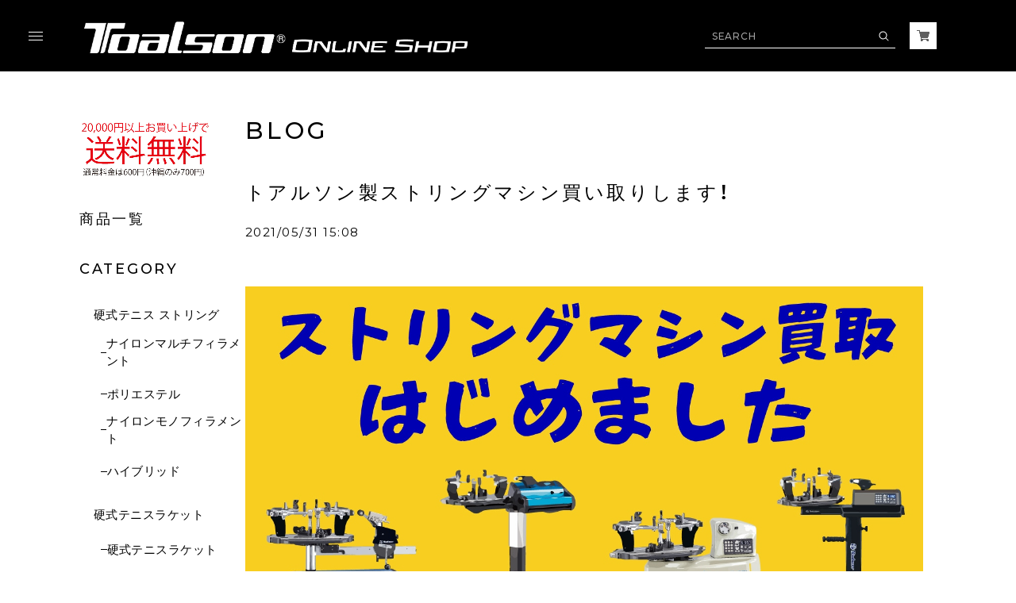

--- FILE ---
content_type: text/css
request_url: https://basefile.akamaized.net/qoo-base-ec/673aae8786d9e/style.css?1767772053957
body_size: 30818
content:
@charset "UTF-8";@font-face{font-family:"MyYuGothicM";font-weight:400;src:local("YuGothic-Medium"),local("Yu Gothic Medium"),local("YuGothic-Regular")}@font-face{font-family:"MyYuGothicM";font-weight:700;src:local("YuGothic-Bold"),local("Yu Gothic")}*{margin:0;padding:0;vertical-align:baseline;font-size:100%;font:inherit;border:0;outline:0;box-sizing:border-box}::before,::after{box-sizing:border-box}main{display:block}body{line-height:1}ol,ul{list-style:none}li{list-style-type:none}blockquote,q{quotes:none}blockquote::before,blockquote::after,q::before,q::after{content:"";content:none}table{border-collapse:collapse;border-spacing:0;empty-cells:show}img{vertical-align:middle}html{min-height:100vh;touch-action:manipulation;text-rendering:optimizeSpeed;--font-gothic:Montserrat, YakuHanJP, Roboto, Helvetica Neue, Helvetica, Hiragino Sans, MyYuGothicM, YuGothic, -apple-system, BlinkMacSystemFont, Avenir, Open Sans, Arial, Verdana, Roboto, Hiragino Kaku Gothic ProN, Meiryo, sans-serif;--font-mincho:Zen Old Mincho, 游明朝, YuMincho, ヒラギノ明朝 ProN W3, Hiragino Mincho ProN, HG明朝E, ＭＳ Ｐ明朝, ＭＳ 明朝, serif;--font-family:var(--font-gothic);--list-col-sp:2;--list-col-pc:5;--main-text-color:#111111;--main-bg-color:#fff;--header-text-color:var(--main-text-color);--header-bg-color:var(--main-bg-color);--coupon-text-color:#fff;--coupon-bg-color:#111111;--order-info:0;--order-panel:0;--order-feature:0;--order-rank:0;--order-item:0;--order-category:0;--order-blog:0;--order-faq:0;--header-offset-sm:max(16vw, 60px);--header-offset-md:6.25vw;--header-offset-lg:90px}html.is-menu-active{overflow:hidden;touch-action:none}html.is-menu-animating a,html.is-menu-animating button,html.is-menu-animating input,html.is-menu-animating select,html.is-faq-animating a,html.is-faq-animating button,html.is-faq-animating input,html.is-faq-animating select,html.is-search-animating a,html.is-search-animating button,html.is-search-animating input,html.is-search-animating select{pointer-events:none}body{min-height:100vh;font-size:max(3.59vw,13px);font-family:var(--font-family);font-weight:400;-webkit-font-kerning:normal;font-kerning:normal;color:var(--main-text-color);background:var(--main-bg-color);word-wrap:break-word;word-break:break-all;overflow-wrap:break-word;-webkit-text-size-adjust:100%;-webkit-font-smoothing:subpixel-antialiased;-moz-osx-font-smoothing:unset;text-rendering:optimizeSpeed}a{text-decoration:none;color:currentColor;-webkit-touch-callout:none;-webkit-tap-highlight-color:transparent}input,select,textarea,button{cursor:pointer;-webkit-appearance:none;appearance:none;font-family:var(--font-family);font-weight:300;-webkit-font-smoothing:antialiased;-moz-osx-font-smoothing:grayscale;line-height:1;color:currentColor;background:0 0;border:0;outline:0;border-radius:0;-webkit-touch-callout:none;-webkit-tap-highlight-color:transparent;-webkit-font-smoothing:subpixel-antialiased;-moz-osx-font-smoothing:unset;transition:.3s cubic-bezier(.25,.1,.25,1);transition-property:opacity,background,border,box-shadow,color}input:placeholder-shown,select:placeholder-shown,textarea:placeholder-shown,button:placeholder-shown{font-family:var(--font-family)}input::-webkit-input-placeholder,select::-webkit-input-placeholder,textarea::-webkit-input-placeholder,button::-webkit-input-placeholder{font-family:var(--font-family)}input:-moz-placeholder,select:-moz-placeholder,textarea:-moz-placeholder,button:-moz-placeholder{opacity:1;font-family:var(--font-family)}input::-moz-placeholder,select::-moz-placeholder,textarea::-moz-placeholder,button::-moz-placeholder{opacity:1;font-family:var(--font-family)}input:-ms-input-placeholder,select:-ms-input-placeholder,textarea:-ms-input-placeholder,button:-ms-input-placeholder{font-family:var(--font-family)}input:disabled,select:disabled,textarea:disabled,button:disabled{cursor:default}input,select,textarea{line-height:1.6}select::-ms-expand{display:none}img{-webkit-user-select:none;user-select:none;max-width:100%;height:auto;-webkit-backface-visibility:hidden;backface-visibility:hidden}picture{display:block;max-width:100%;height:auto}svg{overflow:visible;position:absolute;top:0;left:0;display:block;width:100%;height:100%;transform-box:fill-box}svg path,svg rect,svg circle,svg polygon{transform-box:fill-box;-webkit-transform-origin:50% 50%;transform-origin:50% 50%;-webkit-backface-visibility:hidden;backface-visibility:hidden}.snpt-wdgt--liveig svg{position:static}mark{background:linear-gradient(transparent 50%,#fff600 50%)}:target{scroll-margin-top:var(--header-offset-sm)}.scroll-animation .js-ev{opacity:0;-webkit-transform:translate3d(0,45px,0);transform:translate3d(0,45px,0)}#x_message input{width:100%}#x_message .msg_startButton{transition:.5s cubic-bezier(.39,.575,.565,1);transition-property:box-shadow;will-change:transform,box-shadow;-webkit-backface-visibility:hidden;backface-visibility:hidden;z-index:900}.is-float-button #x_message .msg_startButton{right:3.2vw;left:auto;bottom:21.6vw;width:40px;height:40px}.is-float-button #x_message .msg_startButton__icon{padding:0!important}.is-float-button #x_message .msg_startButton__text{display:none!important}.purchaseButtonModal__wrapper{-webkit-backdrop-filter:blur(3px);backdrop-filter:blur(3px);line-height:1.6;color:#000;background-color:rgba(17,17,17,.5)!important}.purchaseButtonModal__wrapper input[type=text]{height:45px;line-height:1.6}.purchaseButtonModal__wrapper input[type=text]:focus{border-color:#000}.purchaseButtonModal__container{border-radius:9px!important;box-shadow:0 14px 28px rgba(0,0,0,.1),0 10px 10px rgba(0,0,0,.08)!important}.purchaseButtonModal__btn{min-height:54px;line-height:1.6!important;font-family:inherit;font-weight:400;letter-spacing:.15em}#ageVerificationModal .ageVerificationModal__inner{text-align:center}#ageVerificationModal .purchaseButtonModal__inputAreaLabel{vertical-align:middle}#ageVerificationModal .x_ageVerificationInput{width:auto;height:auto;min-width:0;max-width:5em;text-align:center;vertical-align:middle;padding:.5em;margin:0 .5em}#ageVerificationModal .ageVerificationModal__error{text-align:center;margin-top:1em;margin-bottom:1em}#ageVerificationModal .ageVerificationModal__footer{border-top:1px solid #eee}#ageVerificationModal .purchaseButtonModal__ageVerificationWarningText{text-align:center;margin-bottom:1em}#ageVerificationModal .ageVerificationModal__warningText{text-align:center;margin-bottom:1em}#ageVerificationModal .x_ageVerificationSubmit:disabled{opacity:.2}#ageVerificationModal .purchaseButtonModal__text{line-height:2}.informationBanner .informationBannerText strong{font-weight:700}.msg_postBox__itemBox__closeBtn{color:#000}.grecaptcha-badge{z-index:100}
/*! PhotoSwipe main CSS by Dmytro Semenov | photoswipe.com */
.pswp{--pswp-bg:#000;--pswp-placeholder-bg:#222;--pswp-root-z-index:100000;--pswp-preloader-color:rgba(79, 79, 79, 0.4);--pswp-preloader-color-secondary:rgba(255, 255, 255, 0.9);--pswp-icon-color:#fff;--pswp-icon-color-secondary:#4f4f4f;--pswp-icon-stroke-color:#4f4f4f;--pswp-icon-stroke-width:2px;--pswp-error-text-color:var(--pswp-icon-color)}.pswp{position:fixed;top:0;left:0;width:100%;height:100%;z-index:var(--pswp-root-z-index);display:none;touch-action:none;outline:0;opacity:.003;contain:layout style size;-webkit-tap-highlight-color:transparent}.pswp:focus{outline:0}.pswp *{box-sizing:border-box}.pswp img{max-width:none}.pswp--open{display:block}.pswp,.pswp__bg{-webkit-transform:translateZ(0);transform:translateZ(0);will-change:opacity}.pswp__bg{opacity:.005;background:var(--pswp-bg)}.pswp,.pswp__scroll-wrap{overflow:hidden}.pswp__scroll-wrap,.pswp__bg,.pswp__container,.pswp__item,.pswp__content,.pswp__img,.pswp__zoom-wrap{position:absolute;top:0;left:0;width:100%;height:100%}.pswp__img,.pswp__zoom-wrap{width:auto;height:auto}.pswp--click-to-zoom.pswp--zoom-allowed .pswp__img{cursor:zoom-in}.pswp--click-to-zoom.pswp--zoomed-in .pswp__img{cursor:move;cursor:-webkit-grab;cursor:grab}.pswp--click-to-zoom.pswp--zoomed-in .pswp__img:active{cursor:-webkit-grabbing;cursor:grabbing}.pswp--no-mouse-drag.pswp--zoomed-in .pswp__img,.pswp--no-mouse-drag.pswp--zoomed-in .pswp__img:active,.pswp__img{cursor:zoom-out}.pswp__container,.pswp__img,.pswp__button,.pswp__counter{-webkit-user-select:none;user-select:none}.pswp__item{z-index:1;overflow:hidden}.pswp__hidden{display:none!important}.pswp__content{pointer-events:none}.pswp__content>*{pointer-events:auto}.pswp__error-msg-container{display:grid}.pswp__error-msg{margin:auto;font-size:1em;line-height:1;color:var(--pswp-error-text-color)}.pswp .pswp__hide-on-close{opacity:.005;will-change:opacity;transition:opacity var(--pswp-transition-duration) cubic-bezier(.4,0,.22,1);z-index:10;pointer-events:none}.pswp--ui-visible .pswp__hide-on-close{opacity:1;pointer-events:auto}.pswp__button{position:relative;display:block;width:50px;height:60px;padding:0;margin:0;overflow:hidden;cursor:pointer;background:0 0;border:0;box-shadow:none;opacity:.85;-webkit-appearance:none;-webkit-touch-callout:none}.pswp__button:hover,.pswp__button:active,.pswp__button:focus{transition:none;padding:0;background:0 0;border:0;box-shadow:none;opacity:1}.pswp__button:disabled{opacity:.3;cursor:auto}.pswp__icn{fill:var(--pswp-icon-color);color:var(--pswp-icon-color-secondary)}.pswp__icn{position:absolute;top:14px;left:9px;width:32px;height:32px;overflow:hidden;pointer-events:none}.pswp__icn-shadow{stroke:var(--pswp-icon-stroke-color);stroke-width:var(--pswp-icon-stroke-width);fill:none}.pswp__icn:focus{outline:0}div.pswp__img--placeholder,.pswp__img--with-bg{background:var(--pswp-placeholder-bg)}.pswp__top-bar{position:absolute;left:0;top:0;width:100%;height:60px;display:flex;flex-direction:row;justify-content:flex-end;z-index:10;pointer-events:none!important}.pswp__top-bar>*{pointer-events:auto;will-change:opacity}.pswp__button--close{margin-right:6px}.pswp__button--arrow{position:absolute;top:0;width:75px;height:100px;top:50%;margin-top:-50px}.pswp__button--arrow:disabled{display:none;cursor:default}.pswp__button--arrow .pswp__icn{top:50%;margin-top:-30px;width:60px;height:60px;background:0 0;border-radius:0}.pswp--one-slide .pswp__button--arrow{display:none}.pswp--touch .pswp__button--arrow{visibility:hidden}.pswp--has_mouse .pswp__button--arrow{visibility:visible}.pswp__button--arrow--prev{right:auto;left:0}.pswp__button--arrow--next{right:0}.pswp__button--arrow--next .pswp__icn{left:auto;right:14px;-webkit-transform:scale(-1,1);transform:scale(-1,1)}.pswp__button--zoom{display:none}.pswp--zoom-allowed .pswp__button--zoom{display:block}.pswp--zoomed-in .pswp__zoom-icn-bar-v{display:none}.pswp__preloader{position:relative;overflow:hidden;width:50px;height:60px;margin-right:auto}.pswp__preloader .pswp__icn{opacity:0;transition:opacity .2s linear;-webkit-animation:pswp-clockwise 600ms linear infinite;animation:pswp-clockwise 600ms linear infinite}.pswp__preloader--active .pswp__icn{opacity:.85}@-webkit-keyframes pswp-clockwise{0%{-webkit-transform:rotate(0deg);transform:rotate(0deg)}to{-webkit-transform:rotate(360deg);transform:rotate(360deg)}}@keyframes pswp-clockwise{0%{-webkit-transform:rotate(0deg);transform:rotate(0deg)}to{-webkit-transform:rotate(360deg);transform:rotate(360deg)}}.pswp__counter{height:30px;margin-top:15px;-webkit-margin-start:20px;margin-inline-start:20px;font-size:14px;line-height:30px;color:var(--pswp-icon-color);text-shadow:1px 1px 3px var(--pswp-icon-color-secondary);opacity:.85}.pswp--one-slide .pswp__counter{display:none}.looping-rhombuses-spinner{width:60px;height:15px;position:absolute;top:0;right:0;bottom:0;left:0;margin:auto}.looping-rhombuses-spinner .rhombus{height:15px;width:15px;background-color:#ccc;left:60px;position:absolute;margin:0 auto;border-radius:2px;box-shadow:0 0 0 1px rgba(255,255,255,.8);-webkit-transform:translateY(0) rotate(45deg) scale(0);transform:translateY(0) rotate(45deg) scale(0)}.is-loading .looping-rhombuses-spinner .rhombus{-webkit-animation:looping-rhombuses-spinner-animation 2500ms linear infinite;animation:looping-rhombuses-spinner-animation 2500ms linear infinite}.looping-rhombuses-spinner .rhombus:nth-child(1){-webkit-animation-delay:-1666.6666666667ms;animation-delay:-1666.6666666667ms}.looping-rhombuses-spinner .rhombus:nth-child(2){-webkit-animation-delay:-3333.3333333333ms;animation-delay:-3333.3333333333ms}.looping-rhombuses-spinner .rhombus:nth-child(3){-webkit-animation-delay:-5000ms;animation-delay:-5000ms}@-webkit-keyframes looping-rhombuses-spinner-animation{0%{-webkit-transform:translateX(0) rotate(45deg) scale(0);transform:translateX(0) rotate(45deg) scale(0)}50%{-webkit-transform:translateX(-233%) rotate(45deg) scale(1);transform:translateX(-233%) rotate(45deg) scale(1)}to{-webkit-transform:translateX(-466%) rotate(45deg) scale(0);transform:translateX(-466%) rotate(45deg) scale(0)}}@keyframes looping-rhombuses-spinner-animation{0%{-webkit-transform:translateX(0) rotate(45deg) scale(0);transform:translateX(0) rotate(45deg) scale(0)}50%{-webkit-transform:translateX(-233%) rotate(45deg) scale(1);transform:translateX(-233%) rotate(45deg) scale(1)}to{-webkit-transform:translateX(-466%) rotate(45deg) scale(0);transform:translateX(-466%) rotate(45deg) scale(0)}}@font-face{font-family:swiper-icons;src:url("data:application/font-woff;charset=utf-8;base64, [base64]//wADZ2x5ZgAAAywAAADMAAAD2MHtryVoZWFkAAABbAAAADAAAAA2E2+eoWhoZWEAAAGcAAAAHwAAACQC9gDzaG10eAAAAigAAAAZAAAArgJkABFsb2NhAAAC0AAAAFoAAABaFQAUGG1heHAAAAG8AAAAHwAAACAAcABAbmFtZQAAA/gAAAE5AAACXvFdBwlwb3N0AAAFNAAAAGIAAACE5s74hXjaY2BkYGAAYpf5Hu/j+W2+MnAzMYDAzaX6QjD6/4//Bxj5GA8AuRwMYGkAPywL13jaY2BkYGA88P8Agx4j+/8fQDYfA1AEBWgDAIB2BOoAeNpjYGRgYNBh4GdgYgABEMnIABJzYNADCQAACWgAsQB42mNgYfzCOIGBlYGB0YcxjYGBwR1Kf2WQZGhhYGBiYGVmgAFGBiQQkOaawtDAoMBQxXjg/wEGPcYDDA4wNUA2CCgwsAAAO4EL6gAAeNpj2M0gyAACqxgGNWBkZ2D4/wMA+xkDdgAAAHjaY2BgYGaAYBkGRgYQiAHyGMF8FgYHIM3DwMHABGQrMOgyWDLEM1T9/w8UBfEMgLzE////P/5//f/V/xv+r4eaAAeMbAxwIUYmIMHEgKYAYjUcsDAwsLKxc3BycfPw8jEQA/[base64]/uznmfPFBNODM2K7MTQ45YEAZqGP81AmGGcF3iPqOop0r1SPTaTbVkfUe4HXj97wYE+yNwWYxwWu4v1ugWHgo3S1XdZEVqWM7ET0cfnLGxWfkgR42o2PvWrDMBSFj/IHLaF0zKjRgdiVMwScNRAoWUoH78Y2icB/yIY09An6AH2Bdu/UB+yxopYshQiEvnvu0dURgDt8QeC8PDw7Fpji3fEA4z/PEJ6YOB5hKh4dj3EvXhxPqH/SKUY3rJ7srZ4FZnh1PMAtPhwP6fl2PMJMPDgeQ4rY8YT6Gzao0eAEA409DuggmTnFnOcSCiEiLMgxCiTI6Cq5DZUd3Qmp10vO0LaLTd2cjN4fOumlc7lUYbSQcZFkutRG7g6JKZKy0RmdLY680CDnEJ+UMkpFFe1RN7nxdVpXrC4aTtnaurOnYercZg2YVmLN/d/gczfEimrE/fs/bOuq29Zmn8tloORaXgZgGa78yO9/cnXm2BpaGvq25Dv9S4E9+5SIc9PqupJKhYFSSl47+Qcr1mYNAAAAeNptw0cKwkAAAMDZJA8Q7OUJvkLsPfZ6zFVERPy8qHh2YER+3i/BP83vIBLLySsoKimrqKqpa2hp6+jq6RsYGhmbmJqZSy0sraxtbO3sHRydnEMU4uR6yx7JJXveP7WrDycAAAAAAAH//wACeNpjYGRgYOABYhkgZgJCZgZNBkYGLQZtIJsFLMYAAAw3ALgAeNolizEKgDAQBCchRbC2sFER0YD6qVQiBCv/H9ezGI6Z5XBAw8CBK/m5iQQVauVbXLnOrMZv2oLdKFa8Pjuru2hJzGabmOSLzNMzvutpB3N42mNgZGBg4GKQYzBhYMxJLMlj4GBgAYow/P/PAJJhLM6sSoWKfWCAAwDAjgbRAAB42mNgYGBkAIIbCZo5IPrmUn0hGA0AO8EFTQAA");font-weight:400;font-style:normal}:root{--swiper-theme-color:#007aff}.swiper{margin-left:auto;margin-right:auto;position:relative;overflow:hidden;list-style:none;padding:0;z-index:1}.swiper-vertical>.swiper-wrapper{flex-direction:column}.swiper-wrapper{position:relative;width:100%;height:100%;z-index:1;display:flex;transition-property:-webkit-transform;transition-property:transform;transition-property:transform,-webkit-transform;box-sizing:content-box}.swiper-android .swiper-slide,.swiper-wrapper{-webkit-transform:translate3d(0,0,0);transform:translate3d(0,0,0)}.swiper-pointer-events{touch-action:pan-y}.swiper-pointer-events.swiper-vertical{touch-action:pan-x}.swiper-slide{flex-shrink:0;width:100%;height:100%;position:relative;transition-property:-webkit-transform;transition-property:transform;transition-property:transform,-webkit-transform}.swiper-slide-invisible-blank{visibility:hidden}.swiper-autoheight,.swiper-autoheight .swiper-slide{height:auto}.swiper-autoheight .swiper-wrapper{align-items:flex-start;transition-property:height,-webkit-transform;transition-property:transform,height;transition-property:transform,height,-webkit-transform}.swiper-backface-hidden .swiper-slide{-webkit-transform:translateZ(0);transform:translateZ(0);-webkit-backface-visibility:hidden;backface-visibility:hidden}.swiper-3d,.swiper-3d.swiper-css-mode .swiper-wrapper{-webkit-perspective:1200px;perspective:1200px}.swiper-3d .swiper-cube-shadow,.swiper-3d .swiper-slide,.swiper-3d .swiper-slide-shadow,.swiper-3d .swiper-slide-shadow-bottom,.swiper-3d .swiper-slide-shadow-left,.swiper-3d .swiper-slide-shadow-right,.swiper-3d .swiper-slide-shadow-top,.swiper-3d .swiper-wrapper{-webkit-transform-style:preserve-3d;transform-style:preserve-3d}.swiper-3d .swiper-slide-shadow,.swiper-3d .swiper-slide-shadow-bottom,.swiper-3d .swiper-slide-shadow-left,.swiper-3d .swiper-slide-shadow-right,.swiper-3d .swiper-slide-shadow-top{position:absolute;left:0;top:0;width:100%;height:100%;pointer-events:none;z-index:10}.swiper-3d .swiper-slide-shadow{background:rgba(0,0,0,.15)}.swiper-3d .swiper-slide-shadow-left{background-image:linear-gradient(to left,rgba(0,0,0,.5),transparent)}.swiper-3d .swiper-slide-shadow-right{background-image:linear-gradient(to right,rgba(0,0,0,.5),transparent)}.swiper-3d .swiper-slide-shadow-top{background-image:linear-gradient(to top,rgba(0,0,0,.5),transparent)}.swiper-3d .swiper-slide-shadow-bottom{background-image:linear-gradient(to bottom,rgba(0,0,0,.5),transparent)}.swiper-css-mode>.swiper-wrapper{overflow:auto;scrollbar-width:none;-ms-overflow-style:none}.swiper-css-mode>.swiper-wrapper::-webkit-scrollbar{display:none}.swiper-css-mode>.swiper-wrapper>.swiper-slide{scroll-snap-align:start start}.swiper-horizontal.swiper-css-mode>.swiper-wrapper{-webkit-scroll-snap-type:x mandatory;scroll-snap-type:x mandatory}.swiper-vertical.swiper-css-mode>.swiper-wrapper{-webkit-scroll-snap-type:y mandatory;scroll-snap-type:y mandatory}.swiper-centered>.swiper-wrapper::before{content:"";flex-shrink:0;order:9999}.swiper-centered.swiper-horizontal>.swiper-wrapper>.swiper-slide:first-child{-webkit-margin-start:var(--swiper-centered-offset-before);margin-inline-start:var(--swiper-centered-offset-before)}.swiper-centered.swiper-horizontal>.swiper-wrapper::before{height:100%;min-height:1px;width:var(--swiper-centered-offset-after)}.swiper-centered.swiper-vertical>.swiper-wrapper>.swiper-slide:first-child{-webkit-margin-before:var(--swiper-centered-offset-before);margin-block-start:var(--swiper-centered-offset-before)}.swiper-centered.swiper-vertical>.swiper-wrapper::before{width:100%;min-width:1px;height:var(--swiper-centered-offset-after)}.swiper-centered>.swiper-wrapper>.swiper-slide{scroll-snap-align:center center}:root{--swiper-navigation-size:44px}.swiper-button-next,.swiper-button-prev{position:absolute;top:50%;width:calc(var(--swiper-navigation-size)/44*27);height:var(--swiper-navigation-size);margin-top:calc(0px - var(--swiper-navigation-size)/2);z-index:10;cursor:pointer;display:flex;align-items:center;justify-content:center;color:var(--swiper-navigation-color, var(--swiper-theme-color))}.swiper-button-next.swiper-button-disabled,.swiper-button-prev.swiper-button-disabled{opacity:.35;cursor:auto;pointer-events:none}.swiper-button-next.swiper-button-hidden,.swiper-button-prev.swiper-button-hidden{opacity:0;cursor:auto;pointer-events:none}.swiper-navigation-disabled .swiper-button-next,.swiper-navigation-disabled .swiper-button-prev{display:none!important}.swiper-button-next:after,.swiper-button-prev:after{font-family:swiper-icons;font-size:var(--swiper-navigation-size);text-transform:none!important;letter-spacing:0;font-variant:initial;line-height:1}.swiper-button-prev,.swiper-rtl .swiper-button-next{left:10px;right:auto}.swiper-button-prev:after,.swiper-rtl .swiper-button-next:after{content:"prev"}.swiper-button-next,.swiper-rtl .swiper-button-prev{right:10px;left:auto}.swiper-button-next:after,.swiper-rtl .swiper-button-prev:after{content:"next"}.swiper-button-lock{display:none}.swiper-pagination{position:absolute;text-align:center;transition:.3s opacity;-webkit-transform:translate3d(0,0,0);transform:translate3d(0,0,0);z-index:10}.swiper-pagination.swiper-pagination-hidden{opacity:0}.swiper-pagination-disabled>.swiper-pagination,.swiper-pagination.swiper-pagination-disabled{display:none!important}.swiper-horizontal>.swiper-pagination-bullets,.swiper-pagination-bullets.swiper-pagination-horizontal,.swiper-pagination-custom,.swiper-pagination-fraction{bottom:10px;left:0;width:100%}.swiper-pagination-bullets-dynamic{overflow:hidden;font-size:0}.swiper-pagination-bullets-dynamic .swiper-pagination-bullet{-webkit-transform:scale(.33);transform:scale(.33);position:relative}.swiper-pagination-bullets-dynamic .swiper-pagination-bullet-active{-webkit-transform:scale(1);transform:scale(1)}.swiper-pagination-bullets-dynamic .swiper-pagination-bullet-active-main{-webkit-transform:scale(1);transform:scale(1)}.swiper-pagination-bullets-dynamic .swiper-pagination-bullet-active-prev{-webkit-transform:scale(.66);transform:scale(.66)}.swiper-pagination-bullets-dynamic .swiper-pagination-bullet-active-prev-prev{-webkit-transform:scale(.33);transform:scale(.33)}.swiper-pagination-bullets-dynamic .swiper-pagination-bullet-active-next{-webkit-transform:scale(.66);transform:scale(.66)}.swiper-pagination-bullets-dynamic .swiper-pagination-bullet-active-next-next{-webkit-transform:scale(.33);transform:scale(.33)}.swiper-pagination-bullet{width:var(--swiper-pagination-bullet-width, var(--swiper-pagination-bullet-size, 8px));height:var(--swiper-pagination-bullet-height, var(--swiper-pagination-bullet-size, 8px));display:inline-block;border-radius:50%;background:var(--swiper-pagination-bullet-inactive-color, #000);opacity:var(--swiper-pagination-bullet-inactive-opacity, 0.2)}button.swiper-pagination-bullet{border:0;margin:0;padding:0;box-shadow:none;-webkit-appearance:none;appearance:none}.swiper-pagination-clickable .swiper-pagination-bullet{cursor:pointer}.swiper-pagination-bullet:only-child{display:none!important}.swiper-pagination-bullet-active{opacity:var(--swiper-pagination-bullet-opacity, 1);background:var(--swiper-pagination-color, var(--swiper-theme-color))}.swiper-pagination-vertical.swiper-pagination-bullets,.swiper-vertical>.swiper-pagination-bullets{right:10px;top:50%;-webkit-transform:translate3d(0,-50%,0);transform:translate3d(0,-50%,0)}.swiper-pagination-vertical.swiper-pagination-bullets .swiper-pagination-bullet,.swiper-vertical>.swiper-pagination-bullets .swiper-pagination-bullet{margin:var(--swiper-pagination-bullet-vertical-gap, 6px) 0;display:block}.swiper-pagination-vertical.swiper-pagination-bullets.swiper-pagination-bullets-dynamic,.swiper-vertical>.swiper-pagination-bullets.swiper-pagination-bullets-dynamic{top:50%;-webkit-transform:translateY(-50%);transform:translateY(-50%);width:8px}.swiper-pagination-vertical.swiper-pagination-bullets.swiper-pagination-bullets-dynamic .swiper-pagination-bullet,.swiper-vertical>.swiper-pagination-bullets.swiper-pagination-bullets-dynamic .swiper-pagination-bullet{display:inline-block;transition:.2s top,.2s -webkit-transform;transition:.2s transform,.2s top;transition:.2s transform,.2s top,.2s -webkit-transform}.swiper-horizontal>.swiper-pagination-bullets .swiper-pagination-bullet,.swiper-pagination-horizontal.swiper-pagination-bullets .swiper-pagination-bullet{margin:0 var(--swiper-pagination-bullet-horizontal-gap, 4px)}.swiper-horizontal>.swiper-pagination-bullets.swiper-pagination-bullets-dynamic,.swiper-pagination-horizontal.swiper-pagination-bullets.swiper-pagination-bullets-dynamic{left:50%;-webkit-transform:translateX(-50%);transform:translateX(-50%);white-space:nowrap}.swiper-horizontal>.swiper-pagination-bullets.swiper-pagination-bullets-dynamic .swiper-pagination-bullet,.swiper-pagination-horizontal.swiper-pagination-bullets.swiper-pagination-bullets-dynamic .swiper-pagination-bullet{transition:.2s left,.2s -webkit-transform;transition:.2s transform,.2s left;transition:.2s transform,.2s left,.2s -webkit-transform}.swiper-horizontal.swiper-rtl>.swiper-pagination-bullets-dynamic .swiper-pagination-bullet{transition:.2s right,.2s -webkit-transform;transition:.2s transform,.2s right;transition:.2s transform,.2s right,.2s -webkit-transform}.swiper-pagination-progressbar{background:rgba(0,0,0,.25);position:absolute}.swiper-pagination-progressbar .swiper-pagination-progressbar-fill{background:var(--swiper-pagination-color, var(--swiper-theme-color));position:absolute;left:0;top:0;width:100%;height:100%;-webkit-transform:scale(0);transform:scale(0);-webkit-transform-origin:left top;transform-origin:left top}.swiper-rtl .swiper-pagination-progressbar .swiper-pagination-progressbar-fill{-webkit-transform-origin:right top;transform-origin:right top}.swiper-horizontal>.swiper-pagination-progressbar,.swiper-pagination-progressbar.swiper-pagination-horizontal,.swiper-pagination-progressbar.swiper-pagination-vertical.swiper-pagination-progressbar-opposite,.swiper-vertical>.swiper-pagination-progressbar.swiper-pagination-progressbar-opposite{width:100%;height:4px;left:0;top:0}.swiper-horizontal>.swiper-pagination-progressbar.swiper-pagination-progressbar-opposite,.swiper-pagination-progressbar.swiper-pagination-horizontal.swiper-pagination-progressbar-opposite,.swiper-pagination-progressbar.swiper-pagination-vertical,.swiper-vertical>.swiper-pagination-progressbar{width:4px;height:100%;left:0;top:0}.swiper-pagination-lock{display:none}.swiper-scrollbar{border-radius:10px;position:relative;-ms-touch-action:none;background:rgba(0,0,0,.1)}.swiper-scrollbar-disabled>.swiper-scrollbar,.swiper-scrollbar.swiper-scrollbar-disabled{display:none!important}.swiper-horizontal>.swiper-scrollbar,.swiper-scrollbar.swiper-scrollbar-horizontal{position:absolute;left:1%;bottom:3px;z-index:50;height:5px;width:98%}.swiper-scrollbar.swiper-scrollbar-vertical,.swiper-vertical>.swiper-scrollbar{position:absolute;right:3px;top:1%;z-index:50;width:5px;height:98%}.swiper-scrollbar-drag{height:100%;width:100%;position:relative;background:rgba(0,0,0,.5);border-radius:10px;left:0;top:0}.swiper-scrollbar-cursor-drag{cursor:move}.swiper-scrollbar-lock{display:none}.swiper-lazy-preloader{width:42px;height:42px;position:absolute;left:50%;top:50%;margin-left:-21px;margin-top:-21px;z-index:10;-webkit-transform-origin:50%;transform-origin:50%;box-sizing:border-box;border:4px solid var(--swiper-preloader-color, var(--swiper-theme-color));border-radius:50%;border-top-color:transparent}.swiper-watch-progress .swiper-slide-visible .swiper-lazy-preloader,.swiper:not(.swiper-watch-progress) .swiper-lazy-preloader{-webkit-animation:swiper-preloader-spin 1s infinite linear;animation:swiper-preloader-spin 1s infinite linear}.swiper-lazy-preloader-white{--swiper-preloader-color:#fff}.swiper-lazy-preloader-black{--swiper-preloader-color:#000}@-webkit-keyframes swiper-preloader-spin{0%{-webkit-transform:rotate(0deg);transform:rotate(0deg)}to{-webkit-transform:rotate(360deg);transform:rotate(360deg)}}@keyframes swiper-preloader-spin{0%{-webkit-transform:rotate(0deg);transform:rotate(0deg)}to{-webkit-transform:rotate(360deg);transform:rotate(360deg)}}.swiper-free-mode>.swiper-wrapper{transition-timing-function:ease-out;margin:0 auto}.swiper-fade.swiper-free-mode .swiper-slide{transition-timing-function:ease-out}.swiper-fade .swiper-slide{pointer-events:none;transition-property:opacity}.swiper-fade .swiper-slide .swiper-slide{pointer-events:none}.swiper-fade .swiper-slide-active,.swiper-fade .swiper-slide-active .swiper-slide-active{pointer-events:auto}.l-block{padding-right:4vw;padding-left:4vw}.is-menu-active .l-cover a,.is-menu-active .l-cover button,.is-menu-active .l-cover input,.is-menu-active .l-cover select,.is-faq-active .l-cover a,.is-faq-active .l-cover button,.is-faq-active .l-cover input,.is-faq-active .l-cover select,.is-search-active .l-cover a,.is-search-active .l-cover button,.is-search-active .l-cover input,.is-search-active .l-cover select{pointer-events:none}.l-footer{color:var(--footer-text-color, #000);background:var(--footer-bg-color, #f1f1f1)}.l-footer__inner{position:relative;z-index:1;padding:16vw 4vw 20vw}.l-footer__nav{display:flex;flex-direction:column;align-items:center;justify-content:center;gap:6vw}.l-footer__nav a{font-size:max(3.2vw,12px);letter-spacing:.03em}.l-footer__widget{display:flex;flex-direction:column;align-items:center;gap:12vw 0}.l-footer__sns{margin-top:12vw}.l-footer__translation #i18{display:flex;align-items:center;justify-content:center}.l-footer__translation #i18 select{min-width:0;height:auto;padding:.5em 2.5em .5em 1em;margin-bottom:0;font-family:var(--font-family);font-size:max(4.26vw,16px);font-weight:400;line-height:1.6;letter-spacing:.03em;background:#fff url("data:image/svg+xml;charset=utf-8,%3Csvg%20%20xmlns%3D%22http%3A%2F%2Fwww.w3.org%2F2000%2Fsvg%22%20xmlns%3Axlink%3D%22http%3A%2F%2Fwww.w3.org%2F1999%2Fxlink%22%20width%3D%225px%22%20height%3D%224px%22%20viewBox%3D%220%200%205%204%22%3E%0A%20%20%3Cpath%20fill-rule%3D%22evenodd%22%20%20fill%3D%22rgb(140%2C%20139%2C%20124)%22%20d%3D%22M4.996%2C0.000%20L2.500%2C3.993%20L0.004%2C0.000%20%22%2F%3E%0A%3C%2Fsvg%3E") no-repeat right 1em center;background-size:.5em;border:1px solid #ccc;border-radius:3px}.l-footer__translation #i18 .currency{margin-left:.8vw}.l-footer__bottom{position:relative;z-index:1;padding:20vw 4vw 24vw;color:var(--footer-bottom-text-color, #fff);background:var(--footer-bottom-bg-color, #222)}.l-footer__pagetop{position:absolute;top:-6vw;right:0;left:0;z-index:1000;width:12vw;margin-right:auto;margin-left:auto}.l-footer__copyright{text-align:center;font-weight:600;line-height:1.4;letter-spacing:.03em}.l-header{position:relative;z-index:200;width:100%;color:var(--header-text-color, var(--main-text-color));background:var(--header-bg-color, var(--main-bg-color))}.is-menu-active .l-header,.is-faq-active .l-header,.is-search-active .l-header{pointer-events:none}.l-header__inner{display:flex;align-items:center;justify-content:space-between;height:var(--header-offset-sm);padding-right:2vw;padding-left:17.33vw;-webkit-column-gap:15px;column-gap:15px}.l-header__logo{flex-grow:1;max-width:100%;min-width:0;margin-right:auto}.l-header__logo a{display:inline-block;width:-webkit-fit-content;width:-moz-fit-content;width:fit-content;max-width:100%}.l-header__logo .logoImage{max-height:max(12vw,45px);-o-object-fit:contain;object-fit:contain}.l-header__logo .logoText{overflow:hidden;display:inline-block;max-width:100%;white-space:nowrap;text-overflow:ellipsis;font-size:4vw;font-weight:600;letter-spacing:.03em}.l-header__nav{flex-shrink:0;margin-left:auto}.l-header__btn{position:absolute;top:0;left:0;bottom:0;z-index:10;margin-top:auto;margin-bottom:auto}.l-main__inner{display:flex;flex-direction:column;gap:16vw;padding-top:8vw}.top-page .l-main__inner{padding-top:12vw;padding-bottom:12vw}.l-main__side{order:10}.l-main__container{order:1}.top-page .l-main__container{display:flex;flex-direction:column;row-gap:16vw}.c-about{padding:12vw 4vw}.c-about__frame{margin-top:6vw}.c-about__pic{display:block;text-align:center}.c-about__content{margin-top:4vw}.c-about__text{letter-spacing:.03em;line-height:2}.c-about__btn{margin-top:8vw}.c-baselink #baseMenu ul{display:flex}.hide-baselogo .c-baselink #baseMenu .base{display:none}.c-baselink #baseMenu a{display:flex;align-items:center;justify-content:center;width:9.6vw;height:9.6vw}.is-base-icon-bg .c-baselink #baseMenu a{background:#fff}.c-baselink #baseMenu img{width:max(4.26vw,16px)}.top-page .c-blog{order:var(--order-blog, 0)}.c-blog__main{display:grid;grid-template-columns:repeat(var(--bloglist-col-sp, var(--list-col-sp)),minmax(0,1fr));gap:8vw 2.8vw;margin-top:6vw}.minimize-padding .c-blog__main{-webkit-column-gap:1px;column-gap:1px;width:100vw;margin-right:calc(50% - 50vw);margin-left:calc(50% - 50vw)}.c-blog__btn{margin-top:5.2vw}.c-breadcrumb{overflow-x:auto;margin-bottom:6vw}.c-breadcrumb ul{display:flex;align-items:center;width:100%}.c-breadcrumb li{position:relative;flex-shrink:0;margin-right:2.4vw;padding-right:3.33vw;font-size:max(2.8vw,10px);line-height:1.4}.c-breadcrumb li::after{content:"";position:absolute;top:0;right:0;bottom:0;display:block;width:.93vw;height:.93vw;margin:auto;border-top:1px solid;border-right:1px solid;-webkit-transform:rotate(45deg);transform:rotate(45deg)}.c-breadcrumb li:last-child::after{content:none}.c-breadcrumb a{color:currentColor}.c-btn{display:inline-flex;align-items:center;justify-content:center;padding:1.5em 3em;font-size:max(3.2vw,12px);font-weight:600;letter-spacing:.15em;color:currentColor;border:1px solid;-webkit-backdrop-filter:blur(6px);backdrop-filter:blur(6px)}.c-btn--full{display:flex;width:100%}.c-btn.is-hide{visibility:hidden;opacity:0;pointer-events:none}.is-loading .c-btn{visibility:hidden;opacity:0;pointer-events:none}.c-caption{font-size:4vw;font-weight:500;letter-spacing:.15em;line-height:1.4}.c-caption span{display:inline-block}.c-caption::after{content:"";flex-shrink:0;display:block;width:12vw;height:1px;margin-top:.85em;background:currentColor}.scroll-animation .c-caption.js-add-trigger::after{-webkit-transform:scaleX(0);transform:scaleX(0);-webkit-transform-origin:left center;transform-origin:left center;transition:1.5s cubic-bezier(.075,.82,.165,1)}.scroll-animation .c-caption.js-trigger::after,.scroll-animation .c-caption.js-ev::after{-webkit-transform:scaleX(0);transform:scaleX(0);-webkit-transform-origin:left center;transform-origin:left center;transition:1.5s cubic-bezier(.075,.82,.165,1)}.scroll-animation .c-caption.js-trigger.is-effect::after,.scroll-animation .c-caption.js-ev.is-effect::after{-webkit-transform:none;transform:none}.c-card{flex-shrink:0;position:relative;z-index:1;display:block}.c-card.is-hide{pointer-events:none;opacity:0;visibility:hidden;-webkit-transform:translate3d(0,15px,0) scale(.98);transform:translate3d(0,15px,0) scale(.98);transition:1s cubic-bezier(.27,.33,.01,.99);transition-property:opacity,visibility,-webkit-transform;transition-property:opacity,transform,visibility;transition-property:opacity,transform,visibility,-webkit-transform}.c-card.is-active{pointer-events:auto;opacity:1;visibility:visible;-webkit-transform:none;transform:none}.row-style .c-card:not(:first-child){border-top:1px solid #eee}.minimize-padding .row-style .c-card,.row-style.minimize-padding .c-card{padding-top:0;padding-bottom:0}.c-card__pic{position:relative;z-index:1}.rank-list .c-card__pic{counter-increment:rank;position:relative;z-index:1}.rank-list .c-card__pic::before{content:counter(rank);position:absolute;top:-1.2vw;left:-1.2vw;z-index:10;display:flex;align-items:center;justify-content:center;width:8vw;height:8vw;aspect-ratio:1/1;font-size:4vw;font-family:Montserrat,Montserrat,YakuHanJP,Roboto,Helvetica Neue,Helvetica,Hiragino Sans,MyYuGothicM,YuGothic,-apple-system,BlinkMacSystemFont,Avenir,Open Sans,Arial,Verdana,Roboto,Hiragino Kaku Gothic ProN,Meiryo,sans-serif;font-weight:500;color:var(--rank-text-color, #000);background:var(--rank-bg-color, #fff600)}.minimize-padding .c-card__pic::before{top:0;left:0}.c-card__pic .label_image{position:absolute;top:-1.2vw;left:-1.2vw;z-index:10;width:8vw}.minimize-padding .c-card__pic .label_image{top:0;left:0}.c-card__soldout{position:absolute;top:0;left:0;z-index:5;display:flex;align-items:center;justify-content:center;width:100%;height:100%;font-size:4vw;font-weight:600;letter-spacing:.09em;color:#fff;background:rgba(0,0,0,.5)}.c-card__img{width:var(--list-image-width, auto);aspect-ratio:var(--list-image-aspect-ratio, auto);-o-object-fit:var(--list-image-object-fit, fill);object-fit:var(--list-image-object-fit, fill)}.c-card__content{margin-top:2.4vw}.minimize-padding .c-card__content{padding-right:6px;padding-left:6px}.c-card__title{font-size:max(3.59vw,13px);font-weight:500;line-height:1.4;letter-spacing:.03em}.c-card__title .text{font-size:var(--list-title-font-size, 1em)}.c-card__text{margin-top:1.6vw;font-size:max(2.8vw,10px);line-height:1.6;letter-spacing:.03em}.c-card__price{margin-top:.8vw;font-size:max(3.2vw,12px);line-height:1.4;letter-spacing:.03em}.c-card__price .value{font-size:var(--list-price-font-size, 1em)}.c-card__price--sale{display:flex;align-items:baseline;flex-wrap:wrap;gap:.5em;color:var(--sale-text-color, #ee334e)}.c-card__price--sale .discount{font-size:max(2.8vw,10px)}.c-card__tags{display:flex;flex-direction:column;gap:.5em;margin-top:1.6vw}.c-card__tag{width:-webkit-fit-content;width:-moz-fit-content;width:fit-content;padding:.5em;font-size:max(2.8vw,10px);border:1px solid;border-radius:3px}.c-card__date{margin-top:2.4vw;font-size:max(2.8vw,10px);letter-spacing:.03em}.c-card__date .value{font-size:var(--list-date-font-size, 1em)}.top-page .c-category{order:var(--order-category, 0)}.c-category__list{display:grid;grid-template-columns:repeat(2,minmax(0,1fr));gap:4vw 2.8vw;margin-top:6vw}.c-category__item{flex-shrink:0;min-width:16vw}.c-category__item a{display:flex;align-items:center;justify-content:center;width:100%;height:100%;padding:1em;letter-spacing:.03em;line-height:1.4;border:1px solid}.c-close{padding-top:24vw;padding-bottom:24vw}.c-close__text{text-align:center;font-size:max(3.59vw,13px);font-weight:500;line-height:2;letter-spacing:.03em}.c-coupon{padding:2vw 4vw;color:var(--coupon-text-color);background:var(--coupon-bg-color)}.c-coupon__inner{display:flex;align-items:center;gap:2vw}.c-coupon__text{font-size:max(3.59vw,13px);font-weight:600;line-height:1.5;letter-spacing:.03em}.c-coupon__codebox{flex-shrink:0;display:flex;border:1px solid}.c-coupon__code{display:flex;flex-direction:column;justify-content:center;flex-shrink:0;padding:.5em;font-size:max(4vw,15px);font-weight:600;color:var(--coupon-bg-color);background:var(--coupon-text-color)}.c-coupon__btn{display:flex;flex-direction:column;justify-content:center;padding:.5em;font-size:max(2.8vw,10px);font-weight:600;line-height:1.2}.c-cta{overflow:hidden;position:relative;z-index:1;margin-top:12vw;color:var(--cta-text-color, #fff);background:var(--cta-bg-color, #111)}.c-cta__inner{position:relative;z-index:10;min-height:100vw;display:flex;flex-direction:column;align-items:flex-start;justify-content:center;padding:20vw 4vw}.c-cta__description{margin-top:6vw;letter-spacing:.03em;line-height:2}.c-cta__btn{margin-top:8vw}.c-cta__bg{position:absolute;top:0;left:0;z-index:-1;width:100%;height:100%;-o-object-fit:cover;object-fit:cover}.c-custom{padding-right:4vw;padding-left:4vw}.c-custom:empty{display:none}.c-custom #appsItemDetailCustom{margin-top:12vw}.c-custom #appsItemDetailCustom #appsItemDetailCustomTag .appsItemDetailCustomTag_heading{font-size:4vw;font-weight:600;letter-spacing:.03em;line-height:1.4;margin-top:0;margin-bottom:1.5em}.c-custom #appsItemDetailCustom #appsItemDetailCustomTag .appsItemDetailCustomTag_description{margin-top:4vw;margin-bottom:4vw;font-size:max(3.2vw,12px);letter-spacing:.03em;line-height:2}.c-custom #appsItemDetailCustom #appsItemDetailCustomTag .appsItemDetailCustomTag_image,.c-custom #appsItemDetailCustom #appsItemDetailCustomTag .appsItemDetailCustomTag_slider{width:100%;margin-top:8vw;margin-bottom:8vw}.c-custom #appsItemDetailCustom #appsItemDetailCustomTag .appsItemDetailCustomTag_youtube,.c-custom #appsItemDetailCustom #appsItemDetailCustomTag .appsItemDetailCustomTag_vimeo{width:100%;aspect-ratio:16/9;margin-top:8vw;margin-bottom:8vw}.c-custom #appsItemDetailCustom #appsItemDetailCustomTag .appsItemDetailCustomTag_youtube iframe,.c-custom #appsItemDetailCustom #appsItemDetailCustomTag .appsItemDetailCustomTag_vimeo iframe{width:100%}.c-custom #appsItemDetailCustom #appsItemDetailCustomTag .appsItemDetailCustomTag_youtube.short{width:auto}.c-custom #appsItemDetailCustom #appsItemDetailCustomTag .appsItemDetailCustomTag_youtube iframe{width:100%;height:100%}.c-custom #appsItemDetailCustom #appsItemDetailCustomTag .baseCarouselCaption{font-size:max(3.59vw,13px);line-height:1.6}.c-empty{padding-top:24vw;padding-bottom:24vw}.c-empty__message{text-align:center;font-size:max(3.59vw,13px);font-weight:500;line-height:2;letter-spacing:.03em}.c-faq-modal{pointer-events:none;opacity:0;visibility:hidden;-webkit-transform:scale(.98);transform:scale(.98);position:fixed;top:0;right:0;left:0;bottom:0;z-index:1100;width:calc(100% - 8vw);max-height:calc(100% - 16vw);height:100%;margin:auto;padding:2em 2em 4em;color:#000;background:#fff;box-shadow:0 14px 28px rgba(0,0,0,.1),0 10px 10px rgba(0,0,0,.08);border-radius:3px}.is-faq-active .c-faq-modal{pointer-events:auto}.c-faq-modal__inner{overscroll-behavior-y:contain;overflow-y:auto;width:100%;height:100%}.c-faq-modal__btn{position:absolute;top:-2.4vw;right:-2.4vw;z-index:10;width:8vw;aspect-ratio:1/1;color:#fff;background:#000;border-radius:50%}.c-faq-modal__btn::before,.c-faq-modal__btn::after{content:"";position:absolute;top:0;right:0;bottom:0;left:0;z-index:10;display:block;width:30%;height:1px;margin:auto;background:currentColor}.c-faq-modal__btn::before{-webkit-transform:rotate(45deg);transform:rotate(45deg)}.c-faq-modal__btn::after{-webkit-transform:rotate(-45deg);transform:rotate(-45deg)}.c-faq-modal__close{display:block;width:20vw;margin-top:2em;margin-right:auto;margin-left:auto;padding:1em;font-family:var(--font-family);font-weight:600;letter-spacing:.03em;border:1px solid;border-radius:3px}.top-page .c-faq{order:var(--order-faq, 0)}.c-faq__main{margin-top:2vw}.c-faq__item{padding-top:8vw;padding-bottom:8vw}.c-faq__item:not(:first-child){border-top:1px solid #eee}.c-faq__row{display:flex;-webkit-column-gap:1em;column-gap:1em}.c-faq__row--a{margin-top:1.5em}.c-faq__icon{flex-shrink:0;display:flex;align-items:center;justify-content:center;width:8vw;height:8vw;font-weight:500;border:1px solid}.c-faq__text{align-self:center;flex-grow:1;letter-spacing:.03em;line-height:2}.top-page .c-feature{order:var(--order-feature, 0)}.c-feature.no-slide{padding-right:4vw;padding-left:4vw}.c-feature__inner{position:relative;z-index:1;width:100vw;margin-right:calc(50% - 50vw);margin-left:calc(50% - 50vw)}.no-slide .c-feature__inner{width:100%;margin-right:auto;margin-left:auto}.c-feature__nav{display:none;content-visibility:hidden}.no-slide .c-feature__nav{display:none;content-visibility:hidden}.c-float{position:fixed;bottom:0;left:0;z-index:100;width:100%;padding:3.2vw}.c-float .purchaseButton__btn{display:flex;align-items:center;justify-content:center;width:100%;text-align:center;height:12vw;padding-right:1em;padding-left:1em;font-size:max(3.59vw,13px);font-weight:600;letter-spacing:.03em;color:var(--buy-button-text-color, #fff);background:var(--buy-button-bg-color, #111);box-shadow:0 0 0 1px rgba(255,255,255,.2);border-radius:90px;-webkit-filter:drop-shadow(3px 3px 9px rgba(0,0,0,.2)) drop-shadow(3px 3px 15px rgba(0,0,0,.15));filter:drop-shadow(3px 3px 9px rgba(0,0,0,.2)) drop-shadow(3px 3px 15px rgba(0,0,0,.15))}.c-float .purchaseButton__btn.hidden{display:none}.c-float .purchaseButton__btn:disabled:not(.purchaseButton__btn--comingSoonStay){pointer-events:none;opacity:.2;color:#000;background:#fff;box-shadow:0 0 0 1px currentColor inset;cursor:not-allowed}.c-gallery{padding:12vw 4vw}.c-gallery.hidden{opacity:0;visibility:hidden}.c-gallery__inner{width:100vw;margin-top:6vw;margin-right:calc(50% - 50vw);margin-left:calc(50% - 50vw)}.c-gallery__btn{text-align:center}.c-history{padding-top:16vw;padding-right:4vw;padding-left:4vw}.c-history.hidden{display:none}.c-history__inner{display:grid;grid-template-columns:repeat(2,minmax(0,1fr));gap:8vw 4vw;margin-top:6vw}.minimize-padding .c-history__inner{-webkit-column-gap:1px;column-gap:1px;width:100vw;margin-top:6vw;margin-right:calc(50% - 50vw);margin-left:calc(50% - 50vw)}.c-hotword{color:var(--hotword-text-color, #111111);background:var(--hotword-bg-color, #f1f1f1)}.c-hotword__inner{display:flex;align-items:center;-webkit-column-gap:4vw;column-gap:4vw;padding-left:4vw}.c-hotword__caption{flex-shrink:0;max-width:50%;font-size:max(2.8vw,10px);font-weight:500;line-height:1.5}.c-hotword__list{overflow-x:auto;flex-grow:1;min-width:0;display:flex;align-items:center;-webkit-column-gap:2vw;column-gap:2vw;height:12vw}.c-hotword__list::after{content:"";flex-shrink:0;display:block;width:1em}.c-hotword__item{flex-shrink:0;display:flex;align-items:center;-webkit-column-gap:.5em;column-gap:.5em;padding:.5em 1.5em .5em 1em;font-size:max(3.2vw,12px);font-weight:500;letter-spacing:.03em;line-height:1.4;color:#000;background:#fff;border:1px solid}.c-hotword__icon{position:relative;flex-shrink:0;width:1em;height:0;padding-top:1em}.c-hotword__icon path{fill:currentColor}.top-page .c-info{order:var(--order-info, 0)}.c-info__main{padding-top:5.46vw}.c-info__item{line-height:2;letter-spacing:.03em}.c-info__item:nth-child(n+2){margin-top:3.2vw}.c-info__date{font-size:max(2.8vw,10px)}.c-info__detail a{color:currentColor}.top-page .c-item{order:var(--order-item, 0)}.c-item--rank{counter-reset:rank}.top-page .c-item--rank{order:var(--order-rank, 0)}.top-page .c-item--category{order:var(--order-item-category, 0)}.c-item.hidden{display:none}.c-item__main{display:grid;grid-template-columns:repeat(var(--item-col-sp, var(--list-col-sp)),minmax(0,1fr));gap:8vw 2.8vw;margin-top:6vw}.c-item__main.no-caption{margin-top:0}.minimize-padding .c-item__main{-webkit-column-gap:1px;column-gap:1px;width:100vw;margin-right:calc(50% - 50vw);margin-left:calc(50% - 50vw)}.c-item__btn{position:relative;z-index:1;margin-top:5.2vw}.c-logo{padding:6vw 4vw}.c-logo.align-center{text-align:center}.c-logo a{display:inline-block;width:-webkit-fit-content;width:-moz-fit-content;width:fit-content}.c-logo .logoText{font-size:4vw;font-weight:600;letter-spacing:.09em;line-height:1.6}.c-menu{pointer-events:none;transition:box-shadow .3s cubic-bezier(.25,.1,.25,1);will-change:transform,box-shadow;overflow-y:auto;overscroll-behavior-y:contain;position:fixed;top:0;right:100%;z-index:1000;width:80%;height:100vh;height:100dvh;padding-bottom:20vw;color:var(--menu-text-color, var(--main-text-color));background:var(--menu-bg-color, var(--main-bg-color))}.is-menu-active .c-menu{pointer-events:auto;box-shadow:0 14px 28px rgba(0,0,0,.1),0 10px 10px rgba(0,0,0,.08)}.c-menu__close{position:-webkit-sticky;position:sticky;top:0;z-index:10}.c-menu__list{margin-bottom:12vw;padding-right:8vw;padding-left:15.33vw}.c-menu__list:not(:first-child){margin-top:12vw}.c-menu__item{font-size:max(4vw,15px);letter-spacing:.1em;line-height:1.5}.c-menu__item:not(:first-child){margin-top:6vw}.c-menu__item>div{letter-spacing:.1em;font-weight:500}.c-menu__item>a,.c-menu__item>button{letter-spacing:.1em;font-weight:500}.c-menu__item #appsItemCategoryTag{margin-top:6vw;padding-left:1em;font-weight:400}.c-menu__item #appsItemCategoryTag .appsItemCategoryTag_child+.appsItemCategoryTag_child{margin-top:6vw}.c-menu__item #appsItemCategoryTag .appsItemCategoryTag_child>a{font-size:max(4vw,15px);line-height:1.5;letter-spacing:.03em}.c-menu__item #appsItemCategoryTag .appsItemCategoryTag_lowerchild{margin-top:4vw;padding-left:.5em}.c-menu__item #appsItemCategoryTag .appsItemCategoryTag_lowerchild li{line-height:1.5}.c-menu__item #appsItemCategoryTag .appsItemCategoryTag_lowerchild li+li{margin-top:4vw}.c-menu__item #appsItemCategoryTag .appsItemCategoryTag_lowerchild a{display:inline-flex;align-items:center;-webkit-column-gap:1em;column-gap:1em;font-size:max(4vw,15px);letter-spacing:.03em}.c-menu__item #appsItemCategoryTag .appsItemCategoryTag_lowerchild a::before{flex-shrink:0;content:"";display:inline-block;width:.5em;height:1px;background:currentColor}.c-menu__link{width:-webkit-fit-content;width:-moz-fit-content;width:fit-content;letter-spacing:.03em;line-height:1.5}.c-menu__link:not(:first-child){margin-top:4.8vw}.c-menu__banner{padding-right:4vw;padding-left:4vw}.c-menu__banner:not(:first-child){margin-top:4vw}.c-menu__banner a{display:block}.c-menu__banner a:hover img{opacity:.85}.c-menubtn{width:13.33vw;height:13.33vw}.c-menubtn span{position:absolute;top:0;right:0;bottom:0;left:0;z-index:10;display:block;width:30%;height:1px;margin:auto;background:currentColor;-webkit-transform-origin:left center;transform-origin:left center;transition:.3s cubic-bezier(.25,.1,.25,1);transition-property:-webkit-transform;transition-property:transform;transition-property:transform,-webkit-transform}.c-menubtn span:nth-child(1){-webkit-transform:translateY(-1.2vw);transform:translateY(-1.2vw)}.c-menubtn span:nth-child(3){-webkit-transform:translateY(1.2vw);transform:translateY(1.2vw)}.c-menubtn--close span{-webkit-transform-origin:center center;transform-origin:center center}.c-menubtn--close span:nth-child(1){-webkit-transform:rotate(45deg);transform:rotate(45deg)}.c-menubtn--close span:nth-child(2){opacity:0}.c-menubtn--close span:nth-child(3){-webkit-transform:rotate(-45deg);transform:rotate(-45deg)}.c-modal{overflow-y:auto;overscroll-behavior-y:contain;pointer-events:none;opacity:0;visibility:hidden;-webkit-transform:scale(.93);transform:scale(.93);position:fixed;top:0;left:0;z-index:1000;width:100%;height:100vh;height:100dvh;padding:28vw 8vw;color:var(--modal-text-color, var(--main-text-color));background:var(--modal-bg-color, var(--main-bg-color))}.is-search-active .c-modal{pointer-events:auto}.c-modal__close{position:absolute;top:0;right:0;z-index:10;width:13.33vw;height:13.33vw;color:#fff;background:#000}.c-modal__close::before,.c-modal__close::after{content:"";position:absolute;top:0;right:0;bottom:0;left:0;z-index:10;display:block;width:30%;height:1px;margin:auto;background:currentColor}.c-modal__close::before{-webkit-transform:rotate(45deg);transform:rotate(45deg)}.c-modal__close::after{-webkit-transform:rotate(-45deg);transform:rotate(-45deg)}.c-modal__section{margin-top:12vw}.c-modal__caption{font-size:3.59vw;font-weight:500;letter-spacing:.03em}.c-modal__links{display:flex;flex-wrap:wrap;gap:4vw;margin-top:4vw}.c-modal__link{flex-shrink:0;display:flex;align-items:center;-webkit-column-gap:.5em;column-gap:.5em;padding:.6em 1.5em .6em 1em;font-size:max(3.2vw,12px);letter-spacing:.03em;line-height:1.4;color:currentColor;border:1px solid}.c-modal__link__icon{position:relative;flex-shrink:0;width:1em;height:0;padding-top:1em}.c-modal__link__icon path{fill:currentColor}.c-movie__frame{position:relative;width:100%;height:0;padding-bottom:56.25%}.c-movie iframe{position:absolute;top:0;left:0;width:100%;height:100%}.c-mv{overflow:hidden;position:relative;z-index:1;background:var(--mv-bg-color, #111)}.mv-animation .c-mv#js-mv .c-mv__img{-webkit-clip-path:inset(0 100% 0 0);clip-path:inset(0 100% 0 0);transition:-webkit-clip-path 1s cubic-bezier(.785,.135,.15,.86) .5s;transition:clip-path 1s cubic-bezier(.785,.135,.15,.86) .5s;transition:clip-path 1s cubic-bezier(.785,.135,.15,.86) .5s,-webkit-clip-path 1s cubic-bezier(.785,.135,.15,.86) .5s}.mv-animation .c-mv#js-mv.is-effect .c-mv__img{-webkit-clip-path:inset(0 0 0 0);clip-path:inset(0 0 0 0)}.c-mv__frame{position:relative;z-index:1;display:grid;grid-template-rows:1fr;grid-template-columns:1fr;width:100%;color:var(--mv-text-color, #fff);background:var(--mv-bg-color, #111)}.c-mv__inner{z-index:1;grid-row:1/2;grid-column:1/2;display:flex;flex-direction:column;align-items:flex-start;justify-content:center;width:100%;height:100%;margin-top:auto;margin-bottom:auto;padding:4vw;line-height:1.3}.c-mv__inner.center{align-items:center}.c-mv__inner.right{align-items:flex-end}.c-mv__title{position:relative;z-index:100;font-size:4.8vw;font-weight:600;line-height:1.5;letter-spacing:.03em}.c-mv__btn{display:flex;align-items:center;justify-content:center;min-width:16vw;margin-top:4vw;padding:2.4vw 3.2vw;font-size:max(2.8vw,10px);font-weight:600;letter-spacing:.1em;border:1px solid}.c-mv__img{z-index:-1;grid-row:1/2;grid-column:1/2}.c-mv__img img{width:100%;height:100%;-o-object-fit:cover;object-fit:cover}.mv-animation .c-mv__img img{opacity:0}.c-newsletter{padding:12vw 4vw 16vw}.c-newsletter__inner{margin-top:6vw}.is-newsletter-form-finished .c-newsletter__head{display:none}.c-newsletter__description{width:-webkit-fit-content;width:-moz-fit-content;width:fit-content;letter-spacing:.03em;line-height:2}.is-newsletter-form-finished .c-newsletter__description{display:none}.c-newsletter__form{margin-top:6vw}.c-newsletter__form .mailMagazineSubscribe_field{display:flex;box-shadow:0 0 0 1px #fff}.c-newsletter__form .mailMagazineSubscribe_input{flex-grow:1;display:block;min-width:0;margin-bottom:0;padding:2vw;font-family:var(--font-family);font-size:max(4.26vw,16px);line-height:1.6;letter-spacing:.03em;color:#000;background:#fff;border:1px solid #ccc;border-radius:0;box-shadow:none;transition:border-color .3s cubic-bezier(.25,.1,.25,1);-webkit-backface-visibility:hidden;backface-visibility:hidden}.c-newsletter__form .mailMagazineSubscribe_submit{flex-shrink:0;display:inline-flex;align-items:center;justify-content:center;padding:4vw 6vw;font-family:var(--font-family);font-weight:700;letter-spacing:.1em;color:#fff;background:#111}.c-newsletter__form .mailMagazineSubscribe_submit:disabled{pointer-events:none;opacity:.1}.c-newsletter__form .mailMagazineSubscribe_confirm{white-space:pre-wrap;line-height:2;letter-spacing:.03em}.c-notice{position:relative;z-index:1;display:flex;align-items:center;width:100%;padding:4vw;font-weight:500;line-height:1.6;color:var(--notice-text-color, #fff)}.c-notice::before{content:"";position:absolute;top:0;left:0;z-index:-1;display:block;width:100%;height:100%;background:var(--notice-bg-color, #222)}.c-notice__caption{flex-shrink:0;letter-spacing:.3em}.c-notice__detail{flex-grow:1;position:relative;z-index:1;padding-left:1em;margin-left:1em;letter-spacing:.09em}.c-notice__detail::before{content:"";position:absolute;top:0;left:0;width:1px;height:100%;background:currentColor}.c-notice__detail a{color:currentColor}.c-overlay{pointer-events:none;opacity:0;visibility:hidden;position:fixed;top:0;left:0;width:100vw;height:100vh;z-index:999;background:rgba(0,0,0,.3);will-change:opacity,visibility}.is-menu-active .c-overlay,.is-faq-active .c-overlay{pointer-events:auto}.c-pagetop{display:flex;align-items:center;justify-content:center;width:12vw;height:12vw;color:#000;background:#fff;box-shadow:0 0 0 1px #000}.c-pagetop__icon{position:relative;display:block;width:3.2vw;height:0;padding-top:3.2vw}.c-pagetop__icon path{stroke:currentColor;fill:currentColor}.c-panel{display:grid;grid-template-columns:repeat(3,1fr);gap:3px;padding:0 4vw}.minimize-padding .c-panel{gap:1px}.top-page .c-panel{order:var(--order-panel, 0)}.c-panel a{display:block}.c-panel a img{-o-object-fit:contain;object-fit:contain}.c-related{padding-top:16vw;padding-right:4vw;padding-left:4vw}.c-related__inner{display:grid;grid-template-columns:repeat(2,minmax(0,1fr));gap:8vw 4vw;margin-top:6vw}.minimize-padding .c-related__inner{-webkit-column-gap:1px;column-gap:1px;width:100vw;margin-top:6vw;margin-right:calc(50% - 50vw);margin-left:calc(50% - 50vw)}.c-review{margin-top:8vw;padding-right:4vw;padding-left:4vw}.c-review .review01__tabWrap,.c-review .x_reviewList{color:#000;background:#fff}.c-review .x_reviewList{padding:15px}.c-review .review01{margin-top:0}.c-review .review01__title{padding-top:0}.c-sales{padding-top:16vw;padding-right:4vw;padding-left:4vw}.c-sales.hidden{display:none}.c-sales__inner{display:grid;grid-template-columns:repeat(2,minmax(0,1fr));gap:8vw 4vw;margin-top:6vw}.minimize-padding .c-sales__inner{-webkit-column-gap:1px;column-gap:1px;width:100vw;margin-top:6vw;margin-right:calc(50% - 50vw);margin-left:calc(50% - 50vw)}.c-search{position:relative;z-index:1;display:flex;align-items:center}.c-search::after{content:"";position:absolute;left:0;bottom:0;display:block;width:100%;height:1px;background:currentColor}.c-search .c-search__input{flex-grow:1;min-width:0;width:64vw;height:auto;margin-bottom:0;padding:.5em .25em .5em 1em;font-family:var(--font-family);font-size:max(4.26vw,16px);font-weight:500;letter-spacing:.06em;line-height:1.6;color:currentColor;box-shadow:none;border:0;border-radius:0;background:0 0;transition:.3s cubic-bezier(.25,.1,.25,1)}.c-search .c-search__input:placeholder-shown{opacity:.8;color:currentColor}.c-search .c-search__input::-webkit-input-placeholder{opacity:.8;color:currentColor}.c-search .c-search__input:-moz-placeholder{opacity:1;opacity:.8;color:currentColor}.c-search .c-search__input::-moz-placeholder{opacity:1;opacity:.8;color:currentColor}.c-search .c-search__input:-ms-input-placeholder{opacity:.8;color:currentColor}.c-search .c-search__btn{flex-shrink:0;display:flex;align-items:center;justify-content:center;width:12vw;height:12vw}.c-search .c-search__btn__inner{position:relative;height:0;width:4vw;padding-top:4vw}.c-search .c-search__btn path{fill:currentColor}.c-searchbtn{display:flex;align-items:center;justify-content:center;width:9.6vw;height:9.6vw}.is-base-icon-bg .c-searchbtn{color:#666;background:#fff}.c-searchbtn__inner{position:relative;height:0;width:4.26vw;padding-top:4.26vw}.c-searchbtn path{fill:currentColor}.c-side{padding-right:4vw;padding-left:4vw}.c-side__item:not(:first-child){margin-top:4vw}.c-side__caption{width:-webkit-fit-content;width:-moz-fit-content;width:fit-content;font-weight:500;letter-spacing:.15em}.c-side__menu{font-weight:400}.c-side__menu #appsItemCategoryTag .appsItemCategoryTag_child>a{line-height:1.5;letter-spacing:.03em}.c-side__menu #appsItemCategoryTag .appsItemCategoryTag_lowerchild li{line-height:1.5}.c-side__list{display:none}.c-side__list__item{line-height:1.5}.c-side__list__item>a,.c-side__list__item>button{font-family:var(--font-family);font-weight:500;letter-spacing:.15em}.c-side__links{display:none}.c-side__link{width:-webkit-fit-content;width:-moz-fit-content;width:fit-content;letter-spacing:.03em}.c-side__banner{display:flex;flex-direction:column;row-gap:4vw}.c-side__banner a{display:block}.c-side__banner a:hover img{opacity:.85}.c-slide__pic{display:block;text-align:center}.c-slide__content{padding:4vw 2.4vw}.c-slide__title{font-size:4vw;line-height:1.4;font-weight:500;letter-spacing:.09em}.c-slide__price{margin-top:1.6vw;font-size:4vw;letter-spacing:.03em;line-height:1.4;color:var(--sale-text-color, #ee334e)}.c-slide__tag{width:-webkit-fit-content;width:-moz-fit-content;width:fit-content;margin-bottom:2.4vw;padding:.3em .6em;font-size:max(2.8vw,10px);letter-spacing:.03em;line-height:1.4;border:1px solid;border-radius:3px}.c-slide__text{margin-top:4.8vw;letter-spacing:.03em;line-height:2}.c-slide__btn{width:100%;margin-top:8vw}.c-sns{display:flex;align-items:center;-webkit-column-gap:4.8vw;column-gap:4.8vw}.c-sns__item{color:currentColor}.c-sns__item img{width:24px}.c-submenu{display:flex;align-items:center}.c-tag{margin-top:6vw}.c-tag__list{display:flex;flex-wrap:wrap;gap:2vw}.c-tag__item a{flex-shrink:0;display:flex;align-items:center;-webkit-column-gap:.5em;column-gap:.5em;padding:.5em 1.5em .5em 1em;font-size:max(3.73vw,14px);letter-spacing:.03em;line-height:1.4;border:1px solid}.c-tag__icon{position:relative;flex-shrink:0;width:1em;height:0;padding-top:1em}.c-tag__icon path{fill:currentColor}.c-title{font-size:5.2vw;font-weight:500;letter-spacing:.15em}.c-title span{display:inline-block}.c-view{-webkit-user-select:none;user-select:none}.c-view__main{position:relative;z-index:1}.c-view__main__item{display:flex;align-items:center;justify-content:center;min-height:64vw;transition:none}.c-view__main__item img{max-height:500px;-o-object-fit:contain;object-fit:contain}.c-view__sub{padding:9px}.c-view__sub__item{position:relative;z-index:1;width:17.12vw;margin-right:9px}.c-view__sub__item::before{opacity:.9;content:"";position:absolute;top:calc(100% + 1px);left:0;z-index:10;display:block;width:100%;height:2px;background:currentColor;transition:-webkit-transform .3s cubic-bezier(.25,.1,.25,1);transition:transform .3s cubic-bezier(.25,.1,.25,1);transition:transform .3s cubic-bezier(.25,.1,.25,1),-webkit-transform .3s cubic-bezier(.25,.1,.25,1);-webkit-transform:scaleX(0);transform:scaleX(0)}.c-view__sub__item.is-active::before{-webkit-transform:none;transform:none}.c-view__sub__item img{width:100%;aspect-ratio:1/1;-o-object-fit:cover;object-fit:cover}.c-view__pager{position:absolute;top:0;bottom:0;z-index:10;display:flex;align-items:center;justify-content:center;width:45px;height:45px;margin:auto;border-radius:50%}.c-view__pager::before{content:"";display:block;width:13px;height:13px}.c-view__pager.swiper-button-disabled{opacity:0;visibility:hidden}.c-view__prev{left:0}.c-view__prev::before{margin-left:6px;border-bottom:1px solid #000;border-left:1px solid #000;-webkit-transform:rotate(45deg);transform:rotate(45deg)}.c-view__next{right:0}.c-view__next::before{margin-right:6px;border-top:1px solid #000;border-right:1px solid #000;-webkit-transform:rotate(45deg);transform:rotate(45deg)}.c-view__return{pointer-events:none;opacity:0;visibility:hidden;right:0;z-index:100}.c-view__return::before{margin-left:4vw;border-bottom:1px solid #000;border-left:1px solid #000;-webkit-transform:rotate(45deg);transform:rotate(45deg)}.c-view__return span::before{position:absolute;top:0;bottom:0;left:0;z-index:10;content:"";display:block;width:13px;height:13px;margin-top:auto;margin-bottom:auto;margin-left:4vw;border-bottom:1px solid #000;border-left:1px solid #000;-webkit-transform:rotate(45deg);transform:rotate(45deg)}.c-view__return.is-active{pointer-events:auto;opacity:1;visibility:visible}.p-blog{padding:4vw 4vw 12vw}.p-blog__title{margin-bottom:1em}.p-blog .main #about .blog_inner{padding:0;border-bottom:0}.p-blog .main #about .blog_inner .blog_contents{height:auto}.p-blog .main #about.blogListMain{display:grid;grid-template-columns:repeat(var(--bloglist-col-sp, var(--list-col-sp)),minmax(0,1fr));gap:8vw 2.8vw;margin-top:6vw}.minimize-padding .p-blog .main #about.blogListMain{-webkit-column-gap:1px;column-gap:1px;width:100vw;margin-right:calc(50% - 50vw);margin-left:calc(50% - 50vw)}.p-blog .main #about.blogListMain .blog_inner{position:relative;z-index:1;display:flex;flex-direction:column}.is-scroll-effect .p-blog .main #about.blogListMain .blog_inner{opacity:0;visibility:hidden}.row-style .p-blog .main #about.blogListMain .blog_inner:not(:first-child){border-top:1px solid #eee}.row-style--sp .p-blog .main #about.blogListMain .blog_inner:not(:first-child){border-top:1px solid #eee}.minimize-padding .row-style .p-blog .main #about.blogListMain .blog_inner,.row-style.minimize-padding .p-blog .main #about.blogListMain .blog_inner{padding-top:0;padding-bottom:0}.p-blog .main #about.blogListMain .blog_inner .blog_head_image{order:1}.p-blog .main #about.blogListMain .blog_inner .blog_head_image a{display:block}.p-blog .main #about.blogListMain .blog_inner .blog_head_image img{width:var(--list-image-width, auto);aspect-ratio:var(--list-image-aspect-ratio, auto);-o-object-fit:var(--list-image-object-fit, fill);object-fit:var(--list-image-object-fit, fill)}.p-blog .main #about.blogListMain .blog_inner .blog_publish{order:3;margin:2.4vw 0 0;color:currentColor}.p-blog .main #about.blogListMain .blog_inner .blog_publish .publish_date{margin:0;font-size:max(2.8vw,10px);letter-spacing:.03em;color:currentColor}.minimize-padding .p-blog .main #about.blogListMain .blog_inner .blog_publish{padding-right:6px;padding-left:6px}.p-blog .main #about.blogListMain .blog_inner .blog_title{order:2;margin-top:2.4vw;font-size:max(3.59vw,13px);font-weight:500;line-height:1.4;letter-spacing:.09em}.minimize-padding .p-blog .main #about.blogListMain .blog_inner .blog_title{padding-right:6px;padding-left:6px}.p-blog .main #about.blogListMain .blog_inner .blog_title a{display:inline;color:currentColor}.p-blog .main #about.blogListMain .blog_inner .blog_title a::after{content:"";position:absolute;top:0;left:0;display:block;width:100%;height:100%}.p-blog .main #about.blogListMain .blog_inner .blog_contents{order:4;display:none;content-visibility:hidden}.p-blog .main #about.blogListMain .blog_inner .blog_contents .text:empty{display:none}.p-blog .main #about.blogListMain .blog_inner .blog_contents .blog_body{display:none}.p-blog .main #about.blogListMain .blog_inner .blog_contents .read_more{display:none}.p-blog .main #about.blogDetail{margin-top:6vw;color:currentColor}.p-blog .main #about.blogDetail .blog_title{font-size:max(4vw,15px);font-weight:500;line-height:1.4;letter-spacing:.15em}.p-blog .main #about.blogDetail .blog_title a{color:currentColor;border-bottom:1px solid transparent}.p-blog .main #about.blogDetail .blog_publish{margin:6vw 0 0;color:currentColor}.p-blog .main #about.blogDetail .blog_publish .publish_date{margin:0;font-size:max(2.8vw,10px);letter-spacing:.1em;color:currentColor}.p-blog .main #about.blogDetail .blog_body{padding-top:6vw;font-size:max(3.59vw,13px);line-height:2}.p-blog .main #about.blogDetail .blog_body .text:empty{margin:0}.p-blog .main #about.blogDetail .blog_body .text img{margin:0}.p-blog .main #about.blogDetail .blog_body img{max-height:480px;-o-object-fit:contain;object-fit:contain;-o-object-position:left center;object-position:left center;margin-bottom:8vw}.p-blog .main #about.blogDetail .blog_body h2,.p-blog .main #about.blogDetail .blog_body h3,.p-blog .main #about.blogDetail .blog_body h4,.p-blog .main #about.blogDetail .blog_body h5,.p-blog .main #about.blogDetail .blog_body h6{margin-top:1em;margin-bottom:1em;max-width:100%;font-size:4vw;font-weight:500;border-bottom:1px solid currentColor}.p-blog .main #about.blogDetail .blog_body b{font-weight:700}.p-blog .main #about.blogDetail .blog_body i{font-style:italic}.p-blog .main #about.blogDetail .blog_body a{display:inline;text-decoration:none;color:currentColor;border-bottom:1px solid;transition-property:border-bottom-color}.p-blog .main #about.blogDetail .blog_body .youtube-elements{display:flex;justify-content:center;flex-wrap:wrap;gap:2em;margin-block:2em}.p-blog .main #about.blogDetail .blog_body .youtube-wrapper{position:relative;width:100%;max-width:100%;max-height:660px;aspect-ratio:16/9;background:#eee;line-height:1}.p-blog .main #about.blogDetail .blog_body .youtube-wrapper .youtube{width:100%;height:100%}.p-blog .main #about.blogDetail .blog_body iframe:not(.youtube){max-width:100%;margin-top:1em;margin-bottom:1em}.p-blog .main #about.blogDetail .social{order:10;margin-top:12vw;margin-bottom:12vw}.p-blog .paginate-wrp{grid-column:1/calc(var(--bloglist-col-sp, var(--list-col-sp)) + 1);width:100%;margin-top:6vw}.is-scroll-effect .p-blog .paginate-wrp{opacity:0;visibility:hidden}.p-blog .paginate{float:none;display:flex;flex-wrap:wrap;justify-content:center;gap:2vw;color:currentColor}.p-blog .paginate li{margin:0;font-size:max(3.59vw,13px);background:0 0;border:0}.p-blog .paginate a{display:flex;align-items:center;justify-content:center;min-width:12vw;min-height:12vw;padding:2vw;font-size:max(3.59vw,13px);font-weight:500;color:currentColor;border:1px solid currentColor}.p-blog .paginate .current a{font-weight:500;color:#fff;background:#000;border:1px solid #000}.p-blog__btn{text-align:center}.p-blog__btn.is-hide{display:none}.p-community{padding:4vw 4vw 12vw}.p-community__title{margin-bottom:1em}.p-community .communityData{margin-top:12vw}.p-community .communityMain{width:auto;margin:0;padding:0}.p-community .communityMain .flashMessage{font-size:max(3.59vw,13px);line-height:2}.p-community .communityMain p{line-height:1.6}.p-community .communityMain .communityNotExists{font-size:max(3.59vw,13px);line-height:2}.p-community .communityMain .communityTitle{text-align:left;font-size:4vw;font-weight:500;letter-spacing:.15em}.p-community .communityMain .communityContent{display:block;margin-top:4vw;padding:0;border:0}.p-community .communityMain .communityOverview{width:100%;font-size:max(3.59vw,13px)}.p-community .communityMain .communityNav{width:100%;margin-top:8vw;margin-left:0}.p-community .communityMain .communityPrice h3{font-size:max(4vw,15px);font-weight:500}.p-community .communityMain .communityPrice p{margin-top:2.4vw;margin-bottom:8vw;font-size:6.8vw;font-weight:500}.p-community .communityMain .communityRegister p{font-size:max(3.2vw,12px)}.p-community .communityMain .communityButton{font-weight:600}.p-community .communityMain .communityButton__guest{margin-top:4vw}.p-community .communityMain .communityTerm{margin-top:2em;margin-bottom:2em}.p-community .communityMain .communityTerm a{text-decoration:underline;color:currentColor}.p-community .communityMain .communityTextNotice{margin-top:2em;margin-bottom:1em}.p-community .communityMain .communitySignin{padding:8vw 6vw}.p-community .communityMain .communitySignin p{margin-bottom:1em}.p-community .communityMain .limited{margin-top:16vw}.p-community .communityMain .communityUrlHeader,.p-community .communityMain .communityItemHeader{display:flex;flex-direction:column;margin:0;font-size:4vw;font-weight:500;letter-spacing:.15em}.p-community .communityMain .communityUrlHeader::after,.p-community .communityMain .communityItemHeader::after{content:"";display:block;width:12vw;height:1px;margin-top:.85em;background:currentColor}.p-community .communityMain #productsLimitedItem{margin-top:6vw}.p-community .communityMain #limitedItem{width:auto}.p-community .communityMain .communityItems{display:grid;grid-template-columns:repeat(var(--list-col-sp),minmax(0,1fr));gap:8vw 2.8vw}.minimize-padding .p-community .communityMain .communityItems{-webkit-column-gap:1px;column-gap:1px;width:100vw;margin-right:calc(50% - 50vw);margin-left:calc(50% - 50vw)}.p-community .communityMain .communityItems .communityItem{position:relative;z-index:1;margin:0}.p-community .communityMain .communityItems .communityItem a{display:flex;flex-direction:column;color:currentColor}.row-style .p-community .communityMain .communityItems .communityItem a:not(:first-child){border-top:1px solid #eee}.minimize-padding .row-style .p-community .communityMain .communityItems .communityItem a,.row-style.minimize-padding .p-community .communityMain .communityItems .communityItem a{padding-top:0;padding-bottom:0}.p-community .communityMain .communityItems .communityItem .communityItemMeta{order:2;padding-top:2.4vw}.minimize-padding .p-community .communityMain .communityItems .communityItem .communityItemMeta{padding-right:6px;padding-left:6px}.p-community .communityMain .communityItems .communityItem .communityItemMetaSub{order:3;margin:1.6vw 0 0}.minimize-padding .p-community .communityMain .communityItems .communityItem .communityItemMetaSub{padding-right:6px;padding-left:6px}.p-community .communityMain .communityItems .communityItem .communityLabelImage{top:-1.2vw;left:-1.2vw;z-index:20;width:8vw;height:auto}.minimize-padding .p-community .communityMain .communityItems .communityItem .communityLabelImage{top:0;left:0}.p-community .communityMain .communityItems .communityItem .communityImageContainer{order:1;display:flex;align-items:center;justify-content:center;width:auto;height:auto}.p-community .communityMain .communityItems .communityItem .communityImageContainer .communityImageResize{width:var(--list-image-width, auto);aspect-ratio:var(--list-image-aspect-ratio, 1/1);-o-object-fit:var(--list-image-object-fit, contain);object-fit:var(--list-image-object-fit, contain)}.p-community .communityMain .communityItems .communityItem .communityItemTitle{width:auto;height:auto;margin:0;max-height:100%;font-size:max(3.59vw,13px);font-weight:500;line-height:1.4;letter-spacing:.09em}.p-community .communityMain .communityItems .communityItem .communityItemPrice{display:flex;align-items:center;flex-direction:row-reverse;justify-content:flex-end;flex-wrap:wrap;margin-top:.8vw;font-size:max(3.59vw,13px);line-height:1.4;letter-spacing:.03em}.p-community .communityMain .communityItems .communityItem .communityItemPrice.discount{display:flex;flex-wrap:wrap;align-items:baseline;gap:.5em}.p-community .communityMain .communityItems .communityItem .communityItemPrice .discount{padding:0;font-size:max(2.8vw,10px);font-weight:500;color:var(--sale-text-color, #ee334e);background:0 0;border-radius:0}.p-community .communityMain .communityItems .communityItem .communityItemPrice.soldOut{text-decoration:none}.p-community .communityMain .communityItems .communityItem .communityItemLabel{display:inline-block;padding:.5em;font-size:max(2.8vw,10px);color:currentColor!important;background:0 0!important;border-radius:0;border:1px solid;border-radius:3px}.p-community .communityMain .communityItems .communityItem .communityItemLabel.soldOutText{color:#fff!important;background:#333!important;border-color:rgba(255,255,255,.2);margin:1.6vw 0 0}.p-community .communityMain .communityItems .communityItem .communityItemLabelBlock{display:inline-block;padding:.5em;font-size:max(2.8vw,10px);color:currentColor!important;background:0 0!important;border-radius:0;border:1px solid;border-radius:3px}.p-community .communityMain #limitedUrl{width:100%}.p-community .communityMain #limitedUrl p{margin:6vw 0 0;font-size:max(3.59vw,13px)}.p-community .communityMain #productsLimitedUrl{flex-direction:column;margin-top:6vw;row-gap:4vw}.p-community .communityMain #productsLimitedUrl .urlBox{width:100%;margin:0;padding:3.2vw 4vw;color:#000;background:#fff}.p-community .communityMain #productsLimitedUrl .urlBox:nth-child(2n){margin-left:0}.p-community .communityMain #productsLimitedUrl .urlBox .url{max-width:100%;margin-top:.5em;font-size:max(3.73vw,14px);line-height:1.6}.p-community .communityMain #productsLimitedUrl .urlBox .url a{color:#555;transition:none}.p-community .communityMain #productsLimitedUrl .urlBox .title{font-size:max(3.73vw,14px)}.p-community .communityMain .openLeaveModal{text-decoration:none}.p-community .communityMain .communityModalTextNotice{margin:12vw 0 0;text-align:center;font-size:max(3.73vw,14px)}.p-community .communityMain .communityModalTextNotice a{text-decoration:underline;color:currentColor;transition:none}.p-community .communityMain .communityOverlay{flex-direction:column}.p-community .communityMain .communityModalLogout{color:#000}.p-community .communityMain .communityModalLogout .communityModal{overflow-y:overlay;overscroll-behavior:contain;max-width:90%;max-height:90%;padding:8vw 8vw}.p-community .communityMain .communityModalLogout .communityModalHeader{font-size:4.8vw;font-weight:500;padding-bottom:3.2vw}.p-community .communityMain .communityModalLogout .communityModalClose{top:0;right:0;display:block;width:45px;height:45px}.p-community .communityMain .communityModalLogout .communityModalClose::before,.p-community .communityMain .communityModalLogout .communityModalClose::after{content:"";position:absolute;top:0;right:0;bottom:0;left:0;z-index:10;display:block;width:15px;height:1px;margin:auto;background:#000}.p-community .communityMain .communityModalLogout .communityModalClose::before{-webkit-transform:rotate(45deg);transform:rotate(45deg)}.p-community .communityMain .communityModalLogout .communityModalClose:after{-webkit-transform:rotate(-45deg);transform:rotate(-45deg)}.p-community .communityMain .communityModalLogout .communityModalText{margin-top:6vw;margin-bottom:4vw;font-size:max(3.73vw,14px);line-height:1.6}.p-community .communityMain .communityModalLogout .communityModalTextNotice{text-align:left;margin-top:4vw;margin-bottom:4vw;font-size:max(3.2vw,12px);line-height:1.6}.p-community .communityMain .communityModalLogout .communityModalTable__Title{font-size:max(3.2vw,12px)}.p-community .communityMain .communityModalLogout .communityModalTable__Body__Name{font-size:max(3.73vw,14px)}.p-community .communityMain .communityModalLogout .communityModalTable__Body__Email{font-size:max(3.73vw,14px)}.p-community .communityMain .communityModalLogout .communityModalButtons{display:flex;flex-direction:column;row-gap:4vw;margin-top:6vw}.p-community .communityMain .communityModalLogout .communityButton{display:flex;align-items:center;justify-content:center;font-weight:600;width:100%;margin:0;padding:4vw 2vw;font-size:max(3.73vw,14px)}.p-contact{padding:12vw 4vw 32vw}.p-contact .inquirySection h1{text-transform:uppercase;font-size:5.2vw;font-weight:500;letter-spacing:.15em}.p-contact .inquirySection>p{margin-top:8vw;margin-bottom:8vw;line-height:1.6;letter-spacing:.03em}.p-contact .inquirySection form{display:flex;flex-direction:column}.p-contact .inquirySection dl{display:flex;flex-direction:column}.p-contact .inquirySection dt{display:inline-flex;align-items:center;font-size:max(3.59vw,13px);letter-spacing:.03em}.p-contact .inquirySection dt:not(:first-child){margin-top:6vw}.p-contact .inquirySection dt span{margin-left:1em;font-size:max(2.8vw,10px)}.p-contact .inquirySection dd{margin-top:2.4vw}.p-contact .inquirySection dd+.error{align-self:flex-start;margin-top:.5em;padding:.5em;font-size:max(2.8vw,10px);font-weight:600;color:#fff;background:#ee334e}.p-contact .inquirySection dd+.error:empty{display:none}.p-contact .inquirySection input[type=text]{min-height:48px}.p-contact .inquirySection textarea{width:100%;max-width:100%;min-width:100%;min-height:300px}.p-contact .inquirySection input[type=text],.p-contact .inquirySection textarea{width:100%;margin:0;padding:2vw 4vw;font-size:max(4vw,16px);line-height:1.6;color:#000;background:#fff;border:1px solid #555;border-radius:0;box-shadow:none;transition:background .3s cubic-bezier(.25,.1,.25,1),color .3s cubic-bezier(.25,.1,.25,1),box-shadow .3s cubic-bezier(.25,.1,.25,1)}.p-contact .inquirySection input[type=text]:focus,.p-contact .inquirySection textarea:focus{color:#000;background:#fff;box-shadow:0 0 0 1px currentColor}.p-contact .inquirySection .control-panel{width:100%;text-align:center;margin-top:8vw}.p-contact .inquirySection input[type=submit]{display:inline-flex;align-items:center;justify-content:center;width:100%;padding:1.5em 3em;font-weight:600;letter-spacing:.15em;color:#fff;background:#000;border:1px solid}.p-contact #inquiryCompleteSection p{margin-top:8vw;margin-bottom:8vw;line-height:2}.p-contact #inquiryCompleteSection a{display:inline-flex;align-items:center;justify-content:center;padding:1.5em 3em;font-weight:600;letter-spacing:.15em;color:currentColor;border:1px solid}.p-contact #inquiryConfirmSection form{display:flex;flex-direction:column}.p-contact #inquiryConfirmSection dd{font-size:max(3.59vw,13px);line-height:2}.p-content{padding:4vw 4vw 12vw}.p-content h2{text-transform:uppercase;font-size:5.2vw;font-weight:500;letter-spacing:.15em;line-height:1.4}.p-content h3,.p-content dt{margin-top:6vw;margin-bottom:.25em;font-size:max(3.59vw,13px);font-weight:600;line-height:2}.p-content dl,.p-content dd,.p-content ul,.p-content p{line-height:2}.p-content a{display:inline;color:currentColor;border-bottom:1px solid;transition-property:border-bottom-color}.p-content #privacy .privacy_intro{margin-top:6vw}.p-content #law .law__telnum,.p-content #law .law__telNumber{display:flex;align-items:center;line-height:1}.p-content #law .law__telnum img,.p-content #law .law__telNumber img{padding:3px 9px;background:#fff}.p-content #law .law__telnum .telnumValid__icon,.p-content #law .law__telNumber .telnumValid__icon{background:0 0}.p-content #law .law__telnum .telnumValid__txt,.p-content #law .law__telNumber .telnumValid__txt{line-height:2;color:#000}.p-item__detail{padding-top:4vw;padding-right:4vw;padding-left:4vw}.p-item__name{display:flex;-webkit-column-gap:2.4vw;column-gap:2.4vw}.p-item__name .label_image{flex-shrink:0;width:8vw;height:8vw;-o-object-fit:contain;object-fit:contain}.p-item__name__main{flex-grow:1;align-self:center;font-size:4vw;font-weight:600;letter-spacing:.09em;line-height:1.4}.p-item__digitalcontent{display:inline-block;max-width:100%;margin-top:4vw;padding:1em;font-family:monospace,monospace;letter-spacing:.03em;line-height:1.4;border:1px dotted}.p-item__price{margin-top:4vw;font-weight:500;line-height:1.4;letter-spacing:.03em}.p-item__price .bnplBanner{font-size:1em;margin-top:.5em;width:-webkit-fit-content;width:-moz-fit-content;width:fit-content;max-width:100%}.p-item__sale{display:flex;flex-wrap:wrap;align-items:baseline;gap:.5em;margin-top:.25em;font-size:max(4.8vw,15px);color:var(--sale-text-color, #ee334e)}.p-item__sale__tag{font-size:.75em}.p-item__tag{margin-top:1.5em;width:-webkit-fit-content;width:-moz-fit-content;width:fit-content;padding:.5em;font-size:max(2.8vw,10px);font-weight:600;letter-spacing:.09em;border:1px solid;border-radius:3px}.p-item__tag.endOfSale{color:#fff;background:#333;border-color:rgba(255,255,255,.2)}.p-item__remaining{display:none;margin-top:1em;width:-webkit-fit-content;width:-moz-fit-content;width:fit-content;padding:.5em;font-size:max(3.2vw,12px);font-weight:700;letter-spacing:.09em;color:var(--sale-text-color, #ee334e);border:1px solid;border-radius:3px}.p-item__stock[value="1"]+.p-item__remaining{display:block}.p-item__summary{margin-top:4vw;letter-spacing:.03em;line-height:2}.p-item__summary--free{font-size:max(3.59vw,13px);font-weight:600}.p-item__form{margin-top:4vw;margin-bottom:12vw}.p-item__select .purchaseElement{width:100%;margin-bottom:6vw}body .p-item #purchase_form .p-item__select #variationSelectWrap label,body .p-item #purchase_form .p-item__select #itemSelect label{display:inline-block;margin-bottom:.8vw;font-size:max(3.59vw,13px);line-height:1.6;color:currentColor}body .p-item #purchase_form .p-item__select #variationSelectWrap select,body .p-item #purchase_form .p-item__select #variationSelectWrap #valiationSelect,body .p-item #purchase_form .p-item__select #itemSelect select,body .p-item #purchase_form .p-item__select #itemSelect #valiationSelect{display:block;width:100%;max-width:100%;height:auto;min-width:90px;min-height:36px;margin:0;padding:1.6vw 8vw 1.6vw 3.06vw;font-family:var(--font-family);font-size:max(4.26vw,16px);font-weight:500;line-height:1.5;color:#000;background:#fff url("data:image/svg+xml;charset=utf-8,%3Csvg%20%20xmlns%3D%22http%3A%2F%2Fwww.w3.org%2F2000%2Fsvg%22%20xmlns%3Axlink%3D%22http%3A%2F%2Fwww.w3.org%2F1999%2Fxlink%22%20width%3D%225px%22%20height%3D%224px%22%20viewBox%3D%220%200%205%204%22%3E%0A%20%20%3Cpath%20fill-rule%3D%22evenodd%22%20%20fill%3D%22rgb(140%2C%20139%2C%20124)%22%20d%3D%22M4.996%2C0.000%20L2.500%2C3.993%20L0.004%2C0.000%20%22%2F%3E%0A%3C%2Fsvg%3E") no-repeat right 3.2vw center;background-size:1.86vw;border:1px solid #ccc;border-radius:0;word-wrap:break-word;white-space:pre-wrap}body .p-item #purchase_form .p-item__select #variationSelectWrap select:focus,body .p-item #purchase_form .p-item__select #variationSelectWrap #valiationSelect:focus,body .p-item #purchase_form .p-item__select #itemSelect select:focus,body .p-item #purchase_form .p-item__select #itemSelect #valiationSelect:focus{color:#000;background-color:#fff;border-color:currentColor}body .p-item #purchase_form .p-item__select #variationSelectWrap .itemOption__name,body .p-item #purchase_form .p-item__select #itemSelect .itemOption__name{display:inline-block;margin-right:0;margin-bottom:.8vw;line-height:1.6}body .p-item #purchase_form .p-item__select #variationSelectWrap .itemOption__select,body .p-item #purchase_form .p-item__select #itemSelect .itemOption__select{display:block;width:100%;margin-bottom:6vw;margin-left:0;font-family:var(--font-family)}body .p-item #purchase_form .p-item__select #variationSelectWrap .itemOption__caption,body .p-item #purchase_form .p-item__select #itemSelect .itemOption__caption{display:inline-block;margin-bottom:2.4vw;font-size:max(3.2vw,12px);line-height:1.6}body .p-item #purchase_form .p-item__select #variationSelectWrap .itemOption__caption--error,body .p-item #purchase_form .p-item__select #itemSelect .itemOption__caption--error{margin-bottom:2.4vw;font-size:3.2vw;font-weight:700;line-height:1.6;letter-spacing:.03em;color:#fff;background:#ee334e;box-shadow:0 0 0 1px currentColor inset}body .p-item #purchase_form .p-item__select #variationSelectWrap .itemOption__input,body .p-item #purchase_form .p-item__select #itemSelect .itemOption__input{display:block;width:100%;height:auto;margin-bottom:0;padding:2.4vw 3.06vw;font-family:var(--font-family);font-size:max(4.26vw,16px);font-weight:500;line-height:1.6;color:#000;background-color:#fff;border:1px solid #ccc;border-radius:0;box-shadow:none}body .p-item #purchase_form .p-item__select #variationSelectWrap .itemOption__input:focus,body .p-item #purchase_form .p-item__select #itemSelect .itemOption__input:focus{color:#000;background-color:#fff;border-color:currentColor}body .p-item #purchase_form .p-item__select #variationSelectWrap .itemOption__input[data-has-error=true]+.itemOption__bottomCaptionBlock .itemOption__caption--error,body .p-item #purchase_form .p-item__select #itemSelect .itemOption__input[data-has-error=true]+.itemOption__bottomCaptionBlock .itemOption__caption--error{padding:.5em}body .p-item #purchase_form .p-item__select #variationSelectWrap .itemOption__bottomCaptionBlock,body .p-item #purchase_form .p-item__select #itemSelect .itemOption__bottomCaptionBlock{margin-top:2.4vw;margin-bottom:6vw}body .p-item #purchase_form .p-item__select #variationSelectWrap .itemOption__count,body .p-item #purchase_form .p-item__select #itemSelect .itemOption__count{margin-top:2.4vw;font-size:3.2vw}body .p-item #purchase_form .p-item__select #variationSelectWrap .last-notice{display:none;width:-webkit-fit-content;width:-moz-fit-content;width:fit-content;margin-top:.5em;padding:.5em;font-size:3.2vw;font-weight:700;letter-spacing:.09em;color:var(--sale-text-color, #ee334e);border:1px solid;border-radius:3px}body .p-item #purchase_form .p-item__select #variationSelectWrap.last-one .last-notice{display:block}.p-item__submit{margin-top:8vw}.p-item__submit .ageVerificationWarning{margin:4vw 0 1em;font-size:max(4.93vw,16px);font-weight:600;line-height:1.6;color:currentColor}.p-item__submit .ageVerificationWarning .si-attentionTriangle{margin-right:.3em;vertical-align:middle}.p-item__submit .purchaseButton{display:flex;flex-direction:column;align-items:flex-start}.p-item__submit .purchaseButton__btn{display:block;width:100%;text-align:center;padding:1.5em 3em;font-family:var(--font-family);font-size:max(3.59vw,13px);font-weight:600;letter-spacing:.03em;color:var(--buy-button-text-color, #fff);background:var(--buy-button-bg-color, #111);box-shadow:0 0 0 1px rgba(255,255,255,.2)}.p-item__submit .purchaseButton__btn:disabled:not(.purchaseButton__btn--comingSoonStay){pointer-events:none;opacity:.2;color:#000;background:#fff;box-shadow:0 0 0 1px currentColor inset;cursor:not-allowed}.p-item__submit .purchaseButton__btn+.purchaseButton__btn{display:none;margin-top:15px}.p-item__submit .purchaseButton__btn--soldOut{color:#fff;background:#333;border:1px solid rgba(255,255,255,.2)}.p-item__submit .communityBox{width:100%}.p-item__submit .communityOverview,.p-item__submit .communityLinkMore,.p-item__submit .communityTerms,.p-item__submit .communityTextNotice{margin:3.2vw 0 0;line-height:1.6}.p-item__submit .communityOverview a,.p-item__submit .communityLinkMore a,.p-item__submit .communityTerms a,.p-item__submit .communityTextNotice a{display:inline;color:currentColor}.p-item__submit .communityOverlay{flex-direction:column}.p-item__submit .communityModal{overflow-y:overlay;overscroll-behavior:contain;max-width:90%;max-height:90%;padding:4vw;color:#000}.p-item__submit .communityModalHeader{font-size:4.8vw;font-weight:500;padding-bottom:3.2vw}.p-item__submit .communityModalHeader .communityModalClose{top:0;right:0;display:block;width:45px;height:45px}.p-item__submit .communityModalHeader .communityModalClose::before,.p-item__submit .communityModalHeader .communityModalClose::after{content:"";position:absolute;top:0;right:0;bottom:0;left:0;z-index:10;display:block;width:15px;height:1px;margin:auto;background:#000}.p-item__submit .communityModalHeader .communityModalClose::before{-webkit-transform:rotate(45deg);transform:rotate(45deg)}.p-item__submit .communityModalHeader .communityModalClose:after{-webkit-transform:rotate(-45deg);transform:rotate(-45deg)}.p-item__submit .communityTitle{margin-top:4vw}.p-item__submit .communityContent{margin-top:4vw}.p-item__submit .communityPrice{margin-top:0}.p-item__submit .communityPrice h3{font-size:4vw;font-weight:500;line-height:1.4}.p-item__submit .communityPrice p{margin:2vw 0 0;font-size:6vw;font-weight:500;line-height:1.4}.p-item__submit .communityOverview{min-height:0;max-height:100%;font-size:14px}.p-item__submit .communityRegisterButtons{display:flex;flex-direction:column-reverse;align-items:center}.p-item__submit .communityRegisterButtons .button{display:flex;align-items:center;justify-content:center;height:60px;width:100%;border-radius:3px}.p-item__submit .communityRegisterButtons .button__guest{margin-top:2.4vw}.p-item__submit .communityRegisterButtons .button__purchase{margin:0}.p-item__submit .communityButton__guest .buttonPayid__text{margin-left:0}.p-item__submit #communityPurchase .communitySignin{padding:6vw;margin-top:4vw;margin-bottom:0}.p-item__submit #communityPurchase .communitySignin .button{display:flex;align-items:center;justify-content:center}.p-item__submit #communityPurchase .communitySignin .buttonPayid__text{font-size:3.2vw;letter-spacing:.1em}.p-item__submit #communityPurchase .communityLink a{font-size:3.2vw;line-height:2;letter-spacing:.03em}.p-item__notes{margin-top:12vw}.p-item__notes #itemAttention #postageInfo.centeringFixForPostageInfo{transition:.3s cubic-bezier(.25,.1,.25,1);transition-property:opacity,visibility}.p-item__notes #itemAttention #postageInfo.centeringFixForPostageInfo.hide{pointer-events:none;opacity:0;visibility:hidden;display:block}.p-item__notes #itemAttention .shippingInfoBlock{min-height:0;height:-webkit-fit-content;height:-moz-fit-content;height:fit-content}.p-item__notes #itemAttention .overlayBackground{position:fixed;top:0;left:0;width:100vw;height:100vh;z-index:999;background:rgba(0,0,0,.3);-webkit-backdrop-filter:blur(3px);backdrop-filter:blur(3px);transition:.3s cubic-bezier(.25,.1,.25,1);transition-property:opacity,visibility}.p-item__notes #itemAttention .overlayBackground.hide{pointer-events:none;opacity:0;visibility:hidden;display:block}.p-item__notes .attention{margin-top:2.4vw;font-size:3.2vw;line-height:1.6;letter-spacing:.03em}.p-item__notes .attention #postageOpen{color:currentColor;text-decoration:none}.p-item__notes .attention a{display:inline;text-decoration:none;color:currentColor;border-bottom:1px solid currentColor}.p-item__notes .takeout,.p-item__notes .lottery,.p-item__notes .preOrder{margin:6vw 0}.p-item__notes .communityLabel__title,.p-item__notes .takeout__label,.p-item__notes .lottery__label,.p-item__notes .preOrder__label{display:inline-block;padding:.5em;font-size:max(3.2vw,12px)!important;font-weight:600;letter-spacing:.09em;color:currentColor;border:1px solid currentColor;border-radius:3px}.p-item__notes .communityLabel__note,.p-item__notes .takeout__data,.p-item__notes .lottery__data,.p-item__notes .preOrder__data{display:block;margin-top:2.4vw;font-size:3.2vw!important;line-height:1.8}.p-item__notes .salesPeriod{line-height:1.8}.p-item__notes .salesPeriod--term{font-size:max(3.2vw,12px)}.p-item__notes .salesPeriod--willStart{font-size:max(3.2vw,12px)}.p-item__notes .salesPeriod--finish{font-size:max(3.2vw,12px)}.p-item__notes .communityLabel{margin:4vw 0;padding:0;background-color:transparent;color:currentColor}.p-item__action{display:flex;align-items:center;flex-wrap:wrap;gap:2.4vw;margin-top:8vw}.p-item__action-child{flex-shrink:0}.p-item__action-child a{display:flex;align-items:center;-webkit-column-gap:.5em;column-gap:.5em;color:currentColor}.p-item__action-child a img{flex-shrink:0;width:21px}.p-item__action-child.openIllegalReport{margin-left:auto}.p-item__action-child #openIllegalReport{display:inline-block;margin-left:2.4vw;font-size:2.4vw;font-weight:400;color:currentColor;border-bottom:1px solid transparent}.p-item__action-child #irContainer select{width:100%;font-family:var(--font-family);line-height:1;padding:0 31px 0 17px;background:#fff url("data:image/svg+xml;charset=utf-8,%3Csvg%20%20xmlns%3D%22http%3A%2F%2Fwww.w3.org%2F2000%2Fsvg%22%20xmlns%3Axlink%3D%22http%3A%2F%2Fwww.w3.org%2F1999%2Fxlink%22%20width%3D%225px%22%20height%3D%224px%22%20viewBox%3D%220%200%205%204%22%3E%0A%20%20%3Cpath%20fill-rule%3D%22evenodd%22%20%20fill%3D%22rgb(140%2C%20139%2C%20124)%22%20d%3D%22M4.996%2C0.000%20L2.500%2C3.993%20L0.004%2C0.000%20%22%2F%3E%0A%3C%2Fsvg%3E") no-repeat right 13px center}.p-item__action-child #irContainer textarea{width:100%}.p-membership{padding:4vw 4vw 12vw}.p-membership__title{margin-bottom:8vw}.p-membership #membership{padding:0;margin:0;width:auto}.p-membership #membership>.guide .mypage-link{margin-top:12vw}.p-membership #membership>.guide .mypage-link .link{padding:1.5em 1em;font-size:max(4vw,15px);line-height:1}.p-membership #membership>.guide .img-wrapper{margin-bottom:6vw}.p-membership #membership>.guide .img-wrapper img{width:auto;height:auto;-o-object-fit:contain;object-fit:contain}.p-membership #membership>.guide .content{margin-top:6vw}.p-membership #membership>.guide .content .heading{font-size:4.8vw;font-weight:600;letter-spacing:.09em;line-height:1.6}.p-membership #membership>.guide .content .description{margin-top:6vw}.p-membership #membership>.guide .content .description>p{font-size:max(3.59vw,13px);line-height:2}.p-membership #membership>.guide .register{margin-top:6vw;padding:8vw 6vw;color:var(--black, #252525);background-color:var(--box-color, #f1f3f7)}.p-membership #membership>.guide .register .box{width:-webkit-fit-content;width:-moz-fit-content;width:fit-content;max-width:100%;margin-bottom:4vw;padding:2em 1.5em;font-weight:400}.p-membership #membership>.guide .register .box .content{margin-top:0}.p-membership #membership>.guide .register .heading{font-size:4vw;font-weight:600;letter-spacing:.09em;line-height:1.6}.p-membership #membership>.guide .register .description-wrapper{margin-top:4vw}.p-membership #membership>.guide .register .description{margin-top:0;font-size:max(3.2vw,12px);font-weight:400;line-height:2}.p-membership #membership>.guide .register .mail-magazine .mail-magazine-wrapper{margin-top:8vw}.p-membership #membership>.guide .register .mail-magazine .mail-magazine-wrapper .checkbox:not(:checked){box-shadow:0 0 0 1px currentColor inset}.p-membership #membership>.guide .register .mail-magazine .mail-magazine-wrapper .label{font-size:max(3.59vw,13px);line-height:2}.p-membership #membership>.guide .register .link-wrapper{margin-top:8vw}.p-membership #membership>.guide .register .link{padding:1.5em 1em;font-size:max(4vw,15px);line-height:1}.p-membership #membership>.guide .register .login{margin-top:8vw;font-size:max(3.2vw,12px);font-weight:400;line-height:2}.p-membership #membership>.mypage .img-wrapper{margin-bottom:6vw}.p-membership #membership>.mypage .img-wrapper img{width:auto;height:auto;-o-object-fit:contain;object-fit:contain}.p-membership #membership>.mypage .card{color:#000}.p-membership #membership>.mypage .heading-wrapper{margin-bottom:6vw}.p-membership #membership>.mypage .heading{font-size:4.8vw;font-weight:600;letter-spacing:.09em;line-height:1.6}.p-membership #membership>.mypage .logout{opacity:.9;font-size:max(3.2vw,12px);font-weight:400;color:currentColor;background-color:transparent}.p-membership #membership>.mypage .content{margin-top:12vw}.p-membership #membership>.mypage .content .customer-info{padding:0;font-size:4vw;font-weight:600;letter-spacing:.09em;line-height:1.6}.p-membership #membership>.mypage .content .bar{margin-top:2vw}.p-membership #membership>.mypage .content .definition-list{padding-right:2vw;padding-left:2vw;margin-top:6vw}.p-membership #membership>.mypage .content .definition-term{font-size:4vw;font-weight:500;line-height:1.6}.p-membership #membership>.mypage .content .definition-description{margin-top:2vw}.p-membership #membership>.mypage .content .definition-description .mail-address{padding:1em 1.5em;font-size:4vw;line-height:2;color:var(--black, #252525);background-color:var(--box-color, #f1f3f7)}.p-membership #membership>.mypage .content .definition-description .edit{display:flex;align-items:center;justify-content:center;font-size:max(3.2vw,12px);color:currentColor;background-color:transparent;border-color:currentColor;border-width:1px}.p-membership #membership>.mypage .leave-wrapper{margin-top:12vw}.p-membership #membership>.mypage .leave-wrapper .leave{opacity:.9;font-size:max(3.2vw,12px);font-weight:400;color:currentColor;background-color:transparent}.p-membership #membership>.mypage .leave-modal-wrapper .leave-modal{z-index:1010}.p-membership #membership>.mypage .leave-modal-wrapper .leave-overlay{z-index:1000;-webkit-transform:translateZ(0);transform:translateZ(0)}.p-membership #membership>.login{color:var(--black, #252525);background-color:var(--box-color, #f1f3f7);padding:8vw 6vw}.p-membership #membership>.login .heading{font-size:4vw;font-weight:600;letter-spacing:.09em;line-height:1.6}.p-membership #membership>.login .link-wrapper{margin-top:8vw}.p-membership #membership>.login .link{padding:1.5em 1em;font-size:max(4vw,15px);line-height:1}.p-membership #membership>.login .register-description{margin-top:8vw;font-size:max(3.2vw,12px);font-weight:400;line-height:2}.p-membership #membership>.draft{color:var(--black, #252525);background-color:var(--box-color, #f1f3f7);padding:24vw 6vw}.p-membership #membership>.draft .message{margin:0;font-size:max(3.59vw,13px);line-height:2}.p-membership #membership>.draft .leave-wrapper{margin-top:8vw}.p-membership #membership>.draft .leave-wrapper .leave{opacity:.9;font-size:max(3.2vw,12px);font-weight:400;color:currentColor;background-color:transparent}.p-membership #membership>.draft .leave-modal-wrapper .leave-modal{z-index:1010}.p-membership #membership>.draft .leave-modal-wrapper .leave-overlay{z-index:1000;-webkit-transform:translateZ(0);transform:translateZ(0)}.p-shop{padding:4vw 4vw 12vw}.p-shop__title{margin-bottom:8vw}.p-shop__sec+.p-shop__sec{margin-top:12vw}.p-shop__pic{width:100vw;max-width:none;margin-right:calc(50% - 50vw);margin-left:calc(50% - 50vw);margin-bottom:8vw}.p-shop__pic img{width:100%;max-height:540px;-o-object-fit:contain;object-fit:contain;-o-object-position:left center;object-position:left center}.p-shop__text{margin-top:6vw;line-height:2}.p-shop__text h3{font-size:max(3.59vw,13px);font-weight:600;margin-bottom:.25em}.p-shop__text a{display:inline;color:currentColor;border-bottom:1px solid;transition-property:border-bottom-color}.p-shop__map{margin-top:1.5em;margin-bottom:3em;width:100%;height:64vw;background:#eee}.p-shop__map iframe{width:100%;height:100%}.scroll-animation .p-shop__map.js-trigger{-webkit-clip-path:inset(0 50% 0 50%);clip-path:inset(0 50% 0 50%);transition:-webkit-clip-path 1s cubic-bezier(.785,.135,.15,.86);transition:clip-path 1s cubic-bezier(.785,.135,.15,.86);transition:clip-path 1s cubic-bezier(.785,.135,.15,.86),-webkit-clip-path 1s cubic-bezier(.785,.135,.15,.86)}.scroll-animation .p-shop__map.js-trigger.is-effect{-webkit-clip-path:inset(0 0 0 0);clip-path:inset(0 0 0 0)}.p-youtube{order:var(--order-youtube, auto);padding-block:4vw}.p-youtube iframe{width:100%;height:100%;position:absolute;top:0;left:0}.p-youtube__inner{position:relative;width:100%;max-height:660px;aspect-ratio:16/9;background:#eee}@-webkit-keyframes Spin{to{-webkit-transform:rotate(360deg);transform:rotate(360deg)}}@keyframes Spin{to{-webkit-transform:rotate(360deg);transform:rotate(360deg)}}.u-noscroll{overflow:hidden;height:100%}.u-overflowHidden{overflow:hidden}.u-noevent{pointer-events:none}.u-exSp{display:none}.u-exSp--grid{display:none}.u-exSp--flex{display:none}.u-exSp--block{display:none}.u-exSp--inline-block{display:none}.u-preline{white-space:pre-line}.u-helvetica{font-family:"Helvetica Neue",sans-serif}.u-zenmincho{font-family:"Zen Old Mincho",serif}.u-montserrat{font-family:Montserrat,Montserrat,YakuHanJP,Roboto,Helvetica Neue,Helvetica,Hiragino Sans,MyYuGothicM,YuGothic,-apple-system,BlinkMacSystemFont,Avenir,Open Sans,Arial,Verdana,Roboto,Hiragino Kaku Gothic ProN,Meiryo,sans-serif}.u-mincho{font-family:"Zen Old Mincho","游明朝",YuMincho,"ヒラギノ明朝 ProN W3","Hiragino Mincho ProN","HG明朝E","ＭＳ Ｐ明朝","ＭＳ 明朝",serif}.u-svg{position:relative;height:0}.u-svg svg{position:absolute;top:0;left:0;width:100%;height:100%}.u-video{position:relative;width:100%;padding-top:56.25%}.u-video iframe{position:absolute;top:0;right:0;width:100%;height:100%}@media screen and (min-width:801px){html.is-menu-active{overflow:initial;touch-action:initial}body{font-size:.97vw}a[href^=tel]{pointer-events:none;cursor:default}:target{scroll-margin-top:var(--header-offset-md)}.is-float-button #x_message .msg_startButton{right:20px;bottom:20px;width:60px;height:60px}.l-block{max-width:100%;padding-right:0;padding-left:0}.l-footer__inner{padding:1.45vw 0}.l-footer__row{display:flex;width:100%;-webkit-column-gap:2.08vw;column-gap:2.08vw}.l-footer__nav{flex-direction:row;gap:3.12vw}.l-footer__nav a{font-size:.83vw}.l-footer__widget{flex-direction:row;gap:0 2.08vw;margin-left:auto}.l-footer__sns{margin-top:0}.l-footer__translation #i18{justify-content:flex-end}.l-footer__translation #i18 select{padding:.41vw 2.08vw .41vw .62vw;font-size:.83vw;background-position:right .76vw center;background-size:.48vw}.l-footer__translation #i18 .currency{margin-left:.41vw}.l-footer__bottom{padding:2.08vw 0 10.41vw}.l-footer__bottom__inner{display:flex;align-items:center;justify-content:space-between;-webkit-column-gap:3em;column-gap:3em}.l-footer__pagetop{width:3.12vw;flex-shrink:0;position:static;margin-right:0}.l-footer__copyright{text-align:left}.l-header.sticky-pc{position:-webkit-sticky;position:sticky;top:0;left:0}.l-header__inner{height:var(--header-offset-md);padding-right:0;padding-left:0}.l-header__logo .logoImage{max-height:5.2vw}.logo-pc-sm .l-header__logo .logoImage{width:6.25vw}.logo-pc-md .l-header__logo .logoImage{width:10.41vw}.logo-pc-lg .l-header__logo .logoImage{width:14.58vw}.l-header__logo .logoImage .logo-pc-default{width:-webkit-fit-content;width:-moz-fit-content;width:fit-content}.l-header__logo .logoText{font-size:2.4vw}.l-header__btn{left:1.04vw}.l-main__inner{flex-direction:row;justify-content:center;gap:0 4.16vw;width:100%;padding-top:4.16vw;margin-bottom:6.25vw}.top-page .l-main__inner{margin-top:4.16vw;padding-top:0;padding-bottom:0}.l-main__side{order:0;flex-shrink:0;width:16.31vw}.pc-right .l-main__side{order:10}.l-main__container{order:0;min-width:0;flex-grow:1}.top-page .l-main__container{row-gap:6.25vw}.c-about{padding:4.16vw 0;margin-top:6.25vw;margin-bottom:6.25vw}.c-about__frame{display:flex;align-items:center;margin-top:3.12vw}.c-about__pic{flex-shrink:0;width:54.38%;max-width:620px;text-align:center}.c-about__content{flex-grow:1;margin-top:0;padding:4.16vw}.c-about__text{font-size:.9vw}.c-about__btn{margin-top:2.08vw}.c-baselink #baseMenu .base{height:auto;margin-right:1.45vw}.is-base-icon-bg .c-baselink #baseMenu .base{margin-right:.62vw}.c-baselink #baseMenu a{display:block;width:auto;height:auto}.is-base-icon-bg .c-baselink #baseMenu a{padding:1.2vw}.c-baselink #baseMenu img{width:1.11vw}.c-blog__main{grid-template-columns:repeat(var(--bloglist-col-pc, var(--list-col-pc)),minmax(0,1fr));gap:2.08vw;margin-top:3.12vw;margin-right:0;padding:0}.minimize-padding .c-blog__main{width:auto;margin-right:0;margin-left:0}.row-style .c-blog__main{overflow:visible;display:block;margin-right:0;padding:0}.c-blog__btn{margin-top:2.7vw}.c-breadcrumb{margin-bottom:3.12vw}.c-breadcrumb li{margin-right:1.04vw;padding-right:1.04vw;font-size:.69vw}.c-breadcrumb li::after{width:.27vw;height:.27vw}.c-btn{min-width:14.58vw;min-height:4.16vw;font-size:.9vw}.c-caption{display:inline-flex;flex-direction:row;align-items:center;font-size:1.66vw}.c-caption::after{width:6.25vw;margin-top:0;margin-left:.85em}.scrollable-pc .c-card{scroll-snap-align:center}.row-style .c-card{display:flex;align-items:center;width:100%;padding-top:2.08vw;padding-bottom:2.08vw}.rank-list .c-card__pic::before{top:-.63vw;left:-.63vw;width:3.12vw;height:3.12vw;font-size:1.25vw}.minimize-padding .c-card__pic::before{top:0;left:0}.row-style .c-card__pic{flex-shrink:0;width:12.5vw;max-width:180px}.c-card__pic .label_image{top:-.63vw;left:-.63vw;width:3.12vw}.minimize-padding .c-card__pic .label_image{top:0;left:0}.c-card__soldout{font-size:1.04vw}.row-style .c-card__soldout{font-size:1.04vw}.c-card__content{margin-top:.83vw}.row-style .c-card__content{flex-grow:1;margin-top:0;padding-left:2.08vw}.row-style.minimize-padding .c-card__content{padding-right:2.08vw;padding-left:2.08vw}.c-card__title{font-size:.97vw}.row-style .c-card__title{font-size:1.25vw}.c-card__text{margin-top:.27vw;font-size:.83vw}.c-card__price{margin-top:.41vw;font-size:.9vw}.row-style .c-card__price{margin-top:.83vw;font-size:1.04vw}.c-card__price--sale .discount{font-size:.69vw}.c-card__tags{margin-top:.83vw}.row-style .c-card__tags{margin-top:1.04vw}.c-card__tag{font-size:.69vw}.row-style .c-card__tag{font-size:.83vw}.c-card__date{margin-top:.62vw;font-size:.69vw}.row-style .c-card__date{font-size:.83vw}.c-category__list{display:flex;flex-wrap:wrap;gap:1.04vw;margin-top:3.12vw;padding-bottom:2.08vw}.c-category__item{min-width:8.33vw}.c-close{padding-top:12.5vw;padding-bottom:12.5vw}.c-close__text{font-size:.9vw}.c-coupon{padding:1.04vw 0}.c-coupon__inner{gap:6vw}.c-coupon__text{font-size:1.04vw;letter-spacing:.09em}.c-coupon__code{padding:.5em 1em;font-size:1.25vw}.c-coupon__btn{padding:.5em 1em;font-size:.69vw}.c-cta{margin-top:6.25vw}.c-cta__inner{min-height:33.33vw;padding:10.41vw 0}.c-cta__description{margin-top:3.12vw;font-size:.9vw}.c-cta__btn{margin-top:3.12vw}.c-custom{max-width:900px;padding-right:0;padding-left:0}.c-custom #appsItemDetailCustom{margin-top:4.16vw}.c-custom #appsItemDetailCustom #appsItemDetailCustomTag .appsItemDetailCustomTag_heading{font-size:1.66vw}.c-custom #appsItemDetailCustom #appsItemDetailCustomTag .appsItemDetailCustomTag_description{margin-top:2.5vw;margin-bottom:2.5vw;font-size:.83vw}.c-custom #appsItemDetailCustom #appsItemDetailCustomTag .appsItemDetailCustomTag_image,.c-custom #appsItemDetailCustom #appsItemDetailCustomTag .appsItemDetailCustomTag_slider{margin-top:4.16vw;margin-bottom:4.16vw}.c-custom #appsItemDetailCustom #appsItemDetailCustomTag .appsItemDetailCustomTag_youtube,.c-custom #appsItemDetailCustom #appsItemDetailCustomTag .appsItemDetailCustomTag_vimeo{margin-top:4.16vw;margin-bottom:4.16vw}.c-custom #appsItemDetailCustom #appsItemDetailCustomTag .baseCarouselCaption{font-size:.83vw}.c-empty{padding-top:12.5vw;padding-bottom:12.5vw}.c-empty__message{font-size:.9vw}.c-faq-modal{width:calc(100% - 13.88vw);max-height:calc(100% - 13.88vw);max-width:960px;padding:3.12vw}.c-faq-modal__btn{top:-.63vw;right:-.63vw;width:2.08vw}.c-faq-modal__close{width:10.41vw}.c-faq__main{margin-top:3.12vw}.c-faq__item{padding-top:2.08vw;padding-bottom:2.08vw}.c-faq__icon{width:2.08vw;height:2.08vw;font-size:1.04vw}.c-feature__inner{width:100%;margin-right:0;margin-left:0}.c-feature__nav{position:absolute;top:0;bottom:0;z-index:10;display:flex;content-visibility:visible;align-items:center;justify-content:center;width:3.12vw;height:3.12vw;margin-top:auto;margin-bottom:auto;color:#000;background:#fff;border:1px solid;border-radius:50%;transition-property:opacity,visibility,scale,background,color,-webkit-filter;transition-property:opacity,visibility,scale,background,color,filter;transition-property:opacity,visibility,scale,background,color,filter,-webkit-filter}.c-feature__nav::before{content:"";display:block;width:20%;height:20%}.c-feature__prev{left:0;-webkit-transform:translateX(-50%);transform:translateX(-50%)}.c-feature__prev::before{margin-left:.2vw;border-top:2px solid;border-left:2px solid;-webkit-transform:rotate(-45deg);transform:rotate(-45deg)}.c-feature__next{right:0;-webkit-transform:translateX(50%);transform:translateX(50%)}.c-feature__next::before{margin-right:.2vw;border-top:2px solid;border-right:2px solid;-webkit-transform:rotate(45deg);transform:rotate(45deg)}.c-float{display:flex;align-items:center;justify-content:center;padding:1.66vw;display:none}.c-float .purchaseButton__btn{max-width:375px;height:4.16vw;font-size:1.04vw}.c-gallery{padding:4.16vw 0;margin-top:6.25vw;margin-bottom:6.25vw}.c-gallery__inner{width:100%;margin-top:3.12vw;margin-right:0;margin-left:0}.c-gallery__btn{margin-top:2.08vw}.c-history{padding-top:6.25vw;padding-right:0;padding-left:0}.c-history__inner{grid-template-columns:repeat(3,minmax(0,1fr));gap:6vw 2.08vw;margin-top:3.12vw}.row-style .c-history__inner{display:block;margin-top:3.12vw}.minimize-padding .c-history__inner{-webkit-column-gap:1px;column-gap:1px;width:auto;margin-top:3.12vw;margin-right:0;margin-left:0}.c-hotword__inner{-webkit-column-gap:1.04vw;column-gap:1.04vw;padding-left:0}.c-hotword__caption{letter-spacing:.03em;font-size:.83vw}.c-hotword__list{-webkit-column-gap:1.04vw;column-gap:1.04vw;height:3.12vw}.c-hotword__item{-webkit-column-gap:1em;column-gap:1em;font-size:.83vw}.c-info__main{padding-top:2.84vw}.c-info__item{display:flex;align-items:center;-webkit-column-gap:1em;column-gap:1em}.c-info__item:nth-child(n+2){margin-top:.76vw}.c-info__date{flex-shrink:0;font-size:.83vw}.c-item__main{grid-template-columns:repeat(var(--item-col-pc, var(--list-col-pc)),minmax(0,1fr));gap:2.08vw;margin-top:3.12vw;margin-right:0;padding:0}.c-item__main.no-caption{margin-top:0}.scrollable-pc .c-item__main{-webkit-scroll-snap-type:x mandatory;scroll-snap-type:x mandatory;overflow-X:auto;grid-auto-flow:column;padding-top:.62vw;padding-left:.62vw;padding-bottom:1.04vw;--frame-size:calc(100vw - 13.88vw);--main-column-size:calc(var(--frame-size) - 22.56vw);--column-gaps:calc((var(--list-col-pc, 5) - 1) * 2.08vw);--card-size:calc((var(--main-column-size) - var(--column-gaps)) / var(--list-col-pc, 5));--card-size-adjust:calc(var(--card-size) - 2.08vw / 5);grid-template-columns:repeat(auto-fill,minmax(var(--card-size-adjust),1fr));grid-auto-columns:minmax(var(--card-size-adjust),1fr)}.scrollable-pc .c-item__main[data-category]{--frame-size:calc(100vw - 13.88vw);--main-column-size:calc(var(--frame-size) - 22.56vw);--column-gaps:calc((var(--item-category-col-pc, var(--list-col-pc, 5)) - 1) * 2.08vw);--card-size:calc((var(--main-column-size) - var(--column-gaps)) / var(--item-category-col-pc, var(--list-col-pc, 5)));--card-size-adjust:calc(var(--card-size) - 2.08vw / 5);grid-template-columns:repeat(auto-fill,minmax(var(--card-size-adjust),1fr));grid-auto-columns:minmax(var(--card-size-adjust),1fr)}.scrollable-pc .c-item__main[data-rank]{--frame-size:calc(100vw - 13.88vw);--main-column-size:calc(var(--frame-size) - 22.56vw);--column-gaps:calc((var(--rank-col-pc, var(--list-col-pc, 5)) - 1) * 2.08vw);--card-size:calc((var(--main-column-size) - var(--column-gaps)) / var(--rank-col-pc, var(--list-col-pc, 5)));--card-size-adjust:calc(var(--card-size) - 2.08vw / 5);grid-template-columns:repeat(auto-fill,minmax(var(--card-size-adjust),1fr));grid-auto-columns:minmax(var(--card-size-adjust),1fr)}.minimize-padding.scrollable-pc .c-item__main,.minimize-padding .scrollable-pc .c-item__main{padding-top:0;padding-left:0;--frame-size:calc(100vw - 13.88vw);--main-column-size:calc(var(--frame-size) - 22.56vw);--column-gaps:calc((var(--list-col-pc, 5) - 1) * 1px);--card-size:calc((var(--main-column-size) - var(--column-gaps)) / var(--list-col-pc, 5));--card-size-adjust:calc(var(--card-size) - 1px / 5);grid-template-columns:repeat(auto-fill,minmax(var(--card-size-adjust),1fr));grid-auto-columns:minmax(var(--card-size-adjust),1fr)}.minimize-padding.scrollable-pc .c-item__main[data-category],.minimize-padding .scrollable-pc .c-item__main[data-category]{--frame-size:calc(100vw - 13.88vw);--main-column-size:calc(var(--frame-size) - 22.56vw);--column-gaps:calc((var(--item-category-col-pc, var(--list-col-pc, 5)) - 1) * 1px);--card-size:calc((var(--main-column-size) - var(--column-gaps)) / var(--item-category-col-pc, var(--list-col-pc, 5)));--card-size-adjust:calc(var(--card-size) - 1px / 5);grid-template-columns:repeat(auto-fill,minmax(var(--card-size-adjust),1fr));grid-auto-columns:minmax(var(--card-size-adjust),1fr)}.minimize-padding.scrollable-pc .c-item__main[data-rank],.minimize-padding .scrollable-pc .c-item__main[data-rank]{--frame-size:calc(100vw - 13.88vw);--main-column-size:calc(var(--frame-size) - 22.56vw);--column-gaps:calc((var(--rank-col-pc, var(--list-col-pc, 5)) - 1) * 1px);--card-size:calc((var(--main-column-size) - var(--column-gaps)) / var(--rank-col-pc, var(--list-col-pc, 5)));--card-size-adjust:calc(var(--card-size) - 1px / 5);grid-template-columns:repeat(auto-fill,minmax(var(--card-size-adjust),1fr));grid-auto-columns:minmax(var(--card-size-adjust),1fr)}.row-style .c-item__main{overflow:visible;display:block;margin-right:0;padding:0}.minimize-padding .c-item__main{-webkit-column-gap:1px;column-gap:1px;width:auto;margin-right:0;margin-left:0}.minimize-padding .c-item__main:not(.no-caption){margin-top:3.12vw}.c-item__btn{margin-top:2.7vw}.c-logo{padding:3.12vw 0}.logo-pc-sm .c-logo .logoImage{width:6.25vw}.logo-pc-md .c-logo .logoImage{width:10.41vw}.logo-pc-lg .c-logo .logoImage{width:14.58vw}.c-logo .logoImage .logo-pc-default{width:-webkit-fit-content;width:-moz-fit-content;width:fit-content}.c-logo .logoText{font-size:2.8vw}.c-menu{width:33.33vw;height:100%;padding-left:1.04vw;padding-bottom:10.41vw}.c-menu__list{margin-bottom:2.5vw;padding-right:2.08vw;padding-left:5.9vw}.c-menu__list:not(:first-child){margin-top:2.5vw}.c-menu__item{font-weight:500;font-size:1.25vw;letter-spacing:.15em}.c-menu__item:not(:first-child){margin-top:2.5vw}.c-menu__item #appsItemCategoryTag{margin-top:2.08vw}.c-menu__item #appsItemCategoryTag .appsItemCategoryTag_child{position:relative}.c-menu__item #appsItemCategoryTag .appsItemCategoryTag_child+.appsItemCategoryTag_child{margin-top:2.08vw}.c-menu__item #appsItemCategoryTag .appsItemCategoryTag_child>a{font-size:1.04vw}.c-menu__item #appsItemCategoryTag .appsItemCategoryTag_lowerchild{margin-top:.83vw}.c-menu__item #appsItemCategoryTag .appsItemCategoryTag_lowerchild li+li{margin-top:.83vw}.c-menu__item #appsItemCategoryTag .appsItemCategoryTag_lowerchild a{font-size:1.04vw}.c-menu__link:not(:first-child){margin-top:1.04vw}.c-menu__banner{padding-right:2.08vw;padding-left:5.9vw}.c-menu__banner:not(:first-child){margin-top:1.45vw}.c-menubtn{width:4.16vw;height:4.16vw}.c-menubtn span:nth-child(1){-webkit-transform:translateY(-.35vw);transform:translateY(-.35vw)}.c-menubtn span:nth-child(3){-webkit-transform:translateY(.34vw);transform:translateY(.34vw)}.c-menubtn--close span:nth-child(1){-webkit-transform:rotate(45deg);transform:rotate(45deg)}.c-menubtn--close span:nth-child(3){-webkit-transform:rotate(-45deg);transform:rotate(-45deg)}.c-movie{padding-top:6.25vw;padding-bottom:6.25vw}.c-movie__inner{max-width:960px;margin-right:auto;margin-left:auto}.c-mv{background:0 0}.c-mv__inner{padding:10.41vw 0}.c-mv__title{font-size:3.12vw;font-weight:500}.c-mv__btn{min-width:8.33vw;margin-top:2.08vw;padding:1.04vw 2.08vw;font-size:.83vw}.c-mv__notice{position:absolute;right:0;bottom:4.16vw;left:0;z-index:100;width:100%;margin-right:auto;margin-left:auto}.c-newsletter{padding:8.33vw 0 10.41vw}.c-newsletter__inner{display:flex;align-items:center;-webkit-column-gap:4.16vw;column-gap:4.16vw;margin-top:3.12vw}.c-newsletter__head{flex-shrink:0;max-width:50%}.c-newsletter__description{font-size:.9vw}.c-newsletter__content{flex-grow:1}.c-newsletter__form{margin-top:0}.c-newsletter__form .mailMagazineSubscribe_input{padding:.83vw 1.66vw;font-size:max(.9vw,13px)}.c-newsletter__form .mailMagazineSubscribe_submit{width:11.11vw;padding:0;font-size:max(.9vw,13px);font-weight:500}.c-newsletter__form .mailMagazineSubscribe_confirm{font-size:.9vw}.c-notice{overflow:hidden;padding:1.18vw 2.08vw;-webkit-backdrop-filter:blur(6px);backdrop-filter:blur(6px);box-shadow:0 3px 15px 0 rgba(0,0,0,.05);border-radius:.69vw}.c-notice::before{opacity:.3}.c-notice--nomv{border-radius:0;box-shadow:0 0 0 1px currentColor}.c-notice--nomv::before{opacity:1}.c-pagetop{width:3.12vw;height:3.12vw}.c-pagetop__icon{width:.83vw;padding-top:.83vw}.c-panel{grid-template-columns:repeat(3,1fr);gap:2.08vw;padding:0}.c-panel.col-3{grid-template-columns:repeat(3,1fr)}.c-panel.col-2{grid-template-columns:repeat(2,1fr)}.c-panel.col-1{grid-template-columns:1fr}.c-related{padding-top:6.25vw;padding-right:0;padding-left:0}.c-related__inner{grid-template-columns:repeat(3,minmax(0,1fr));gap:6vw 2.08vw;margin-top:3.12vw}.row-style .c-related__inner{display:block;margin-top:3.12vw}.minimize-padding .c-related__inner{-webkit-column-gap:1px;column-gap:1px;width:auto;margin-top:3.12vw;margin-right:0;margin-left:0}.c-review{margin-top:4.16vw;padding-right:0;padding-left:0}.c-review .x_reviewList{padding:30px}.c-sales{padding-top:6.25vw;padding-right:0;padding-left:0}.c-sales__inner{grid-template-columns:repeat(3,minmax(0,1fr));gap:6vw 2.08vw;margin-top:3.12vw}.row-style .c-sales__inner{display:block;margin-top:3.12vw}.minimize-padding .c-sales__inner{-webkit-column-gap:1px;column-gap:1px;width:auto;margin-top:3.12vw;margin-right:0;margin-left:0}.c-search .c-search__input{width:14.58vw;padding:.41vw 0 .41vw .62vw;font-size:.83vw}.c-search .c-search__btn{width:2.08vw;height:2.08vw}.c-search .c-search__btn__inner{width:1.04vw;padding-top:1.04vw}.c-searchbtn{width:2.08vw;height:2.08vw}.c-searchbtn__inner{width:1.04vw;padding-top:1.04vw}.c-side{padding-right:0;padding-left:0}.c-side__sticky{position:-webkit-sticky;position:sticky;top:7.63vw}.c-side__item:not(:first-child){margin-top:2.5vw}.c-side__menu{margin-top:2.08vw;padding-left:1em}.c-side__menu #appsItemCategoryTag .appsItemCategoryTag_child{position:relative}.c-side__menu #appsItemCategoryTag .appsItemCategoryTag_child+.appsItemCategoryTag_child{margin-top:2.08vw}.c-side__menu #appsItemCategoryTag .appsItemCategoryTag_child>a{font-size:1.04vw}.c-side__menu #appsItemCategoryTag .appsItemCategoryTag_lowerchild{margin-top:.83vw;padding-left:.5em}.c-side__menu #appsItemCategoryTag .appsItemCategoryTag_lowerchild li+li{margin-top:.83vw}.c-side__menu #appsItemCategoryTag .appsItemCategoryTag_lowerchild a{display:inline-flex;align-items:center;-webkit-column-gap:1em;column-gap:1em;font-size:1.04vw;letter-spacing:.03em}.c-side__menu #appsItemCategoryTag .appsItemCategoryTag_lowerchild a::before{content:"";display:inline-block;width:.5em;height:1px;background:currentColor}.c-side__list{display:block}.c-side__list__item{font-size:1.25vw}.c-side__list__item:not(:first-child){margin-top:2.5vw}.c-side__links{display:block}.c-side__link:not(:first-child){margin-top:1.04vw}.c-side__banner{row-gap:1.45vw}.c-slide{display:flex;align-items:center}.c-slide__pic{flex-shrink:0;max-width:50.79%}.c-slide__pic.full{max-width:100%}.c-slide__content{flex-grow:1;padding:3.12vw}.c-slide__title{font-size:1.66vw}.c-slide__price{margin-top:.83vw;font-size:1.25vw}.c-slide__tag{margin-bottom:1.25vw;font-size:.83vw}.c-slide__text{margin-top:2.5vw}.c-slide__btn{width:auto;margin-top:2.08vw}.c-sns{-webkit-column-gap:1.45vw;column-gap:1.45vw}.c-submenu__baselink{margin-left:1.25vw}.c-tag{margin-top:3.12vw}.c-tag__list{gap:1.04vw}.c-tag__item a{-webkit-column-gap:1em;column-gap:1em;font-size:.97vw}.c-title{font-size:2.08vw}.c-view__main__item{min-height:20.83vw}.c-view__sub{overflow:visible;display:block;margin-top:.62vw;padding:0}.c-view__sub__frame{display:grid;grid-template-columns:repeat(8,minmax(0,1fr));gap:.62vw}.c-view__sub__item{width:auto;margin-right:0}.c-view__pager{opacity:0;visibility:hidden;width:30px;height:30px;background:rgba(255,255,255,.3);box-shadow:0 3px 3px 0 rgba(0,0,0,.15);transition:.3s cubic-bezier(.25,.1,.25,1);-webkit-backface-visibility:hidden;backface-visibility:hidden}.c-view__pager::before{width:.9vw;height:.9vw;transition:.3s cubic-bezier(.25,.1,.25,1);-webkit-backface-visibility:hidden;backface-visibility:hidden}.c-view__prev{-webkit-transform:translateX(-50%);transform:translateX(-50%)}.c-view__prev::before{margin-left:.41vw}.c-view__next{-webkit-transform:translateX(50%);transform:translateX(50%)}.c-view__next::before{margin-right:.41vw}.c-view__return{-webkit-transform:translateX(50%);transform:translateX(50%)}.c-view__return::before{margin-left:1.04vw}.c-view__return span::before{width:.9vw;height:.9vw;transition:.3s cubic-bezier(.25,.1,.25,1);-webkit-backface-visibility:hidden;backface-visibility:hidden;margin-left:1.04vw}.c-view__return.is-active{opacity:0;visibility:hidden}.p-blog{padding:0}.p-blog .main #about.blogListMain{grid-template-columns:repeat(var(--bloglist-col-pc, var(--list-col-pc)),minmax(0,1fr));gap:6vw 2.08vw;margin-top:3.12vw}.row-style .p-blog .main #about.blogListMain{display:block;margin-top:3.12vw}.minimize-padding .p-blog .main #about.blogListMain{width:auto;margin-right:0;margin-left:0}.row-style .p-blog .main #about.blogListMain .blog_inner{align-items:flex-start;justify-content:center;width:100%;min-height:16.66vw;padding-top:2.08vw;padding-bottom:2.08vw;padding-left:14.58vw}.minimize-padding .row-style .p-blog .main #about.blogListMain .blog_inner,.row-style.minimize-padding .p-blog .main #about.blogListMain .blog_inner{min-height:12.5vw}.row-style .p-blog .main #about.blogListMain .blog_inner .blog_head_image{position:absolute;top:0;right:0;bottom:0;left:0;z-index:10;width:12.5vw;height:12.5vw;margin-top:auto;margin-bottom:auto}.p-blog .main #about.blogListMain .blog_inner .blog_publish{margin-top:.62vw}.p-blog .main #about.blogListMain .blog_inner .blog_publish .publish_date{font-size:.69vw}.row-style .p-blog .main #about.blogListMain .blog_inner .blog_publish .publish_date{font-size:.83vw}.row-style.minimize-padding .p-blog .main #about.blogListMain .blog_inner .blog_publish{padding-right:2.08vw;padding-left:0}.p-blog .main #about.blogListMain .blog_inner .blog_title{margin-top:.83vw;font-size:.97vw}.row-style .p-blog .main #about.blogListMain .blog_inner .blog_title{margin-top:0;font-size:1.25vw}.row-style.minimize-padding .p-blog .main #about.blogListMain .blog_inner .blog_title{padding-right:2.08vw;padding-left:0}.p-blog .main #about.blogListMain .blog_inner .blog_title h2{margin-top:0}.p-blog .main #about.blogDetail{margin-top:3.12vw}.p-blog .main #about.blogDetail .blog_title{font-size:1.66vw}.p-blog .main #about.blogDetail .blog_publish{margin-top:1.25vw}.p-blog .main #about.blogDetail .blog_publish .publish_date{font-size:1.04vw}.p-blog .main #about.blogDetail .blog_body{padding-top:3.12vw;font-size:.97vw}.p-blog .main #about.blogDetail .blog_body img{margin-bottom:4.16vw}.p-blog .main #about.blogDetail .blog_body h2,.p-blog .main #about.blogDetail .blog_body h3,.p-blog .main #about.blogDetail .blog_body h4,.p-blog .main #about.blogDetail .blog_body h5,.p-blog .main #about.blogDetail .blog_body h6{font-size:1.25vw}.p-blog .main #about.blogDetail .blog_body .youtube-elements.short .youtube-wrapper{width:auto}.p-blog .main #about.blogDetail .blog_body .youtube-wrapper{max-height:33.33vw}.p-blog .main #about.blogDetail .social{margin-top:6.25vw;margin-bottom:6.25vw}.p-blog .paginate-wrp{grid-column:1/calc(var(--bloglist-col-pc, var(--list-col-pc)) + 1);margin-top:2.08vw}.p-blog .paginate{gap:1.04vw}.p-blog .paginate li{margin-bottom:1.04vw;font-size:.83vw}.p-blog .paginate a{min-width:3.12vw;min-height:3.12vw;padding:1.04vw;font-size:.83vw}.p-community{padding:0}.p-community .communityData{margin-top:6.25vw}.p-community .communityMain .flashMessage{font-size:1.86vw}.p-community .communityMain .communityNotExists{font-size:1.86vw}.p-community .communityMain .communityTitle{font-size:1.66vw}.p-community .communityMain .communityContent{display:flex;-webkit-column-gap:2.08vw;column-gap:2.08vw;margin-top:2.08vw}.p-community .communityMain .communityOverview{width:60%;font-size:.97vw;line-height:2}.p-community .communityMain .communityNav{width:40%;margin-top:0}.p-community .communityMain .communityPrice h3{font-size:1.04vw}.p-community .communityMain .communityPrice p{margin-top:1.04vw;margin-bottom:1.04vw;font-size:2.08vw}.p-community .communityMain .communityRegister p{font-size:.97vw}.p-community .communityMain .communityButton__guest{margin-top:1.04vw}.p-community .communityMain .communitySignin{padding:1.66vw}.p-community .communityMain .limited{margin-top:6.25vw}.p-community .communityMain .communityUrlHeader,.p-community .communityMain .communityItemHeader{display:inline-flex;flex-direction:row;align-items:baseline;font-size:1.66vw}.p-community .communityMain .communityUrlHeader::after,.p-community .communityMain .communityItemHeader::after{width:6.25vw;margin-top:0;margin-left:.85em}.p-community .communityMain #productsLimitedItem{margin-top:3.12vw}.p-community .communityMain .communityItems{grid-template-columns:repeat(var(--list-col-pc),minmax(0,1fr));gap:6vw 2.08vw}.minimize-padding .p-community .communityMain .communityItems{width:auto;margin-right:0;margin-left:0}.row-style .p-community .communityMain .communityItems{display:block}.row-style .p-community .communityMain .communityItems .communityItem:not(:first-child){border-top:1px solid #eee}.row-style .p-community .communityMain .communityItems .communityItem a{align-items:flex-start;justify-content:center;width:100%;min-height:16.66vw;padding-left:14.58vw;padding-top:2.08vw;padding-bottom:2.08vw}.minimize-padding .row-style .p-community .communityMain .communityItems .communityItem a,.row-style.minimize-padding .p-community .communityMain .communityItems .communityItem a{min-height:12.5vw}.p-community .communityMain .communityItems .communityItem .communityItemMeta{padding-top:.83vw}.row-style .p-community .communityMain .communityItems .communityItem .communityItemMeta{padding-top:0}.p-community .communityMain .communityItems .communityItem .communityItemMetaSub{margin-top:.83vw}.p-community .communityMain .communityItems .communityItem .communityLabelImage{top:-.63vw;left:-.63vw;width:3.12vw}.row-style .p-community .communityMain .communityItems .communityItem .communityLabelImage{top:1.45vw}.minimize-padding .p-community .communityMain .communityItems .communityItem .communityLabelImage{top:0;left:0}.row-style .p-community .communityMain .communityItems .communityItem .communityImageContainer{position:absolute;top:0;right:0;bottom:0;left:0;z-index:10;width:12.5vw;height:12.5vw;margin-top:auto;margin-bottom:auto}.p-community .communityMain .communityItems .communityItem .communityItemTitle{font-size:.97vw}.p-community .communityMain .communityItems .communityItem .communityItemPrice{margin-top:.41vw;font-size:.9vw}.row-style .p-community .communityMain .communityItems .communityItem .communityItemPrice{margin-top:.83vw;font-size:1.04vw}.p-community .communityMain .communityItems .communityItem .communityItemPrice .discount{font-size:.69vw}.p-community .communityMain .communityItems .communityItem .communityItemLabel{font-size:.69vw}.row-style .p-community .communityMain .communityItems .communityItem .communityItemLabel{font-size:.83vw}.p-community .communityMain .communityItems .communityItem .communityItemLabel.soldOutText{margin-top:.83vw}.p-community .communityMain .communityItems .communityItem .communityItemLabelBlock{font-size:.69vw}.row-style .p-community .communityMain .communityItems .communityItem .communityItemLabelBlock{font-size:.83vw}.p-community .communityMain #limitedUrl p{margin-top:3.12vw;font-size:1.04vw}.p-community .communityMain #productsLimitedUrl{row-gap:2.08vw;margin-top:3.12vw}.p-community .communityMain #productsLimitedUrl .urlBox{padding:1.66vw 2.08vw}.p-community .communityMain #productsLimitedUrl .urlBox .url{font-size:1.25vw}.p-community .communityMain #productsLimitedUrl .urlBox .title{font-size:1.04vw}.p-community .communityMain .communityModalTextNotice{margin-top:3.12vw;font-size:.83vw}.p-community .communityMain .communityModalLogout .communityModal{width:auto;max-width:600px;padding:4.16vw}.p-community .communityMain .communityModalLogout .communityModalHeader{font-size:1.66vw;padding-bottom:1.66vw}.p-community .communityMain .communityModalLogout .communityModalContent{display:flex;flex-direction:column;align-items:center}.p-community .communityMain .communityModalLogout .communityModalText{text-align:center;margin-top:1.04vw;margin-bottom:0;font-size:1.04vw}.p-community .communityMain .communityModalLogout .communityModalTextNotice{text-align:center;margin-top:2.08vw;margin-bottom:2.08vw;font-size:.83vw}.p-community .communityMain .communityModalLogout .communityModalTable{min-width:60%;max-width:100%}.p-community .communityMain .communityModalLogout .communityModalTable__Title{font-size:.83vw}.p-community .communityMain .communityModalLogout .communityModalTable__Body__Name{font-size:.83vw}.p-community .communityMain .communityModalLogout .communityModalTable__Body__Email{font-size:.83vw}.p-community .communityMain .communityModalLogout .communityModalButtons{margin-top:2.08vw;row-gap:1.04vw}.p-community .communityMain .communityModalLogout .communityButton{width:19.44vw;padding:1.45vw 1.04vw;font-size:1.04vw}.p-contact{padding:6.25vw 0 16.66vw}.p-contact .inquirySection{width:calc(100% - 13.88vw);max-width:600px;margin-right:auto;margin-left:auto}.p-contact .inquirySection h1{font-size:2.08vw}.p-contact .inquirySection>p{margin-top:2.08vw;margin-bottom:2.08vw;font-size:.97vw}.p-contact .inquirySection dt{font-size:.97vw}.p-contact .inquirySection dt:not(:first-child){margin-top:2.08vw}.p-contact .inquirySection dt span{font-size:.83vw}.p-contact .inquirySection dd{margin-top:.62vw}.p-contact .inquirySection dd+.error{font-size:.83vw}.p-contact .inquirySection input[type=text],.p-contact .inquirySection textarea{padding:1em;font-size:1.04vw}.p-contact .inquirySection .control-panel{width:auto;margin-top:4.16vw}.p-contact .inquirySection input[type=submit]{max-width:300px;min-width:14.58vw;min-height:4.16vw;margin-right:auto;margin-left:auto}.p-contact #inquiryCompleteSection p{margin-top:4.16vw;margin-bottom:4.16vw;font-size:.97vw}.p-contact #inquiryCompleteSection a{min-width:14.58vw;min-height:4.16vw}.p-contact #inquiryConfirmSection dd{font-size:.97vw}.p-content{padding:0}.p-content h2{font-size:2.08vw}.p-content h3,.p-content dt{margin-top:3.12vw;font-size:1.04vw}.p-content #privacy .privacy_intro{margin-top:3.12vw}.p-item{display:flex;align-items:flex-start;-webkit-column-gap:2.5vw;column-gap:2.5vw}.p-item__view{position:-webkit-sticky;position:sticky;top:7.63vw;flex-shrink:0;width:45%}.p-item__detail{min-width:0;flex-grow:1;padding-top:0;padding-right:0;padding-left:0}.p-item__name{-webkit-column-gap:.62vw;column-gap:.62vw}.p-item__name .label_image{width:3.12vw;height:3.12vw}.p-item__name__main{font-size:1.66vw}.p-item__digitalcontent{margin-top:1.25vw}.p-item__price{margin-top:1.25vw;font-size:.9vw}.p-item__sale{font-size:1.25vw}.p-item__tag{font-size:.69vw}.p-item__remaining{font-size:.83vw}.p-item__summary{margin-top:2.08vw}.p-item__summary--free{font-size:.9vw}.p-item__form{margin-top:1.25vw;margin-bottom:3.12vw}.p-item__select .purchaseElement{margin-bottom:1.25vw}body .p-item #purchase_form .p-item__select #variationSelectWrap label,body .p-item #purchase_form .p-item__select #itemSelect label{margin-bottom:.2vw;font-size:.9vw;letter-spacing:.03em}body .p-item #purchase_form .p-item__select #variationSelectWrap select,body .p-item #purchase_form .p-item__select #variationSelectWrap #valiationSelect,body .p-item #purchase_form .p-item__select #itemSelect select,body .p-item #purchase_form .p-item__select #itemSelect #valiationSelect{width:auto;min-height:0;padding:6px 36px 6px 15px;font-size:max(.83vw,12px);background-position:right 13px center;background-size:7px}body .p-item #purchase_form .p-item__select #variationSelectWrap .itemOption__name,body .p-item #purchase_form .p-item__select #itemSelect .itemOption__name{margin-bottom:.2vw}body .p-item #purchase_form .p-item__select #variationSelectWrap .itemOption__select,body .p-item #purchase_form .p-item__select #itemSelect .itemOption__select{margin-bottom:1.25vw}body .p-item #purchase_form .p-item__select #variationSelectWrap .itemOption__caption,body .p-item #purchase_form .p-item__select #itemSelect .itemOption__caption{margin-bottom:.62vw;font-size:.83vw}body .p-item #purchase_form .p-item__select #variationSelectWrap .itemOption__caption--error,body .p-item #purchase_form .p-item__select #itemSelect .itemOption__caption--error{margin-bottom:.62vw;font-size:.83vw}body .p-item #purchase_form .p-item__select #variationSelectWrap .itemOption__input,body .p-item #purchase_form .p-item__select #itemSelect .itemOption__input{padding:.41vw 1.04vw;font-size:.83vw}body .p-item #purchase_form .p-item__select #variationSelectWrap .itemOption__bottomCaptionBlock,body .p-item #purchase_form .p-item__select #itemSelect .itemOption__bottomCaptionBlock{margin-top:.62vw;margin-bottom:1.25vw}body .p-item #purchase_form .p-item__select #variationSelectWrap .itemOption__count,body .p-item #purchase_form .p-item__select #itemSelect .itemOption__count{margin-top:.62vw;font-size:.83vw}body .p-item #purchase_form .p-item__select #variationSelectWrap .last-notice{font-size:.83vw}.p-item__submit{margin-top:2.08vw}.p-item__submit .ageVerificationWarning{margin-top:1.25vw;font-size:1.45vw}.p-item__submit .purchaseButton__btn{display:inline-block;font-size:1.04vw}.p-item__submit .communityOverview,.p-item__submit .communityLinkMore,.p-item__submit .communityTerms,.p-item__submit .communityTextNotice{margin-top:1.66vw}.p-item__submit .communityModal{padding:2.08vw}.p-item__submit .communityModalHeader{font-size:1.25vw;padding-bottom:1.66vw}.p-item__submit .communityTitle{margin-top:2.08vw}.p-item__submit .communityContent{margin-top:2.08vw}.p-item__submit .communityPrice h3{font-size:1.66vw}.p-item__submit .communityPrice p{font-size:1.66vw}.p-item__submit .communityRegisterButtons{flex-direction:row;justify-content:space-between;width:100%}.p-item__submit .communityRegisterButtons .button{width:48%}.p-item__submit .communityRegisterButtons .button__guest{margin-top:0}.p-item__submit #communityPurchase .communitySignin{padding:2.08vw;margin-top:1.04vw}.p-item__submit #communityPurchase .communitySignin .buttonPayid__text{font-size:.83vw}.p-item__submit #communityPurchase .communityLink a{font-size:.83vw;line-height:2.5;letter-spacing:.06em}.p-item__notes{margin-top:3.12vw}.p-item__notes #itemAttention #postageInfo.centeringFixForPostageInfo{position:fixed;inset:0;max-width:90%;max-height:90%;height:-webkit-fit-content;height:-moz-fit-content;height:fit-content;margin:auto}.p-item__notes .attention{margin-top:.62vw;font-size:.83vw}.p-item__notes .takeout,.p-item__notes .lottery,.p-item__notes .preOrder{margin:4vw 0}.p-item__notes .communityLabel__title,.p-item__notes .takeout__label,.p-item__notes .lottery__label,.p-item__notes .preOrder__label{font-size:.69vw!important}.p-item__notes .communityLabel__note,.p-item__notes .takeout__data,.p-item__notes .lottery__data,.p-item__notes .preOrder__data{margin-top:.83vw;font-size:.83vw!important}.p-item__notes .salesPeriod{margin-top:.83vw}.p-item__notes .salesPeriod--term{font-size:.83vw}.p-item__notes .salesPeriod--willStart{font-size:.83vw}.p-item__notes .salesPeriod--finish{font-size:.83vw}.p-item__notes .communityLabel{margin:2.08vw 0}.p-item__action{gap:1.04vw;margin-top:3.12vw}.p-item__action-child a:hover{opacity:.8}.p-item__action-child #openIllegalReport{margin-left:.62vw;text-decoration:none;font-size:.83vw}.p-membership{padding:0}.p-membership__title{margin-bottom:3.12vw}.p-membership #membership>.guide .mypage-link{margin-top:6.25vw}.p-membership #membership>.guide .mypage-link .link{font-size:1.04vw}.p-membership #membership>.guide .img-wrapper{margin-bottom:3.12vw}.p-membership #membership>.guide .content{margin-top:3.12vw}.p-membership #membership>.guide .content .heading{font-size:1.66vw}.p-membership #membership>.guide .content .description{margin-top:3.12vw}.p-membership #membership>.guide .content .description>p{font-size:.97vw}.p-membership #membership>.guide .register{margin-top:3.12vw;padding:4.16vw}.p-membership #membership>.guide .register .box{margin-bottom:2.08vw}.p-membership #membership>.guide .register .heading{font-size:1.66vw}.p-membership #membership>.guide .register .description-wrapper{margin-top:2.08vw}.p-membership #membership>.guide .register .description{font-size:.97vw}.p-membership #membership>.guide .register .mail-magazine .mail-magazine-wrapper{margin-top:3.12vw}.p-membership #membership>.guide .register .mail-magazine .mail-magazine-wrapper .label{font-size:.97vw}.p-membership #membership>.guide .register .link-wrapper{margin-top:3.12vw}.p-membership #membership>.guide .register .link{font-size:1.04vw}.p-membership #membership>.guide .register .login{margin-top:3.12vw;font-size:.97vw}.p-membership #membership>.mypage .img-wrapper{margin-bottom:3.12vw}.p-membership #membership>.mypage .heading-wrapper{margin-bottom:6vw}.p-membership #membership>.mypage .heading{font-size:1.66vw}.p-membership #membership>.mypage .logout{font-size:.83vw}.p-membership #membership>.mypage .content{margin-top:0}.p-membership #membership>.mypage .content .customer-info{font-size:1.45vw}.p-membership #membership>.mypage .content .bar{margin-top:1.04vw}.p-membership #membership>.mypage .content .definition-list{margin-top:2.08vw;padding-right:1.04vw;padding-left:1.04vw}.p-membership #membership>.mypage .content .definition-term{font-size:1.25vw}.p-membership #membership>.mypage .content .definition-description{margin-top:1.04vw}.p-membership #membership>.mypage .content .definition-description .mail-address{font-size:1.25vw}.p-membership #membership>.mypage .content .definition-description .edit{font-size:.9vw}.p-membership #membership>.mypage .leave-wrapper{margin-top:6.25vw}.p-membership #membership>.mypage .leave-wrapper .leave{font-size:.83vw}.p-membership #membership>.login{margin-top:3.12vw;padding:4.16vw}.p-membership #membership>.login .heading{font-size:1.66vw}.p-membership #membership>.login .link-wrapper{margin-top:3.12vw}.p-membership #membership>.login .link{font-size:1.04vw}.p-membership #membership>.login .register-description{margin-top:3.12vw;font-size:.97vw}.p-membership #membership>.draft{margin-top:3.12vw;padding:8.33vw 4.16vw}.p-membership #membership>.draft .message{font-size:.97vw}.p-membership #membership>.draft .leave-wrapper{margin-top:4.16vw}.p-membership #membership>.draft .leave-wrapper .leave{font-size:.83vw}.p-shop{padding:0}.p-shop__title{margin-bottom:4.16vw}.p-shop__sec+.p-shop__sec{margin-top:6.25vw}.p-shop__pic{width:100%;margin-right:0;margin-left:0;margin-bottom:4.16vw}.p-shop__pic img{width:auto;max-height:100%}.p-shop__text{margin-top:3.12vw}.p-shop__text h3{font-size:1.04vw}.p-shop__map{height:33.33vw}.p-youtube{padding-block:2.08vw}.p-youtube__inner{width:auto;max-width:100%;max-height:33.33vw;margin-inline:auto}.u-frame{max-width:calc(100vw - 13.88vw);margin-right:auto;margin-left:auto}.u-exSp{display:initial}.u-exSp--grid{display:grid}.u-exSp--flex{display:flex}.u-exSp--block{display:block}.u-exSp--inline-block{display:inline-block}.u-sp{display:none}}@media screen and (min-width:801px) and (any-hover:hover){.c-newsletter__form .mailMagazineSubscribe_input:hover{border-color:#000}}@media screen and (any-hover:hover) and (min-width:801px){.c-view__pager::before{border-color:#000}}@media screen and (min-width:980px){.c-view__pager{width:3.12vw;height:3.12vw}}@media screen and (min-width:1280px){:target{scroll-margin-top:var(--header-offset-lg)}.l-footer__inner{padding-top:21px;padding-bottom:21px}.l-footer__row{-webkit-column-gap:30px;column-gap:30px}.l-footer__nav{gap:45px}.l-footer__nav a{font-size:12px}.l-footer__widget{-webkit-column-gap:30px;column-gap:30px}.l-footer__translation #i18 select{font-size:12px;padding:6px 30px 6px 9px;background-position:right 11px center;background-size:7px}.l-footer__translation #i18 .currency{margin-left:6px}.l-footer__bottom{padding-top:30px;padding-bottom:150px}.l-footer__pagetop{width:45px}.l-header__inner{height:var(--header-offset-lg)}.l-header__logo .logoImage{max-height:75px}.logo-pc-sm .l-header__logo .logoImage{width:90px}.logo-pc-md .l-header__logo .logoImage{width:150px}.logo-pc-lg .l-header__logo .logoImage{width:210px}.l-header__logo .logoImage .logo-pc-default{width:-webkit-fit-content;width:-moz-fit-content;width:fit-content}.l-header__logo .logoText{font-size:18px}.l-header__btn{left:15px}.l-main__inner{-webkit-column-gap:60px;column-gap:60px;padding-top:60px;margin-bottom:90px}.top-page .l-main__inner{margin-top:60px}.top-page .l-main__container{row-gap:90px}.c-about{padding-top:60px;padding-bottom:60px;margin-top:90px;margin-bottom:90px}.c-about__frame{margin-top:45px}.c-about__content{padding:60px}.c-about__text{font-size:13px}.c-about__btn{margin-top:30px}.c-baselink #baseMenu .base{margin-right:21px}.is-base-icon-bg .c-baselink #baseMenu .base{margin-right:9px}.is-base-icon-bg .c-baselink #baseMenu a{padding:9px}.c-baselink #baseMenu img{width:16px}.c-blog__main{gap:30px;margin-top:45px}.c-blog__btn{margin-top:39px}.c-breadcrumb{margin-bottom:45px}.c-breadcrumb li{margin-right:15px;padding-right:15px;font-size:10px}.c-breadcrumb li::after{width:4px;height:4px}.c-btn{min-width:210px;min-height:60px;font-size:13px}.c-caption{font-size:24px}.c-caption::after{width:90px}.row-style .c-card{padding-top:30px;padding-bottom:30px}.minimize-padding .c-card__pic::before{top:0;left:0}.row-style .c-card__pic{width:180px}.c-card__pic .label_image{top:-9px;left:-9px;width:45px}.minimize-padding .c-card__pic .label_image{top:0;left:0}.c-card__soldout{font-size:15px}.row-style .c-card__soldout{font-size:15px}.c-card__content{margin-top:12px}.row-style .c-card__content{padding-left:30px}.row-style.minimize-padding .c-card__content{padding-right:30px;padding-left:30px}.c-card__title{font-size:14px}.row-style .c-card__title{font-size:18px}.c-card__text{margin-top:4px;font-size:12px}.c-card__price{margin-top:6px;font-size:13px}.row-style .c-card__price{margin-top:12px;font-size:15px}.c-card__price--sale .discount{font-size:10px}.c-card__tags{margin-top:12px}.row-style .c-card__tags{margin-top:15px}.c-card__tag{font-size:10px}.row-style .c-card__tag{font-size:12px}.c-card__date{margin-top:9px;font-size:10px}.row-style .c-card__date{font-size:12px}.c-category__list{gap:15px;margin-top:45px;padding-bottom:30px}.c-category__item{min-width:120px}.c-close{padding-top:180px;padding-bottom:180px}.c-close__text{font-size:13px}.c-coupon{padding-top:15px;padding-bottom:15px}.c-coupon__inner{gap:45px}.c-coupon__text{font-size:15px}.c-coupon__code{font-size:18px}.c-coupon__btn{font-size:10px}.c-cta{margin-top:90px}.c-cta__inner{min-height:480px;padding-top:150px;padding-bottom:150px}.c-cta__description{margin-top:45px;font-size:13px}.c-cta__btn{margin-top:45px}.c-custom #appsItemDetailCustom{margin-top:60px}.c-custom #appsItemDetailCustom #appsItemDetailCustomTag .appsItemDetailCustomTag_heading{font-size:24px}.c-custom #appsItemDetailCustom #appsItemDetailCustomTag .appsItemDetailCustomTag_description{margin-top:36px;margin-bottom:36px;font-size:12px}.c-custom #appsItemDetailCustom #appsItemDetailCustomTag .appsItemDetailCustomTag_image,.c-custom #appsItemDetailCustom #appsItemDetailCustomTag .appsItemDetailCustomTag_slider{margin-top:60px;margin-bottom:60px}.c-custom #appsItemDetailCustom #appsItemDetailCustomTag .appsItemDetailCustomTag_youtube,.c-custom #appsItemDetailCustom #appsItemDetailCustomTag .appsItemDetailCustomTag_vimeo{margin-top:60px;margin-bottom:60px}.c-custom #appsItemDetailCustom #appsItemDetailCustomTag .baseCarouselCaption{font-size:12px}.c-empty{padding-top:180px;padding-bottom:180px}.c-empty__message{font-size:13px}.c-faq-modal{width:960px;max-height:calc(100% - 120px);padding:45px}.c-faq-modal__btn{top:-9px;right:-9px;width:30px}.c-faq-modal__close{width:150px}.c-faq__main{margin-top:45px}.c-faq__item{padding-top:30px;padding-bottom:30px}.c-faq__icon{width:30px;height:30px;font-size:15px}.c-feature__nav{width:45px;height:45px}.c-feature__prev::before{margin-left:3px}.c-feature__next::before{margin-right:3px}.c-float{padding:24px}.c-float .purchaseButton__btn{height:60px;font-size:15px}.c-gallery{padding-top:60px;padding-bottom:60px;margin-top:90px;margin-bottom:90px}.c-gallery__inner{margin-top:45px}.c-gallery__inner .snpt-wdgt--liveig{max-width:1920px;margin-right:auto;margin-left:auto}.c-gallery__btn{margin-top:30px}.c-history{padding-top:90px}.c-history__inner{gap:45px 30px;margin-top:45px}.row-style .c-history__inner{margin-top:45px}.minimize-padding .c-history__inner{-webkit-column-gap:1px;column-gap:1px;margin-top:45px}.c-hotword__inner{-webkit-column-gap:15px;column-gap:15px}.c-hotword__caption{font-size:12px}.c-hotword__list{-webkit-column-gap:15px;column-gap:15px;height:45px}.c-hotword__item{font-size:12px}.c-info__main{padding-top:41px}.c-info__item:nth-child(n+2){margin-top:11px}.c-info__date{font-size:12px}.c-item__main{gap:30px;margin-top:45px}.c-item__main.no-caption{margin-top:0}.scrollable-pc .c-item__main{padding-top:9px;padding-left:9px;padding-bottom:15px;--frame-size:calc(100vw - 200px);--main-column-size:calc(var(--frame-size) - 22.56vw);--column-gaps:calc((var(--list-col-pc, 5) - 1) * 30px);--card-size:calc((var(--main-column-size) - var(--column-gaps)) / var(--list-col-pc, 5));--card-size-adjust:calc(var(--card-size) - 30px / 5);grid-template-columns:repeat(auto-fill,minmax(var(--card-size-adjust),1fr));grid-auto-columns:minmax(var(--card-size-adjust),1fr)}.scrollable-pc .c-item__main[data-category]{--frame-size:calc(100vw - 200px);--main-column-size:calc(var(--frame-size) - 22.56vw);--column-gaps:calc((var(--item-category-col-pc, var(--list-col-pc, 5)) - 1) * 30px);--card-size:calc((var(--main-column-size) - var(--column-gaps)) / var(--item-category-col-pc, var(--list-col-pc, 5)));--card-size-adjust:calc(var(--card-size) - 30px / 5);grid-template-columns:repeat(auto-fill,minmax(var(--card-size-adjust),1fr));grid-auto-columns:minmax(var(--card-size-adjust),1fr)}.scrollable-pc .c-item__main[data-rank]{--frame-size:calc(100vw - 200px);--main-column-size:calc(var(--frame-size) - 22.56vw);--column-gaps:calc((var(--rank-col-pc, var(--list-col-pc, 5)) - 1) * 30px);--card-size:calc((var(--main-column-size) - var(--column-gaps)) / var(--rank-col-pc, var(--list-col-pc, 5)));--card-size-adjust:calc(var(--card-size) - 30px / 5);grid-template-columns:repeat(auto-fill,minmax(var(--card-size-adjust),1fr));grid-auto-columns:minmax(var(--card-size-adjust),1fr)}.minimize-padding.scrollable-pc .c-item__main,.minimize-padding .scrollable-pc .c-item__main{padding-top:0;padding-left:0;--frame-size:calc(100vw - 200px);--main-column-size:calc(var(--frame-size) - 22.56vw);--column-gaps:calc((var(--list-col-pc, 5) - 1) * 1px);--card-size:calc((var(--main-column-size) - var(--column-gaps)) / var(--list-col-pc, 5));--card-size-adjust:calc(var(--card-size) - 1px / 5);grid-template-columns:repeat(auto-fill,minmax(var(--card-size-adjust),1fr));grid-auto-columns:minmax(var(--card-size-adjust),1fr)}.minimize-padding.scrollable-pc .c-item__main[data-category],.minimize-padding .scrollable-pc .c-item__main[data-category]{--frame-size:calc(100vw - 200px);--main-column-size:calc(var(--frame-size) - 22.56vw);--column-gaps:calc((var(--item-category-col-pc, var(--list-col-pc, 5)) - 1) * 1px);--card-size:calc((var(--main-column-size) - var(--column-gaps)) / var(--item-category-col-pc, var(--list-col-pc, 5)));--card-size-adjust:calc(var(--card-size) - 1px / 5);grid-template-columns:repeat(auto-fill,minmax(var(--card-size-adjust),1fr));grid-auto-columns:minmax(var(--card-size-adjust),1fr)}.minimize-padding.scrollable-pc .c-item__main[data-rank],.minimize-padding .scrollable-pc .c-item__main[data-rank]{--frame-size:calc(100vw - 200px);--main-column-size:calc(var(--frame-size) - 22.56vw);--column-gaps:calc((var(--rank-col-pc, var(--list-col-pc, 5)) - 1) * 1px);--card-size:calc((var(--main-column-size) - var(--column-gaps)) / var(--rank-col-pc, var(--list-col-pc, 5)));--card-size-adjust:calc(var(--card-size) - 1px / 5);grid-template-columns:repeat(auto-fill,minmax(var(--card-size-adjust),1fr));grid-auto-columns:minmax(var(--card-size-adjust),1fr)}.minimize-padding .c-item__main{-webkit-column-gap:1px;column-gap:1px}.minimize-padding .c-item__main:not(.no-caption){margin-top:45px}.c-item__btn{margin-top:39px}.c-logo{padding-top:45px;padding-bottom:45px}.logo-pc-sm .c-logo .logoImage{width:90px}.logo-pc-md .c-logo .logoImage{width:150px}.logo-pc-lg .c-logo .logoImage{width:210px}.c-logo .logoImage .logo-pc-default{width:-webkit-fit-content;width:-moz-fit-content;width:fit-content}.c-logo .logoText{font-size:21px}.c-menu{width:480px;padding-left:15px;padding-bottom:150px}.c-menu__list{margin-bottom:36px;padding-right:30px;padding-left:85px}.c-menu__list:not(:first-child){margin-top:36px}.c-menu__item{font-size:18px}.c-menu__item:not(:first-child){margin-top:36px}.c-menu__item #appsItemCategoryTag{margin-top:30px}.c-menu__item #appsItemCategoryTag .appsItemCategoryTag_child+.appsItemCategoryTag_child{margin-top:30px}.c-menu__item #appsItemCategoryTag .appsItemCategoryTag_child>a{font-size:15px}.c-menu__item #appsItemCategoryTag .appsItemCategoryTag_lowerchild{margin-top:12px}.c-menu__item #appsItemCategoryTag .appsItemCategoryTag_lowerchild li+li{margin-top:12px}.c-menu__item #appsItemCategoryTag .appsItemCategoryTag_lowerchild a{font-size:15px}.c-menu__link:not(:first-child){margin-top:15px}.c-menu__banner{padding-right:30px;padding-left:85px}.c-menu__banner:not(:first-child){margin-top:21px}.c-menubtn{width:60px;height:60px}.c-menubtn span:nth-child(1){-webkit-transform:translateY(-5px);transform:translateY(-5px)}.c-menubtn span:nth-child(3){-webkit-transform:translateY(5px);transform:translateY(5px)}.c-menubtn--close span:nth-child(1){-webkit-transform:rotate(45deg);transform:rotate(45deg)}.c-menubtn--close span:nth-child(3){-webkit-transform:rotate(-45deg);transform:rotate(-45deg)}.c-movie{padding-top:90px;padding-bottom:90px}.c-mv__inner{padding-top:150px;padding-bottom:150px}.c-mv__title{font-size:45px}.c-mv__btn{min-width:120px;margin-top:30px;padding:15px 30px;font-size:12px}.c-mv__notice{bottom:60px}.c-newsletter{padding-top:120px;padding-bottom:150px}.c-newsletter__inner{-webkit-column-gap:60px;column-gap:60px;margin-top:45px}.c-newsletter__description{font-size:13px}.c-newsletter__form .mailMagazineSubscribe_input{padding:12px 24px;font-size:13px}.c-newsletter__form .mailMagazineSubscribe_submit{width:160px;font-size:13px}.c-newsletter__form .mailMagazineSubscribe_confirm{font-size:13px}.c-notice{padding:17px 30px;border-radius:10px}.c-notice--nomv{border-radius:0}.c-pagetop{width:45px;height:45px}.c-pagetop__icon{width:12px;padding-top:12px}.c-panel{gap:30px}.c-related{padding-top:90px}.c-related__inner{gap:45px 30px;margin-top:45px}.row-style .c-related__inner{margin-top:45px}.minimize-padding .c-related__inner{-webkit-column-gap:1px;column-gap:1px;margin-top:45px}.c-review{margin-top:60px}.c-sales{padding-top:90px}.c-sales__inner{gap:45px 30px;margin-top:45px}.row-style .c-sales__inner{margin-top:45px}.minimize-padding .c-sales__inner{-webkit-column-gap:1px;column-gap:1px;margin-top:45px}.c-search .c-search__input{width:210px;padding:6px 0 6px 9px;font-size:12px}.c-search .c-search__btn{width:30px;height:30px}.c-search .c-search__btn__inner{width:15px;padding-top:15px}.c-searchbtn{width:30px;height:30px}.c-searchbtn__inner{width:15px;padding-top:15px}.c-side__sticky{top:110px}.c-side__item:not(:first-child){margin-top:36px}.c-side__menu{margin-top:30px}.c-side__menu #appsItemCategoryTag .appsItemCategoryTag_child+.appsItemCategoryTag_child{margin-top:30px}.c-side__menu #appsItemCategoryTag .appsItemCategoryTag_child>a{font-size:15px}.c-side__menu #appsItemCategoryTag .appsItemCategoryTag_lowerchild{margin-top:12px}.c-side__menu #appsItemCategoryTag .appsItemCategoryTag_lowerchild li+li{margin-top:12px}.c-side__menu #appsItemCategoryTag .appsItemCategoryTag_lowerchild a{font-size:15px}.c-side__list__item{font-size:18px}.c-side__list__item:not(:first-child){margin-top:36px}.c-side__link:not(:first-child){margin-top:15px}.c-side__banner{row-gap:21px}.c-slide__content{padding:45px}.c-slide__title{font-size:24px}.c-slide__price{margin-top:12px;font-size:18px}.c-slide__tag{margin-bottom:18px;font-size:12px}.c-slide__text{margin-top:36px}.c-slide__btn{margin-top:30px}.c-sns{-webkit-column-gap:21px;column-gap:21px}.c-submenu__baselink{margin-left:18px}.c-tag{margin-top:45px}.c-tag__list{gap:15px}.c-tag__item a{font-size:14px}.c-title{font-size:30px}.c-view__main__item{min-height:300px}.c-view__sub{margin-top:9px}.c-view__sub__frame{gap:9px}.p-blog .main #about.blogListMain{gap:45px 30px;margin-top:45px}.row-style .p-blog .main #about.blogListMain{margin-top:45px}.row-style .p-blog .main #about.blogListMain .blog_inner{min-height:240px;padding-top:30px;padding-bottom:30px;padding-left:210px}.minimize-padding .row-style .p-blog .main #about.blogListMain .blog_inner,.row-style.minimize-padding .p-blog .main #about.blogListMain .blog_inner{min-height:180px}.row-style .p-blog .main #about.blogListMain .blog_inner .blog_head_image{width:180px;height:180px}.p-blog .main #about.blogListMain .blog_inner .blog_publish{margin-top:9px}.p-blog .main #about.blogListMain .blog_inner .blog_publish .publish_date{font-size:10px}.row-style .p-blog .main #about.blogListMain .blog_inner .blog_publish .publish_date{font-size:12px}.row-style.minimize-padding .p-blog .main #about.blogListMain .blog_inner .blog_publish{padding-right:30px;padding-left:0}.p-blog .main #about.blogListMain .blog_inner .blog_title{margin-top:12px;font-size:14px}.row-style .p-blog .main #about.blogListMain .blog_inner .blog_title{font-size:18px}.row-style.minimize-padding .p-blog .main #about.blogListMain .blog_inner .blog_title{padding-right:30px;padding-left:0}.p-blog .main #about.blogDetail{margin-top:45px}.p-blog .main #about.blogDetail .blog_title{font-size:24px}.p-blog .main #about.blogDetail .blog_publish{margin-top:18px}.p-blog .main #about.blogDetail .blog_publish .publish_date{font-size:15px}.p-blog .main #about.blogDetail .blog_body{padding-top:45px;font-size:14px}.p-blog .main #about.blogDetail .blog_body img{margin-bottom:60px}.p-blog .main #about.blogDetail .blog_body h2,.p-blog .main #about.blogDetail .blog_body h3,.p-blog .main #about.blogDetail .blog_body h4,.p-blog .main #about.blogDetail .blog_body h5,.p-blog .main #about.blogDetail .blog_body h6{font-size:18px}.p-blog .main #about.blogDetail .blog_body .youtube-wrapper{max-height:480px}.p-blog .main #about.blogDetail .social{margin-top:90px;margin-bottom:90px}.p-blog .paginate-wrp{margin-top:30px}.p-blog .paginate{gap:15px}.p-blog .paginate li{margin-bottom:15px;font-size:12px}.p-blog .paginate a{min-width:45px;min-height:45px;padding:15px;font-size:12px}.p-community .communityData{margin-top:90px}.p-community .communityMain .flashMessage{font-size:14px}.p-community .communityMain .communityNotExists{font-size:14px}.p-community .communityMain .communityTitle{font-size:24px}.p-community .communityMain .communityContent{-webkit-column-gap:30px;column-gap:30px;margin-top:30px}.p-community .communityMain .communityOverview{font-size:14px}.p-community .communityMain .communityPrice h3{font-size:15px}.p-community .communityMain .communityPrice p{margin-top:15px;margin-bottom:15px;font-size:30px}.p-community .communityMain .communityRegister p{font-size:14px}.p-community .communityMain .communityButton__guest{margin-top:15px}.p-community .communityMain .communitySignin{padding:24px}.p-community .communityMain .limited{margin-top:90px}.p-community .communityMain .communityUrlHeader,.p-community .communityMain .communityItemHeader{font-size:24px}.p-community .communityMain .communityUrlHeader::after,.p-community .communityMain .communityItemHeader::after{width:90px}.p-community .communityMain #productsLimitedItem{margin-top:45px}.p-community .communityMain .communityItems{gap:45px 30px}.row-style .p-community .communityMain .communityItems .communityItem a{min-height:240px;padding-left:210px;padding-top:30px;padding-bottom:30px}.minimize-padding .row-style .p-community .communityMain .communityItems .communityItem a,.row-style.minimize-padding .p-community .communityMain .communityItems .communityItem a{min-height:180px}.p-community .communityMain .communityItems .communityItem .communityItemMeta{padding-top:12px}.p-community .communityMain .communityItems .communityItem .communityItemMetaSub{margin-top:12px}.p-community .communityMain .communityItems .communityItem .communityLabelImage{top:-9px;left:-9px;width:45px}.row-style .p-community .communityMain .communityItems .communityItem .communityLabelImage{top:21px}.minimize-padding .p-community .communityMain .communityItems .communityItem .communityLabelImage{top:0;left:0}.row-style .p-community .communityMain .communityItems .communityItem .communityImageContainer{width:180px;height:180px}.p-community .communityMain .communityItems .communityItem .communityItemTitle{font-size:14px}.p-community .communityMain .communityItems .communityItem .communityItemPrice{margin-top:6px;font-size:13px}.row-style .p-community .communityMain .communityItems .communityItem .communityItemPrice{margin-top:12px;font-size:15px}.p-community .communityMain .communityItems .communityItem .communityItemPrice .discount{font-size:10px}.p-community .communityMain .communityItems .communityItem .communityItemLabel{font-size:10px}.row-style .p-community .communityMain .communityItems .communityItem .communityItemLabel{font-size:12px}.p-community .communityMain .communityItems .communityItem .communityItemLabel.soldOutText{margin-top:12px}.p-community .communityMain .communityItems .communityItem .communityItemLabelBlock{font-size:10px}.row-style .p-community .communityMain .communityItems .communityItem .communityItemLabelBlock{font-size:12px}.p-community .communityMain #limitedUrl p{margin-top:45px;font-size:15px}.p-community .communityMain #productsLimitedUrl{row-gap:30px;margin-top:45px}.p-community .communityMain #productsLimitedUrl .urlBox{padding:24px 30px}.p-community .communityMain #productsLimitedUrl .urlBox .url{font-size:18px}.p-community .communityMain #productsLimitedUrl .urlBox .title{font-size:15px}.p-community .communityMain .communityModalTextNotice{margin-top:45px;font-size:12px}.p-community .communityMain .communityModalLogout .communityModal{padding:60px}.p-community .communityMain .communityModalLogout .communityModalHeader{font-size:24px;padding-bottom:24px}.p-community .communityMain .communityModalLogout .communityModalText{margin-top:15px;font-size:15px}.p-community .communityMain .communityModalLogout .communityModalTextNotice{margin-top:30px;margin-bottom:30px;font-size:12px}.p-community .communityMain .communityModalLogout .communityModalTable__Title{font-size:12px}.p-community .communityMain .communityModalLogout .communityModalTable__Body__Name{font-size:12px}.p-community .communityMain .communityModalLogout .communityModalTable__Body__Email{font-size:12px}.p-community .communityMain .communityModalLogout .communityModalButtons{margin-top:30px;row-gap:15px}.p-community .communityMain .communityModalLogout .communityButton{width:280px;padding:21px 15px;font-size:15px}.p-contact{padding-top:90px;padding-bottom:240px}.p-contact .inquirySection{width:900px}.p-contact .inquirySection h1{font-size:30px}.p-contact .inquirySection>p{margin-top:30px;margin-bottom:30px;font-size:14px}.p-contact .inquirySection dt{font-size:14px}.p-contact .inquirySection dt:not(:first-child){margin-top:30px}.p-contact .inquirySection dt span{font-size:12px}.p-contact .inquirySection dd{margin-top:9px}.p-contact .inquirySection dd+.error{font-size:12px}.p-contact .inquirySection input[type=text],.p-contact .inquirySection textarea{font-size:15px}.p-contact .inquirySection .control-panel{margin-top:60px}.p-contact .inquirySection input[type=submit]{min-width:210px;min-height:60px}.p-contact #inquiryCompleteSection a{min-width:210px;min-height:60px}.p-contact #inquiryConfirmSection dd{font-size:14px}.p-content h2{font-size:30px}.p-content h3,.p-content dt{margin-top:45px;font-size:15px}.p-content #privacy .privacy_intro{margin-top:45px}.p-item{-webkit-column-gap:36px;column-gap:36px}.p-item__view{top:110px}.p-item__name{-webkit-column-gap:9px;column-gap:9px}.p-item__name .label_image{width:45px;height:45px}.p-item__name__main{font-size:24px}.p-item__digitalcontent{margin-top:18px}.p-item__price{margin-top:18px;font-size:13px}.p-item__sale{font-size:18px}.p-item__tag{font-size:10px}.p-item__remaining{font-size:12px}.p-item__summary{margin-top:30px}.p-item__summary--free{font-size:13px}.p-item__form{margin-top:18px;margin-bottom:45px}.p-item__select .purchaseElement{margin-bottom:18px}body .p-item #purchase_form .p-item__select #variationSelectWrap label,body .p-item #purchase_form .p-item__select #itemSelect label{margin-bottom:3px;font-size:13px}body .p-item #purchase_form .p-item__select #variationSelectWrap select,body .p-item #purchase_form .p-item__select #variationSelectWrap #valiationSelect,body .p-item #purchase_form .p-item__select #itemSelect select,body .p-item #purchase_form .p-item__select #itemSelect #valiationSelect{font-size:12px}body .p-item #purchase_form .p-item__select #variationSelectWrap .itemOption__name,body .p-item #purchase_form .p-item__select #itemSelect .itemOption__name{margin-bottom:3px}body .p-item #purchase_form .p-item__select #variationSelectWrap .itemOption__select,body .p-item #purchase_form .p-item__select #itemSelect .itemOption__select{width:auto;margin-bottom:18px}body .p-item #purchase_form .p-item__select #variationSelectWrap .itemOption__caption,body .p-item #purchase_form .p-item__select #itemSelect .itemOption__caption{margin-bottom:9px;font-size:12px}body .p-item #purchase_form .p-item__select #variationSelectWrap .itemOption__caption--error,body .p-item #purchase_form .p-item__select #itemSelect .itemOption__caption--error{margin-bottom:9px;font-size:12px}body .p-item #purchase_form .p-item__select #variationSelectWrap .itemOption__input,body .p-item #purchase_form .p-item__select #itemSelect .itemOption__input{max-width:100%;padding:6px 15px;font-size:12px}body .p-item #purchase_form .p-item__select #variationSelectWrap .itemOption__bottomCaptionBlock,body .p-item #purchase_form .p-item__select #itemSelect .itemOption__bottomCaptionBlock{margin-top:9px;margin-bottom:18px}body .p-item #purchase_form .p-item__select #variationSelectWrap .itemOption__count,body .p-item #purchase_form .p-item__select #itemSelect .itemOption__count{margin-top:9px;font-size:12px}body .p-item #purchase_form .p-item__select #variationSelectWrap .last-notice{font-size:12px}.p-item__submit{margin-top:30px}.p-item__submit .ageVerificationWarning{margin-top:18px;font-size:21px}.p-item__submit .purchaseButton__btn{font-size:15px}.p-item__submit .communityOverview,.p-item__submit .communityLinkMore,.p-item__submit .communityTerms,.p-item__submit .communityTextNotice{margin-top:24px}.p-item__submit .communityModal{padding:30px}.p-item__submit .communityModalHeader{font-size:18px;padding-bottom:24px}.p-item__submit .communityTitle{margin-top:30px}.p-item__submit .communityContent{margin-top:30px}.p-item__submit .communityPrice h3{font-size:24px}.p-item__submit .communityPrice p{font-size:24px}.p-item__submit #communityPurchase .communitySignin{padding:30px;margin-top:15px}.p-item__submit #communityPurchase .communitySignin .buttonPayid__text{font-size:12px}.p-item__submit #communityPurchase .communityLink a{font-size:12px}.p-item__notes{margin-top:45px}.p-item__notes .attention{margin-top:9px;font-size:12px}.p-item__notes .takeout,.p-item__notes .lottery,.p-item__notes .preOrder{margin:30px 0}.p-item__notes .communityLabel__title,.p-item__notes .takeout__label,.p-item__notes .lottery__label,.p-item__notes .preOrder__label{font-size:10px!important}.p-item__notes .communityLabel__note,.p-item__notes .takeout__data,.p-item__notes .lottery__data,.p-item__notes .preOrder__data{margin-top:12px;font-size:12px!important}.p-item__notes .salesPeriod{margin-top:12x}.p-item__notes .salesPeriod--term{font-size:12px}.p-item__notes .salesPeriod--willStart{font-size:12px}.p-item__notes .salesPeriod--finish{font-size:12px}.p-item__notes .communityLabel{margin:30px 0}.p-item__action{gap:15px;margin-top:45px}.p-item__action-child #openIllegalReport{margin-left:9px;font-size:12px}.p-membership__title{margin-bottom:45px}.p-membership #membership>.guide .mypage-link{margin-top:90px}.p-membership #membership>.guide .mypage-link .link{font-size:15px}.p-membership #membership>.guide .img-wrapper{margin-bottom:45px}.p-membership #membership>.guide .content{margin-top:45px}.p-membership #membership>.guide .content .heading{font-size:24px}.p-membership #membership>.guide .content .description{margin-top:45px}.p-membership #membership>.guide .content .description>p{font-size:14px}.p-membership #membership>.guide .register{margin-top:45px;padding:60px}.p-membership #membership>.guide .register .box{margin-bottom:30px}.p-membership #membership>.guide .register .heading{font-size:24px}.p-membership #membership>.guide .register .description-wrapper{margin-top:30px}.p-membership #membership>.guide .register .description{font-size:14px}.p-membership #membership>.guide .register .mail-magazine .mail-magazine-wrapper{margin-top:45px}.p-membership #membership>.guide .register .mail-magazine .mail-magazine-wrapper .label{font-size:14px}.p-membership #membership>.guide .register .link-wrapper{margin-top:45px}.p-membership #membership>.guide .register .link{font-size:15px}.p-membership #membership>.guide .register .login{margin-top:45px;font-size:14px}.p-membership #membership>.mypage .img-wrapper{margin-bottom:45px}.p-membership #membership>.mypage .heading-wrapper{margin-bottom:45px}.p-membership #membership>.mypage .heading{font-size:24px}.p-membership #membership>.mypage .logout{font-size:12px}.p-membership #membership>.mypage .content .customer-info{font-size:21px}.p-membership #membership>.mypage .content .bar{margin-top:15px}.p-membership #membership>.mypage .content .definition-list{margin-top:30px;padding-right:15px;padding-left:15px}.p-membership #membership>.mypage .content .definition-term{font-size:18px}.p-membership #membership>.mypage .content .definition-description{margin-top:15px}.p-membership #membership>.mypage .content .definition-description .mail-address{font-size:18px}.p-membership #membership>.mypage .content .definition-description .edit{font-size:13px}.p-membership #membership>.mypage .leave-wrapper{margin-top:90px}.p-membership #membership>.mypage .leave-wrapper .leave{font-size:12px}.p-membership #membership>.login{margin-top:45px;padding:60px}.p-membership #membership>.login .heading{font-size:24px}.p-membership #membership>.login .link-wrapper{margin-top:45px}.p-membership #membership>.login .link{font-size:15px}.p-membership #membership>.login .register-description{margin-top:45px;font-size:14px}.p-membership #membership>.draft{margin-top:45px;padding:120px 60px}.p-membership #membership>.draft .message{font-size:14px}.p-membership #membership>.draft .leave-wrapper{margin-top:60px}.p-membership #membership>.draft .leave-wrapper .leave{font-size:12px}.p-shop__title{margin-bottom:60px}.p-shop__sec+.p-shop__sec{margin-top:90px}.p-shop__pic{margin-bottom:60px}.p-shop__text{margin-top:45px}.p-shop__text h3{font-size:15px}.p-shop__map{height:480px}.p-youtube{padding-block:30px}.p-youtube__inner{max-height:480px}.u-frame{max-width:calc(100vw - 200px)}}@media screen and (min-width:1440px){body{font-size:14px}.rank-list .c-card__pic::before{top:-9px;left:-9px;width:45px;height:45px;font-size:18px}.c-view__pager{width:45px;height:45px}.c-view__pager::before{width:13px;height:13px}.c-view__prev::before{margin-left:6px}.c-view__next::before{margin-right:6px}.c-view__return::before{margin-left:15px}.c-view__return span::before{width:13px;height:13px;margin-left:15px}.p-contact #inquiryCompleteSection p{margin-top:60px;margin-bottom:60px;font-size:14px}}@media screen and (min-width:1640px){.l-main__side{width:235px}.scrollable-pc .c-item__main{--frame-size:1440px;--main-column-size:calc(var(--frame-size) - 325px);--column-gaps:calc((var(--list-col-pc, 5) - 1) * 30px);--card-size:calc((var(--main-column-size) - var(--column-gaps)) / var(--list-col-pc, 5));--card-size-adjust:calc(var(--card-size) - 30px / 5);grid-template-columns:repeat(auto-fill,minmax(var(--card-size-adjust),1fr));grid-auto-columns:minmax(var(--card-size-adjust),1fr)}.scrollable-pc .c-item__main[data-category]{--frame-size:1440px;--main-column-size:calc(var(--frame-size) - 325px);--column-gaps:calc((var(--item-category-col-pc, var(--list-col-pc, 5)) - 1) * 30px);--card-size:calc((var(--main-column-size) - var(--column-gaps)) / var(--item-category-col-pc, var(--list-col-pc, 5)));--card-size-adjust:calc(var(--card-size) - 30px / 5);grid-template-columns:repeat(auto-fill,minmax(var(--card-size-adjust),1fr));grid-auto-columns:minmax(var(--card-size-adjust),1fr)}.scrollable-pc .c-item__main[data-rank]{--frame-size:1440px;--main-column-size:calc(var(--frame-size) - 325px);--column-gaps:calc((var(--rank-col-pc, var(--list-col-pc, 5)) - 1) * 30px);--card-size:calc((var(--main-column-size) - var(--column-gaps)) / var(--rank-col-pc, var(--list-col-pc, 5)));--card-size-adjust:calc(var(--card-size) - 30px / 5);grid-template-columns:repeat(auto-fill,minmax(var(--card-size-adjust),1fr));grid-auto-columns:minmax(var(--card-size-adjust),1fr)}.minimize-padding.scrollable-pc .c-item__main,.minimize-padding .scrollable-pc .c-item__main{--frame-size:1440px;--main-column-size:calc(var(--frame-size) - 325px);--column-gaps:calc((var(--list-col-pc, 5) - 1) * 1px);--card-size:calc((var(--main-column-size) - var(--column-gaps)) / var(--list-col-pc, 5));--card-size-adjust:calc(var(--card-size) - 1px / 5);grid-template-columns:repeat(auto-fill,minmax(var(--card-size-adjust),1fr));grid-auto-columns:minmax(var(--card-size-adjust),1fr)}.minimize-padding.scrollable-pc .c-item__main[data-category],.minimize-padding .scrollable-pc .c-item__main[data-category]{--frame-size:1440px;--main-column-size:calc(var(--frame-size) - 325px);--column-gaps:calc((var(--item-category-col-pc, var(--list-col-pc, 5)) - 1) * 1px);--card-size:calc((var(--main-column-size) - var(--column-gaps)) / var(--item-category-col-pc, var(--list-col-pc, 5)));--card-size-adjust:calc(var(--card-size) - 1px / 5);grid-template-columns:repeat(auto-fill,minmax(var(--card-size-adjust),1fr));grid-auto-columns:minmax(var(--card-size-adjust),1fr)}.minimize-padding.scrollable-pc .c-item__main[data-rank],.minimize-padding .scrollable-pc .c-item__main[data-rank]{--frame-size:1440px;--main-column-size:calc(var(--frame-size) - 325px);--column-gaps:calc((var(--rank-col-pc, var(--list-col-pc, 5)) - 1) * 1px);--card-size:calc((var(--main-column-size) - var(--column-gaps)) / var(--rank-col-pc, var(--list-col-pc, 5)));--card-size-adjust:calc(var(--card-size) - 1px / 5);grid-template-columns:repeat(auto-fill,minmax(var(--card-size-adjust),1fr));grid-auto-columns:minmax(var(--card-size-adjust),1fr)}.u-frame{max-width:1440px}}@media screen and (min-width:1920px){.c-cta__bg{right:0;display:block;max-width:2560px;margin-right:auto;margin-left:auto}.c-mv__img img{display:block;max-width:2560px;margin-right:auto;margin-left:auto}}@media only screen and (-webkit-min-device-pixel-ratio:2),(-webkit-min-device-pixel-ratio:2),(min-resolution:2dppx){body{-webkit-font-smoothing:antialiased;-moz-osx-font-smoothing:grayscale}input,select,textarea,button{-webkit-font-smoothing:antialiased;-moz-osx-font-smoothing:grayscale}}@media (any-hover:hover){a{transition:.3s cubic-bezier(.25,.1,.25,1)}a img{transition:.3s cubic-bezier(.25,.1,.25,1)}.l-footer__nav a{position:relative;z-index:1}.l-footer__nav a::after{content:"";position:absolute;top:calc(100% + .5em);display:block;width:100%;height:1px;background:currentColor;transition:.3s cubic-bezier(.25,.1,.25,1);transition-property:-webkit-transform;transition-property:transform;transition-property:transform,-webkit-transform;-webkit-transform:scaleX(0);transform:scaleX(0)}.l-footer__nav a:hover::after{-webkit-transform:none;transform:none}.l-footer__translation #i18 select:hover{border-color:#111}.c-baselink #baseMenu a:hover img{opacity:.7;-webkit-transform:scale(1.1);transform:scale(1.1)}.c-breadcrumb a{position:relative}.c-breadcrumb a::after{content:"";position:absolute;top:calc(100% + .1em);left:0;z-index:5;display:block;width:100%;height:1px;background:currentColor;-webkit-transform:scaleX(0);transform:scaleX(0);transition:-webkit-transform .3s cubic-bezier(.25,.1,.25,1);transition:transform .3s cubic-bezier(.25,.1,.25,1);transition:transform .3s cubic-bezier(.25,.1,.25,1),-webkit-transform .3s cubic-bezier(.25,.1,.25,1)}.c-breadcrumb a:hover::after{-webkit-transform-origin:left center;transform-origin:left center;-webkit-transform:none;transform:none}.c-btn:hover{color:#fff;background:#000;border-color:#000;-webkit-filter:drop-shadow(3px 3px 9px rgba(0,0,0,.2)) drop-shadow(3px 3px 15px rgba(0,0,0,.15));filter:drop-shadow(3px 3px 9px rgba(0,0,0,.2)) drop-shadow(3px 3px 15px rgba(0,0,0,.15))}.c-btn--hover-white:hover{color:#000;background:#fff;border-color:#fff}.c-card:is(a):hover .c-card__img{opacity:.85}.c-category__item a:hover{color:#fff;background:#000;border-color:#000;-webkit-filter:drop-shadow(3px 3px 9px rgba(0,0,0,.2)) drop-shadow(3px 3px 15px rgba(0,0,0,.15));filter:drop-shadow(3px 3px 9px rgba(0,0,0,.2)) drop-shadow(3px 3px 15px rgba(0,0,0,.15))}.c-coupon__btn{cursor:pointer;transition:opacity .3s cubic-bezier(.25,.1,.25,1)}.c-coupon__btn:hover{opacity:.9}.c-faq-modal__btn{transition-property:color,background,box-shadow}.c-faq-modal__btn:hover{color:#000;background:#fff;box-shadow:0 0 0 1px currentColor inset}.c-faq-modal__close:hover{color:#fff;background:#000;border-color:#000}.c-feature__inner:hover .c-feature__nav{pointer-events:auto;opacity:1;visibility:visible;scale:1}.c-feature__nav{pointer-events:none;opacity:0;visibility:hidden;scale:.8}.c-feature__nav:hover{color:#fff;background:#000;-webkit-filter:drop-shadow(3px 3px 9px rgba(0,0,0,.2)) drop-shadow(3px 3px 15px rgba(0,0,0,.15));filter:drop-shadow(3px 3px 9px rgba(0,0,0,.2)) drop-shadow(3px 3px 15px rgba(0,0,0,.15))}.c-float .purchaseButton__btn:disabled:not(.purchaseButton__btn--comingSoonStay):hover{color:#000;background:#fff;box-shadow:0 0 0 1px currentColor inset}.c-float .purchaseButton__btn:not(:disabled):hover{opacity:.8}.c-hotword__item:hover{color:#fff;background:#000;border-color:#000;-webkit-filter:drop-shadow(3px 3px 9px rgba(0,0,0,.2)) drop-shadow(3px 3px 15px rgba(0,0,0,.15));filter:drop-shadow(3px 3px 9px rgba(0,0,0,.2)) drop-shadow(3px 3px 15px rgba(0,0,0,.15))}.c-info__detail a{border-bottom:1px solid}.c-info__detail a:hover{border-bottom-color:transparent}.c-menu__item>a,.c-menu__item>button{position:relative;z-index:1}.c-menu__item>a::after,.c-menu__item>button::after{content:"";position:absolute;top:calc(100% + .3em);display:block;width:100%;height:1px;background:currentColor;transition:.3s cubic-bezier(.25,.1,.25,1);transition-property:-webkit-transform;transition-property:transform;transition-property:transform,-webkit-transform;-webkit-transform:scaleX(0);transform:scaleX(0)}.c-menu__item>a:hover::after,.c-menu__item>button:hover::after{-webkit-transform:none;transform:none}.c-menu__item #appsItemCategoryTag .appsItemCategoryTag_child>a{position:relative;z-index:1}.c-menu__item #appsItemCategoryTag .appsItemCategoryTag_child>a::after{content:"";position:absolute;top:calc(100% + .3em);display:block;width:100%;height:1px;background:currentColor;transition:.3s cubic-bezier(.25,.1,.25,1);transition-property:-webkit-transform;transition-property:transform;transition-property:transform,-webkit-transform;-webkit-transform:scaleX(0);transform:scaleX(0)}.c-menu__item #appsItemCategoryTag .appsItemCategoryTag_child>a:hover::after{-webkit-transform:none;transform:none}.c-menu__item #appsItemCategoryTag .appsItemCategoryTag_lowerchild a{position:relative;z-index:1}.c-menu__item #appsItemCategoryTag .appsItemCategoryTag_lowerchild a::after{content:"";position:absolute;top:calc(100% + .3em);display:block;width:100%;height:1px;background:currentColor;transition:.3s cubic-bezier(.25,.1,.25,1);transition-property:-webkit-transform;transition-property:transform;transition-property:transform,-webkit-transform;-webkit-transform:scaleX(0);transform:scaleX(0)}.c-menu__item #appsItemCategoryTag .appsItemCategoryTag_lowerchild a:hover::after{-webkit-transform:none;transform:none}.c-menu__link{position:relative;z-index:1}.c-menu__link::after{content:"";position:absolute;top:calc(100% + .3em);display:block;width:100%;height:1px;background:currentColor;transition:.3s cubic-bezier(.25,.1,.25,1);transition-property:-webkit-transform;transition-property:transform;transition-property:transform,-webkit-transform;-webkit-transform:scaleX(0);transform:scaleX(0)}.c-menu__link:hover::after{-webkit-transform:none;transform:none}.c-menubtn:not(.c-menu__close):hover span:nth-child(2){-webkit-transform:scaleX(.6);transform:scaleX(.6)}.c-menubtn:not(.c-menu__close):hover span:nth-child(3){-webkit-transform:translateY(600%) scaleX(.3);transform:translateY(600%) scaleX(.3)}.c-modal__link:hover{color:#fff;background:#000;border-color:#000;-webkit-filter:drop-shadow(3px 3px 9px rgba(0,0,0,.2)) drop-shadow(3px 3px 15px rgba(0,0,0,.15));filter:drop-shadow(3px 3px 9px rgba(0,0,0,.2)) drop-shadow(3px 3px 15px rgba(0,0,0,.15))}.c-mv__btn:hover{color:#000;background:#fff;border-color:#fff;-webkit-filter:drop-shadow(3px 3px 9px rgba(0,0,0,.2)) drop-shadow(3px 3px 15px rgba(0,0,0,.15));filter:drop-shadow(3px 3px 9px rgba(0,0,0,.2)) drop-shadow(3px 3px 15px rgba(0,0,0,.15))}.c-newsletter__form .mailMagazineSubscribe_submit:hover{color:#000;background:#fff;box-shadow:0 0 0 1px #000 inset}.c-notice__detail a{border-bottom:1px solid}.c-notice__detail a:hover{border-bottom-color:transparent}.c-pagetop{transition-property:color,background,box-shadow,-webkit-filter;transition-property:color,background,box-shadow,filter;transition-property:color,background,box-shadow,filter,-webkit-filter}.c-pagetop:hover{color:#fff;background:#000;box-shadow:0 0 0 1px #000;-webkit-filter:drop-shadow(3px 3px 9px rgba(0,0,0,.2)) drop-shadow(3px 3px 15px rgba(0,0,0,.15));filter:drop-shadow(3px 3px 9px rgba(0,0,0,.2)) drop-shadow(3px 3px 15px rgba(0,0,0,.15))}.c-panel a img{will-change:filter}.c-panel a:hover img{opacity:.85}.c-search .c-search__btn svg{transition:.3s cubic-bezier(.25,.1,.25,1);transition-property:opacity,-webkit-transform;transition-property:opacity,transform;transition-property:opacity,transform,-webkit-transform}.c-search .c-search__btn:hover svg{opacity:.7;-webkit-transform:scale(1.1);transform:scale(1.1)}.c-searchbtn svg{transition:.3s cubic-bezier(.25,.1,.25,1);transition-property:opacity,-webkit-transform;transition-property:opacity,transform;transition-property:opacity,transform,-webkit-transform}.c-searchbtn:hover svg{opacity:.7;-webkit-transform:scale(1.1);transform:scale(1.1)}.c-side__menu #appsItemCategoryTag .appsItemCategoryTag_child>a{position:relative;z-index:1}.c-side__menu #appsItemCategoryTag .appsItemCategoryTag_child>a::after{content:"";position:absolute;top:calc(100% + .3em);display:block;width:100%;height:1px;background:currentColor;transition:.3s cubic-bezier(.25,.1,.25,1);transition-property:-webkit-transform;transition-property:transform;transition-property:transform,-webkit-transform;-webkit-transform:scaleX(0);transform:scaleX(0)}.c-side__menu #appsItemCategoryTag .appsItemCategoryTag_child>a:hover::after{-webkit-transform:none;transform:none}.c-side__menu #appsItemCategoryTag .appsItemCategoryTag_lowerchild a{position:relative;z-index:1}.c-side__menu #appsItemCategoryTag .appsItemCategoryTag_lowerchild a::after{content:"";position:absolute;top:calc(100% + .3em);display:block;width:100%;height:1px;background:currentColor;transition:.3s cubic-bezier(.25,.1,.25,1);transition-property:-webkit-transform;transition-property:transform;transition-property:transform,-webkit-transform;-webkit-transform:scaleX(0);transform:scaleX(0)}.c-side__menu #appsItemCategoryTag .appsItemCategoryTag_lowerchild a:hover::after{-webkit-transform:none;transform:none}.c-side__list__item>a,.c-side__list__item>button{position:relative;z-index:1}.c-side__list__item>a::after,.c-side__list__item>button::after{content:"";position:absolute;top:calc(100% + .3em);display:block;width:100%;height:1px;background:currentColor;transition:.3s cubic-bezier(.25,.1,.25,1);transition-property:-webkit-transform;transition-property:transform;transition-property:transform,-webkit-transform;-webkit-transform:scaleX(0);transform:scaleX(0)}.c-side__list__item>a:hover::after,.c-side__list__item>button:hover::after{-webkit-transform:none;transform:none}.c-side__link{position:relative;z-index:1}.c-side__link::after{content:"";position:absolute;top:calc(100% + .3em);display:block;width:100%;height:1px;background:currentColor;transition:.3s cubic-bezier(.25,.1,.25,1);transition-property:-webkit-transform;transition-property:transform;transition-property:transform,-webkit-transform;-webkit-transform:scaleX(0);transform:scaleX(0)}.c-side__link:hover::after{-webkit-transform:none;transform:none}.c-slide__pic:is(a):hover img{opacity:.85}.c-sns__item:hover{opacity:.8;-webkit-transform:scale(1.1);transform:scale(1.1)}.c-tag__item a:hover{color:#fff;background:#000;border-color:#000;-webkit-filter:drop-shadow(3px 3px 9px rgba(0,0,0,.2)) drop-shadow(3px 3px 15px rgba(0,0,0,.15));filter:drop-shadow(3px 3px 9px rgba(0,0,0,.2)) drop-shadow(3px 3px 15px rgba(0,0,0,.15))}.c-view__main:hover .c-view__pager:not(.swiper-button-disabled){opacity:1;visibility:visible}.c-view__main:hover .c-view__pager:not(.swiper-button-disabled).c-view__return:not(.is-active){opacity:0;visibility:hidden}.c-view__sub__item{transition:-webkit-filter .3s cubic-bezier(.25,.1,.25,1);transition:filter .3s cubic-bezier(.25,.1,.25,1);transition:filter .3s cubic-bezier(.25,.1,.25,1),-webkit-filter .3s cubic-bezier(.25,.1,.25,1)}.c-view__sub__item:not(.is-active):hover{-webkit-filter:brightness(.8) saturate(1.1);filter:brightness(.8) saturate(1.1);cursor:pointer}.c-view__pager:hover{background:rgba(255,255,255,.3);-webkit-backdrop-filter:blur(3px);backdrop-filter:blur(3px);box-shadow:0 14px 28px rgba(0,0,0,.1),0 10px 10px rgba(0,0,0,.08)}.p-blog .main #about.blogListMain .blog_inner:hover img{opacity:.8}.p-blog .main #about.blogDetail .blog_title a:hover{border-color:currentColor}.p-blog .main #about.blogDetail .blog_body a:hover{border-bottom-color:transparent}.p-blog .paginate a:hover{color:#fff;background:#000}.p-blog .paginate .current a:hover{color:#fff;background:#000}.p-community .communityMain .communityButton{transition-property:opacity}.p-community .communityMain .communityButton:hover{opacity:.8}.p-community .communityMain .communityTerm a:hover{text-decoration:none}.p-community .communityMain .communityItems .communityItem a:hover img{opacity:.8}.p-community .communityMain #productsLimitedUrl .urlBox .url a:hover{text-decoration:underline}.p-community .communityMain .communityModalTextNotice a:hover{text-decoration:none}.p-contact .inquirySection input[type=text]:hover,.p-contact .inquirySection textarea:hover{color:#000;background:#fff;box-shadow:0 0 0 1px currentColor}.p-contact .inquirySection input[type=submit]:hover{color:#000;background:#fff;-webkit-filter:drop-shadow(3px 3px 9px rgba(0,0,0,.2)) drop-shadow(3px 3px 15px rgba(0,0,0,.15));filter:drop-shadow(3px 3px 9px rgba(0,0,0,.2)) drop-shadow(3px 3px 15px rgba(0,0,0,.15))}.p-contact #inquiryCompleteSection a:hover{color:#fff;background:#000;border-color:#000;-webkit-filter:drop-shadow(3px 3px 9px rgba(0,0,0,.2)) drop-shadow(3px 3px 15px rgba(0,0,0,.15));filter:drop-shadow(3px 3px 9px rgba(0,0,0,.2)) drop-shadow(3px 3px 15px rgba(0,0,0,.15))}.p-content a:hover{border-bottom-color:transparent}body .p-item #purchase_form .p-item__select #variationSelectWrap select:hover,body .p-item #purchase_form .p-item__select #variationSelectWrap #valiationSelect:hover,body .p-item #purchase_form .p-item__select #itemSelect select:hover,body .p-item #purchase_form .p-item__select #itemSelect #valiationSelect:hover{color:#000;background-color:#fff;border-color:currentColor}body .p-item #purchase_form .p-item__select #variationSelectWrap .itemOption__input:hover,body .p-item #purchase_form .p-item__select #itemSelect .itemOption__input:hover{color:#000;background-color:#fff;border-color:currentColor}.p-item__submit .purchaseButton__btn:disabled:not(.purchaseButton__btn--comingSoonStay):hover{color:#000;background:#fff;box-shadow:0 0 0 1px currentColor inset}.p-item__submit .purchaseButton__btn:not(:disabled):hover{opacity:.8}.p-item__submit .purchaseButton__btn--soldOut:hover{opacity:1;color:#fff;background:#333;border:1px solid rgba(255,255,255,.2)}.p-item__submit .communityRegisterButtons .button:hover{opacity:.8}.p-item__submit #communityPurchase .communitySignin .button:hover{opacity:.8}.p-item__notes .attention a:hover{border-bottom-color:transparent}.p-item__action-child #openIllegalReport:hover{border-bottom-color:currentColor}.p-membership #membership>.guide .mypage-link .link:hover{opacity:.8}.p-membership #membership>.guide .register .mail-magazine .mail-magazine-wrapper .label{transition:opacity .3s cubic-bezier(.25,.1,.25,1)}.p-membership #membership>.guide .register .mail-magazine .mail-magazine-wrapper .label:hover{opacity:.8}.p-membership #membership>.guide .register .link:hover{opacity:.8}.p-membership #membership>.guide .register .login-link:hover{opacity:.8}.p-membership #membership>.mypage .logout:hover{opacity:.8}.p-membership #membership>.mypage .content .definition-description .edit{will-change:filter}.p-membership #membership>.mypage .content .definition-description .edit:hover{color:#fff;background:#000;-webkit-filter:drop-shadow(3px 3px 9px rgba(0,0,0,.2)) drop-shadow(3px 3px 15px rgba(0,0,0,.15));filter:drop-shadow(3px 3px 9px rgba(0,0,0,.2)) drop-shadow(3px 3px 15px rgba(0,0,0,.15))}.p-membership #membership>.mypage .leave-wrapper .leave:hover{opacity:.8}.p-membership #membership>.mypage .leave-modal-wrapper .leave-modal-button-wrapper .leave-modal-button:hover{opacity:.8}.p-membership #membership>.login .link:hover{opacity:.8}.p-membership #membership>.login .register-link:hover{opacity:.8}.p-membership #membership>.draft .leave-wrapper .leave:hover{opacity:.8}.p-membership #membership>.draft .leave-modal-wrapper .leave-modal-button-wrapper .leave-modal-button:hover{opacity:.8}.p-shop__text a:hover{border-bottom-color:transparent}}@media (prefers-reduced-motion:reduce){*{-webkit-animation-duration:.01ms!important;animation-duration:.01ms!important;-webkit-animation-iteration-count:1!important;animation-iteration-count:1!important;transition-duration:.01ms!important;scroll-behavior:auto!important}}@media screen and (max-width:828px){.purchaseButtonModal__container{border-radius:0!important;box-shadow:none!important}}@media screen and (max-width:800px){.l-header.sticky-sp{position:-webkit-sticky;position:sticky;top:0;left:0}.logo-sp-sm .l-header__logo .logoImage{width:12vw}.logo-sp-md .l-header__logo .logoImage{width:24vw}.logo-sp-lg .l-header__logo .logoImage{width:32vw}.l-header__logo .logoImage .logo-sp-default{width:-webkit-fit-content;width:-moz-fit-content;width:fit-content}.item-page .l-main__inner{padding-top:0}.row-style--sp .c-blog__main{overflow:visible;display:block;margin-right:0;padding-top:2vw;padding-right:0}.scrollable-sp .c-card{scroll-snap-align:center}.row-style--sp .c-card{display:flex;align-items:center;width:100%;padding-top:4vw;padding-bottom:4vw}.row-style--sp .c-card:not(:first-child){border-top:1px solid #eee}.minimize-padding .c-card{padding-top:0;padding-bottom:0}.row-style--sp .c-card__pic{flex-shrink:0;width:32vw}.row-style--sp .c-card__soldout{font-size:max(3.2vw,12px)}.row-style--sp .c-card__content{flex-grow:1;margin-top:0;padding-left:4vw}.row-style--sp.minimize-padding .c-card__content{padding-right:4vw;padding-left:4vw}.row-style--sp .c-card__price{margin-top:1.6vw}.row-style--sp .c-card__tags{margin-top:2vw}.row-style--sp .c-history__inner{display:block;margin-top:2vw}.minimize-padding .c-history__inner{margin-top:6vw}.scrollable-sp .c-item__main{-webkit-scroll-snap-type:x mandatory;scroll-snap-type:x mandatory;overflow-X:auto;width:100vw;margin-right:calc(50% - 50vw);margin-left:calc(50% - 50vw);grid-auto-flow:column;gap:4vw 2.4vw;margin-top:0;padding-top:6vw;padding-right:4vw;padding-bottom:4vw;padding-left:5.2vw;--frame-size:calc(100vw - 8vw);--column-gaps:calc((var(--list-col-sp, 2) - 1) * 2.4vw);--card-size:calc((var(--frame-size) - var(--column-gaps)) / var(--list-col-sp, 2));--card-size-adjust:calc(var(--card-size) - 2.4vw / 5);grid-template-columns:repeat(auto-fill,minmax(var(--card-size-adjust),1fr));grid-auto-columns:minmax(var(--card-size-adjust),1fr)}.scrollable-sp .c-item__main[data-category]{--frame-size:calc(100vw - 8vw);--column-gaps:calc((var(--item-category-col-sp, var(--list-col-sp, 2)) - 1) * 2.4vw);--card-size:calc((var(--frame-size) - var(--column-gaps)) / var(--item-category-col-sp, var(--list-col-sp, 2)));--card-size-adjust:calc(var(--card-size) - 2.4vw / 5);grid-template-columns:repeat(auto-fill,minmax(var(--card-size-adjust),1fr));grid-auto-columns:minmax(var(--card-size-adjust),1fr)}.scrollable-sp .c-item__main[data-rank]{--frame-size:calc(100vw - 8vw);--column-gaps:calc((var(--rank-col-sp, var(--list-col-sp, 2)) - 1) * 2.4vw);--card-size:calc((var(--frame-size) - var(--column-gaps)) / var(--rank-col-sp, var(--list-col-sp, 2)));--card-size-adjust:calc(var(--card-size) - 2.4vw / 5);grid-template-columns:repeat(auto-fill,minmax(var(--card-size-adjust),1fr));grid-auto-columns:minmax(var(--card-size-adjust),1fr)}.minimize-padding.scrollable-sp .c-item__main,.minimize-padding .scrollable-sp .c-item__main{--frame-size:calc(100vw - 4vw);--column-gaps:calc((var(--rank-col-sp, 2) - 1) * 1px);--card-size:calc((var(--frame-size) - var(--column-gaps)) / var(--rank-col-sp, 2));--card-size-adjust:calc(var(--card-size) - 1px / 5);grid-template-columns:repeat(auto-fill,minmax(var(--card-size-adjust),1fr));grid-auto-columns:minmax(var(--card-size-adjust),1fr)}.minimize-padding.scrollable-sp .c-item__main[data-category],.minimize-padding .scrollable-sp .c-item__main[data-category]{--frame-size:calc(100vw - 4vw);--column-gaps:calc((var(--item-category-col-sp, var(--list-col-sp, 2)) - 1) * 1px);--card-size:calc((var(--frame-size) - var(--column-gaps)) / var(--item-category-col-sp, var(--list-col-sp, 2)));--card-size-adjust:calc(var(--card-size) - 1px / 5);grid-template-columns:repeat(auto-fill,minmax(var(--card-size-adjust),1fr));grid-auto-columns:minmax(var(--card-size-adjust),1fr)}.minimize-padding.scrollable-sp .c-item__main[data-rank],.minimize-padding .scrollable-sp .c-item__main[data-rank]{--frame-size:calc(100vw - 4vw);--column-gaps:calc((var(--rank-col-sp, var(--list-col-sp, 2)) - 1) * 1px);--card-size:calc((var(--frame-size) - var(--column-gaps)) / var(--rank-col-sp, var(--list-col-sp, 2)));--card-size-adjust:calc(var(--card-size) - 1px / 5);grid-template-columns:repeat(auto-fill,minmax(var(--card-size-adjust),1fr));grid-auto-columns:minmax(var(--card-size-adjust),1fr)}.row-style--sp .c-item__main{overflow:visible;display:block;margin-top:2vw;margin-right:0;padding-right:0}.minimize-padding .c-item__main{-webkit-column-gap:1px;column-gap:1px;padding-top:0;padding-right:0;padding-left:0}.minimize-padding .c-item__main:not(.no-caption){-webkit-column-gap:1px;column-gap:1px;margin-top:6vw;padding-top:0}.logo-sp-sm .c-logo .logoImage{width:12vw}.logo-sp-md .c-logo .logoImage{width:24vw}.logo-sp-lg .c-logo .logoImage{width:32vw}.c-logo .logoImage .logo-sp-default{width:-webkit-fit-content;width:-moz-fit-content;width:fit-content}.c-panel.col-2--sp{grid-template-columns:repeat(2,1fr)}.c-panel.col-1--sp{grid-template-columns:1fr;gap:2.8vw}.minimize-padding .c-panel.col-1--sp{gap:1px}.row-style--sp .c-related__inner{display:block;margin-top:2vw}.minimize-padding .c-related__inner{margin-top:6vw}.row-style--sp .c-sales__inner{display:block;margin-top:2vw}.minimize-padding .c-sales__inner{margin-top:6vw}.row-style--sp .p-blog .main #about.blogListMain{display:block;margin-top:2vw}.row-style--sp .p-blog .main #about.blogListMain .blog_inner{justify-content:center;width:100%;min-height:40vw;padding-top:4vw;padding-bottom:4vw;padding-left:36vw}.minimize-padding .p-blog .main #about.blogListMain .blog_inner{min-height:32vw;padding-top:0;padding-bottom:0}.row-style--sp .p-blog .main #about.blogListMain .blog_inner .blog_head_image{position:absolute;top:0;right:0;bottom:0;left:0;z-index:10;width:32vw;height:32vw;margin-top:auto;margin-bottom:auto}.row-style--sp.minimize-padding .p-blog .main #about.blogListMain .blog_inner .blog_publish{padding-right:4vw;padding-left:0}.row-style--sp .p-blog .main #about.blogListMain .blog_inner .blog_title{margin-top:0}.row-style--sp.minimize-padding .p-blog .main #about.blogListMain .blog_inner .blog_title{padding-right:4vw;padding-left:0}.row-style--sp .p-community .communityMain .communityItems{display:block}.row-style--sp .p-community .communityMain .communityItems .communityItem:not(:first-child){border-top:1px solid #eee}.row-style--sp .p-community .communityMain .communityItems .communityItem a{justify-content:center;width:100%;min-height:40vw;padding-top:4vw;padding-bottom:4vw;padding-left:36vw}.row-style--sp .p-community .communityMain .communityItems .communityItem a:not(:first-child){border-top:1px solid #eee}.minimize-padding .p-community .communityMain .communityItems .communityItem a{min-height:32vw;padding-top:0;padding-bottom:0}.row-style--sp .p-community .communityMain .communityItems .communityItem .communityItemMeta{padding-top:0}.row-style--sp .p-community .communityMain .communityItems .communityItem .communityLabelImage{top:0}.row-style--sp .p-community .communityMain .communityItems .communityItem .communityImageContainer{position:absolute;top:0;right:0;bottom:0;left:0;z-index:10;width:32vw;height:32vw;margin-top:auto;margin-bottom:auto}.row-style--sp .p-community .communityMain .communityItems .communityItem .communityItemPrice{margin-top:1.6vw}}@media screen\0 {.p-item__submit .communityModal{overflow-y:scroll}}

--- FILE ---
content_type: text/javascript
request_url: https://basefile.akamaized.net/qoo-base-ec/65c503e12e29a/icon.bundle.js?1767772053957
body_size: 1643
content:
!function(){function t(r){return t="function"==typeof Symbol&&"symbol"==typeof Symbol.iterator?function(t){return typeof t}:function(t){return t&&"function"==typeof Symbol&&t.constructor===Symbol&&t!==Symbol.prototype?"symbol":typeof t},t(r)}function r(t){return function(t){if(Array.isArray(t))return n(t)}(t)||function(t){if("undefined"!=typeof Symbol&&null!=t[Symbol.iterator]||null!=t["@@iterator"])return Array.from(t)}(t)||function(t,r){if(!t)return;if("string"==typeof t)return n(t,r);var e=Object.prototype.toString.call(t).slice(8,-1);"Object"===e&&t.constructor&&(e=t.constructor.name);if("Map"===e||"Set"===e)return Array.from(t);if("Arguments"===e||/^(?:Ui|I)nt(?:8|16|32)(?:Clamped)?Array$/.test(e))return n(t,r)}(t)||function(){throw new TypeError("Invalid attempt to spread non-iterable instance.\nIn order to be iterable, non-array objects must have a [Symbol.iterator]() method.")}()}function n(t,r){(null==r||r>t.length)&&(r=t.length);for(var n=0,e=new Array(r);n<r;n++)e[n]=t[n];return e}function e(r,n){for(var e=0;e<n.length;e++){var o=n[e];o.enumerable=o.enumerable||!1,o.configurable=!0,"value"in o&&(o.writable=!0),Object.defineProperty(r,(i=o.key,a=void 0,a=function(r,n){if("object"!==t(r)||null===r)return r;var e=r[Symbol.toPrimitive];if(void 0!==e){var o=e.call(r,n||"default");if("object"!==t(o))return o;throw new TypeError("@@toPrimitive must return a primitive value.")}return("string"===n?String:Number)(r)}(i,"string"),"symbol"===t(a)?a:String(a)),o)}var i,a}new(function(){function t(){!function(t,r){if(!(t instanceof r))throw new TypeError("Cannot call a class as a function")}(this,t),this.icons={search:this.searchSvg(),pagetop:this.pagetopSvg()},this.addSvgIcon(this.icons)}var n,o,i;return n=t,(o=[{key:"addSvgIcon",value:function(t){document.addEventListener("DOMContentLoaded",(function(n){Object.keys(t).forEach((function(n,e){var o=document.querySelectorAll(".js-icon--".concat(n));o[0]&&r(o).forEach((function(r){r.innerHTML=t[n]}))}))}))}},{key:"searchSvg",value:function(){return'<svg xmlns="http://www.w3.org/2000/svg" viewBox="0 0 30 30"><path d="M 13 3 C 7.4889971 3 3 7.4889971 3 13 C 3 18.511003 7.4889971 23 13 23 C 15.396508 23 17.597385 22.148986 19.322266 20.736328 L 25.292969 26.707031 A 1.0001 1.0001 0 1 0 26.707031 25.292969 L 20.736328 19.322266 C 22.148986 17.597385 23 15.396508 23 13 C 23 7.4889971 18.511003 3 13 3 z M 13 5 C 17.430123 5 21 8.5698774 21 13 C 21 17.430123 17.430123 21 13 21 C 8.5698774 21 5 17.430123 5 13 C 5 8.5698774 8.5698774 5 13 5 z"/></svg>'}},{key:"pagetopSvg",value:function(){return'<svg xmlns="http://www.w3.org/2000/svg" width="8" height="16" viewBox="0 0 61.22 122.66"><path stroke-width="10" d="M1319.74,9566.4V9452.1l25.58,26.17a1.824,1.824,0,0,0,2.62,0,1.945,1.945,0,0,0,0-2.69l-28.74-29.42a0.225,0.225,0,0,1-.05-0.05,1.47,1.47,0,0,0-.13-0.1,0.55,0.55,0,0,0-.09-0.07,1.463,1.463,0,0,1-.13-0.09,0.612,0.612,0,0,0-.12-0.05,0.351,0.351,0,0,0-.08-0.05c-0.02,0-.03-0.01-0.05-0.01-0.04-.02-0.08-0.03-0.12-0.05a0.737,0.737,0,0,1-.14-0.04c-0.04,0-.08-0.01-0.13-0.01a0.688,0.688,0,0,0-.13-0.02,0.708,0.708,0,0,0-.14-0.01,0.528,0.528,0,0,0-.13.01,0.772,0.772,0,0,0-.15.02c-0.03,0-.08.01-0.12,0.01a0.658,0.658,0,0,1-.15.04,0.487,0.487,0,0,1-.11.04,0.169,0.169,0,0,1-.05.02,0.405,0.405,0,0,0-.09.05c-0.04.02-.07,0.03-0.11,0.05s-0.09.06-.13,0.09c-0.03.01-.06,0.05-0.1,0.07s-0.08.07-.12,0.1a0.1,0.1,0,0,1-.06.05l-28.74,29.42a1.945,1.945,0,0,0,0,2.69,1.835,1.835,0,0,0,2.63,0h0l25.57-26.17v114.3A1.856,1.856,0,1,0,1319.74,9566.4Z" transform="translate(-1287.28 -9445.62)"/></svg>'}}])&&e(n.prototype,o),i&&e(n,i),Object.defineProperty(n,"prototype",{writable:!1}),t}())}();

--- FILE ---
content_type: text/javascript
request_url: https://basefile.akamaized.net/qoo-base-ec/65a125a20ff43/common.bundle.js?1767772053957
body_size: 64851
content:
!function(){var e={591:function(e){e.exports=function(){"use strict";var e={update:null,begin:null,loopBegin:null,changeBegin:null,change:null,changeComplete:null,loopComplete:null,complete:null,loop:1,direction:"normal",autoplay:!0,timelineOffset:0},t={duration:1e3,delay:0,endDelay:0,easing:"easeOutElastic(1, .5)",round:0},i=["translateX","translateY","translateZ","rotate","rotateX","rotateY","rotateZ","scale","scaleX","scaleY","scaleZ","skew","skewX","skewY","perspective","matrix","matrix3d"],n={CSS:{},springs:{}};function s(e,t,i){return Math.min(Math.max(e,t),i)}function r(e,t){return e.indexOf(t)>-1}function o(e,t){return e.apply(null,t)}var a={arr:function(e){return Array.isArray(e)},obj:function(e){return r(Object.prototype.toString.call(e),"Object")},pth:function(e){return a.obj(e)&&e.hasOwnProperty("totalLength")},svg:function(e){return e instanceof SVGElement},inp:function(e){return e instanceof HTMLInputElement},dom:function(e){return e.nodeType||a.svg(e)},str:function(e){return"string"==typeof e},fnc:function(e){return"function"==typeof e},und:function(e){return void 0===e},nil:function(e){return a.und(e)||null===e},hex:function(e){return/(^#[0-9A-F]{6}$)|(^#[0-9A-F]{3}$)/i.test(e)},rgb:function(e){return/^rgb/.test(e)},hsl:function(e){return/^hsl/.test(e)},col:function(e){return a.hex(e)||a.rgb(e)||a.hsl(e)},key:function(i){return!e.hasOwnProperty(i)&&!t.hasOwnProperty(i)&&"targets"!==i&&"keyframes"!==i}};function l(e){var t=/\(([^)]+)\)/.exec(e);return t?t[1].split(",").map((function(e){return parseFloat(e)})):[]}function c(e,t){var i=l(e),r=s(a.und(i[0])?1:i[0],.1,100),o=s(a.und(i[1])?100:i[1],.1,100),c=s(a.und(i[2])?10:i[2],.1,100),d=s(a.und(i[3])?0:i[3],.1,100),h=Math.sqrt(o/r),u=c/(2*Math.sqrt(o*r)),p=u<1?h*Math.sqrt(1-u*u):0,m=1,f=u<1?(u*h-d)/p:-d+h;function v(e){var i=t?t*e/1e3:e;return i=u<1?Math.exp(-i*u*h)*(m*Math.cos(p*i)+f*Math.sin(p*i)):(m+f*i)*Math.exp(-i*h),0===e||1===e?e:1-i}return t?v:function(){var t=n.springs[e];if(t)return t;for(var i=0,s=0;;)if(1===v(i+=1/6)){if(++s>=16)break}else s=0;var r=i*(1/6)*1e3;return n.springs[e]=r,r}}function d(e){return void 0===e&&(e=10),function(t){return Math.ceil(s(t,1e-6,1)*e)*(1/e)}}var h,u,p=function(){var e=11,t=1/(e-1);function i(e,t){return 1-3*t+3*e}function n(e,t){return 3*t-6*e}function s(e){return 3*e}function r(e,t,r){return((i(t,r)*e+n(t,r))*e+s(t))*e}function o(e,t,r){return 3*i(t,r)*e*e+2*n(t,r)*e+s(t)}return function(i,n,s,a){if(0<=i&&i<=1&&0<=s&&s<=1){var l=new Float32Array(e);if(i!==n||s!==a)for(var c=0;c<e;++c)l[c]=r(c*t,i,s);return function(e){return i===n&&s===a||0===e||1===e?e:r(d(e),n,a)}}function d(n){for(var a=0,c=1,d=e-1;c!==d&&l[c]<=n;++c)a+=t;var h=a+(n-l[--c])/(l[c+1]-l[c])*t,u=o(h,i,s);return u>=.001?function(e,t,i,n){for(var s=0;s<4;++s){var a=o(t,i,n);if(0===a)return t;t-=(r(t,i,n)-e)/a}return t}(n,h,i,s):0===u?h:function(e,t,i,n,s){for(var o,a,l=0;(o=r(a=t+(i-t)/2,n,s)-e)>0?i=a:t=a,Math.abs(o)>1e-7&&++l<10;);return a}(n,a,a+t,i,s)}}}(),m=(h={linear:function(){return function(e){return e}}},u={Sine:function(){return function(e){return 1-Math.cos(e*Math.PI/2)}},Circ:function(){return function(e){return 1-Math.sqrt(1-e*e)}},Back:function(){return function(e){return e*e*(3*e-2)}},Bounce:function(){return function(e){for(var t,i=4;e<((t=Math.pow(2,--i))-1)/11;);return 1/Math.pow(4,3-i)-7.5625*Math.pow((3*t-2)/22-e,2)}},Elastic:function(e,t){void 0===e&&(e=1),void 0===t&&(t=.5);var i=s(e,1,10),n=s(t,.1,2);return function(e){return 0===e||1===e?e:-i*Math.pow(2,10*(e-1))*Math.sin((e-1-n/(2*Math.PI)*Math.asin(1/i))*(2*Math.PI)/n)}}},["Quad","Cubic","Quart","Quint","Expo"].forEach((function(e,t){u[e]=function(){return function(e){return Math.pow(e,t+2)}}})),Object.keys(u).forEach((function(e){var t=u[e];h["easeIn"+e]=t,h["easeOut"+e]=function(e,i){return function(n){return 1-t(e,i)(1-n)}},h["easeInOut"+e]=function(e,i){return function(n){return n<.5?t(e,i)(2*n)/2:1-t(e,i)(-2*n+2)/2}},h["easeOutIn"+e]=function(e,i){return function(n){return n<.5?(1-t(e,i)(1-2*n))/2:(t(e,i)(2*n-1)+1)/2}}})),h);function f(e,t){if(a.fnc(e))return e;var i=e.split("(")[0],n=m[i],s=l(e);switch(i){case"spring":return c(e,t);case"cubicBezier":return o(p,s);case"steps":return o(d,s);default:return o(n,s)}}function v(e){try{return document.querySelectorAll(e)}catch(e){return}}function g(e,t){for(var i=e.length,n=arguments.length>=2?arguments[1]:void 0,s=[],r=0;r<i;r++)if(r in e){var o=e[r];t.call(n,o,r,e)&&s.push(o)}return s}function y(e){return e.reduce((function(e,t){return e.concat(a.arr(t)?y(t):t)}),[])}function w(e){return a.arr(e)?e:(a.str(e)&&(e=v(e)||e),e instanceof NodeList||e instanceof HTMLCollection?[].slice.call(e):[e])}function b(e,t){return e.some((function(e){return e===t}))}function S(e){var t={};for(var i in e)t[i]=e[i];return t}function x(e,t){var i=S(e);for(var n in e)i[n]=t.hasOwnProperty(n)?t[n]:e[n];return i}function _(e,t){var i=S(e);for(var n in t)i[n]=a.und(e[n])?t[n]:e[n];return i}function C(e){return a.rgb(e)?(i=/rgb\((\d+,\s*[\d]+,\s*[\d]+)\)/g.exec(t=e))?"rgba("+i[1]+",1)":t:a.hex(e)?(n=e.replace(/^#?([a-f\d])([a-f\d])([a-f\d])$/i,(function(e,t,i,n){return t+t+i+i+n+n})),s=/^#?([a-f\d]{2})([a-f\d]{2})([a-f\d]{2})$/i.exec(n),"rgba("+parseInt(s[1],16)+","+parseInt(s[2],16)+","+parseInt(s[3],16)+",1)"):a.hsl(e)?function(e){var t,i,n,s=/hsl\((\d+),\s*([\d.]+)%,\s*([\d.]+)%\)/g.exec(e)||/hsla\((\d+),\s*([\d.]+)%,\s*([\d.]+)%,\s*([\d.]+)\)/g.exec(e),r=parseInt(s[1],10)/360,o=parseInt(s[2],10)/100,a=parseInt(s[3],10)/100,l=s[4]||1;function c(e,t,i){return i<0&&(i+=1),i>1&&(i-=1),i<1/6?e+6*(t-e)*i:i<.5?t:i<2/3?e+(t-e)*(2/3-i)*6:e}if(0==o)t=i=n=a;else{var d=a<.5?a*(1+o):a+o-a*o,h=2*a-d;t=c(h,d,r+1/3),i=c(h,d,r),n=c(h,d,r-1/3)}return"rgba("+255*t+","+255*i+","+255*n+","+l+")"}(e):void 0;var t,i,n,s}function T(e){var t=/[+-]?\d*\.?\d+(?:\.\d+)?(?:[eE][+-]?\d+)?(%|px|pt|em|rem|in|cm|mm|ex|ch|pc|vw|vh|vmin|vmax|deg|rad|turn)?$/.exec(e);if(t)return t[1]}function E(e,t){return a.fnc(e)?e(t.target,t.id,t.total):e}function P(e,t){return e.getAttribute(t)}function A(e,t,i){if(b([i,"deg","rad","turn"],T(t)))return t;var s=n.CSS[t+i];if(!a.und(s))return s;var r=document.createElement(e.tagName),o=e.parentNode&&e.parentNode!==document?e.parentNode:document.body;o.appendChild(r),r.style.position="absolute",r.style.width=100+i;var l=100/r.offsetWidth;o.removeChild(r);var c=l*parseFloat(t);return n.CSS[t+i]=c,c}function I(e,t,i){if(t in e.style){var n=t.replace(/([a-z])([A-Z])/g,"$1-$2").toLowerCase(),s=e.style[t]||getComputedStyle(e).getPropertyValue(n)||"0";return i?A(e,s,i):s}}function L(e,t){return a.dom(e)&&!a.inp(e)&&(!a.nil(P(e,t))||a.svg(e)&&e[t])?"attribute":a.dom(e)&&b(i,t)?"transform":a.dom(e)&&"transform"!==t&&I(e,t)?"css":null!=e[t]?"object":void 0}function M(e){if(a.dom(e)){for(var t,i=e.style.transform||"",n=/(\w+)\(([^)]*)\)/g,s=new Map;t=n.exec(i);)s.set(t[1],t[2]);return s}}function O(e,t,i,n){var s,o=r(t,"scale")?1:0+(r(s=t,"translate")||"perspective"===s?"px":r(s,"rotate")||r(s,"skew")?"deg":void 0),a=M(e).get(t)||o;return i&&(i.transforms.list.set(t,a),i.transforms.last=t),n?A(e,a,n):a}function k(e,t,i,n){switch(L(e,t)){case"transform":return O(e,t,n,i);case"css":return I(e,t,i);case"attribute":return P(e,t);default:return e[t]||0}}function D(e,t){var i=/^(\*=|\+=|-=)/.exec(e);if(!i)return e;var n=T(e)||0,s=parseFloat(t),r=parseFloat(e.replace(i[0],""));switch(i[0][0]){case"+":return s+r+n;case"-":return s-r+n;case"*":return s*r+n}}function j(e,t){if(a.col(e))return C(e);if(/\s/g.test(e))return e;var i=T(e),n=i?e.substr(0,e.length-i.length):e;return t?n+t:n}function z(e,t){return Math.sqrt(Math.pow(t.x-e.x,2)+Math.pow(t.y-e.y,2))}function F(e){for(var t,i=e.points,n=0,s=0;s<i.numberOfItems;s++){var r=i.getItem(s);s>0&&(n+=z(t,r)),t=r}return n}function B(e){if(e.getTotalLength)return e.getTotalLength();switch(e.tagName.toLowerCase()){case"circle":return r=e,2*Math.PI*P(r,"r");case"rect":return 2*P(s=e,"width")+2*P(s,"height");case"line":return z({x:P(n=e,"x1"),y:P(n,"y1")},{x:P(n,"x2"),y:P(n,"y2")});case"polyline":return F(e);case"polygon":return i=(t=e).points,F(t)+z(i.getItem(i.numberOfItems-1),i.getItem(0))}var t,i,n,s,r}function N(e,t){var i=t||{},n=i.el||function(e){for(var t=e.parentNode;a.svg(t)&&a.svg(t.parentNode);)t=t.parentNode;return t}(e),s=n.getBoundingClientRect(),r=P(n,"viewBox"),o=s.width,l=s.height,c=i.viewBox||(r?r.split(" "):[0,0,o,l]);return{el:n,viewBox:c,x:c[0]/1,y:c[1]/1,w:o,h:l,vW:c[2],vH:c[3]}}function $(e,t,i){function n(i){void 0===i&&(i=0);var n=t+i>=1?t+i:0;return e.el.getPointAtLength(n)}var s=N(e.el,e.svg),r=n(),o=n(-1),a=n(1),l=i?1:s.w/s.vW,c=i?1:s.h/s.vH;switch(e.property){case"x":return(r.x-s.x)*l;case"y":return(r.y-s.y)*c;case"angle":return 180*Math.atan2(a.y-o.y,a.x-o.x)/Math.PI}}function Z(e,t){var i=/[+-]?\d*\.?\d+(?:\.\d+)?(?:[eE][+-]?\d+)?/g,n=j(a.pth(e)?e.totalLength:e,t)+"";return{original:n,numbers:n.match(i)?n.match(i).map(Number):[0],strings:a.str(e)||t?n.split(i):[]}}function q(e){return g(e?y(a.arr(e)?e.map(w):w(e)):[],(function(e,t,i){return i.indexOf(e)===t}))}function R(e){var t=q(e);return t.map((function(e,i){return{target:e,id:i,total:t.length,transforms:{list:M(e)}}}))}function H(e,t){var i=S(t);if(/^spring/.test(i.easing)&&(i.duration=c(i.easing)),a.arr(e)){var n=e.length;2!==n||a.obj(e[0])?a.fnc(t.duration)||(i.duration=t.duration/n):e={value:e}}var s=a.arr(e)?e:[e];return s.map((function(e,i){var n=a.obj(e)&&!a.pth(e)?e:{value:e};return a.und(n.delay)&&(n.delay=i?0:t.delay),a.und(n.endDelay)&&(n.endDelay=i===s.length-1?t.endDelay:0),n})).map((function(e){return _(e,i)}))}function W(e,t){var i=[],n=t.keyframes;for(var s in n&&(t=_(function(e){for(var t=g(y(e.map((function(e){return Object.keys(e)}))),(function(e){return a.key(e)})).reduce((function(e,t){return e.indexOf(t)<0&&e.push(t),e}),[]),i={},n=function(n){var s=t[n];i[s]=e.map((function(e){var t={};for(var i in e)a.key(i)?i==s&&(t.value=e[i]):t[i]=e[i];return t}))},s=0;s<t.length;s++)n(s);return i}(n),t)),t)a.key(s)&&i.push({name:s,tweens:H(t[s],e)});return i}function G(e,t){var i;return e.tweens.map((function(n){var s=function(e,t){var i={};for(var n in e){var s=E(e[n],t);a.arr(s)&&1===(s=s.map((function(e){return E(e,t)}))).length&&(s=s[0]),i[n]=s}return i.duration=parseFloat(i.duration),i.delay=parseFloat(i.delay),i}(n,t),r=s.value,o=a.arr(r)?r[1]:r,l=T(o),c=k(t.target,e.name,l,t),d=i?i.to.original:c,h=a.arr(r)?r[0]:d,u=T(h)||T(c),p=l||u;return a.und(o)&&(o=d),s.from=Z(h,p),s.to=Z(D(o,h),p),s.start=i?i.end:0,s.end=s.start+s.delay+s.duration+s.endDelay,s.easing=f(s.easing,s.duration),s.isPath=a.pth(r),s.isPathTargetInsideSVG=s.isPath&&a.svg(t.target),s.isColor=a.col(s.from.original),s.isColor&&(s.round=1),i=s,s}))}var V={css:function(e,t,i){return e.style[t]=i},attribute:function(e,t,i){return e.setAttribute(t,i)},object:function(e,t,i){return e[t]=i},transform:function(e,t,i,n,s){if(n.list.set(t,i),t===n.last||s){var r="";n.list.forEach((function(e,t){r+=t+"("+e+") "})),e.style.transform=r}}};function U(e,t){R(e).forEach((function(e){for(var i in t){var n=E(t[i],e),s=e.target,r=T(n),o=k(s,i,r,e),a=D(j(n,r||T(o)),o),l=L(s,i);V[l](s,i,a,e.transforms,!0)}}))}function X(e,t){return g(y(e.map((function(e){return t.map((function(t){return function(e,t){var i=L(e.target,t.name);if(i){var n=G(t,e),s=n[n.length-1];return{type:i,property:t.name,animatable:e,tweens:n,duration:s.end,delay:n[0].delay,endDelay:s.endDelay}}}(e,t)}))}))),(function(e){return!a.und(e)}))}function Y(e,t){var i=e.length,n=function(e){return e.timelineOffset?e.timelineOffset:0},s={};return s.duration=i?Math.max.apply(Math,e.map((function(e){return n(e)+e.duration}))):t.duration,s.delay=i?Math.min.apply(Math,e.map((function(e){return n(e)+e.delay}))):t.delay,s.endDelay=i?s.duration-Math.max.apply(Math,e.map((function(e){return n(e)+e.duration-e.endDelay}))):t.endDelay,s}var K=0,Q=[],J=function(){var e;function t(i){for(var n=Q.length,s=0;s<n;){var r=Q[s];r.paused?(Q.splice(s,1),n--):(r.tick(i),s++)}e=s>0?requestAnimationFrame(t):void 0}return"undefined"!=typeof document&&document.addEventListener("visibilitychange",(function(){te.suspendWhenDocumentHidden&&(ee()?e=cancelAnimationFrame(e):(Q.forEach((function(e){return e._onDocumentVisibility()})),J()))})),function(){e||ee()&&te.suspendWhenDocumentHidden||!(Q.length>0)||(e=requestAnimationFrame(t))}}();function ee(){return!!document&&document.hidden}function te(i){void 0===i&&(i={});var n,r=0,o=0,a=0,l=0,c=null;function d(e){var t=window.Promise&&new Promise((function(e){return c=e}));return e.finished=t,t}var h,u,p,m,f,v,y,w,b=(u=x(e,h=i),m=W(p=x(t,h),h),y=Y(v=X(f=R(h.targets),m),p),w=K,K++,_(u,{id:w,children:[],animatables:f,animations:v,duration:y.duration,delay:y.delay,endDelay:y.endDelay}));function S(){var e=b.direction;"alternate"!==e&&(b.direction="normal"!==e?"normal":"reverse"),b.reversed=!b.reversed,n.forEach((function(e){return e.reversed=b.reversed}))}function C(e){return b.reversed?b.duration-e:e}function T(){r=0,o=C(b.currentTime)*(1/te.speed)}function E(e,t){t&&t.seek(e-t.timelineOffset)}function P(e){for(var t=0,i=b.animations,n=i.length;t<n;){var r=i[t],o=r.animatable,a=r.tweens,l=a.length-1,c=a[l];l&&(c=g(a,(function(t){return e<t.end}))[0]||c);for(var d=s(e-c.start-c.delay,0,c.duration)/c.duration,h=isNaN(d)?1:c.easing(d),u=c.to.strings,p=c.round,m=[],f=c.to.numbers.length,v=void 0,y=0;y<f;y++){var w=void 0,S=c.to.numbers[y],x=c.from.numbers[y]||0;w=c.isPath?$(c.value,h*S,c.isPathTargetInsideSVG):x+h*(S-x),p&&(c.isColor&&y>2||(w=Math.round(w*p)/p)),m.push(w)}var _=u.length;if(_){v=u[0];for(var C=0;C<_;C++){u[C];var T=u[C+1],E=m[C];isNaN(E)||(v+=T?E+T:E+" ")}}else v=m[0];V[r.type](o.target,r.property,v,o.transforms),r.currentValue=v,t++}}function A(e){b[e]&&!b.passThrough&&b[e](b)}function I(e){var t=b.duration,i=b.delay,h=t-b.endDelay,u=C(e);b.progress=s(u/t*100,0,100),b.reversePlayback=u<b.currentTime,n&&function(e){if(b.reversePlayback)for(var t=l;t--;)E(e,n[t]);else for(var i=0;i<l;i++)E(e,n[i])}(u),!b.began&&b.currentTime>0&&(b.began=!0,A("begin")),!b.loopBegan&&b.currentTime>0&&(b.loopBegan=!0,A("loopBegin")),u<=i&&0!==b.currentTime&&P(0),(u>=h&&b.currentTime!==t||!t)&&P(t),u>i&&u<h?(b.changeBegan||(b.changeBegan=!0,b.changeCompleted=!1,A("changeBegin")),A("change"),P(u)):b.changeBegan&&(b.changeCompleted=!0,b.changeBegan=!1,A("changeComplete")),b.currentTime=s(u,0,t),b.began&&A("update"),e>=t&&(o=0,b.remaining&&!0!==b.remaining&&b.remaining--,b.remaining?(r=a,A("loopComplete"),b.loopBegan=!1,"alternate"===b.direction&&S()):(b.paused=!0,b.completed||(b.completed=!0,A("loopComplete"),A("complete"),!b.passThrough&&"Promise"in window&&(c(),d(b)))))}return d(b),b.reset=function(){var e=b.direction;b.passThrough=!1,b.currentTime=0,b.progress=0,b.paused=!0,b.began=!1,b.loopBegan=!1,b.changeBegan=!1,b.completed=!1,b.changeCompleted=!1,b.reversePlayback=!1,b.reversed="reverse"===e,b.remaining=b.loop,n=b.children;for(var t=l=n.length;t--;)b.children[t].reset();(b.reversed&&!0!==b.loop||"alternate"===e&&1===b.loop)&&b.remaining++,P(b.reversed?b.duration:0)},b._onDocumentVisibility=T,b.set=function(e,t){return U(e,t),b},b.tick=function(e){a=e,r||(r=a),I((a+(o-r))*te.speed)},b.seek=function(e){I(C(e))},b.pause=function(){b.paused=!0,T()},b.play=function(){b.paused&&(b.completed&&b.reset(),b.paused=!1,Q.push(b),T(),J())},b.reverse=function(){S(),b.completed=!b.reversed,T()},b.restart=function(){b.reset(),b.play()},b.remove=function(e){ne(q(e),b)},b.reset(),b.autoplay&&b.play(),b}function ie(e,t){for(var i=t.length;i--;)b(e,t[i].animatable.target)&&t.splice(i,1)}function ne(e,t){var i=t.animations,n=t.children;ie(e,i);for(var s=n.length;s--;){var r=n[s],o=r.animations;ie(e,o),o.length||r.children.length||n.splice(s,1)}i.length||n.length||t.pause()}return te.version="3.2.1",te.speed=1,te.suspendWhenDocumentHidden=!0,te.running=Q,te.remove=function(e){for(var t=q(e),i=Q.length;i--;)ne(t,Q[i])},te.get=k,te.set=U,te.convertPx=A,te.path=function(e,t){var i=a.str(e)?v(e)[0]:e,n=t||100;return function(e){return{property:e,el:i,svg:N(i),totalLength:B(i)*(n/100)}}},te.setDashoffset=function(e){var t=B(e);return e.setAttribute("stroke-dasharray",t),t},te.stagger=function(e,t){void 0===t&&(t={});var i=t.direction||"normal",n=t.easing?f(t.easing):null,s=t.grid,r=t.axis,o=t.from||0,l="first"===o,c="center"===o,d="last"===o,h=a.arr(e),u=h?parseFloat(e[0]):parseFloat(e),p=h?parseFloat(e[1]):0,m=T(h?e[1]:e)||0,v=t.start||0+(h?u:0),g=[],y=0;return function(e,t,a){if(l&&(o=0),c&&(o=(a-1)/2),d&&(o=a-1),!g.length){for(var f=0;f<a;f++){if(s){var w=c?(s[0]-1)/2:o%s[0],b=c?(s[1]-1)/2:Math.floor(o/s[0]),S=w-f%s[0],x=b-Math.floor(f/s[0]),_=Math.sqrt(S*S+x*x);"x"===r&&(_=-S),"y"===r&&(_=-x),g.push(_)}else g.push(Math.abs(o-f));y=Math.max.apply(Math,g)}n&&(g=g.map((function(e){return n(e/y)*y}))),"reverse"===i&&(g=g.map((function(e){return r?e<0?-1*e:-e:Math.abs(y-e)})))}return v+(h?(p-u)/y:u)*(Math.round(100*g[t])/100)+m}},te.timeline=function(e){void 0===e&&(e={});var i=te(e);return i.duration=0,i.add=function(n,s){var r=Q.indexOf(i),o=i.children;function l(e){e.passThrough=!0}r>-1&&Q.splice(r,1);for(var c=0;c<o.length;c++)l(o[c]);var d=_(n,x(t,e));d.targets=d.targets||e.targets;var h=i.duration;d.autoplay=!1,d.direction=i.direction,d.timelineOffset=a.und(s)?h:D(s,h),l(i),i.seek(d.timelineOffset);var u=te(d);l(u),o.push(u);var p=Y(o,e);return i.delay=p.delay,i.endDelay=p.endDelay,i.duration=p.duration,i.seek(0),i.reset(),i.autoplay&&i.play(),i},i},te.easing=f,te.penner=m,te.random=function(e,t){return Math.floor(Math.random()*(t-e+1))+e},te}()},158:function(e){var t,i;t="undefined"!=typeof window?window:this,i=function(){function e(){}let t=e.prototype;return t.on=function(e,t){if(!e||!t)return this;let i=this._events=this._events||{},n=i[e]=i[e]||[];return n.includes(t)||n.push(t),this},t.once=function(e,t){if(!e||!t)return this;this.on(e,t);let i=this._onceEvents=this._onceEvents||{};return(i[e]=i[e]||{})[t]=!0,this},t.off=function(e,t){let i=this._events&&this._events[e];if(!i||!i.length)return this;let n=i.indexOf(t);return-1!=n&&i.splice(n,1),this},t.emitEvent=function(e,t){let i=this._events&&this._events[e];if(!i||!i.length)return this;i=i.slice(0),t=t||[];let n=this._onceEvents&&this._onceEvents[e];for(let s of i)n&&n[s]&&(this.off(e,s),delete n[s]),s.apply(this,t);return this},t.allOff=function(){return delete this._events,delete this._onceEvents,this},e},e.exports?e.exports=i():t.EvEmitter=i()},564:function(e,t,i){
/*!
 * imagesLoaded v5.0.0
 * JavaScript is all like "You images are done yet or what?"
 * MIT License
 */
!function(t,n){e.exports?e.exports=n(t,i(158)):t.imagesLoaded=n(t,t.EvEmitter)}("undefined"!=typeof window?window:this,(function(e,t){let i=e.jQuery,n=e.console;function s(e,t,r){if(!(this instanceof s))return new s(e,t,r);let o=e;var a;("string"==typeof e&&(o=document.querySelectorAll(e)),o)?(this.elements=(a=o,Array.isArray(a)?a:"object"==typeof a&&"number"==typeof a.length?[...a]:[a]),this.options={},"function"==typeof t?r=t:Object.assign(this.options,t),r&&this.on("always",r),this.getImages(),i&&(this.jqDeferred=new i.Deferred),setTimeout(this.check.bind(this))):n.error(`Bad element for imagesLoaded ${o||e}`)}s.prototype=Object.create(t.prototype),s.prototype.getImages=function(){this.images=[],this.elements.forEach(this.addElementImages,this)};const r=[1,9,11];s.prototype.addElementImages=function(e){"IMG"===e.nodeName&&this.addImage(e),!0===this.options.background&&this.addElementBackgroundImages(e);let{nodeType:t}=e;if(!t||!r.includes(t))return;let i=e.querySelectorAll("img");for(let e of i)this.addImage(e);if("string"==typeof this.options.background){let t=e.querySelectorAll(this.options.background);for(let e of t)this.addElementBackgroundImages(e)}};const o=/url\((['"])?(.*?)\1\)/gi;function a(e){this.img=e}function l(e,t){this.url=e,this.element=t,this.img=new Image}return s.prototype.addElementBackgroundImages=function(e){let t=getComputedStyle(e);if(!t)return;let i=o.exec(t.backgroundImage);for(;null!==i;){let n=i&&i[2];n&&this.addBackground(n,e),i=o.exec(t.backgroundImage)}},s.prototype.addImage=function(e){let t=new a(e);this.images.push(t)},s.prototype.addBackground=function(e,t){let i=new l(e,t);this.images.push(i)},s.prototype.check=function(){if(this.progressedCount=0,this.hasAnyBroken=!1,!this.images.length)return void this.complete();let e=(e,t,i)=>{setTimeout((()=>{this.progress(e,t,i)}))};this.images.forEach((function(t){t.once("progress",e),t.check()}))},s.prototype.progress=function(e,t,i){this.progressedCount++,this.hasAnyBroken=this.hasAnyBroken||!e.isLoaded,this.emitEvent("progress",[this,e,t]),this.jqDeferred&&this.jqDeferred.notify&&this.jqDeferred.notify(this,e),this.progressedCount===this.images.length&&this.complete(),this.options.debug&&n&&n.log(`progress: ${i}`,e,t)},s.prototype.complete=function(){let e=this.hasAnyBroken?"fail":"done";if(this.isComplete=!0,this.emitEvent(e,[this]),this.emitEvent("always",[this]),this.jqDeferred){let e=this.hasAnyBroken?"reject":"resolve";this.jqDeferred[e](this)}},a.prototype=Object.create(t.prototype),a.prototype.check=function(){this.getIsImageComplete()?this.confirm(0!==this.img.naturalWidth,"naturalWidth"):(this.proxyImage=new Image,this.img.crossOrigin&&(this.proxyImage.crossOrigin=this.img.crossOrigin),this.proxyImage.addEventListener("load",this),this.proxyImage.addEventListener("error",this),this.img.addEventListener("load",this),this.img.addEventListener("error",this),this.proxyImage.src=this.img.currentSrc||this.img.src)},a.prototype.getIsImageComplete=function(){return this.img.complete&&this.img.naturalWidth},a.prototype.confirm=function(e,t){this.isLoaded=e;let{parentNode:i}=this.img,n="PICTURE"===i.nodeName?i:this.img;this.emitEvent("progress",[this,n,t])},a.prototype.handleEvent=function(e){let t="on"+e.type;this[t]&&this[t](e)},a.prototype.onload=function(){this.confirm(!0,"onload"),this.unbindEvents()},a.prototype.onerror=function(){this.confirm(!1,"onerror"),this.unbindEvents()},a.prototype.unbindEvents=function(){this.proxyImage.removeEventListener("load",this),this.proxyImage.removeEventListener("error",this),this.img.removeEventListener("load",this),this.img.removeEventListener("error",this)},l.prototype=Object.create(a.prototype),l.prototype.check=function(){this.img.addEventListener("load",this),this.img.addEventListener("error",this),this.img.src=this.url,this.getIsImageComplete()&&(this.confirm(0!==this.img.naturalWidth,"naturalWidth"),this.unbindEvents())},l.prototype.unbindEvents=function(){this.img.removeEventListener("load",this),this.img.removeEventListener("error",this)},l.prototype.confirm=function(e,t){this.isLoaded=e,this.emitEvent("progress",[this,this.element,t])},s.makeJQueryPlugin=function(t){(t=t||e.jQuery)&&(i=t,i.fn.imagesLoaded=function(e,t){return new s(this,e,t).jqDeferred.promise(i(this))})},s.makeJQueryPlugin(),s}))},846:function(e){e.exports=/<%=([\s\S]+?)%>/g},816:function(e,t,i){e=i.nmd(e);var n=i(846),s=i(502),r=1/0,o=9007199254740991,a="[object Arguments]",l="[object AsyncFunction]",c="[object DOMException]",d="[object Error]",h="[object Function]",u="[object GeneratorFunction]",p="[object Null]",m="[object Object]",f="[object Proxy]",v="[object Symbol]",g="[object Undefined]",y=/\b__p \+= '';/g,w=/\b(__p \+=) '' \+/g,b=/(__e\(.*?\)|\b__t\)) \+\n'';/g,S=/\$\{([^\\}]*(?:\\.[^\\}]*)*)\}/g,x=/^\[object .+?Constructor\]$/,_=/^(?:0|[1-9]\d*)$/,C=/($^)/,T=/['\n\r\u2028\u2029\\]/g,E={};E["[object Float32Array]"]=E["[object Float64Array]"]=E["[object Int8Array]"]=E["[object Int16Array]"]=E["[object Int32Array]"]=E["[object Uint8Array]"]=E["[object Uint8ClampedArray]"]=E["[object Uint16Array]"]=E["[object Uint32Array]"]=!0,E[a]=E["[object Array]"]=E["[object ArrayBuffer]"]=E["[object Boolean]"]=E["[object DataView]"]=E["[object Date]"]=E[d]=E[h]=E["[object Map]"]=E["[object Number]"]=E[m]=E["[object RegExp]"]=E["[object Set]"]=E["[object String]"]=E["[object WeakMap]"]=!1;var P={"\\":"\\","'":"'","\n":"n","\r":"r","\u2028":"u2028","\u2029":"u2029"},A="object"==typeof i.g&&i.g&&i.g.Object===Object&&i.g,I="object"==typeof self&&self&&self.Object===Object&&self,L=A||I||Function("return this")(),M=t&&!t.nodeType&&t,O=M&&e&&!e.nodeType&&e,k=O&&O.exports===M,D=k&&A.process,j=function(){try{var e=O&&O.require&&O.require("util").types;return e||D&&D.binding&&D.binding("util")}catch(e){}}(),z=j&&j.isTypedArray;function F(e,t,i){switch(i.length){case 0:return e.call(t);case 1:return e.call(t,i[0]);case 2:return e.call(t,i[0],i[1]);case 3:return e.call(t,i[0],i[1],i[2])}return e.apply(t,i)}function B(e,t){for(var i=-1,n=null==e?0:e.length,s=Array(n);++i<n;)s[i]=t(e[i],i,e);return s}function N(e){return"\\"+P[e]}function $(e,t){return function(i){return e(t(i))}}var Z,q=Function.prototype,R=Object.prototype,H=L["__core-js_shared__"],W=q.toString,G=R.hasOwnProperty,V=(Z=/[^.]+$/.exec(H&&H.keys&&H.keys.IE_PROTO||""))?"Symbol(src)_1."+Z:"",U=R.toString,X=W.call(Object),Y=RegExp("^"+W.call(G).replace(/[\\^$.*+?()[\]{}|]/g,"\\$&").replace(/hasOwnProperty|(function).*?(?=\\\()| for .+?(?=\\\])/g,"$1.*?")+"$"),K=k?L.Buffer:void 0,Q=L.Symbol,J=$(Object.getPrototypeOf,Object),ee=R.propertyIsEnumerable,te=Q?Q.toStringTag:void 0,ie=function(){try{var e=function(e){if(!De(e)||function(e){return!!V&&V in e}(e))return!1;var t=Oe(e)?Y:x;return t.test(function(e){if(null!=e){try{return W.call(e)}catch(e){}try{return e+""}catch(e){}}return""}(e))}(t=function(e,t){return null==e?void 0:e[t]}(Object,"defineProperty"))?t:void 0;return e({},"",{}),e}catch(e){}var t}(),ne=K?K.isBuffer:void 0,se=$(Object.keys,Object),re=Math.max,oe=Date.now,ae=Q?Q.prototype:void 0,le=ae?ae.toString:void 0;function ce(e,t){var i=Ae(e),n=!i&&Pe(e),s=!i&&!n&&Le(e),r=!i&&!n&&!s&&ze(e),o=i||n||s||r,a=o?function(e,t){for(var i=-1,n=Array(e);++i<e;)n[i]=t(i);return n}(e.length,String):[],l=a.length;for(var c in e)!t&&!G.call(e,c)||o&&("length"==c||s&&("offset"==c||"parent"==c)||r&&("buffer"==c||"byteLength"==c||"byteOffset"==c)||we(c,l))||a.push(c);return a}function de(e,t,i){var n=e[t];G.call(e,t)&&Ee(n,i)&&(void 0!==i||t in e)||he(e,t,i)}function he(e,t,i){"__proto__"==t&&ie?ie(e,t,{configurable:!0,enumerable:!0,value:i,writable:!0}):e[t]=i}function ue(e){return null==e?void 0===e?g:p:te&&te in Object(e)?function(e){var t=G.call(e,te),i=e[te];try{e[te]=void 0;var n=!0}catch(e){}var s=U.call(e);n&&(t?e[te]=i:delete e[te]);return s}(e):function(e){return U.call(e)}(e)}function pe(e){return je(e)&&ue(e)==a}function me(e){if(!De(e))return function(e){var t=[];if(null!=e)for(var i in Object(e))t.push(i);return t}(e);var t=Se(e),i=[];for(var n in e)("constructor"!=n||!t&&G.call(e,n))&&i.push(n);return i}function fe(e,t){return Te(function(e,t,i){return t=re(void 0===t?e.length-1:t,0),function(){for(var n=arguments,s=-1,r=re(n.length-t,0),o=Array(r);++s<r;)o[s]=n[t+s];s=-1;for(var a=Array(t+1);++s<t;)a[s]=n[s];return a[t]=i(o),F(e,this,a)}}(e,t,Ze),e+"")}var ve=ie?function(e,t){return ie(e,"toString",{configurable:!0,enumerable:!1,value:(i=t,function(){return i}),writable:!0});var i}:Ze;function ge(e){if("string"==typeof e)return e;if(Ae(e))return B(e,ge)+"";if(function(e){return"symbol"==typeof e||je(e)&&ue(e)==v}(e))return le?le.call(e):"";var t=e+"";return"0"==t&&1/e==-r?"-0":t}function ye(e,t,i,n){return void 0===e||Ee(e,R[i])&&!G.call(n,i)?t:e}function we(e,t){var i=typeof e;return!!(t=null==t?o:t)&&("number"==i||"symbol"!=i&&_.test(e))&&e>-1&&e%1==0&&e<t}function be(e,t,i){if(!De(i))return!1;var n=typeof t;return!!("number"==n?Ie(i)&&we(t,i.length):"string"==n&&t in i)&&Ee(i[t],e)}function Se(e){var t=e&&e.constructor;return e===("function"==typeof t&&t.prototype||R)}var xe,_e,Ce,Te=(xe=ve,_e=0,Ce=0,function(){var e=oe(),t=16-(e-Ce);if(Ce=e,t>0){if(++_e>=800)return arguments[0]}else _e=0;return xe.apply(void 0,arguments)});function Ee(e,t){return e===t||e!=e&&t!=t}var Pe=pe(function(){return arguments}())?pe:function(e){return je(e)&&G.call(e,"callee")&&!ee.call(e,"callee")},Ae=Array.isArray;function Ie(e){return null!=e&&ke(e.length)&&!Oe(e)}var Le=ne||function(){return!1};function Me(e){if(!je(e))return!1;var t=ue(e);return t==d||t==c||"string"==typeof e.message&&"string"==typeof e.name&&!function(e){if(!je(e)||ue(e)!=m)return!1;var t=J(e);if(null===t)return!0;var i=G.call(t,"constructor")&&t.constructor;return"function"==typeof i&&i instanceof i&&W.call(i)==X}(e)}function Oe(e){if(!De(e))return!1;var t=ue(e);return t==h||t==u||t==l||t==f}function ke(e){return"number"==typeof e&&e>-1&&e%1==0&&e<=o}function De(e){var t=typeof e;return null!=e&&("object"==t||"function"==t)}function je(e){return null!=e&&"object"==typeof e}var ze=z?function(e){return function(t){return e(t)}}(z):function(e){return je(e)&&ke(e.length)&&!!E[ue(e)]};var Fe,Be=(Fe=function(e,t,i,n){!function(e,t,i,n){var s=!i;i||(i={});for(var r=-1,o=t.length;++r<o;){var a=t[r],l=n?n(i[a],e[a],a,i,e):void 0;void 0===l&&(l=e[a]),s?he(i,a,l):de(i,a,l)}}(t,function(e){return Ie(e)?ce(e,!0):me(e)}(t),e,n)},fe((function(e,t){var i=-1,n=t.length,s=n>1?t[n-1]:void 0,r=n>2?t[2]:void 0;for(s=Fe.length>3&&"function"==typeof s?(n--,s):void 0,r&&be(t[0],t[1],r)&&(s=n<3?void 0:s,n=1),e=Object(e);++i<n;){var o=t[i];o&&Fe(e,o,i,s)}return e})));function Ne(e){return Ie(e)?ce(e):function(e){if(!Se(e))return se(e);var t=[];for(var i in Object(e))G.call(e,i)&&"constructor"!=i&&t.push(i);return t}(e)}var $e=fe((function(e,t){try{return F(e,void 0,t)}catch(e){return Me(e)?e:new Error(e)}}));function Ze(e){return e}e.exports=function(e,t,i){var r,o=s.imports._.templateSettings||s;i&&be(e,t,i)&&(t=void 0),e=null==(r=e)?"":ge(r),t=Be({},t,o,ye);var a,l,c,d=Be({},t.imports,o.imports,ye),h=Ne(d),u=(a=d,B(h,(function(e){return a[e]}))),p=0,m=t.interpolate||C,f="__p += '",v=RegExp((t.escape||C).source+"|"+m.source+"|"+(m===n?S:C).source+"|"+(t.evaluate||C).source+"|$","g"),g=G.call(t,"sourceURL")?"//# sourceURL="+(t.sourceURL+"").replace(/[\r\n]/g," ")+"\n":"";e.replace(v,(function(t,i,n,s,r,o){return n||(n=s),f+=e.slice(p,o).replace(T,N),i&&(l=!0,f+="' +\n__e("+i+") +\n'"),r&&(c=!0,f+="';\n"+r+";\n__p += '"),n&&(f+="' +\n((__t = ("+n+")) == null ? '' : __t) +\n'"),p=o+t.length,t})),f+="';\n";var x=G.call(t,"variable")&&t.variable;x||(f="with (obj) {\n"+f+"\n}\n"),f=(c?f.replace(y,""):f).replace(w,"$1").replace(b,"$1;"),f="function("+(x||"obj")+") {\n"+(x?"":"obj || (obj = {});\n")+"var __t, __p = ''"+(l?", __e = _.escape":"")+(c?", __j = Array.prototype.join;\nfunction print() { __p += __j.call(arguments, '') }\n":";\n")+f+"return __p\n}";var _=$e((function(){return Function(h,g+"return "+f).apply(void 0,u)}));if(_.source=f,Me(_))throw _;return _}},502:function(e,t,i){var n=i(846),s=1/0,r="[object Null]",o="[object Symbol]",a="[object Undefined]",l=/[&<>"']/g,c=RegExp(l.source),d="object"==typeof i.g&&i.g&&i.g.Object===Object&&i.g,h="object"==typeof self&&self&&self.Object===Object&&self,u=d||h||Function("return this")();var p,m=(p={"&":"&amp;","<":"&lt;",">":"&gt;",'"':"&quot;","'":"&#39;"},function(e){return null==p?void 0:p[e]}),f=Object.prototype,v=f.hasOwnProperty,g=f.toString,y=u.Symbol,w=y?y.toStringTag:void 0,b=y?y.prototype:void 0,S=b?b.toString:void 0,x={escape:/<%-([\s\S]+?)%>/g,evaluate:/<%([\s\S]+?)%>/g,interpolate:n,variable:"",imports:{_:{escape:function(e){return(e=E(e))&&c.test(e)?e.replace(l,m):e}}}};function _(e){return null==e?void 0===e?a:r:w&&w in Object(e)?function(e){var t=v.call(e,w),i=e[w];try{e[w]=void 0;var n=!0}catch(e){}var s=g.call(e);n&&(t?e[w]=i:delete e[w]);return s}(e):function(e){return g.call(e)}(e)}function C(e){if("string"==typeof e)return e;if(T(e))return function(e,t){for(var i=-1,n=null==e?0:e.length,s=Array(n);++i<n;)s[i]=t(e[i],i,e);return s}(e,C)+"";if(function(e){return"symbol"==typeof e||function(e){return null!=e&&"object"==typeof e}(e)&&_(e)==o}(e))return S?S.call(e):"";var t=e+"";return"0"==t&&1/e==-s?"-0":t}var T=Array.isArray;function E(e){return null==e?"":C(e)}e.exports=x}},t={};function i(n){var s=t[n];if(void 0!==s)return s.exports;var r=t[n]={id:n,loaded:!1,exports:{}};return e[n].call(r.exports,r,r.exports,i),r.loaded=!0,r.exports}i.n=function(e){var t=e&&e.__esModule?function(){return e.default}:function(){return e};return i.d(t,{a:t}),t},i.d=function(e,t){for(var n in t)i.o(t,n)&&!i.o(e,n)&&Object.defineProperty(e,n,{enumerable:!0,get:t[n]})},i.g=function(){if("object"==typeof globalThis)return globalThis;try{return this||new Function("return this")()}catch(e){if("object"==typeof window)return window}}(),i.o=function(e,t){return Object.prototype.hasOwnProperty.call(e,t)},i.nmd=function(e){return e.paths=[],e.children||(e.children=[]),e},function(){"use strict";var e=i(564),t=i.n(e),n=i(816),s=i.n(n);function r(e){return null!==e&&"object"==typeof e&&"constructor"in e&&e.constructor===Object}function o(e={},t={}){Object.keys(t).forEach((i=>{void 0===e[i]?e[i]=t[i]:r(t[i])&&r(e[i])&&Object.keys(t[i]).length>0&&o(e[i],t[i])}))}const a={body:{},addEventListener(){},removeEventListener(){},activeElement:{blur(){},nodeName:""},querySelector(){return null},querySelectorAll(){return[]},getElementById(){return null},createEvent(){return{initEvent(){}}},createElement(){return{children:[],childNodes:[],style:{},setAttribute(){},getElementsByTagName(){return[]}}},createElementNS(){return{}},importNode(){return null},location:{hash:"",host:"",hostname:"",href:"",origin:"",pathname:"",protocol:"",search:""}};function l(){const e="undefined"!=typeof document?document:{};return o(e,a),e}const c={document:a,navigator:{userAgent:""},location:{hash:"",host:"",hostname:"",href:"",origin:"",pathname:"",protocol:"",search:""},history:{replaceState(){},pushState(){},go(){},back(){}},CustomEvent:function(){return this},addEventListener(){},removeEventListener(){},getComputedStyle(){return{getPropertyValue(){return""}}},Image(){},Date(){},screen:{},setTimeout(){},clearTimeout(){},matchMedia(){return{}},requestAnimationFrame(e){return"undefined"==typeof setTimeout?(e(),null):setTimeout(e,0)},cancelAnimationFrame(e){"undefined"!=typeof setTimeout&&clearTimeout(e)}};function d(){const e="undefined"!=typeof window?window:{};return o(e,c),e}function h(e){return h="function"==typeof Symbol&&"symbol"==typeof Symbol.iterator?function(e){return typeof e}:function(e){return e&&"function"==typeof Symbol&&e.constructor===Symbol&&e!==Symbol.prototype?"symbol":typeof e},h(e)}function u(e){return function(e){if(Array.isArray(e))return p(e)}(e)||function(e){if("undefined"!=typeof Symbol&&null!=e[Symbol.iterator]||null!=e["@@iterator"])return Array.from(e)}(e)||function(e,t){if(!e)return;if("string"==typeof e)return p(e,t);var i=Object.prototype.toString.call(e).slice(8,-1);"Object"===i&&e.constructor&&(i=e.constructor.name);if("Map"===i||"Set"===i)return Array.from(e);if("Arguments"===i||/^(?:Ui|I)nt(?:8|16|32)(?:Clamped)?Array$/.test(i))return p(e,t)}(e)||function(){throw new TypeError("Invalid attempt to spread non-iterable instance.\nIn order to be iterable, non-array objects must have a [Symbol.iterator]() method.")}()}function p(e,t){(null==t||t>e.length)&&(t=e.length);for(var i=0,n=new Array(t);i<t;i++)n[i]=e[i];return n}function m(e,t){for(var i=0;i<t.length;i++){var n=t[i];n.enumerable=n.enumerable||!1,n.configurable=!0,"value"in n&&(n.writable=!0),Object.defineProperty(e,(s=n.key,r=void 0,r=function(e,t){if("object"!==h(e)||null===e)return e;var i=e[Symbol.toPrimitive];if(void 0!==i){var n=i.call(e,t||"default");if("object"!==h(n))return n;throw new TypeError("@@toPrimitive must return a primitive value.")}return("string"===t?String:Number)(e)}(s,"string"),"symbol"===h(r)?r:String(r)),n)}var s,r}function f(e,t){if(t&&("object"===h(t)||"function"==typeof t))return t;if(void 0!==t)throw new TypeError("Derived constructors may only return object or undefined");return v(e)}function v(e){if(void 0===e)throw new ReferenceError("this hasn't been initialised - super() hasn't been called");return e}function g(e){var t="function"==typeof Map?new Map:void 0;return g=function(e){if(null===e||(i=e,-1===Function.toString.call(i).indexOf("[native code]")))return e;var i;if("function"!=typeof e)throw new TypeError("Super expression must either be null or a function");if(void 0!==t){if(t.has(e))return t.get(e);t.set(e,n)}function n(){return y(e,arguments,S(this).constructor)}return n.prototype=Object.create(e.prototype,{constructor:{value:n,enumerable:!1,writable:!0,configurable:!0}}),b(n,e)},g(e)}function y(e,t,i){return y=w()?Reflect.construct.bind():function(e,t,i){var n=[null];n.push.apply(n,t);var s=new(Function.bind.apply(e,n));return i&&b(s,i.prototype),s},y.apply(null,arguments)}function w(){if("undefined"==typeof Reflect||!Reflect.construct)return!1;if(Reflect.construct.sham)return!1;if("function"==typeof Proxy)return!0;try{return Boolean.prototype.valueOf.call(Reflect.construct(Boolean,[],(function(){}))),!0}catch(e){return!1}}function b(e,t){return b=Object.setPrototypeOf?Object.setPrototypeOf.bind():function(e,t){return e.__proto__=t,e},b(e,t)}function S(e){return S=Object.setPrototypeOf?Object.getPrototypeOf.bind():function(e){return e.__proto__||Object.getPrototypeOf(e)},S(e)}var x=function(e){!function(e,t){if("function"!=typeof t&&null!==t)throw new TypeError("Super expression must either be null or a function");e.prototype=Object.create(t&&t.prototype,{constructor:{value:e,writable:!0,configurable:!0}}),Object.defineProperty(e,"prototype",{writable:!1}),t&&b(e,t)}(a,e);var t,i,n,s,r,o=(t=a,i=w(),function(){var e,n=S(t);if(i){var s=S(this).constructor;e=Reflect.construct(n,arguments,s)}else e=n.apply(this,arguments);return f(this,e)});function a(e){var t,i,n;return function(e,t){if(!(e instanceof t))throw new TypeError("Cannot call a class as a function")}(this,a),"number"==typeof e?t=o.call(this,e):(t=o.call.apply(o,[this].concat(u(e||[]))),i=v(t),n=i.__proto__,Object.defineProperty(i,"__proto__",{get:function(){return n},set:function(e){n.__proto__=e}})),f(t)}return n=a,s&&m(n.prototype,s),r&&m(n,r),Object.defineProperty(n,"prototype",{writable:!1}),n}(g(Array));function _(){var e=[];return(arguments.length>0&&void 0!==arguments[0]?arguments[0]:[]).forEach((function(t){Array.isArray(t)?e.push.apply(e,u(_(t))):e.push(t)})),e}function C(e,t){return Array.prototype.filter.call(e,t)}function T(e,t){var i=d(),n=l(),s=[];if(!t&&e instanceof x)return e;if(!e)return new x(s);if("string"==typeof e){var r=e.trim();if(r.indexOf("<")>=0&&r.indexOf(">")>=0){var o="div";0===r.indexOf("<li")&&(o="ul"),0===r.indexOf("<tr")&&(o="tbody"),0!==r.indexOf("<td")&&0!==r.indexOf("<th")||(o="tr"),0===r.indexOf("<tbody")&&(o="table"),0===r.indexOf("<option")&&(o="select");var a=n.createElement(o);a.innerHTML=r;for(var c=0;c<a.childNodes.length;c+=1)s.push(a.childNodes[c])}else s=function(e,t){if("string"!=typeof e)return[e];for(var i=[],n=t.querySelectorAll(e),s=0;s<n.length;s+=1)i.push(n[s]);return i}(e.trim(),t||n)}else if(e.nodeType||e===i||e===n)s.push(e);else if(Array.isArray(e)){if(e instanceof x)return e;s=e}return new x(function(e){for(var t=[],i=0;i<e.length;i+=1)-1===t.indexOf(e[i])&&t.push(e[i]);return t}(s))}T.fn=x.prototype;var E="resize scroll".split(" ");function P(e){return function(){for(var t=arguments.length,i=new Array(t),n=0;n<t;n++)i[n]=arguments[n];if(void 0===i[0]){for(var s=0;s<this.length;s+=1)E.indexOf(e)<0&&(e in this[s]?this[s][e]():T(this[s]).trigger(e));return this}return this.on.apply(this,[e].concat(i))}}P("click"),P("blur"),P("focus"),P("focusin"),P("focusout"),P("keyup"),P("keydown"),P("keypress"),P("submit"),P("change"),P("mousedown"),P("mousemove"),P("mouseup"),P("mouseenter"),P("mouseleave"),P("mouseout"),P("mouseover"),P("touchstart"),P("touchend"),P("touchmove"),P("resize"),P("scroll");var A={addClass:function(){for(var e=arguments.length,t=new Array(e),i=0;i<e;i++)t[i]=arguments[i];var n=_(t.map((function(e){return e.split(" ")})));return this.forEach((function(e){var t;(t=e.classList).add.apply(t,u(n))})),this},removeClass:function(){for(var e=arguments.length,t=new Array(e),i=0;i<e;i++)t[i]=arguments[i];var n=_(t.map((function(e){return e.split(" ")})));return this.forEach((function(e){var t;(t=e.classList).remove.apply(t,u(n))})),this},hasClass:function(){for(var e=arguments.length,t=new Array(e),i=0;i<e;i++)t[i]=arguments[i];var n=_(t.map((function(e){return e.split(" ")})));return C(this,(function(e){return n.filter((function(t){return e.classList.contains(t)})).length>0})).length>0},toggleClass:function(){for(var e=arguments.length,t=new Array(e),i=0;i<e;i++)t[i]=arguments[i];var n=_(t.map((function(e){return e.split(" ")})));this.forEach((function(e){n.forEach((function(t){e.classList.toggle(t)}))}))},attr:function(e,t){if(1===arguments.length&&"string"==typeof e)return this[0]?this[0].getAttribute(e):void 0;for(var i=0;i<this.length;i+=1)if(2===arguments.length)this[i].setAttribute(e,t);else for(var n in e)this[i][n]=e[n],this[i].setAttribute(n,e[n]);return this},removeAttr:function(e){for(var t=0;t<this.length;t+=1)this[t].removeAttribute(e);return this},transform:function(e){for(var t=0;t<this.length;t+=1)this[t].style.transform=e;return this},transition:function(e){for(var t=0;t<this.length;t+=1)this[t].style.transitionDuration="string"!=typeof e?"".concat(e,"ms"):e;return this},on:function(){for(var e=arguments.length,t=new Array(e),i=0;i<e;i++)t[i]=arguments[i];var n=t[0],s=t[1],r=t[2],o=t[3];function a(e){var t=e.target;if(t){var i=e.target.dom7EventData||[];if(i.indexOf(e)<0&&i.unshift(e),T(t).is(s))r.apply(t,i);else for(var n=T(t).parents(),o=0;o<n.length;o+=1)T(n[o]).is(s)&&r.apply(n[o],i)}}function l(e){var t=e&&e.target&&e.target.dom7EventData||[];t.indexOf(e)<0&&t.unshift(e),r.apply(this,t)}"function"==typeof t[1]&&(n=t[0],r=t[1],o=t[2],s=void 0),o||(o=!1);for(var c,d=n.split(" "),h=0;h<this.length;h+=1){var u=this[h];if(s)for(c=0;c<d.length;c+=1){var p=d[c];u.dom7LiveListeners||(u.dom7LiveListeners={}),u.dom7LiveListeners[p]||(u.dom7LiveListeners[p]=[]),u.dom7LiveListeners[p].push({listener:r,proxyListener:a}),u.addEventListener(p,a,o)}else for(c=0;c<d.length;c+=1){var m=d[c];u.dom7Listeners||(u.dom7Listeners={}),u.dom7Listeners[m]||(u.dom7Listeners[m]=[]),u.dom7Listeners[m].push({listener:r,proxyListener:l}),u.addEventListener(m,l,o)}}return this},off:function(){for(var e=arguments.length,t=new Array(e),i=0;i<e;i++)t[i]=arguments[i];var n=t[0],s=t[1],r=t[2],o=t[3];"function"==typeof t[1]&&(n=t[0],r=t[1],o=t[2],s=void 0),o||(o=!1);for(var a=n.split(" "),l=0;l<a.length;l+=1)for(var c=a[l],d=0;d<this.length;d+=1){var h=this[d],u=void 0;if(!s&&h.dom7Listeners?u=h.dom7Listeners[c]:s&&h.dom7LiveListeners&&(u=h.dom7LiveListeners[c]),u&&u.length)for(var p=u.length-1;p>=0;p-=1){var m=u[p];r&&m.listener===r||r&&m.listener&&m.listener.dom7proxy&&m.listener.dom7proxy===r?(h.removeEventListener(c,m.proxyListener,o),u.splice(p,1)):r||(h.removeEventListener(c,m.proxyListener,o),u.splice(p,1))}}return this},trigger:function(){for(var e=d(),t=arguments.length,i=new Array(t),n=0;n<t;n++)i[n]=arguments[n];for(var s=i[0].split(" "),r=i[1],o=0;o<s.length;o+=1)for(var a=s[o],l=0;l<this.length;l+=1){var c=this[l];if(e.CustomEvent){var h=new e.CustomEvent(a,{detail:r,bubbles:!0,cancelable:!0});c.dom7EventData=i.filter((function(e,t){return t>0})),c.dispatchEvent(h),c.dom7EventData=[],delete c.dom7EventData}}return this},transitionEnd:function(e){var t=this;return e&&t.on("transitionend",(function i(n){n.target===this&&(e.call(this,n),t.off("transitionend",i))})),this},outerWidth:function(e){if(this.length>0){if(e){var t=this.styles();return this[0].offsetWidth+parseFloat(t.getPropertyValue("margin-right"))+parseFloat(t.getPropertyValue("margin-left"))}return this[0].offsetWidth}return null},outerHeight:function(e){if(this.length>0){if(e){var t=this.styles();return this[0].offsetHeight+parseFloat(t.getPropertyValue("margin-top"))+parseFloat(t.getPropertyValue("margin-bottom"))}return this[0].offsetHeight}return null},styles:function(){var e=d();return this[0]?e.getComputedStyle(this[0],null):{}},offset:function(){if(this.length>0){var e=d(),t=l(),i=this[0],n=i.getBoundingClientRect(),s=t.body,r=i.clientTop||s.clientTop||0,o=i.clientLeft||s.clientLeft||0,a=i===e?e.scrollY:i.scrollTop,c=i===e?e.scrollX:i.scrollLeft;return{top:n.top+a-r,left:n.left+c-o}}return null},css:function(e,t){var i,n=d();if(1===arguments.length){if("string"!=typeof e){for(i=0;i<this.length;i+=1)for(var s in e)this[i].style[s]=e[s];return this}if(this[0])return n.getComputedStyle(this[0],null).getPropertyValue(e)}if(2===arguments.length&&"string"==typeof e){for(i=0;i<this.length;i+=1)this[i].style[e]=t;return this}return this},each:function(e){return e?(this.forEach((function(t,i){e.apply(t,[t,i])})),this):this},html:function(e){if(void 0===e)return this[0]?this[0].innerHTML:null;for(var t=0;t<this.length;t+=1)this[t].innerHTML=e;return this},text:function(e){if(void 0===e)return this[0]?this[0].textContent.trim():null;for(var t=0;t<this.length;t+=1)this[t].textContent=e;return this},is:function(e){var t,i,n=d(),s=l(),r=this[0];if(!r||void 0===e)return!1;if("string"==typeof e){if(r.matches)return r.matches(e);if(r.webkitMatchesSelector)return r.webkitMatchesSelector(e);if(r.msMatchesSelector)return r.msMatchesSelector(e);for(t=T(e),i=0;i<t.length;i+=1)if(t[i]===r)return!0;return!1}if(e===s)return r===s;if(e===n)return r===n;if(e.nodeType||e instanceof x){for(t=e.nodeType?[e]:e,i=0;i<t.length;i+=1)if(t[i]===r)return!0;return!1}return!1},index:function(){var e,t=this[0];if(t){for(e=0;null!==(t=t.previousSibling);)1===t.nodeType&&(e+=1);return e}},eq:function(e){if(void 0===e)return this;var t=this.length;if(e>t-1)return T([]);if(e<0){var i=t+e;return T(i<0?[]:[this[i]])}return T([this[e]])},append:function(){for(var e,t=l(),i=0;i<arguments.length;i+=1){e=i<0||arguments.length<=i?void 0:arguments[i];for(var n=0;n<this.length;n+=1)if("string"==typeof e){var s=t.createElement("div");for(s.innerHTML=e;s.firstChild;)this[n].appendChild(s.firstChild)}else if(e instanceof x)for(var r=0;r<e.length;r+=1)this[n].appendChild(e[r]);else this[n].appendChild(e)}return this},prepend:function(e){var t,i,n=l();for(t=0;t<this.length;t+=1)if("string"==typeof e){var s=n.createElement("div");for(s.innerHTML=e,i=s.childNodes.length-1;i>=0;i-=1)this[t].insertBefore(s.childNodes[i],this[t].childNodes[0])}else if(e instanceof x)for(i=0;i<e.length;i+=1)this[t].insertBefore(e[i],this[t].childNodes[0]);else this[t].insertBefore(e,this[t].childNodes[0]);return this},next:function(e){return this.length>0?e?this[0].nextElementSibling&&T(this[0].nextElementSibling).is(e)?T([this[0].nextElementSibling]):T([]):this[0].nextElementSibling?T([this[0].nextElementSibling]):T([]):T([])},nextAll:function(e){var t=[],i=this[0];if(!i)return T([]);for(;i.nextElementSibling;){var n=i.nextElementSibling;e?T(n).is(e)&&t.push(n):t.push(n),i=n}return T(t)},prev:function(e){if(this.length>0){var t=this[0];return e?t.previousElementSibling&&T(t.previousElementSibling).is(e)?T([t.previousElementSibling]):T([]):t.previousElementSibling?T([t.previousElementSibling]):T([])}return T([])},prevAll:function(e){var t=[],i=this[0];if(!i)return T([]);for(;i.previousElementSibling;){var n=i.previousElementSibling;e?T(n).is(e)&&t.push(n):t.push(n),i=n}return T(t)},parent:function(e){for(var t=[],i=0;i<this.length;i+=1)null!==this[i].parentNode&&(e?T(this[i].parentNode).is(e)&&t.push(this[i].parentNode):t.push(this[i].parentNode));return T(t)},parents:function(e){for(var t=[],i=0;i<this.length;i+=1)for(var n=this[i].parentNode;n;)e?T(n).is(e)&&t.push(n):t.push(n),n=n.parentNode;return T(t)},closest:function(e){var t=this;return void 0===e?T([]):(t.is(e)||(t=t.parents(e).eq(0)),t)},find:function(e){for(var t=[],i=0;i<this.length;i+=1)for(var n=this[i].querySelectorAll(e),s=0;s<n.length;s+=1)t.push(n[s]);return T(t)},children:function(e){for(var t=[],i=0;i<this.length;i+=1)for(var n=this[i].children,s=0;s<n.length;s+=1)e&&!T(n[s]).is(e)||t.push(n[s]);return T(t)},filter:function(e){return T(C(this,e))},remove:function(){for(var e=0;e<this.length;e+=1)this[e].parentNode&&this[e].parentNode.removeChild(this[e]);return this}};Object.keys(A).forEach((function(e){Object.defineProperty(T.fn,e,{value:A[e],writable:!0})}));var I,L,M,O=T;function k(e,t,i){return(t=function(e){var t=function(e,t){if("object"!==D(e)||null===e)return e;var i=e[Symbol.toPrimitive];if(void 0!==i){var n=i.call(e,t||"default");if("object"!==D(n))return n;throw new TypeError("@@toPrimitive must return a primitive value.")}return("string"===t?String:Number)(e)}(e,"string");return"symbol"===D(t)?t:String(t)}(t))in e?Object.defineProperty(e,t,{value:i,enumerable:!0,configurable:!0,writable:!0}):e[t]=i,e}function D(e){return D="function"==typeof Symbol&&"symbol"==typeof Symbol.iterator?function(e){return typeof e}:function(e){return e&&"function"==typeof Symbol&&e.constructor===Symbol&&e!==Symbol.prototype?"symbol":typeof e},D(e)}function j(e){return setTimeout(e,arguments.length>1&&void 0!==arguments[1]?arguments[1]:0)}function z(){return Date.now()}function F(e){var t,i,n,s=arguments.length>1&&void 0!==arguments[1]?arguments[1]:"x",r=d(),o=function(e){var t,i=d();return i.getComputedStyle&&(t=i.getComputedStyle(e,null)),!t&&e.currentStyle&&(t=e.currentStyle),t||(t=e.style),t}(e);return r.WebKitCSSMatrix?((i=o.transform||o.webkitTransform).split(",").length>6&&(i=i.split(", ").map((function(e){return e.replace(",",".")})).join(", ")),n=new r.WebKitCSSMatrix("none"===i?"":i)):t=(n=o.MozTransform||o.OTransform||o.MsTransform||o.msTransform||o.transform||o.getPropertyValue("transform").replace("translate(","matrix(1, 0, 0, 1,")).toString().split(","),"x"===s&&(i=r.WebKitCSSMatrix?n.m41:16===t.length?parseFloat(t[12]):parseFloat(t[4])),"y"===s&&(i=r.WebKitCSSMatrix?n.m42:16===t.length?parseFloat(t[13]):parseFloat(t[5])),i||0}function B(e){return"object"===D(e)&&null!==e&&e.constructor&&"Object"===Object.prototype.toString.call(e).slice(8,-1)}function N(){for(var e,t=Object(arguments.length<=0?void 0:arguments[0]),i=["__proto__","constructor","prototype"],n=1;n<arguments.length;n+=1){var s=n<0||arguments.length<=n?void 0:arguments[n];if(null!=s&&(e=s,!("undefined"!=typeof window&&void 0!==window.HTMLElement?e instanceof HTMLElement:e&&(1===e.nodeType||11===e.nodeType))))for(var r=Object.keys(Object(s)).filter((function(e){return i.indexOf(e)<0})),o=0,a=r.length;o<a;o+=1){var l=r[o],c=Object.getOwnPropertyDescriptor(s,l);void 0!==c&&c.enumerable&&(B(t[l])&&B(s[l])?s[l].__swiper__?t[l]=s[l]:N(t[l],s[l]):!B(t[l])&&B(s[l])?(t[l]={},s[l].__swiper__?t[l]=s[l]:N(t[l],s[l])):t[l]=s[l])}}return t}function Z(e,t,i){e.style.setProperty(t,i)}function q(e){var t,i=e.swiper,n=e.targetPosition,s=e.side,r=d(),o=-i.translate,a=null,l=i.params.speed;i.wrapperEl.style.scrollSnapType="none",r.cancelAnimationFrame(i.cssModeFrameID);var c=n>o?"next":"prev",h=function(e,t){return"next"===c&&e>=t||"prev"===c&&e<=t};!function e(){t=(new Date).getTime(),null===a&&(a=t);var c=Math.max(Math.min((t-a)/l,1),0),d=.5-Math.cos(c*Math.PI)/2,u=o+d*(n-o);if(h(u,n)&&(u=n),i.wrapperEl.scrollTo(k({},s,u)),h(u,n))return i.wrapperEl.style.overflow="hidden",i.wrapperEl.style.scrollSnapType="",setTimeout((function(){i.wrapperEl.style.overflow="",i.wrapperEl.scrollTo(k({},s,u))})),void r.cancelAnimationFrame(i.cssModeFrameID);i.cssModeFrameID=r.requestAnimationFrame(e)}()}function R(){return I||(I=function(){var e=d(),t=l();return{smoothScroll:t.documentElement&&"scrollBehavior"in t.documentElement.style,touch:!!("ontouchstart"in e||e.DocumentTouch&&t instanceof e.DocumentTouch),passiveListener:function(){var t=!1;try{var i=Object.defineProperty({},"passive",{get:function(){t=!0}});e.addEventListener("testPassiveListener",null,i)}catch(e){}return t}(),gestures:"ongesturestart"in e}}()),I}function H(){return L||(L=function(){var e=(arguments.length>0&&void 0!==arguments[0]?arguments[0]:{}).userAgent,t=R(),i=d(),n=i.navigator.platform,s=e||i.navigator.userAgent,r={ios:!1,android:!1},o=i.screen.width,a=i.screen.height,l=s.match(/(Android);?[\s\/]+([\d.]+)?/),c=s.match(/(iPad).*OS\s([\d_]+)/),h=s.match(/(iPod)(.*OS\s([\d_]+))?/),u=!c&&s.match(/(iPhone\sOS|iOS)\s([\d_]+)/),p="Win32"===n,m="MacIntel"===n;return!c&&m&&t.touch&&["1024x1366","1366x1024","834x1194","1194x834","834x1112","1112x834","768x1024","1024x768","820x1180","1180x820","810x1080","1080x810"].indexOf("".concat(o,"x").concat(a))>=0&&((c=s.match(/(Version)\/([\d.]+)/))||(c=[0,1,"13_0_0"]),m=!1),l&&!p&&(r.os="android",r.android=!0),(c||u||h)&&(r.os="ios",r.ios=!0),r}(arguments.length>0&&void 0!==arguments[0]?arguments[0]:{})),L}function W(){return M||(M=function(){var e,t=d();return{isSafari:(e=t.navigator.userAgent.toLowerCase(),e.indexOf("safari")>=0&&e.indexOf("chrome")<0&&e.indexOf("android")<0),isWebView:/(iPhone|iPod|iPad).*AppleWebKit(?!.*Safari)/i.test(t.navigator.userAgent)}}()),M}function G(e){return function(e){if(Array.isArray(e))return V(e)}(e)||function(e){if("undefined"!=typeof Symbol&&null!=e[Symbol.iterator]||null!=e["@@iterator"])return Array.from(e)}(e)||function(e,t){if(!e)return;if("string"==typeof e)return V(e,t);var i=Object.prototype.toString.call(e).slice(8,-1);"Object"===i&&e.constructor&&(i=e.constructor.name);if("Map"===i||"Set"===i)return Array.from(e);if("Arguments"===i||/^(?:Ui|I)nt(?:8|16|32)(?:Clamped)?Array$/.test(i))return V(e,t)}(e)||function(){throw new TypeError("Invalid attempt to spread non-iterable instance.\nIn order to be iterable, non-array objects must have a [Symbol.iterator]() method.")}()}function V(e,t){(null==t||t>e.length)&&(t=e.length);for(var i=0,n=new Array(t);i<t;i++)n[i]=e[i];return n}var U={on:function(e,t,i){var n=this;if(!n.eventsListeners||n.destroyed)return n;if("function"!=typeof t)return n;var s=i?"unshift":"push";return e.split(" ").forEach((function(e){n.eventsListeners[e]||(n.eventsListeners[e]=[]),n.eventsListeners[e][s](t)})),n},once:function(e,t,i){var n=this;if(!n.eventsListeners||n.destroyed)return n;if("function"!=typeof t)return n;function s(){n.off(e,s),s.__emitterProxy&&delete s.__emitterProxy;for(var i=arguments.length,r=new Array(i),o=0;o<i;o++)r[o]=arguments[o];t.apply(n,r)}return s.__emitterProxy=t,n.on(e,s,i)},onAny:function(e,t){var i=this;if(!i.eventsListeners||i.destroyed)return i;if("function"!=typeof e)return i;var n=t?"unshift":"push";return i.eventsAnyListeners.indexOf(e)<0&&i.eventsAnyListeners[n](e),i},offAny:function(e){var t=this;if(!t.eventsListeners||t.destroyed)return t;if(!t.eventsAnyListeners)return t;var i=t.eventsAnyListeners.indexOf(e);return i>=0&&t.eventsAnyListeners.splice(i,1),t},off:function(e,t){var i=this;return!i.eventsListeners||i.destroyed?i:i.eventsListeners?(e.split(" ").forEach((function(e){void 0===t?i.eventsListeners[e]=[]:i.eventsListeners[e]&&i.eventsListeners[e].forEach((function(n,s){(n===t||n.__emitterProxy&&n.__emitterProxy===t)&&i.eventsListeners[e].splice(s,1)}))})),i):i},emit:function(){var e,t,i,n=this;if(!n.eventsListeners||n.destroyed)return n;if(!n.eventsListeners)return n;for(var s=arguments.length,r=new Array(s),o=0;o<s;o++)r[o]=arguments[o];return"string"==typeof r[0]||Array.isArray(r[0])?(e=r[0],t=r.slice(1,r.length),i=n):(e=r[0].events,t=r[0].data,i=r[0].context||n),t.unshift(i),(Array.isArray(e)?e:e.split(" ")).forEach((function(e){n.eventsAnyListeners&&n.eventsAnyListeners.length&&n.eventsAnyListeners.forEach((function(n){n.apply(i,[e].concat(G(t)))})),n.eventsListeners&&n.eventsListeners[e]&&n.eventsListeners[e].forEach((function(e){e.apply(i,t)}))})),n}};function X(e){return X="function"==typeof Symbol&&"symbol"==typeof Symbol.iterator?function(e){return typeof e}:function(e){return e&&"function"==typeof Symbol&&e.constructor===Symbol&&e!==Symbol.prototype?"symbol":typeof e},X(e)}function Y(e,t,i){return(t=function(e){var t=function(e,t){if("object"!==X(e)||null===e)return e;var i=e[Symbol.toPrimitive];if(void 0!==i){var n=i.call(e,t||"default");if("object"!==X(n))return n;throw new TypeError("@@toPrimitive must return a primitive value.")}return("string"===t?String:Number)(e)}(e,"string");return"symbol"===X(t)?t:String(t)}(t))in e?Object.defineProperty(e,t,{value:i,enumerable:!0,configurable:!0,writable:!0}):e[t]=i,e}var K={updateSize:function(){var e,t,i=this,n=i.$el;e=void 0!==i.params.width&&null!==i.params.width?i.params.width:n[0].clientWidth,t=void 0!==i.params.height&&null!==i.params.height?i.params.height:n[0].clientHeight,0===e&&i.isHorizontal()||0===t&&i.isVertical()||(e=e-parseInt(n.css("padding-left")||0,10)-parseInt(n.css("padding-right")||0,10),t=t-parseInt(n.css("padding-top")||0,10)-parseInt(n.css("padding-bottom")||0,10),Number.isNaN(e)&&(e=0),Number.isNaN(t)&&(t=0),Object.assign(i,{width:e,height:t,size:i.isHorizontal()?e:t}))},updateSlides:function(){var e=this;function t(t){return e.isHorizontal()?t:{width:"height","margin-top":"margin-left","margin-bottom ":"margin-right","margin-left":"margin-top","margin-right":"margin-bottom","padding-left":"padding-top","padding-right":"padding-bottom",marginRight:"marginBottom"}[t]}function i(e,i){return parseFloat(e.getPropertyValue(t(i))||0)}var n=e.params,s=e.$wrapperEl,r=e.size,o=e.rtlTranslate,a=e.wrongRTL,l=e.virtual&&n.virtual.enabled,c=l?e.virtual.slides.length:e.slides.length,d=s.children(".".concat(e.params.slideClass)),h=l?e.virtual.slides.length:d.length,u=[],p=[],m=[],f=n.slidesOffsetBefore;"function"==typeof f&&(f=n.slidesOffsetBefore.call(e));var v=n.slidesOffsetAfter;"function"==typeof v&&(v=n.slidesOffsetAfter.call(e));var g=e.snapGrid.length,y=e.slidesGrid.length,w=n.spaceBetween,b=-f,S=0,x=0;if(void 0!==r){"string"==typeof w&&w.indexOf("%")>=0&&(w=parseFloat(w.replace("%",""))/100*r),e.virtualSize=-w,o?d.css({marginLeft:"",marginBottom:"",marginTop:""}):d.css({marginRight:"",marginBottom:"",marginTop:""}),n.centeredSlides&&n.cssMode&&(Z(e.wrapperEl,"--swiper-centered-offset-before",""),Z(e.wrapperEl,"--swiper-centered-offset-after",""));var _,C=n.grid&&n.grid.rows>1&&e.grid;C&&e.grid.initSlides(h);for(var T="auto"===n.slidesPerView&&n.breakpoints&&Object.keys(n.breakpoints).filter((function(e){return void 0!==n.breakpoints[e].slidesPerView})).length>0,E=0;E<h;E+=1){_=0;var P=d.eq(E);if(C&&e.grid.updateSlide(E,P,h,t),"none"!==P.css("display")){if("auto"===n.slidesPerView){T&&(d[E].style[t("width")]="");var A=getComputedStyle(P[0]),I=P[0].style.transform,L=P[0].style.webkitTransform;if(I&&(P[0].style.transform="none"),L&&(P[0].style.webkitTransform="none"),n.roundLengths)_=e.isHorizontal()?P.outerWidth(!0):P.outerHeight(!0);else{var M=i(A,"width"),O=i(A,"padding-left"),k=i(A,"padding-right"),D=i(A,"margin-left"),j=i(A,"margin-right"),z=A.getPropertyValue("box-sizing");if(z&&"border-box"===z)_=M+D+j;else{var F=P[0],B=F.clientWidth;_=M+O+k+D+j+(F.offsetWidth-B)}}I&&(P[0].style.transform=I),L&&(P[0].style.webkitTransform=L),n.roundLengths&&(_=Math.floor(_))}else _=(r-(n.slidesPerView-1)*w)/n.slidesPerView,n.roundLengths&&(_=Math.floor(_)),d[E]&&(d[E].style[t("width")]="".concat(_,"px"));d[E]&&(d[E].swiperSlideSize=_),m.push(_),n.centeredSlides?(b=b+_/2+S/2+w,0===S&&0!==E&&(b=b-r/2-w),0===E&&(b=b-r/2-w),Math.abs(b)<.001&&(b=0),n.roundLengths&&(b=Math.floor(b)),x%n.slidesPerGroup==0&&u.push(b),p.push(b)):(n.roundLengths&&(b=Math.floor(b)),(x-Math.min(e.params.slidesPerGroupSkip,x))%e.params.slidesPerGroup==0&&u.push(b),p.push(b),b=b+_+w),e.virtualSize+=_+w,S=_,x+=1}}if(e.virtualSize=Math.max(e.virtualSize,r)+v,o&&a&&("slide"===n.effect||"coverflow"===n.effect)&&s.css({width:"".concat(e.virtualSize+n.spaceBetween,"px")}),n.setWrapperSize&&s.css(Y({},t("width"),"".concat(e.virtualSize+n.spaceBetween,"px"))),C&&e.grid.updateWrapperSize(_,u,t),!n.centeredSlides){for(var N=[],$=0;$<u.length;$+=1){var q=u[$];n.roundLengths&&(q=Math.floor(q)),u[$]<=e.virtualSize-r&&N.push(q)}u=N,Math.floor(e.virtualSize-r)-Math.floor(u[u.length-1])>1&&u.push(e.virtualSize-r)}if(0===u.length&&(u=[0]),0!==n.spaceBetween){var R=e.isHorizontal()&&o?"marginLeft":t("marginRight");d.filter((function(e,t){return!n.cssMode||t!==d.length-1})).css(Y({},R,"".concat(w,"px")))}if(n.centeredSlides&&n.centeredSlidesBounds){var H=0;m.forEach((function(e){H+=e+(n.spaceBetween?n.spaceBetween:0)}));var W=(H-=n.spaceBetween)-r;u=u.map((function(e){return e<0?-f:e>W?W+v:e}))}if(n.centerInsufficientSlides){var G=0;if(m.forEach((function(e){G+=e+(n.spaceBetween?n.spaceBetween:0)})),(G-=n.spaceBetween)<r){var V=(r-G)/2;u.forEach((function(e,t){u[t]=e-V})),p.forEach((function(e,t){p[t]=e+V}))}}if(Object.assign(e,{slides:d,snapGrid:u,slidesGrid:p,slidesSizesGrid:m}),n.centeredSlides&&n.cssMode&&!n.centeredSlidesBounds){Z(e.wrapperEl,"--swiper-centered-offset-before","".concat(-u[0],"px")),Z(e.wrapperEl,"--swiper-centered-offset-after","".concat(e.size/2-m[m.length-1]/2,"px"));var U=-e.snapGrid[0],X=-e.slidesGrid[0];e.snapGrid=e.snapGrid.map((function(e){return e+U})),e.slidesGrid=e.slidesGrid.map((function(e){return e+X}))}if(h!==c&&e.emit("slidesLengthChange"),u.length!==g&&(e.params.watchOverflow&&e.checkOverflow(),e.emit("snapGridLengthChange")),p.length!==y&&e.emit("slidesGridLengthChange"),n.watchSlidesProgress&&e.updateSlidesOffset(),!(l||n.cssMode||"slide"!==n.effect&&"fade"!==n.effect)){var K="".concat(n.containerModifierClass,"backface-hidden"),Q=e.$el.hasClass(K);h<=n.maxBackfaceHiddenSlides?Q||e.$el.addClass(K):Q&&e.$el.removeClass(K)}}},updateAutoHeight:function(e){var t,i=this,n=[],s=i.virtual&&i.params.virtual.enabled,r=0;"number"==typeof e?i.setTransition(e):!0===e&&i.setTransition(i.params.speed);var o=function(e){return s?i.slides.filter((function(t){return parseInt(t.getAttribute("data-swiper-slide-index"),10)===e}))[0]:i.slides.eq(e)[0]};if("auto"!==i.params.slidesPerView&&i.params.slidesPerView>1)if(i.params.centeredSlides)(i.visibleSlides||O([])).each((function(e){n.push(e)}));else for(t=0;t<Math.ceil(i.params.slidesPerView);t+=1){var a=i.activeIndex+t;if(a>i.slides.length&&!s)break;n.push(o(a))}else n.push(o(i.activeIndex));for(t=0;t<n.length;t+=1)if(void 0!==n[t]){var l=n[t].offsetHeight;r=l>r?l:r}(r||0===r)&&i.$wrapperEl.css("height","".concat(r,"px"))},updateSlidesOffset:function(){for(var e=this.slides,t=0;t<e.length;t+=1)e[t].swiperSlideOffset=this.isHorizontal()?e[t].offsetLeft:e[t].offsetTop},updateSlidesProgress:function(){var e=arguments.length>0&&void 0!==arguments[0]?arguments[0]:this&&this.translate||0,t=this,i=t.params,n=t.slides,s=t.rtlTranslate,r=t.snapGrid;if(0!==n.length){void 0===n[0].swiperSlideOffset&&t.updateSlidesOffset();var o=-e;s&&(o=e),n.removeClass(i.slideVisibleClass),t.visibleSlidesIndexes=[],t.visibleSlides=[];for(var a=0;a<n.length;a+=1){var l=n[a],c=l.swiperSlideOffset;i.cssMode&&i.centeredSlides&&(c-=n[0].swiperSlideOffset);var d=(o+(i.centeredSlides?t.minTranslate():0)-c)/(l.swiperSlideSize+i.spaceBetween),h=(o-r[0]+(i.centeredSlides?t.minTranslate():0)-c)/(l.swiperSlideSize+i.spaceBetween),u=-(o-c),p=u+t.slidesSizesGrid[a];(u>=0&&u<t.size-1||p>1&&p<=t.size||u<=0&&p>=t.size)&&(t.visibleSlides.push(l),t.visibleSlidesIndexes.push(a),n.eq(a).addClass(i.slideVisibleClass)),l.progress=s?-d:d,l.originalProgress=s?-h:h}t.visibleSlides=O(t.visibleSlides)}},updateProgress:function(e){var t=this;if(void 0===e){var i=t.rtlTranslate?-1:1;e=t&&t.translate&&t.translate*i||0}var n=t.params,s=t.maxTranslate()-t.minTranslate(),r=t.progress,o=t.isBeginning,a=t.isEnd,l=o,c=a;0===s?(r=0,o=!0,a=!0):(o=(r=(e-t.minTranslate())/s)<=0,a=r>=1),Object.assign(t,{progress:r,isBeginning:o,isEnd:a}),(n.watchSlidesProgress||n.centeredSlides&&n.autoHeight)&&t.updateSlidesProgress(e),o&&!l&&t.emit("reachBeginning toEdge"),a&&!c&&t.emit("reachEnd toEdge"),(l&&!o||c&&!a)&&t.emit("fromEdge"),t.emit("progress",r)},updateSlidesClasses:function(){var e,t=this,i=t.slides,n=t.params,s=t.$wrapperEl,r=t.activeIndex,o=t.realIndex,a=t.virtual&&n.virtual.enabled;i.removeClass("".concat(n.slideActiveClass," ").concat(n.slideNextClass," ").concat(n.slidePrevClass," ").concat(n.slideDuplicateActiveClass," ").concat(n.slideDuplicateNextClass," ").concat(n.slideDuplicatePrevClass)),(e=a?t.$wrapperEl.find(".".concat(n.slideClass,'[data-swiper-slide-index="').concat(r,'"]')):i.eq(r)).addClass(n.slideActiveClass),n.loop&&(e.hasClass(n.slideDuplicateClass)?s.children(".".concat(n.slideClass,":not(.").concat(n.slideDuplicateClass,')[data-swiper-slide-index="').concat(o,'"]')).addClass(n.slideDuplicateActiveClass):s.children(".".concat(n.slideClass,".").concat(n.slideDuplicateClass,'[data-swiper-slide-index="').concat(o,'"]')).addClass(n.slideDuplicateActiveClass));var l=e.nextAll(".".concat(n.slideClass)).eq(0).addClass(n.slideNextClass);n.loop&&0===l.length&&(l=i.eq(0)).addClass(n.slideNextClass);var c=e.prevAll(".".concat(n.slideClass)).eq(0).addClass(n.slidePrevClass);n.loop&&0===c.length&&(c=i.eq(-1)).addClass(n.slidePrevClass),n.loop&&(l.hasClass(n.slideDuplicateClass)?s.children(".".concat(n.slideClass,":not(.").concat(n.slideDuplicateClass,')[data-swiper-slide-index="').concat(l.attr("data-swiper-slide-index"),'"]')).addClass(n.slideDuplicateNextClass):s.children(".".concat(n.slideClass,".").concat(n.slideDuplicateClass,'[data-swiper-slide-index="').concat(l.attr("data-swiper-slide-index"),'"]')).addClass(n.slideDuplicateNextClass),c.hasClass(n.slideDuplicateClass)?s.children(".".concat(n.slideClass,":not(.").concat(n.slideDuplicateClass,')[data-swiper-slide-index="').concat(c.attr("data-swiper-slide-index"),'"]')).addClass(n.slideDuplicatePrevClass):s.children(".".concat(n.slideClass,".").concat(n.slideDuplicateClass,'[data-swiper-slide-index="').concat(c.attr("data-swiper-slide-index"),'"]')).addClass(n.slideDuplicatePrevClass)),t.emitSlidesClasses()},updateActiveIndex:function(e){var t,i=this,n=i.rtlTranslate?i.translate:-i.translate,s=i.slidesGrid,r=i.snapGrid,o=i.params,a=i.activeIndex,l=i.realIndex,c=i.snapIndex,d=e;if(void 0===d){for(var h=0;h<s.length;h+=1)void 0!==s[h+1]?n>=s[h]&&n<s[h+1]-(s[h+1]-s[h])/2?d=h:n>=s[h]&&n<s[h+1]&&(d=h+1):n>=s[h]&&(d=h);o.normalizeSlideIndex&&(d<0||void 0===d)&&(d=0)}if(r.indexOf(n)>=0)t=r.indexOf(n);else{var u=Math.min(o.slidesPerGroupSkip,d);t=u+Math.floor((d-u)/o.slidesPerGroup)}if(t>=r.length&&(t=r.length-1),d!==a){var p=parseInt(i.slides.eq(d).attr("data-swiper-slide-index")||d,10);Object.assign(i,{snapIndex:t,realIndex:p,previousIndex:a,activeIndex:d}),i.emit("activeIndexChange"),i.emit("snapIndexChange"),l!==p&&i.emit("realIndexChange"),(i.initialized||i.params.runCallbacksOnInit)&&i.emit("slideChange")}else t!==c&&(i.snapIndex=t,i.emit("snapIndexChange"))},updateClickedSlide:function(e){var t,i=this,n=i.params,s=O(e).closest(".".concat(n.slideClass))[0],r=!1;if(s)for(var o=0;o<i.slides.length;o+=1)if(i.slides[o]===s){r=!0,t=o;break}if(!s||!r)return i.clickedSlide=void 0,void(i.clickedIndex=void 0);i.clickedSlide=s,i.virtual&&i.params.virtual.enabled?i.clickedIndex=parseInt(O(s).attr("data-swiper-slide-index"),10):i.clickedIndex=t,n.slideToClickedSlide&&void 0!==i.clickedIndex&&i.clickedIndex!==i.activeIndex&&i.slideToClickedSlide()}};function Q(e){return Q="function"==typeof Symbol&&"symbol"==typeof Symbol.iterator?function(e){return typeof e}:function(e){return e&&"function"==typeof Symbol&&e.constructor===Symbol&&e!==Symbol.prototype?"symbol":typeof e},Q(e)}function J(e,t,i){return(t=function(e){var t=function(e,t){if("object"!==Q(e)||null===e)return e;var i=e[Symbol.toPrimitive];if(void 0!==i){var n=i.call(e,t||"default");if("object"!==Q(n))return n;throw new TypeError("@@toPrimitive must return a primitive value.")}return("string"===t?String:Number)(e)}(e,"string");return"symbol"===Q(t)?t:String(t)}(t))in e?Object.defineProperty(e,t,{value:i,enumerable:!0,configurable:!0,writable:!0}):e[t]=i,e}var ee={getTranslate:function(){var e=arguments.length>0&&void 0!==arguments[0]?arguments[0]:this.isHorizontal()?"x":"y",t=this,i=t.params,n=t.rtlTranslate,s=t.translate,r=t.$wrapperEl;if(i.virtualTranslate)return n?-s:s;if(i.cssMode)return s;var o=F(r[0],e);return n&&(o=-o),o||0},setTranslate:function(e,t){var i=this,n=i.rtlTranslate,s=i.params,r=i.$wrapperEl,o=i.wrapperEl,a=i.progress,l=0,c=0;i.isHorizontal()?l=n?-e:e:c=e,s.roundLengths&&(l=Math.floor(l),c=Math.floor(c)),s.cssMode?o[i.isHorizontal()?"scrollLeft":"scrollTop"]=i.isHorizontal()?-l:-c:s.virtualTranslate||r.transform("translate3d(".concat(l,"px, ").concat(c,"px, ").concat(0,"px)")),i.previousTranslate=i.translate,i.translate=i.isHorizontal()?l:c;var d=i.maxTranslate()-i.minTranslate();(0===d?0:(e-i.minTranslate())/d)!==a&&i.updateProgress(e),i.emit("setTranslate",i.translate,t)},minTranslate:function(){return-this.snapGrid[0]},maxTranslate:function(){return-this.snapGrid[this.snapGrid.length-1]},translateTo:function(){var e=arguments.length>0&&void 0!==arguments[0]?arguments[0]:0,t=arguments.length>1&&void 0!==arguments[1]?arguments[1]:this.params.speed,i=!(arguments.length>2&&void 0!==arguments[2])||arguments[2],n=!(arguments.length>3&&void 0!==arguments[3])||arguments[3],s=arguments.length>4?arguments[4]:void 0,r=this,o=r.params,a=r.wrapperEl;if(r.animating&&o.preventInteractionOnTransition)return!1;var l,c=r.minTranslate(),d=r.maxTranslate();if(l=n&&e>c?c:n&&e<d?d:e,r.updateProgress(l),o.cssMode){var h=r.isHorizontal();if(0===t)a[h?"scrollLeft":"scrollTop"]=-l;else{var u;if(!r.support.smoothScroll)return q({swiper:r,targetPosition:-l,side:h?"left":"top"}),!0;a.scrollTo((J(u={},h?"left":"top",-l),J(u,"behavior","smooth"),u))}return!0}return 0===t?(r.setTransition(0),r.setTranslate(l),i&&(r.emit("beforeTransitionStart",t,s),r.emit("transitionEnd"))):(r.setTransition(t),r.setTranslate(l),i&&(r.emit("beforeTransitionStart",t,s),r.emit("transitionStart")),r.animating||(r.animating=!0,r.onTranslateToWrapperTransitionEnd||(r.onTranslateToWrapperTransitionEnd=function(e){r&&!r.destroyed&&e.target===this&&(r.$wrapperEl[0].removeEventListener("transitionend",r.onTranslateToWrapperTransitionEnd),r.$wrapperEl[0].removeEventListener("webkitTransitionEnd",r.onTranslateToWrapperTransitionEnd),r.onTranslateToWrapperTransitionEnd=null,delete r.onTranslateToWrapperTransitionEnd,i&&r.emit("transitionEnd"))}),r.$wrapperEl[0].addEventListener("transitionend",r.onTranslateToWrapperTransitionEnd),r.$wrapperEl[0].addEventListener("webkitTransitionEnd",r.onTranslateToWrapperTransitionEnd))),!0}};function te(e){var t=e.swiper,i=e.runCallbacks,n=e.direction,s=e.step,r=t.activeIndex,o=t.previousIndex,a=n;if(a||(a=r>o?"next":r<o?"prev":"reset"),t.emit("transition".concat(s)),i&&r!==o){if("reset"===a)return void t.emit("slideResetTransition".concat(s));t.emit("slideChangeTransition".concat(s)),"next"===a?t.emit("slideNextTransition".concat(s)):t.emit("slidePrevTransition".concat(s))}}var ie={setTransition:function(e,t){var i=this;i.params.cssMode||i.$wrapperEl.transition(e),i.emit("setTransition",e,t)},transitionStart:function(){var e=!(arguments.length>0&&void 0!==arguments[0])||arguments[0],t=arguments.length>1?arguments[1]:void 0,i=this,n=i.params;n.cssMode||(n.autoHeight&&i.updateAutoHeight(),te({swiper:i,runCallbacks:e,direction:t,step:"Start"}))},transitionEnd:function(){var e=!(arguments.length>0&&void 0!==arguments[0])||arguments[0],t=arguments.length>1?arguments[1]:void 0,i=this,n=i.params;i.animating=!1,n.cssMode||(i.setTransition(0),te({swiper:i,runCallbacks:e,direction:t,step:"End"}))}};function ne(e,t,i){return(t=function(e){var t=function(e,t){if("object"!==se(e)||null===e)return e;var i=e[Symbol.toPrimitive];if(void 0!==i){var n=i.call(e,t||"default");if("object"!==se(n))return n;throw new TypeError("@@toPrimitive must return a primitive value.")}return("string"===t?String:Number)(e)}(e,"string");return"symbol"===se(t)?t:String(t)}(t))in e?Object.defineProperty(e,t,{value:i,enumerable:!0,configurable:!0,writable:!0}):e[t]=i,e}function se(e){return se="function"==typeof Symbol&&"symbol"==typeof Symbol.iterator?function(e){return typeof e}:function(e){return e&&"function"==typeof Symbol&&e.constructor===Symbol&&e!==Symbol.prototype?"symbol":typeof e},se(e)}var re={slideTo:function(){var e=arguments.length>0&&void 0!==arguments[0]?arguments[0]:0,t=arguments.length>1&&void 0!==arguments[1]?arguments[1]:this.params.speed,i=!(arguments.length>2&&void 0!==arguments[2])||arguments[2],n=arguments.length>3?arguments[3]:void 0,s=arguments.length>4?arguments[4]:void 0;if("number"!=typeof e&&"string"!=typeof e)throw new Error("The 'index' argument cannot have type other than 'number' or 'string'. [".concat(se(e),"] given."));if("string"==typeof e){var r=parseInt(e,10);if(!isFinite(r))throw new Error("The passed-in 'index' (string) couldn't be converted to 'number'. [".concat(e,"] given."));e=r}var o=this,a=e;a<0&&(a=0);var l=o.params,c=o.snapGrid,d=o.slidesGrid,h=o.previousIndex,u=o.activeIndex,p=o.rtlTranslate,m=o.wrapperEl,f=o.enabled;if(o.animating&&l.preventInteractionOnTransition||!f&&!n&&!s)return!1;var v=Math.min(o.params.slidesPerGroupSkip,a),g=v+Math.floor((a-v)/o.params.slidesPerGroup);g>=c.length&&(g=c.length-1);var y,w=-c[g];if(l.normalizeSlideIndex)for(var b=0;b<d.length;b+=1){var S=-Math.floor(100*w),x=Math.floor(100*d[b]),_=Math.floor(100*d[b+1]);void 0!==d[b+1]?S>=x&&S<_-(_-x)/2?a=b:S>=x&&S<_&&(a=b+1):S>=x&&(a=b)}if(o.initialized&&a!==u){if(!o.allowSlideNext&&w<o.translate&&w<o.minTranslate())return!1;if(!o.allowSlidePrev&&w>o.translate&&w>o.maxTranslate()&&(u||0)!==a)return!1}if(a!==(h||0)&&i&&o.emit("beforeSlideChangeStart"),o.updateProgress(w),y=a>u?"next":a<u?"prev":"reset",p&&-w===o.translate||!p&&w===o.translate)return o.updateActiveIndex(a),l.autoHeight&&o.updateAutoHeight(),o.updateSlidesClasses(),"slide"!==l.effect&&o.setTranslate(w),"reset"!==y&&(o.transitionStart(i,y),o.transitionEnd(i,y)),!1;if(l.cssMode){var C=o.isHorizontal(),T=p?w:-w;if(0===t){var E=o.virtual&&o.params.virtual.enabled;E&&(o.wrapperEl.style.scrollSnapType="none",o._immediateVirtual=!0),m[C?"scrollLeft":"scrollTop"]=T,E&&requestAnimationFrame((function(){o.wrapperEl.style.scrollSnapType="",o._swiperImmediateVirtual=!1}))}else{var P;if(!o.support.smoothScroll)return q({swiper:o,targetPosition:T,side:C?"left":"top"}),!0;m.scrollTo((ne(P={},C?"left":"top",T),ne(P,"behavior","smooth"),P))}return!0}return o.setTransition(t),o.setTranslate(w),o.updateActiveIndex(a),o.updateSlidesClasses(),o.emit("beforeTransitionStart",t,n),o.transitionStart(i,y),0===t?o.transitionEnd(i,y):o.animating||(o.animating=!0,o.onSlideToWrapperTransitionEnd||(o.onSlideToWrapperTransitionEnd=function(e){o&&!o.destroyed&&e.target===this&&(o.$wrapperEl[0].removeEventListener("transitionend",o.onSlideToWrapperTransitionEnd),o.$wrapperEl[0].removeEventListener("webkitTransitionEnd",o.onSlideToWrapperTransitionEnd),o.onSlideToWrapperTransitionEnd=null,delete o.onSlideToWrapperTransitionEnd,o.transitionEnd(i,y))}),o.$wrapperEl[0].addEventListener("transitionend",o.onSlideToWrapperTransitionEnd),o.$wrapperEl[0].addEventListener("webkitTransitionEnd",o.onSlideToWrapperTransitionEnd)),!0},slideToLoop:function(){var e=arguments.length>0&&void 0!==arguments[0]?arguments[0]:0,t=arguments.length>1&&void 0!==arguments[1]?arguments[1]:this.params.speed,i=!(arguments.length>2&&void 0!==arguments[2])||arguments[2],n=arguments.length>3?arguments[3]:void 0;if("string"==typeof e){var s=parseInt(e,10);if(!isFinite(s))throw new Error("The passed-in 'index' (string) couldn't be converted to 'number'. [".concat(e,"] given."));e=s}var r=this,o=e;return r.params.loop&&(o+=r.loopedSlides),r.slideTo(o,t,i,n)},slideNext:function(){var e=arguments.length>0&&void 0!==arguments[0]?arguments[0]:this.params.speed,t=!(arguments.length>1&&void 0!==arguments[1])||arguments[1],i=arguments.length>2?arguments[2]:void 0,n=this,s=n.animating,r=n.enabled,o=n.params;if(!r)return n;var a=o.slidesPerGroup;"auto"===o.slidesPerView&&1===o.slidesPerGroup&&o.slidesPerGroupAuto&&(a=Math.max(n.slidesPerViewDynamic("current",!0),1));var l=n.activeIndex<o.slidesPerGroupSkip?1:a;if(o.loop){if(s&&o.loopPreventsSlide)return!1;n.loopFix(),n._clientLeft=n.$wrapperEl[0].clientLeft}return o.rewind&&n.isEnd?n.slideTo(0,e,t,i):n.slideTo(n.activeIndex+l,e,t,i)},slidePrev:function(){var e=arguments.length>0&&void 0!==arguments[0]?arguments[0]:this.params.speed,t=!(arguments.length>1&&void 0!==arguments[1])||arguments[1],i=arguments.length>2?arguments[2]:void 0,n=this,s=n.params,r=n.animating,o=n.snapGrid,a=n.slidesGrid,l=n.rtlTranslate;if(!n.enabled)return n;if(s.loop){if(r&&s.loopPreventsSlide)return!1;n.loopFix(),n._clientLeft=n.$wrapperEl[0].clientLeft}function c(e){return e<0?-Math.floor(Math.abs(e)):Math.floor(e)}var d,h=c(l?n.translate:-n.translate),u=o.map((function(e){return c(e)})),p=o[u.indexOf(h)-1];void 0===p&&s.cssMode&&(o.forEach((function(e,t){h>=e&&(d=t)})),void 0!==d&&(p=o[d>0?d-1:d]));var m=0;if(void 0!==p&&((m=a.indexOf(p))<0&&(m=n.activeIndex-1),"auto"===s.slidesPerView&&1===s.slidesPerGroup&&s.slidesPerGroupAuto&&(m=m-n.slidesPerViewDynamic("previous",!0)+1,m=Math.max(m,0))),s.rewind&&n.isBeginning){var f=n.params.virtual&&n.params.virtual.enabled&&n.virtual?n.virtual.slides.length-1:n.slides.length-1;return n.slideTo(f,e,t,i)}return n.slideTo(m,e,t,i)},slideReset:function(){var e=arguments.length>0&&void 0!==arguments[0]?arguments[0]:this.params.speed,t=!(arguments.length>1&&void 0!==arguments[1])||arguments[1],i=arguments.length>2?arguments[2]:void 0;return this.slideTo(this.activeIndex,e,t,i)},slideToClosest:function(){var e=arguments.length>0&&void 0!==arguments[0]?arguments[0]:this.params.speed,t=!(arguments.length>1&&void 0!==arguments[1])||arguments[1],i=arguments.length>2?arguments[2]:void 0,n=arguments.length>3&&void 0!==arguments[3]?arguments[3]:.5,s=this,r=s.activeIndex,o=Math.min(s.params.slidesPerGroupSkip,r),a=o+Math.floor((r-o)/s.params.slidesPerGroup),l=s.rtlTranslate?s.translate:-s.translate;if(l>=s.snapGrid[a]){var c=s.snapGrid[a];l-c>(s.snapGrid[a+1]-c)*n&&(r+=s.params.slidesPerGroup)}else{var d=s.snapGrid[a-1];l-d<=(s.snapGrid[a]-d)*n&&(r-=s.params.slidesPerGroup)}return r=Math.max(r,0),r=Math.min(r,s.slidesGrid.length-1),s.slideTo(r,e,t,i)},slideToClickedSlide:function(){var e,t=this,i=t.params,n=t.$wrapperEl,s="auto"===i.slidesPerView?t.slidesPerViewDynamic():i.slidesPerView,r=t.clickedIndex;if(i.loop){if(t.animating)return;e=parseInt(O(t.clickedSlide).attr("data-swiper-slide-index"),10),i.centeredSlides?r<t.loopedSlides-s/2||r>t.slides.length-t.loopedSlides+s/2?(t.loopFix(),r=n.children(".".concat(i.slideClass,'[data-swiper-slide-index="').concat(e,'"]:not(.').concat(i.slideDuplicateClass,")")).eq(0).index(),j((function(){t.slideTo(r)}))):t.slideTo(r):r>t.slides.length-s?(t.loopFix(),r=n.children(".".concat(i.slideClass,'[data-swiper-slide-index="').concat(e,'"]:not(.').concat(i.slideDuplicateClass,")")).eq(0).index(),j((function(){t.slideTo(r)}))):t.slideTo(r)}else t.slideTo(r)}};var oe={loopCreate:function(){var e=this,t=l(),i=e.params,n=e.$wrapperEl,s=n.children().length>0?O(n.children()[0].parentNode):n;s.children(".".concat(i.slideClass,".").concat(i.slideDuplicateClass)).remove();var r=s.children(".".concat(i.slideClass));if(i.loopFillGroupWithBlank){var o=i.slidesPerGroup-r.length%i.slidesPerGroup;if(o!==i.slidesPerGroup){for(var a=0;a<o;a+=1){var c=O(t.createElement("div")).addClass("".concat(i.slideClass," ").concat(i.slideBlankClass));s.append(c)}r=s.children(".".concat(i.slideClass))}}"auto"!==i.slidesPerView||i.loopedSlides||(i.loopedSlides=r.length),e.loopedSlides=Math.ceil(parseFloat(i.loopedSlides||i.slidesPerView,10)),e.loopedSlides+=i.loopAdditionalSlides,e.loopedSlides>r.length&&e.params.loopedSlidesLimit&&(e.loopedSlides=r.length);var d=[],h=[];r.each((function(e,t){O(e).attr("data-swiper-slide-index",t)}));for(var u=0;u<e.loopedSlides;u+=1){var p=u-Math.floor(u/r.length)*r.length;h.push(r.eq(p)[0]),d.unshift(r.eq(r.length-p-1)[0])}for(var m=0;m<h.length;m+=1)s.append(O(h[m].cloneNode(!0)).addClass(i.slideDuplicateClass));for(var f=d.length-1;f>=0;f-=1)s.prepend(O(d[f].cloneNode(!0)).addClass(i.slideDuplicateClass))},loopFix:function(){var e=this;e.emit("beforeLoopFix");var t,i=e.activeIndex,n=e.slides,s=e.loopedSlides,r=e.allowSlidePrev,o=e.allowSlideNext,a=e.snapGrid,l=e.rtlTranslate;e.allowSlidePrev=!0,e.allowSlideNext=!0;var c=-a[i]-e.getTranslate();if(i<s)t=n.length-3*s+i,t+=s,e.slideTo(t,0,!1,!0)&&0!==c&&e.setTranslate((l?-e.translate:e.translate)-c);else if(i>=n.length-s){t=-n.length+i+s,t+=s,e.slideTo(t,0,!1,!0)&&0!==c&&e.setTranslate((l?-e.translate:e.translate)-c)}e.allowSlidePrev=r,e.allowSlideNext=o,e.emit("loopFix")},loopDestroy:function(){var e=this,t=e.$wrapperEl,i=e.params,n=e.slides;t.children(".".concat(i.slideClass,".").concat(i.slideDuplicateClass,",.").concat(i.slideClass,".").concat(i.slideBlankClass)).remove(),n.removeAttr("data-swiper-slide-index")}};function ae(e){var t=this,i=l(),n=d(),s=t.touchEventsData,r=t.params,o=t.touches;if(t.enabled&&(!t.animating||!r.preventInteractionOnTransition)){!t.animating&&r.cssMode&&r.loop&&t.loopFix();var a=e;a.originalEvent&&(a=a.originalEvent);var c=O(a.target);if(("wrapper"!==r.touchEventsTarget||c.closest(t.wrapperEl).length)&&(s.isTouchEvent="touchstart"===a.type,(s.isTouchEvent||!("which"in a)||3!==a.which)&&!(!s.isTouchEvent&&"button"in a&&a.button>0||s.isTouched&&s.isMoved))){var h=!!r.noSwipingClass&&""!==r.noSwipingClass,u=e.composedPath?e.composedPath():e.path;h&&a.target&&a.target.shadowRoot&&u&&(c=O(u[0]));var p=r.noSwipingSelector?r.noSwipingSelector:".".concat(r.noSwipingClass),m=!(!a.target||!a.target.shadowRoot);if(r.noSwiping&&(m?function(e){return function t(i){if(!i||i===l()||i===d())return null;i.assignedSlot&&(i=i.assignedSlot);var n=i.closest(e);return n||i.getRootNode?n||t(i.getRootNode().host):null}(arguments.length>1&&void 0!==arguments[1]?arguments[1]:this)}(p,c[0]):c.closest(p)[0]))t.allowClick=!0;else if(!r.swipeHandler||c.closest(r.swipeHandler)[0]){o.currentX="touchstart"===a.type?a.targetTouches[0].pageX:a.pageX,o.currentY="touchstart"===a.type?a.targetTouches[0].pageY:a.pageY;var f=o.currentX,v=o.currentY,g=r.edgeSwipeDetection||r.iOSEdgeSwipeDetection,y=r.edgeSwipeThreshold||r.iOSEdgeSwipeThreshold;if(g&&(f<=y||f>=n.innerWidth-y)){if("prevent"!==g)return;e.preventDefault()}if(Object.assign(s,{isTouched:!0,isMoved:!1,allowTouchCallbacks:!0,isScrolling:void 0,startMoving:void 0}),o.startX=f,o.startY=v,s.touchStartTime=z(),t.allowClick=!0,t.updateSize(),t.swipeDirection=void 0,r.threshold>0&&(s.allowThresholdMove=!1),"touchstart"!==a.type){var w=!0;c.is(s.focusableElements)&&(w=!1,"SELECT"===c[0].nodeName&&(s.isTouched=!1)),i.activeElement&&O(i.activeElement).is(s.focusableElements)&&i.activeElement!==c[0]&&i.activeElement.blur();var b=w&&t.allowTouchMove&&r.touchStartPreventDefault;!r.touchStartForcePreventDefault&&!b||c[0].isContentEditable||a.preventDefault()}t.params.freeMode&&t.params.freeMode.enabled&&t.freeMode&&t.animating&&!r.cssMode&&t.freeMode.onTouchStart(),t.emit("touchStart",a)}}}}function le(e){var t=l(),i=this,n=i.touchEventsData,s=i.params,r=i.touches,o=i.rtlTranslate;if(i.enabled){var a=e;if(a.originalEvent&&(a=a.originalEvent),n.isTouched){if(!n.isTouchEvent||"touchmove"===a.type){var c="touchmove"===a.type&&a.targetTouches&&(a.targetTouches[0]||a.changedTouches[0]),d="touchmove"===a.type?c.pageX:a.pageX,h="touchmove"===a.type?c.pageY:a.pageY;if(a.preventedByNestedSwiper)return r.startX=d,void(r.startY=h);if(!i.allowTouchMove)return O(a.target).is(n.focusableElements)||(i.allowClick=!1),void(n.isTouched&&(Object.assign(r,{startX:d,startY:h,currentX:d,currentY:h}),n.touchStartTime=z()));if(n.isTouchEvent&&s.touchReleaseOnEdges&&!s.loop)if(i.isVertical()){if(h<r.startY&&i.translate<=i.maxTranslate()||h>r.startY&&i.translate>=i.minTranslate())return n.isTouched=!1,void(n.isMoved=!1)}else if(d<r.startX&&i.translate<=i.maxTranslate()||d>r.startX&&i.translate>=i.minTranslate())return;if(n.isTouchEvent&&t.activeElement&&a.target===t.activeElement&&O(a.target).is(n.focusableElements))return n.isMoved=!0,void(i.allowClick=!1);if(n.allowTouchCallbacks&&i.emit("touchMove",a),!(a.targetTouches&&a.targetTouches.length>1)){r.currentX=d,r.currentY=h;var u=r.currentX-r.startX,p=r.currentY-r.startY;if(!(i.params.threshold&&Math.sqrt(Math.pow(u,2)+Math.pow(p,2))<i.params.threshold)){var m;if(void 0===n.isScrolling)i.isHorizontal()&&r.currentY===r.startY||i.isVertical()&&r.currentX===r.startX?n.isScrolling=!1:u*u+p*p>=25&&(m=180*Math.atan2(Math.abs(p),Math.abs(u))/Math.PI,n.isScrolling=i.isHorizontal()?m>s.touchAngle:90-m>s.touchAngle);if(n.isScrolling&&i.emit("touchMoveOpposite",a),void 0===n.startMoving&&(r.currentX===r.startX&&r.currentY===r.startY||(n.startMoving=!0)),n.isScrolling)n.isTouched=!1;else if(n.startMoving){i.allowClick=!1,!s.cssMode&&a.cancelable&&a.preventDefault(),s.touchMoveStopPropagation&&!s.nested&&a.stopPropagation(),n.isMoved||(s.loop&&!s.cssMode&&i.loopFix(),n.startTranslate=i.getTranslate(),i.setTransition(0),i.animating&&i.$wrapperEl.trigger("webkitTransitionEnd transitionend"),n.allowMomentumBounce=!1,!s.grabCursor||!0!==i.allowSlideNext&&!0!==i.allowSlidePrev||i.setGrabCursor(!0),i.emit("sliderFirstMove",a)),i.emit("sliderMove",a),n.isMoved=!0;var f=i.isHorizontal()?u:p;r.diff=f,f*=s.touchRatio,o&&(f=-f),i.swipeDirection=f>0?"prev":"next",n.currentTranslate=f+n.startTranslate;var v=!0,g=s.resistanceRatio;if(s.touchReleaseOnEdges&&(g=0),f>0&&n.currentTranslate>i.minTranslate()?(v=!1,s.resistance&&(n.currentTranslate=i.minTranslate()-1+Math.pow(-i.minTranslate()+n.startTranslate+f,g))):f<0&&n.currentTranslate<i.maxTranslate()&&(v=!1,s.resistance&&(n.currentTranslate=i.maxTranslate()+1-Math.pow(i.maxTranslate()-n.startTranslate-f,g))),v&&(a.preventedByNestedSwiper=!0),!i.allowSlideNext&&"next"===i.swipeDirection&&n.currentTranslate<n.startTranslate&&(n.currentTranslate=n.startTranslate),!i.allowSlidePrev&&"prev"===i.swipeDirection&&n.currentTranslate>n.startTranslate&&(n.currentTranslate=n.startTranslate),i.allowSlidePrev||i.allowSlideNext||(n.currentTranslate=n.startTranslate),s.threshold>0){if(!(Math.abs(f)>s.threshold||n.allowThresholdMove))return void(n.currentTranslate=n.startTranslate);if(!n.allowThresholdMove)return n.allowThresholdMove=!0,r.startX=r.currentX,r.startY=r.currentY,n.currentTranslate=n.startTranslate,void(r.diff=i.isHorizontal()?r.currentX-r.startX:r.currentY-r.startY)}s.followFinger&&!s.cssMode&&((s.freeMode&&s.freeMode.enabled&&i.freeMode||s.watchSlidesProgress)&&(i.updateActiveIndex(),i.updateSlidesClasses()),i.params.freeMode&&s.freeMode.enabled&&i.freeMode&&i.freeMode.onTouchMove(),i.updateProgress(n.currentTranslate),i.setTranslate(n.currentTranslate))}}}}}else n.startMoving&&n.isScrolling&&i.emit("touchMoveOpposite",a)}}function ce(e){var t=this,i=t.touchEventsData,n=t.params,s=t.touches,r=t.rtlTranslate,o=t.slidesGrid;if(t.enabled){var a=e;if(a.originalEvent&&(a=a.originalEvent),i.allowTouchCallbacks&&t.emit("touchEnd",a),i.allowTouchCallbacks=!1,!i.isTouched)return i.isMoved&&n.grabCursor&&t.setGrabCursor(!1),i.isMoved=!1,void(i.startMoving=!1);n.grabCursor&&i.isMoved&&i.isTouched&&(!0===t.allowSlideNext||!0===t.allowSlidePrev)&&t.setGrabCursor(!1);var l,c=z(),d=c-i.touchStartTime;if(t.allowClick){var h=a.path||a.composedPath&&a.composedPath();t.updateClickedSlide(h&&h[0]||a.target),t.emit("tap click",a),d<300&&c-i.lastClickTime<300&&t.emit("doubleTap doubleClick",a)}if(i.lastClickTime=z(),j((function(){t.destroyed||(t.allowClick=!0)})),!i.isTouched||!i.isMoved||!t.swipeDirection||0===s.diff||i.currentTranslate===i.startTranslate)return i.isTouched=!1,i.isMoved=!1,void(i.startMoving=!1);if(i.isTouched=!1,i.isMoved=!1,i.startMoving=!1,l=n.followFinger?r?t.translate:-t.translate:-i.currentTranslate,!n.cssMode)if(t.params.freeMode&&n.freeMode.enabled)t.freeMode.onTouchEnd({currentPos:l});else{for(var u=0,p=t.slidesSizesGrid[0],m=0;m<o.length;m+=m<n.slidesPerGroupSkip?1:n.slidesPerGroup){var f=m<n.slidesPerGroupSkip-1?1:n.slidesPerGroup;void 0!==o[m+f]?l>=o[m]&&l<o[m+f]&&(u=m,p=o[m+f]-o[m]):l>=o[m]&&(u=m,p=o[o.length-1]-o[o.length-2])}var v=null,g=null;n.rewind&&(t.isBeginning?g=t.params.virtual&&t.params.virtual.enabled&&t.virtual?t.virtual.slides.length-1:t.slides.length-1:t.isEnd&&(v=0));var y=(l-o[u])/p,w=u<n.slidesPerGroupSkip-1?1:n.slidesPerGroup;if(d>n.longSwipesMs){if(!n.longSwipes)return void t.slideTo(t.activeIndex);"next"===t.swipeDirection&&(y>=n.longSwipesRatio?t.slideTo(n.rewind&&t.isEnd?v:u+w):t.slideTo(u)),"prev"===t.swipeDirection&&(y>1-n.longSwipesRatio?t.slideTo(u+w):null!==g&&y<0&&Math.abs(y)>n.longSwipesRatio?t.slideTo(g):t.slideTo(u))}else{if(!n.shortSwipes)return void t.slideTo(t.activeIndex);t.navigation&&(a.target===t.navigation.nextEl||a.target===t.navigation.prevEl)?a.target===t.navigation.nextEl?t.slideTo(u+w):t.slideTo(u):("next"===t.swipeDirection&&t.slideTo(null!==v?v:u+w),"prev"===t.swipeDirection&&t.slideTo(null!==g?g:u))}}}}function de(){var e=this,t=e.params,i=e.el;if(!i||0!==i.offsetWidth){t.breakpoints&&e.setBreakpoint();var n=e.allowSlideNext,s=e.allowSlidePrev,r=e.snapGrid;e.allowSlideNext=!0,e.allowSlidePrev=!0,e.updateSize(),e.updateSlides(),e.updateSlidesClasses(),("auto"===t.slidesPerView||t.slidesPerView>1)&&e.isEnd&&!e.isBeginning&&!e.params.centeredSlides?e.slideTo(e.slides.length-1,0,!1,!0):e.slideTo(e.activeIndex,0,!1,!0),e.autoplay&&e.autoplay.running&&e.autoplay.paused&&e.autoplay.run(),e.allowSlidePrev=s,e.allowSlideNext=n,e.params.watchOverflow&&r!==e.snapGrid&&e.checkOverflow()}}function he(e){var t=this;t.enabled&&(t.allowClick||(t.params.preventClicks&&e.preventDefault(),t.params.preventClicksPropagation&&t.animating&&(e.stopPropagation(),e.stopImmediatePropagation())))}function ue(){var e=this,t=e.wrapperEl,i=e.rtlTranslate;if(e.enabled){e.previousTranslate=e.translate,e.isHorizontal()?e.translate=-t.scrollLeft:e.translate=-t.scrollTop,0===e.translate&&(e.translate=0),e.updateActiveIndex(),e.updateSlidesClasses();var n=e.maxTranslate()-e.minTranslate();(0===n?0:(e.translate-e.minTranslate())/n)!==e.progress&&e.updateProgress(i?-e.translate:e.translate),e.emit("setTranslate",e.translate,!1)}}var pe=!1;function me(){}var fe=function(e,t){var i=l(),n=e.params,s=e.touchEvents,r=e.el,o=e.wrapperEl,a=e.device,c=e.support,d=!!n.nested,h="on"===t?"addEventListener":"removeEventListener",u=t;if(c.touch){var p=!("touchstart"!==s.start||!c.passiveListener||!n.passiveListeners)&&{passive:!0,capture:!1};r[h](s.start,e.onTouchStart,p),r[h](s.move,e.onTouchMove,c.passiveListener?{passive:!1,capture:d}:d),r[h](s.end,e.onTouchEnd,p),s.cancel&&r[h](s.cancel,e.onTouchEnd,p)}else r[h](s.start,e.onTouchStart,!1),i[h](s.move,e.onTouchMove,d),i[h](s.end,e.onTouchEnd,!1);(n.preventClicks||n.preventClicksPropagation)&&r[h]("click",e.onClick,!0),n.cssMode&&o[h]("scroll",e.onScroll),n.updateOnWindowResize?e[u](a.ios||a.android?"resize orientationchange observerUpdate":"resize observerUpdate",de,!0):e[u]("observerUpdate",de,!0)};var ve={attachEvents:function(){var e=this,t=l(),i=e.params,n=e.support;e.onTouchStart=ae.bind(e),e.onTouchMove=le.bind(e),e.onTouchEnd=ce.bind(e),i.cssMode&&(e.onScroll=ue.bind(e)),e.onClick=he.bind(e),n.touch&&!pe&&(t.addEventListener("touchstart",me),pe=!0),fe(e,"on")},detachEvents:function(){fe(this,"off")}},ge=function(e,t){return e.grid&&t.grid&&t.grid.rows>1};var ye={setBreakpoint:function(){var e=this,t=e.activeIndex,i=e.initialized,n=e.loopedSlides,s=void 0===n?0:n,r=e.params,o=e.$el,a=r.breakpoints;if(a&&(!a||0!==Object.keys(a).length)){var l=e.getBreakpoint(a,e.params.breakpointsBase,e.el);if(l&&e.currentBreakpoint!==l){var c=(l in a?a[l]:void 0)||e.originalParams,d=ge(e,r),h=ge(e,c),u=r.enabled;d&&!h?(o.removeClass("".concat(r.containerModifierClass,"grid ").concat(r.containerModifierClass,"grid-column")),e.emitContainerClasses()):!d&&h&&(o.addClass("".concat(r.containerModifierClass,"grid")),(c.grid.fill&&"column"===c.grid.fill||!c.grid.fill&&"column"===r.grid.fill)&&o.addClass("".concat(r.containerModifierClass,"grid-column")),e.emitContainerClasses()),["navigation","pagination","scrollbar"].forEach((function(t){var i=r[t]&&r[t].enabled,n=c[t]&&c[t].enabled;i&&!n&&e[t].disable(),!i&&n&&e[t].enable()}));var p=c.direction&&c.direction!==r.direction,m=r.loop&&(c.slidesPerView!==r.slidesPerView||p);p&&i&&e.changeDirection(),N(e.params,c);var f=e.params.enabled;Object.assign(e,{allowTouchMove:e.params.allowTouchMove,allowSlideNext:e.params.allowSlideNext,allowSlidePrev:e.params.allowSlidePrev}),u&&!f?e.disable():!u&&f&&e.enable(),e.currentBreakpoint=l,e.emit("_beforeBreakpoint",c),m&&i&&(e.loopDestroy(),e.loopCreate(),e.updateSlides(),e.slideTo(t-s+e.loopedSlides,0,!1)),e.emit("breakpoint",c)}}},getBreakpoint:function(e){var t=arguments.length>1&&void 0!==arguments[1]?arguments[1]:"window",i=arguments.length>2?arguments[2]:void 0;if(e&&("container"!==t||i)){var n=!1,s=d(),r="window"===t?s.innerHeight:i.clientHeight,o=Object.keys(e).map((function(e){if("string"==typeof e&&0===e.indexOf("@")){var t=parseFloat(e.substr(1));return{value:r*t,point:e}}return{value:e,point:e}}));o.sort((function(e,t){return parseInt(e.value,10)-parseInt(t.value,10)}));for(var a=0;a<o.length;a+=1){var l=o[a],c=l.point,h=l.value;"window"===t?s.matchMedia("(min-width: ".concat(h,"px)")).matches&&(n=c):h<=i.clientWidth&&(n=c)}return n||"max"}}};function we(e){return function(e){if(Array.isArray(e))return be(e)}(e)||function(e){if("undefined"!=typeof Symbol&&null!=e[Symbol.iterator]||null!=e["@@iterator"])return Array.from(e)}(e)||function(e,t){if(!e)return;if("string"==typeof e)return be(e,t);var i=Object.prototype.toString.call(e).slice(8,-1);"Object"===i&&e.constructor&&(i=e.constructor.name);if("Map"===i||"Set"===i)return Array.from(e);if("Arguments"===i||/^(?:Ui|I)nt(?:8|16|32)(?:Clamped)?Array$/.test(i))return be(e,t)}(e)||function(){throw new TypeError("Invalid attempt to spread non-iterable instance.\nIn order to be iterable, non-array objects must have a [Symbol.iterator]() method.")}()}function be(e,t){(null==t||t>e.length)&&(t=e.length);for(var i=0,n=new Array(t);i<t;i++)n[i]=e[i];return n}function Se(e){return Se="function"==typeof Symbol&&"symbol"==typeof Symbol.iterator?function(e){return typeof e}:function(e){return e&&"function"==typeof Symbol&&e.constructor===Symbol&&e!==Symbol.prototype?"symbol":typeof e},Se(e)}var xe={addClasses:function(){var e,t,i,n=this,s=n.classNames,r=n.params,o=n.rtl,a=n.$el,l=n.device,c=n.support,d=(e=["initialized",r.direction,{"pointer-events":!c.touch},{"free-mode":n.params.freeMode&&r.freeMode.enabled},{autoheight:r.autoHeight},{rtl:o},{grid:r.grid&&r.grid.rows>1},{"grid-column":r.grid&&r.grid.rows>1&&"column"===r.grid.fill},{android:l.android},{ios:l.ios},{"css-mode":r.cssMode},{centered:r.cssMode&&r.centeredSlides},{"watch-progress":r.watchSlidesProgress}],t=r.containerModifierClass,i=[],e.forEach((function(e){"object"===Se(e)?Object.keys(e).forEach((function(n){e[n]&&i.push(t+n)})):"string"==typeof e&&i.push(t+e)})),i);s.push.apply(s,we(d)),a.addClass(we(s).join(" ")),n.emitContainerClasses()},removeClasses:function(){var e=this,t=e.$el,i=e.classNames;t.removeClass(i.join(" ")),e.emitContainerClasses()}};var _e={loadImage:function(e,t,i,n,s,r){var o,a=d();function l(){r&&r()}O(e).parent("picture")[0]||e.complete&&s?l():t?((o=new a.Image).onload=l,o.onerror=l,n&&(o.sizes=n),i&&(o.srcset=i),t&&(o.src=t)):l()},preloadImages:function(){var e=this;function t(){null!=e&&e&&!e.destroyed&&(void 0!==e.imagesLoaded&&(e.imagesLoaded+=1),e.imagesLoaded===e.imagesToLoad.length&&(e.params.updateOnImagesReady&&e.update(),e.emit("imagesReady")))}e.imagesToLoad=e.$el.find("img");for(var i=0;i<e.imagesToLoad.length;i+=1){var n=e.imagesToLoad[i];e.loadImage(n,n.currentSrc||n.getAttribute("src"),n.srcset||n.getAttribute("srcset"),n.sizes||n.getAttribute("sizes"),!0,t)}}};var Ce={init:!0,direction:"horizontal",touchEventsTarget:"wrapper",initialSlide:0,speed:300,cssMode:!1,updateOnWindowResize:!0,resizeObserver:!0,nested:!1,createElements:!1,enabled:!0,focusableElements:"input, select, option, textarea, button, video, label",width:null,height:null,preventInteractionOnTransition:!1,userAgent:null,url:null,edgeSwipeDetection:!1,edgeSwipeThreshold:20,autoHeight:!1,setWrapperSize:!1,virtualTranslate:!1,effect:"slide",breakpoints:void 0,breakpointsBase:"window",spaceBetween:0,slidesPerView:1,slidesPerGroup:1,slidesPerGroupSkip:0,slidesPerGroupAuto:!1,centeredSlides:!1,centeredSlidesBounds:!1,slidesOffsetBefore:0,slidesOffsetAfter:0,normalizeSlideIndex:!0,centerInsufficientSlides:!1,watchOverflow:!0,roundLengths:!1,touchRatio:1,touchAngle:45,simulateTouch:!0,shortSwipes:!0,longSwipes:!0,longSwipesRatio:.5,longSwipesMs:300,followFinger:!0,allowTouchMove:!0,threshold:0,touchMoveStopPropagation:!1,touchStartPreventDefault:!0,touchStartForcePreventDefault:!1,touchReleaseOnEdges:!1,uniqueNavElements:!0,resistance:!0,resistanceRatio:.85,watchSlidesProgress:!1,grabCursor:!1,preventClicks:!0,preventClicksPropagation:!0,slideToClickedSlide:!1,preloadImages:!0,updateOnImagesReady:!0,loop:!1,loopAdditionalSlides:0,loopedSlides:null,loopedSlidesLimit:!0,loopFillGroupWithBlank:!1,loopPreventsSlide:!0,rewind:!1,allowSlidePrev:!0,allowSlideNext:!0,swipeHandler:null,noSwiping:!0,noSwipingClass:"swiper-no-swiping",noSwipingSelector:null,passiveListeners:!0,maxBackfaceHiddenSlides:10,containerModifierClass:"swiper-",slideClass:"swiper-slide",slideBlankClass:"swiper-slide-invisible-blank",slideActiveClass:"swiper-slide-active",slideDuplicateActiveClass:"swiper-slide-duplicate-active",slideVisibleClass:"swiper-slide-visible",slideDuplicateClass:"swiper-slide-duplicate",slideNextClass:"swiper-slide-next",slideDuplicateNextClass:"swiper-slide-duplicate-next",slidePrevClass:"swiper-slide-prev",slideDuplicatePrevClass:"swiper-slide-duplicate-prev",wrapperClass:"swiper-wrapper",runCallbacksOnInit:!0,_emitClasses:!1};function Te(e){return Te="function"==typeof Symbol&&"symbol"==typeof Symbol.iterator?function(e){return typeof e}:function(e){return e&&"function"==typeof Symbol&&e.constructor===Symbol&&e!==Symbol.prototype?"symbol":typeof e},Te(e)}function Ee(e,t){return function(){var i=arguments.length>0&&void 0!==arguments[0]?arguments[0]:{},n=Object.keys(i)[0],s=i[n];"object"===Te(s)&&null!==s?(["navigation","pagination","scrollbar"].indexOf(n)>=0&&!0===e[n]&&(e[n]={auto:!0}),n in e&&"enabled"in s?(!0===e[n]&&(e[n]={enabled:!0}),"object"!==Te(e[n])||"enabled"in e[n]||(e[n].enabled=!0),e[n]||(e[n]={enabled:!1}),N(t,i)):N(t,i)):N(t,i)}}function Pe(e){return Pe="function"==typeof Symbol&&"symbol"==typeof Symbol.iterator?function(e){return typeof e}:function(e){return e&&"function"==typeof Symbol&&e.constructor===Symbol&&e!==Symbol.prototype?"symbol":typeof e},Pe(e)}function Ae(e){return function(e){if(Array.isArray(e))return Ie(e)}(e)||function(e){if("undefined"!=typeof Symbol&&null!=e[Symbol.iterator]||null!=e["@@iterator"])return Array.from(e)}(e)||function(e,t){if(!e)return;if("string"==typeof e)return Ie(e,t);var i=Object.prototype.toString.call(e).slice(8,-1);"Object"===i&&e.constructor&&(i=e.constructor.name);if("Map"===i||"Set"===i)return Array.from(e);if("Arguments"===i||/^(?:Ui|I)nt(?:8|16|32)(?:Clamped)?Array$/.test(i))return Ie(e,t)}(e)||function(){throw new TypeError("Invalid attempt to spread non-iterable instance.\nIn order to be iterable, non-array objects must have a [Symbol.iterator]() method.")}()}function Ie(e,t){(null==t||t>e.length)&&(t=e.length);for(var i=0,n=new Array(t);i<t;i++)n[i]=e[i];return n}function Le(e,t){for(var i=0;i<t.length;i++){var n=t[i];n.enumerable=n.enumerable||!1,n.configurable=!0,"value"in n&&(n.writable=!0),Object.defineProperty(e,(s=n.key,r=void 0,r=function(e,t){if("object"!==Pe(e)||null===e)return e;var i=e[Symbol.toPrimitive];if(void 0!==i){var n=i.call(e,t||"default");if("object"!==Pe(n))return n;throw new TypeError("@@toPrimitive must return a primitive value.")}return("string"===t?String:Number)(e)}(s,"string"),"symbol"===Pe(r)?r:String(r)),n)}var s,r}var Me={eventsEmitter:U,update:K,translate:ee,transition:ie,slide:re,loop:oe,grabCursor:{setGrabCursor:function(e){var t=this;if(!(t.support.touch||!t.params.simulateTouch||t.params.watchOverflow&&t.isLocked||t.params.cssMode)){var i="container"===t.params.touchEventsTarget?t.el:t.wrapperEl;i.style.cursor="move",i.style.cursor=e?"grabbing":"grab"}},unsetGrabCursor:function(){var e=this;e.support.touch||e.params.watchOverflow&&e.isLocked||e.params.cssMode||(e["container"===e.params.touchEventsTarget?"el":"wrapperEl"].style.cursor="")}},events:ve,breakpoints:ye,checkOverflow:{checkOverflow:function(){var e=this,t=e.isLocked,i=e.params,n=i.slidesOffsetBefore;if(n){var s=e.slides.length-1,r=e.slidesGrid[s]+e.slidesSizesGrid[s]+2*n;e.isLocked=e.size>r}else e.isLocked=1===e.snapGrid.length;!0===i.allowSlideNext&&(e.allowSlideNext=!e.isLocked),!0===i.allowSlidePrev&&(e.allowSlidePrev=!e.isLocked),t&&t!==e.isLocked&&(e.isEnd=!1),t!==e.isLocked&&e.emit(e.isLocked?"lock":"unlock")}},classes:xe,images:_e},Oe={},ke=function(){function e(){var t,i;!function(e,t){if(!(e instanceof t))throw new TypeError("Cannot call a class as a function")}(this,e);for(var n=arguments.length,s=new Array(n),r=0;r<n;r++)s[r]=arguments[r];if(1===s.length&&s[0].constructor&&"Object"===Object.prototype.toString.call(s[0]).slice(8,-1)?i=s[0]:(t=s[0],i=s[1]),i||(i={}),i=N({},i),t&&!i.el&&(i.el=t),i.el&&O(i.el).length>1){var o=[];return O(i.el).each((function(t){var n=N({},i,{el:t});o.push(new e(n))})),o}var a,l=this;(l.__swiper__=!0,l.support=R(),l.device=H({userAgent:i.userAgent}),l.browser=W(),l.eventsListeners={},l.eventsAnyListeners=[],l.modules=Ae(l.__modules__),i.modules&&Array.isArray(i.modules))&&(a=l.modules).push.apply(a,Ae(i.modules));var c={};l.modules.forEach((function(e){e({swiper:l,extendParams:Ee(i,c),on:l.on.bind(l),once:l.once.bind(l),off:l.off.bind(l),emit:l.emit.bind(l)})}));var d,h,u=N({},Ce,c);return l.params=N({},u,Oe,i),l.originalParams=N({},l.params),l.passedParams=N({},i),l.params&&l.params.on&&Object.keys(l.params.on).forEach((function(e){l.on(e,l.params.on[e])})),l.params&&l.params.onAny&&l.onAny(l.params.onAny),l.$=O,Object.assign(l,{enabled:l.params.enabled,el:t,classNames:[],slides:O(),slidesGrid:[],snapGrid:[],slidesSizesGrid:[],isHorizontal:function(){return"horizontal"===l.params.direction},isVertical:function(){return"vertical"===l.params.direction},activeIndex:0,realIndex:0,isBeginning:!0,isEnd:!1,translate:0,previousTranslate:0,progress:0,velocity:0,animating:!1,allowSlideNext:l.params.allowSlideNext,allowSlidePrev:l.params.allowSlidePrev,touchEvents:(d=["touchstart","touchmove","touchend","touchcancel"],h=["pointerdown","pointermove","pointerup"],l.touchEventsTouch={start:d[0],move:d[1],end:d[2],cancel:d[3]},l.touchEventsDesktop={start:h[0],move:h[1],end:h[2]},l.support.touch||!l.params.simulateTouch?l.touchEventsTouch:l.touchEventsDesktop),touchEventsData:{isTouched:void 0,isMoved:void 0,allowTouchCallbacks:void 0,touchStartTime:void 0,isScrolling:void 0,currentTranslate:void 0,startTranslate:void 0,allowThresholdMove:void 0,focusableElements:l.params.focusableElements,lastClickTime:z(),clickTimeout:void 0,velocities:[],allowMomentumBounce:void 0,isTouchEvent:void 0,startMoving:void 0},allowClick:!0,allowTouchMove:l.params.allowTouchMove,touches:{startX:0,startY:0,currentX:0,currentY:0,diff:0},imagesToLoad:[],imagesLoaded:0}),l.emit("_swiper"),l.params.init&&l.init(),l}var t,i,n;return t=e,i=[{key:"enable",value:function(){var e=this;e.enabled||(e.enabled=!0,e.params.grabCursor&&e.setGrabCursor(),e.emit("enable"))}},{key:"disable",value:function(){var e=this;e.enabled&&(e.enabled=!1,e.params.grabCursor&&e.unsetGrabCursor(),e.emit("disable"))}},{key:"setProgress",value:function(e,t){var i=this;e=Math.min(Math.max(e,0),1);var n=i.minTranslate(),s=(i.maxTranslate()-n)*e+n;i.translateTo(s,void 0===t?0:t),i.updateActiveIndex(),i.updateSlidesClasses()}},{key:"emitContainerClasses",value:function(){var e=this;if(e.params._emitClasses&&e.el){var t=e.el.className.split(" ").filter((function(t){return 0===t.indexOf("swiper")||0===t.indexOf(e.params.containerModifierClass)}));e.emit("_containerClasses",t.join(" "))}}},{key:"getSlideClasses",value:function(e){var t=this;return t.destroyed?"":e.className.split(" ").filter((function(e){return 0===e.indexOf("swiper-slide")||0===e.indexOf(t.params.slideClass)})).join(" ")}},{key:"emitSlidesClasses",value:function(){var e=this;if(e.params._emitClasses&&e.el){var t=[];e.slides.each((function(i){var n=e.getSlideClasses(i);t.push({slideEl:i,classNames:n}),e.emit("_slideClass",i,n)})),e.emit("_slideClasses",t)}}},{key:"slidesPerViewDynamic",value:function(){var e=arguments.length>0&&void 0!==arguments[0]?arguments[0]:"current",t=arguments.length>1&&void 0!==arguments[1]&&arguments[1],i=this,n=i.params,s=i.slides,r=i.slidesGrid,o=i.slidesSizesGrid,a=i.size,l=i.activeIndex,c=1;if(n.centeredSlides){for(var d,h=s[l].swiperSlideSize,u=l+1;u<s.length;u+=1)s[u]&&!d&&(c+=1,(h+=s[u].swiperSlideSize)>a&&(d=!0));for(var p=l-1;p>=0;p-=1)s[p]&&!d&&(c+=1,(h+=s[p].swiperSlideSize)>a&&(d=!0))}else if("current"===e)for(var m=l+1;m<s.length;m+=1)(t?r[m]+o[m]-r[l]<a:r[m]-r[l]<a)&&(c+=1);else for(var f=l-1;f>=0;f-=1)r[l]-r[f]<a&&(c+=1);return c}},{key:"update",value:function(){var e=this;if(e&&!e.destroyed){var t=e.snapGrid,i=e.params;i.breakpoints&&e.setBreakpoint(),e.updateSize(),e.updateSlides(),e.updateProgress(),e.updateSlidesClasses(),e.params.freeMode&&e.params.freeMode.enabled?(n(),e.params.autoHeight&&e.updateAutoHeight()):(("auto"===e.params.slidesPerView||e.params.slidesPerView>1)&&e.isEnd&&!e.params.centeredSlides?e.slideTo(e.slides.length-1,0,!1,!0):e.slideTo(e.activeIndex,0,!1,!0))||n(),i.watchOverflow&&t!==e.snapGrid&&e.checkOverflow(),e.emit("update")}function n(){var t=e.rtlTranslate?-1*e.translate:e.translate,i=Math.min(Math.max(t,e.maxTranslate()),e.minTranslate());e.setTranslate(i),e.updateActiveIndex(),e.updateSlidesClasses()}}},{key:"changeDirection",value:function(e){var t=!(arguments.length>1&&void 0!==arguments[1])||arguments[1],i=this,n=i.params.direction;return e||(e="horizontal"===n?"vertical":"horizontal"),e===n||"horizontal"!==e&&"vertical"!==e||(i.$el.removeClass("".concat(i.params.containerModifierClass).concat(n)).addClass("".concat(i.params.containerModifierClass).concat(e)),i.emitContainerClasses(),i.params.direction=e,i.slides.each((function(t){"vertical"===e?t.style.width="":t.style.height=""})),i.emit("changeDirection"),t&&i.update()),i}},{key:"changeLanguageDirection",value:function(e){var t=this;t.rtl&&"rtl"===e||!t.rtl&&"ltr"===e||(t.rtl="rtl"===e,t.rtlTranslate="horizontal"===t.params.direction&&t.rtl,t.rtl?(t.$el.addClass("".concat(t.params.containerModifierClass,"rtl")),t.el.dir="rtl"):(t.$el.removeClass("".concat(t.params.containerModifierClass,"rtl")),t.el.dir="ltr"),t.update())}},{key:"mount",value:function(e){var t=this;if(t.mounted)return!0;var i=O(e||t.params.el);if(!(e=i[0]))return!1;e.swiper=t;var n=function(){return".".concat((t.params.wrapperClass||"").trim().split(" ").join("."))},s=function(){if(e&&e.shadowRoot&&e.shadowRoot.querySelector){var t=O(e.shadowRoot.querySelector(n()));return t.children=function(e){return i.children(e)},t}return i.children?i.children(n()):O(i).children(n())}();if(0===s.length&&t.params.createElements){var r=l().createElement("div");s=O(r),r.className=t.params.wrapperClass,i.append(r),i.children(".".concat(t.params.slideClass)).each((function(e){s.append(e)}))}return Object.assign(t,{$el:i,el:e,$wrapperEl:s,wrapperEl:s[0],mounted:!0,rtl:"rtl"===e.dir.toLowerCase()||"rtl"===i.css("direction"),rtlTranslate:"horizontal"===t.params.direction&&("rtl"===e.dir.toLowerCase()||"rtl"===i.css("direction")),wrongRTL:"-webkit-box"===s.css("display")}),!0}},{key:"init",value:function(e){var t=this;return t.initialized||!1===t.mount(e)||(t.emit("beforeInit"),t.params.breakpoints&&t.setBreakpoint(),t.addClasses(),t.params.loop&&t.loopCreate(),t.updateSize(),t.updateSlides(),t.params.watchOverflow&&t.checkOverflow(),t.params.grabCursor&&t.enabled&&t.setGrabCursor(),t.params.preloadImages&&t.preloadImages(),t.params.loop?t.slideTo(t.params.initialSlide+t.loopedSlides,0,t.params.runCallbacksOnInit,!1,!0):t.slideTo(t.params.initialSlide,0,t.params.runCallbacksOnInit,!1,!0),t.attachEvents(),t.initialized=!0,t.emit("init"),t.emit("afterInit")),t}},{key:"destroy",value:function(){var e,t=!(arguments.length>0&&void 0!==arguments[0])||arguments[0],i=!(arguments.length>1&&void 0!==arguments[1])||arguments[1],n=this,s=n.params,r=n.$el,o=n.$wrapperEl,a=n.slides;return void 0===n.params||n.destroyed||(n.emit("beforeDestroy"),n.initialized=!1,n.detachEvents(),s.loop&&n.loopDestroy(),i&&(n.removeClasses(),r.removeAttr("style"),o.removeAttr("style"),a&&a.length&&a.removeClass([s.slideVisibleClass,s.slideActiveClass,s.slideNextClass,s.slidePrevClass].join(" ")).removeAttr("style").removeAttr("data-swiper-slide-index")),n.emit("destroy"),Object.keys(n.eventsListeners).forEach((function(e){n.off(e)})),!1!==t&&(n.$el[0].swiper=null,e=n,Object.keys(e).forEach((function(t){try{e[t]=null}catch(e){}try{delete e[t]}catch(e){}}))),n.destroyed=!0),null}}],n=[{key:"extendDefaults",value:function(e){N(Oe,e)}},{key:"extendedDefaults",get:function(){return Oe}},{key:"defaults",get:function(){return Ce}},{key:"installModule",value:function(t){e.prototype.__modules__||(e.prototype.__modules__=[]);var i=e.prototype.__modules__;"function"==typeof t&&i.indexOf(t)<0&&i.push(t)}},{key:"use",value:function(t){return Array.isArray(t)?(t.forEach((function(t){return e.installModule(t)})),e):(e.installModule(t),e)}}],i&&Le(t.prototype,i),n&&Le(t,n),Object.defineProperty(t,"prototype",{writable:!1}),e}();Object.keys(Me).forEach((function(e){Object.keys(Me[e]).forEach((function(t){ke.prototype[t]=Me[e][t]}))})),ke.use([function(e){var t=e.swiper,i=e.on,n=e.emit,s=d(),r=null,o=null,a=function(){t&&!t.destroyed&&t.initialized&&(n("beforeResize"),n("resize"))},l=function(){t&&!t.destroyed&&t.initialized&&n("orientationchange")};i("init",(function(){t.params.resizeObserver&&void 0!==s.ResizeObserver?t&&!t.destroyed&&t.initialized&&(r=new ResizeObserver((function(e){o=s.requestAnimationFrame((function(){var i=t.width,n=t.height,s=i,r=n;e.forEach((function(e){var i=e.contentBoxSize,n=e.contentRect,o=e.target;o&&o!==t.el||(s=n?n.width:(i[0]||i).inlineSize,r=n?n.height:(i[0]||i).blockSize)})),s===i&&r===n||a()}))})),r.observe(t.el)):(s.addEventListener("resize",a),s.addEventListener("orientationchange",l))})),i("destroy",(function(){o&&s.cancelAnimationFrame(o),r&&r.unobserve&&t.el&&(r.unobserve(t.el),r=null),s.removeEventListener("resize",a),s.removeEventListener("orientationchange",l)}))},function(e){var t=e.swiper,i=e.extendParams,n=e.on,s=e.emit,r=[],o=d(),a=function(e){var t=arguments.length>1&&void 0!==arguments[1]?arguments[1]:{},i=new(o.MutationObserver||o.WebkitMutationObserver)((function(e){if(1!==e.length){var t=function(){s("observerUpdate",e[0])};o.requestAnimationFrame?o.requestAnimationFrame(t):o.setTimeout(t,0)}else s("observerUpdate",e[0])}));i.observe(e,{attributes:void 0===t.attributes||t.attributes,childList:void 0===t.childList||t.childList,characterData:void 0===t.characterData||t.characterData}),r.push(i)};i({observer:!1,observeParents:!1,observeSlideChildren:!1}),n("init",(function(){if(t.params.observer){if(t.params.observeParents)for(var e=t.$el.parents(),i=0;i<e.length;i+=1)a(e[i]);a(t.$el[0],{childList:t.params.observeSlideChildren}),a(t.$wrapperEl[0],{attributes:!1})}})),n("destroy",(function(){r.forEach((function(e){e.disconnect()})),r.splice(0,r.length)}))}]);var De=ke;function je(e){var t,i=e.swiper,n=e.extendParams,s=e.on,r=e.emit,o=d();n({mousewheel:{enabled:!1,releaseOnEdges:!1,invert:!1,forceToAxis:!1,sensitivity:1,eventsTarget:"container",thresholdDelta:null,thresholdTime:null}}),i.mousewheel={enabled:!1};var a,l=z(),c=[];function h(){i.enabled&&(i.mouseEntered=!0)}function u(){i.enabled&&(i.mouseEntered=!1)}function p(e){return!(i.params.mousewheel.thresholdDelta&&e.delta<i.params.mousewheel.thresholdDelta)&&(!(i.params.mousewheel.thresholdTime&&z()-l<i.params.mousewheel.thresholdTime)&&(e.delta>=6&&z()-l<60||(e.direction<0?i.isEnd&&!i.params.loop||i.animating||(i.slideNext(),r("scroll",e.raw)):i.isBeginning&&!i.params.loop||i.animating||(i.slidePrev(),r("scroll",e.raw)),l=(new o.Date).getTime(),!1)))}function m(e){var n=e;if(i.enabled){var s=i.params.mousewheel;i.params.cssMode&&n.preventDefault();var o=i.$el;if("container"!==i.params.mousewheel.eventsTarget&&(o=O(i.params.mousewheel.eventsTarget)),!i.mouseEntered&&!o[0].contains(n.target)&&!s.releaseOnEdges)return!0;n.originalEvent&&(n=n.originalEvent);var l=0,d=i.rtlTranslate?-1:1,h=function(e){var t=0,i=0,n=0,s=0;return"detail"in e&&(i=e.detail),"wheelDelta"in e&&(i=-e.wheelDelta/120),"wheelDeltaY"in e&&(i=-e.wheelDeltaY/120),"wheelDeltaX"in e&&(t=-e.wheelDeltaX/120),"axis"in e&&e.axis===e.HORIZONTAL_AXIS&&(t=i,i=0),n=10*t,s=10*i,"deltaY"in e&&(s=e.deltaY),"deltaX"in e&&(n=e.deltaX),e.shiftKey&&!n&&(n=s,s=0),(n||s)&&e.deltaMode&&(1===e.deltaMode?(n*=40,s*=40):(n*=800,s*=800)),n&&!t&&(t=n<1?-1:1),s&&!i&&(i=s<1?-1:1),{spinX:t,spinY:i,pixelX:n,pixelY:s}}(n);if(s.forceToAxis)if(i.isHorizontal()){if(!(Math.abs(h.pixelX)>Math.abs(h.pixelY)))return!0;l=-h.pixelX*d}else{if(!(Math.abs(h.pixelY)>Math.abs(h.pixelX)))return!0;l=-h.pixelY}else l=Math.abs(h.pixelX)>Math.abs(h.pixelY)?-h.pixelX*d:-h.pixelY;if(0===l)return!0;s.invert&&(l=-l);var u=i.getTranslate()+l*s.sensitivity;if(u>=i.minTranslate()&&(u=i.minTranslate()),u<=i.maxTranslate()&&(u=i.maxTranslate()),(!!i.params.loop||!(u===i.minTranslate()||u===i.maxTranslate()))&&i.params.nested&&n.stopPropagation(),i.params.freeMode&&i.params.freeMode.enabled){var m={time:z(),delta:Math.abs(l),direction:Math.sign(l)},f=a&&m.time<a.time+500&&m.delta<=a.delta&&m.direction===a.direction;if(!f){a=void 0,i.params.loop&&i.loopFix();var v=i.getTranslate()+l*s.sensitivity,g=i.isBeginning,y=i.isEnd;if(v>=i.minTranslate()&&(v=i.minTranslate()),v<=i.maxTranslate()&&(v=i.maxTranslate()),i.setTransition(0),i.setTranslate(v),i.updateProgress(),i.updateActiveIndex(),i.updateSlidesClasses(),(!g&&i.isBeginning||!y&&i.isEnd)&&i.updateSlidesClasses(),i.params.freeMode.sticky){clearTimeout(t),t=void 0,c.length>=15&&c.shift();var w=c.length?c[c.length-1]:void 0,b=c[0];if(c.push(m),w&&(m.delta>w.delta||m.direction!==w.direction))c.splice(0);else if(c.length>=15&&m.time-b.time<500&&b.delta-m.delta>=1&&m.delta<=6){var S=l>0?.8:.2;a=m,c.splice(0),t=j((function(){i.slideToClosest(i.params.speed,!0,void 0,S)}),0)}t||(t=j((function(){a=m,c.splice(0),i.slideToClosest(i.params.speed,!0,void 0,.5)}),500))}if(f||r("scroll",n),i.params.autoplay&&i.params.autoplayDisableOnInteraction&&i.autoplay.stop(),v===i.minTranslate()||v===i.maxTranslate())return!0}}else{var x={time:z(),delta:Math.abs(l),direction:Math.sign(l),raw:e};c.length>=2&&c.shift();var _=c.length?c[c.length-1]:void 0;if(c.push(x),_?(x.direction!==_.direction||x.delta>_.delta||x.time>_.time+150)&&p(x):p(x),function(e){var t=i.params.mousewheel;if(e.direction<0){if(i.isEnd&&!i.params.loop&&t.releaseOnEdges)return!0}else if(i.isBeginning&&!i.params.loop&&t.releaseOnEdges)return!0;return!1}(x))return!0}return n.preventDefault?n.preventDefault():n.returnValue=!1,!1}}function f(e){var t=i.$el;"container"!==i.params.mousewheel.eventsTarget&&(t=O(i.params.mousewheel.eventsTarget)),t[e]("mouseenter",h),t[e]("mouseleave",u),t[e]("wheel",m)}function v(){return i.params.cssMode?(i.wrapperEl.removeEventListener("wheel",m),!0):!i.mousewheel.enabled&&(f("on"),i.mousewheel.enabled=!0,!0)}function g(){return i.params.cssMode?(i.wrapperEl.addEventListener(event,m),!0):!!i.mousewheel.enabled&&(f("off"),i.mousewheel.enabled=!1,!0)}s("init",(function(){!i.params.mousewheel.enabled&&i.params.cssMode&&g(),i.params.mousewheel.enabled&&v()})),s("destroy",(function(){i.params.cssMode&&v(),i.mousewheel.enabled&&g()})),Object.assign(i.mousewheel,{enable:v,disable:g})}function ze(e){var t=e.swiper,i=e.extendParams,n=e.on,s=e.emit;function r(e){var i;return e&&(i=O(e),t.params.uniqueNavElements&&"string"==typeof e&&i.length>1&&1===t.$el.find(e).length&&(i=t.$el.find(e))),i}function o(e,i){var n=t.params.navigation;e&&e.length>0&&(e[i?"addClass":"removeClass"](n.disabledClass),e[0]&&"BUTTON"===e[0].tagName&&(e[0].disabled=i),t.params.watchOverflow&&t.enabled&&e[t.isLocked?"addClass":"removeClass"](n.lockClass))}function a(){if(!t.params.loop){var e=t.navigation,i=e.$nextEl;o(e.$prevEl,t.isBeginning&&!t.params.rewind),o(i,t.isEnd&&!t.params.rewind)}}function c(e){e.preventDefault(),(!t.isBeginning||t.params.loop||t.params.rewind)&&(t.slidePrev(),s("navigationPrev"))}function d(e){e.preventDefault(),(!t.isEnd||t.params.loop||t.params.rewind)&&(t.slideNext(),s("navigationNext"))}function h(){var e=t.params.navigation;if(t.params.navigation=function(e,t,i,n){var s=l();return e.params.createElements&&Object.keys(n).forEach((function(r){if(!i[r]&&!0===i.auto){var o=e.$el.children(".".concat(n[r]))[0];o||((o=s.createElement("div")).className=n[r],e.$el.append(o)),i[r]=o,t[r]=o}})),i}(t,t.originalParams.navigation,t.params.navigation,{nextEl:"swiper-button-next",prevEl:"swiper-button-prev"}),e.nextEl||e.prevEl){var i=r(e.nextEl),n=r(e.prevEl);i&&i.length>0&&i.on("click",d),n&&n.length>0&&n.on("click",c),Object.assign(t.navigation,{$nextEl:i,nextEl:i&&i[0],$prevEl:n,prevEl:n&&n[0]}),t.enabled||(i&&i.addClass(e.lockClass),n&&n.addClass(e.lockClass))}}function u(){var e=t.navigation,i=e.$nextEl,n=e.$prevEl;i&&i.length&&(i.off("click",d),i.removeClass(t.params.navigation.disabledClass)),n&&n.length&&(n.off("click",c),n.removeClass(t.params.navigation.disabledClass))}i({navigation:{nextEl:null,prevEl:null,hideOnClick:!1,disabledClass:"swiper-button-disabled",hiddenClass:"swiper-button-hidden",lockClass:"swiper-button-lock",navigationDisabledClass:"swiper-navigation-disabled"}}),t.navigation={nextEl:null,$nextEl:null,prevEl:null,$prevEl:null},n("init",(function(){!1===t.params.navigation.enabled?p():(h(),a())})),n("toEdge fromEdge lock unlock",(function(){a()})),n("destroy",(function(){u()})),n("enable disable",(function(){var e=t.navigation,i=e.$nextEl,n=e.$prevEl;i&&i[t.enabled?"removeClass":"addClass"](t.params.navigation.lockClass),n&&n[t.enabled?"removeClass":"addClass"](t.params.navigation.lockClass)})),n("click",(function(e,i){var n=t.navigation,r=n.$nextEl,o=n.$prevEl,a=i.target;if(t.params.navigation.hideOnClick&&!O(a).is(o)&&!O(a).is(r)){if(t.pagination&&t.params.pagination&&t.params.pagination.clickable&&(t.pagination.el===a||t.pagination.el.contains(a)))return;var l;r?l=r.hasClass(t.params.navigation.hiddenClass):o&&(l=o.hasClass(t.params.navigation.hiddenClass)),s(!0===l?"navigationShow":"navigationHide"),r&&r.toggleClass(t.params.navigation.hiddenClass),o&&o.toggleClass(t.params.navigation.hiddenClass)}}));var p=function(){t.$el.addClass(t.params.navigation.navigationDisabledClass),u()};Object.assign(t.navigation,{enable:function(){t.$el.removeClass(t.params.navigation.navigationDisabledClass),h(),a()},disable:p,update:a,init:h,destroy:u})}function Fe(e,t){return e.transformEl?t.find(e.transformEl).css({"backface-visibility":"hidden","-webkit-backface-visibility":"hidden"}):t}function Be(e){var t=e.swiper,i=e.extendParams,n=e.on;i({fadeEffect:{crossFade:!1,transformEl:null}});!function(e){var t,i=e.effect,n=e.swiper,s=e.on,r=e.setTranslate,o=e.setTransition,a=e.overwriteParams,l=e.perspective,c=e.recreateShadows,d=e.getEffectParams;s("beforeInit",(function(){if(n.params.effect===i){n.classNames.push("".concat(n.params.containerModifierClass).concat(i)),l&&l()&&n.classNames.push("".concat(n.params.containerModifierClass,"3d"));var e=a?a():{};Object.assign(n.params,e),Object.assign(n.originalParams,e)}})),s("setTranslate",(function(){n.params.effect===i&&r()})),s("setTransition",(function(e,t){n.params.effect===i&&o(t)})),s("transitionEnd",(function(){if(n.params.effect===i&&c){if(!d||!d().slideShadows)return;n.slides.each((function(e){n.$(e).find(".swiper-slide-shadow-top, .swiper-slide-shadow-right, .swiper-slide-shadow-bottom, .swiper-slide-shadow-left").remove()})),c()}})),s("virtualUpdate",(function(){n.params.effect===i&&(n.slides.length||(t=!0),requestAnimationFrame((function(){t&&n.slides&&n.slides.length&&(r(),t=!1)})))}))}({effect:"fade",swiper:t,on:n,setTranslate:function(){for(var e=t.slides,i=t.params.fadeEffect,n=0;n<e.length;n+=1){var s=t.slides.eq(n),r=-s[0].swiperSlideOffset;t.params.virtualTranslate||(r-=t.translate);var o=0;t.isHorizontal()||(o=r,r=0);var a=t.params.fadeEffect.crossFade?Math.max(1-Math.abs(s[0].progress),0):1+Math.min(Math.max(s[0].progress,-1),0);Fe(i,s).css({opacity:a}).transform("translate3d(".concat(r,"px, ").concat(o,"px, 0px)"))}},setTransition:function(e){var i=t.params.fadeEffect.transformEl;(i?t.slides.find(i):t.slides).transition(e),function(e){var t=e.swiper,i=e.duration,n=e.transformEl,s=e.allSlides,r=t.slides,o=t.activeIndex,a=t.$wrapperEl;if(t.params.virtualTranslate&&0!==i){var l=!1;(s?n?r.find(n):r:n?r.eq(o).find(n):r.eq(o)).transitionEnd((function(){if(!l&&t&&!t.destroyed){l=!0,t.animating=!1;for(var e=["webkitTransitionEnd","transitionend"],i=0;i<e.length;i+=1)a.trigger(e[i])}}))}}({swiper:t,duration:e,transformEl:i,allSlides:!0})},overwriteParams:function(){return{slidesPerView:1,slidesPerGroup:1,watchSlidesProgress:!0,spaceBetween:0,virtualTranslate:!t.params.cssMode}}})}
/*!
  * PhotoSwipe Lightbox 5.3.9 - https://photoswipe.com
  * (c) 2023 Dmytro Semenov
  */
function Ne(e,t,i){const n=document.createElement(t);return e&&(n.className=e),i&&i.appendChild(n),n}function $e(e,t,i){e.style.width="number"==typeof t?`${t}px`:t,e.style.height="number"==typeof i?`${i}px`:i}const Ze="idle",qe="loading",Re="loaded",He="error";function We(e,t,i=document){let n=[];if(e instanceof Element)n=[e];else if(e instanceof NodeList||Array.isArray(e))n=Array.from(e);else{const s="string"==typeof e?e:t;s&&(n=Array.from(i.querySelectorAll(s)))}return n}function Ge(){return!(!navigator.vendor||!navigator.vendor.match(/apple/i))}class Ve{constructor(e,t){this.type=e,this.defaultPrevented=!1,t&&Object.assign(this,t)}preventDefault(){this.defaultPrevented=!0}}class Ue{constructor(){this._listeners={},this._filters={},this.pswp=void 0,this.options=void 0}addFilter(e,t,i=100){var n,s,r;this._filters[e]||(this._filters[e]=[]),null===(n=this._filters[e])||void 0===n||n.push({fn:t,priority:i}),null===(s=this._filters[e])||void 0===s||s.sort(((e,t)=>e.priority-t.priority)),null===(r=this.pswp)||void 0===r||r.addFilter(e,t,i)}removeFilter(e,t){this._filters[e]&&(this._filters[e]=this._filters[e].filter((e=>e.fn!==t))),this.pswp&&this.pswp.removeFilter(e,t)}applyFilters(e,...t){var i;return null===(i=this._filters[e])||void 0===i||i.forEach((e=>{t[0]=e.fn.apply(this,t)})),t[0]}on(e,t){var i,n;this._listeners[e]||(this._listeners[e]=[]),null===(i=this._listeners[e])||void 0===i||i.push(t),null===(n=this.pswp)||void 0===n||n.on(e,t)}off(e,t){var i;this._listeners[e]&&(this._listeners[e]=this._listeners[e].filter((e=>t!==e))),null===(i=this.pswp)||void 0===i||i.off(e,t)}dispatch(e,t){var i;if(this.pswp)return this.pswp.dispatch(e,t);const n=new Ve(e,t);return null===(i=this._listeners[e])||void 0===i||i.forEach((e=>{e.call(this,n)})),n}}class Xe{constructor(e,t){if(this.element=Ne("pswp__img pswp__img--placeholder",e?"img":"div",t),e){const t=this.element;t.decoding="async",t.alt="",t.src=e,t.setAttribute("role","presentation")}this.element.setAttribute("aria-hidden","true")}setDisplayedSize(e,t){this.element&&("IMG"===this.element.tagName?($e(this.element,250,"auto"),this.element.style.transformOrigin="0 0",this.element.style.transform=function(e,t,i){let n=`translate3d(${e}px,${t||0}px,0)`;return void 0!==i&&(n+=` scale3d(${i},${i},1)`),n}(0,0,e/250)):$e(this.element,e,t))}destroy(){var e;null!==(e=this.element)&&void 0!==e&&e.parentNode&&this.element.remove(),this.element=null}}class Ye{constructor(e,t,i){this.instance=t,this.data=e,this.index=i,this.element=void 0,this.placeholder=void 0,this.slide=void 0,this.displayedImageWidth=0,this.displayedImageHeight=0,this.width=Number(this.data.w)||Number(this.data.width)||0,this.height=Number(this.data.h)||Number(this.data.height)||0,this.isAttached=!1,this.hasSlide=!1,this.isDecoding=!1,this.state=Ze,this.data.type?this.type=this.data.type:this.data.src?this.type="image":this.type="html",this.instance.dispatch("contentInit",{content:this})}removePlaceholder(){this.placeholder&&!this.keepPlaceholder()&&setTimeout((()=>{this.placeholder&&(this.placeholder.destroy(),this.placeholder=void 0)}),1e3)}load(e,t){if(this.slide&&this.usePlaceholder())if(this.placeholder){const e=this.placeholder.element;e&&!e.parentElement&&this.slide.container.prepend(e)}else{const e=this.instance.applyFilters("placeholderSrc",!(!this.data.msrc||!this.slide.isFirstSlide)&&this.data.msrc,this);this.placeholder=new Xe(e,this.slide.container)}this.element&&!t||this.instance.dispatch("contentLoad",{content:this,isLazy:e}).defaultPrevented||(this.isImageContent()?(this.element=Ne("pswp__img","img"),this.displayedImageWidth&&this.loadImage(e)):(this.element=Ne("pswp__content","div"),this.element.innerHTML=this.data.html||""),t&&this.slide&&this.slide.updateContentSize(!0))}loadImage(e){if(!this.isImageContent()||!this.element||this.instance.dispatch("contentLoadImage",{content:this,isLazy:e}).defaultPrevented)return;const t=this.element;this.updateSrcsetSizes(),this.data.srcset&&(t.srcset=this.data.srcset),t.src=this.data.src??"",t.alt=this.data.alt??"",this.state=qe,t.complete?this.onLoaded():(t.onload=()=>{this.onLoaded()},t.onerror=()=>{this.onError()})}setSlide(e){this.slide=e,this.hasSlide=!0,this.instance=e.pswp}onLoaded(){this.state=Re,this.slide&&this.element&&(this.instance.dispatch("loadComplete",{slide:this.slide,content:this}),this.slide.isActive&&this.slide.heavyAppended&&!this.element.parentNode&&(this.append(),this.slide.updateContentSize(!0)),this.state!==Re&&this.state!==He||this.removePlaceholder())}onError(){this.state=He,this.slide&&(this.displayError(),this.instance.dispatch("loadComplete",{slide:this.slide,isError:!0,content:this}),this.instance.dispatch("loadError",{slide:this.slide,content:this}))}isLoading(){return this.instance.applyFilters("isContentLoading",this.state===qe,this)}isError(){return this.state===He}isImageContent(){return"image"===this.type}setDisplayedSize(e,t){if(this.element&&(this.placeholder&&this.placeholder.setDisplayedSize(e,t),!this.instance.dispatch("contentResize",{content:this,width:e,height:t}).defaultPrevented&&($e(this.element,e,t),this.isImageContent()&&!this.isError()))){const i=!this.displayedImageWidth&&e;this.displayedImageWidth=e,this.displayedImageHeight=t,i?this.loadImage(!1):this.updateSrcsetSizes(),this.slide&&this.instance.dispatch("imageSizeChange",{slide:this.slide,width:e,height:t,content:this})}}isZoomable(){return this.instance.applyFilters("isContentZoomable",this.isImageContent()&&this.state!==He,this)}updateSrcsetSizes(){if(!this.isImageContent()||!this.element||!this.data.srcset)return;const e=this.element,t=this.instance.applyFilters("srcsetSizesWidth",this.displayedImageWidth,this);(!e.dataset.largestUsedSize||t>parseInt(e.dataset.largestUsedSize,10))&&(e.sizes=t+"px",e.dataset.largestUsedSize=String(t))}usePlaceholder(){return this.instance.applyFilters("useContentPlaceholder",this.isImageContent(),this)}lazyLoad(){this.instance.dispatch("contentLazyLoad",{content:this}).defaultPrevented||this.load(!0)}keepPlaceholder(){return this.instance.applyFilters("isKeepingPlaceholder",this.isLoading(),this)}destroy(){this.hasSlide=!1,this.slide=void 0,this.instance.dispatch("contentDestroy",{content:this}).defaultPrevented||(this.remove(),this.placeholder&&(this.placeholder.destroy(),this.placeholder=void 0),this.isImageContent()&&this.element&&(this.element.onload=null,this.element.onerror=null,this.element=void 0))}displayError(){if(this.slide){var e;let t=Ne("pswp__error-msg","div");t.innerText=(null===(e=this.instance.options)||void 0===e?void 0:e.errorMsg)??"",t=this.instance.applyFilters("contentErrorElement",t,this),this.element=Ne("pswp__content pswp__error-msg-container","div"),this.element.appendChild(t),this.slide.container.innerText="",this.slide.container.appendChild(this.element),this.slide.updateContentSize(!0),this.removePlaceholder()}}append(){if(this.isAttached||!this.element)return;if(this.isAttached=!0,this.state===He)return void this.displayError();if(this.instance.dispatch("contentAppend",{content:this}).defaultPrevented)return;const e="decode"in this.element;this.isImageContent()?e&&this.slide&&(!this.slide.isActive||Ge())?(this.isDecoding=!0,this.element.decode().catch((()=>{})).finally((()=>{this.isDecoding=!1,this.appendImage()}))):this.appendImage():this.slide&&!this.element.parentNode&&this.slide.container.appendChild(this.element)}activate(){!this.instance.dispatch("contentActivate",{content:this}).defaultPrevented&&this.slide&&(this.isImageContent()&&this.isDecoding&&!Ge()?this.appendImage():this.isError()&&this.load(!1,!0),this.slide.holderElement&&this.slide.holderElement.setAttribute("aria-hidden","false"))}deactivate(){this.instance.dispatch("contentDeactivate",{content:this}),this.slide&&this.slide.holderElement&&this.slide.holderElement.setAttribute("aria-hidden","true")}remove(){this.isAttached=!1,this.instance.dispatch("contentRemove",{content:this}).defaultPrevented||(this.element&&this.element.parentNode&&this.element.remove(),this.placeholder&&this.placeholder.element&&this.placeholder.element.remove())}appendImage(){this.isAttached&&(this.instance.dispatch("contentAppendImage",{content:this}).defaultPrevented||(this.slide&&this.element&&!this.element.parentNode&&this.slide.container.appendChild(this.element),this.state!==Re&&this.state!==He||this.removePlaceholder()))}}function Ke(e,t,i,n,s){let r=0;if(t.paddingFn)r=t.paddingFn(i,n,s)[e];else if(t.padding)r=t.padding[e];else{const i="padding"+e[0].toUpperCase()+e.slice(1);t[i]&&(r=t[i])}return Number(r)||0}class Qe{constructor(e,t,i,n){this.pswp=n,this.options=e,this.itemData=t,this.index=i,this.panAreaSize=null,this.elementSize=null,this.fit=1,this.fill=1,this.vFill=1,this.initial=1,this.secondary=1,this.max=1,this.min=1}update(e,t,i){const n={x:e,y:t};this.elementSize=n,this.panAreaSize=i;const s=i.x/n.x,r=i.y/n.y;this.fit=Math.min(1,s<r?s:r),this.fill=Math.min(1,s>r?s:r),this.vFill=Math.min(1,r),this.initial=this._getInitial(),this.secondary=this._getSecondary(),this.max=Math.max(this.initial,this.secondary,this._getMax()),this.min=Math.min(this.fit,this.initial,this.secondary),this.pswp&&this.pswp.dispatch("zoomLevelsUpdate",{zoomLevels:this,slideData:this.itemData})}_parseZoomLevelOption(e){const t=e+"ZoomLevel",i=this.options[t];if(i)return"function"==typeof i?i(this):"fill"===i?this.fill:"fit"===i?this.fit:Number(i)}_getSecondary(){let e=this._parseZoomLevelOption("secondary");return e||(e=Math.min(1,3*this.fit),this.elementSize&&e*this.elementSize.x>4e3&&(e=4e3/this.elementSize.x),e)}_getInitial(){return this._parseZoomLevelOption("initial")||this.fit}_getMax(){return this._parseZoomLevelOption("max")||Math.max(1,4*this.fit)}}function Je(e,t,i){const n=t.createContentFromData(e,i);let s;const{options:r}=t;if(r){let o;s=new Qe(r,e,-1),o=t.pswp?t.pswp.viewportSize:function(e,t){if(e.getViewportSizeFn){const i=e.getViewportSizeFn(e,t);if(i)return i}return{x:document.documentElement.clientWidth,y:window.innerHeight}}(r,t);const a=function(e,t,i,n){return{x:t.x-Ke("left",e,t,i,n)-Ke("right",e,t,i,n),y:t.y-Ke("top",e,t,i,n)-Ke("bottom",e,t,i,n)}}(r,o,e,i);s.update(n.width,n.height,a)}return n.lazyLoad(),s&&n.setDisplayedSize(Math.ceil(n.width*s.initial),Math.ceil(n.height*s.initial)),n}class et extends Ue{getNumItems(){var e;let t=0;const i=null===(e=this.options)||void 0===e?void 0:e.dataSource;i&&"length"in i?t=i.length:i&&"gallery"in i&&(i.items||(i.items=this._getGalleryDOMElements(i.gallery)),i.items&&(t=i.items.length));const n=this.dispatch("numItems",{dataSource:i,numItems:t});return this.applyFilters("numItems",n.numItems,i)}createContentFromData(e,t){return new Ye(e,this,t)}getItemData(e){var t;const i=null===(t=this.options)||void 0===t?void 0:t.dataSource;let n={};Array.isArray(i)?n=i[e]:i&&"gallery"in i&&(i.items||(i.items=this._getGalleryDOMElements(i.gallery)),n=i.items[e]);let s=n;s instanceof Element&&(s=this._domElementToItemData(s));const r=this.dispatch("itemData",{itemData:s||{},index:e});return this.applyFilters("itemData",r.itemData,e)}_getGalleryDOMElements(e){var t,i;return null!==(t=this.options)&&void 0!==t&&t.children||null!==(i=this.options)&&void 0!==i&&i.childSelector?We(this.options.children,this.options.childSelector,e)||[]:[e]}_domElementToItemData(e){const t={element:e},i="A"===e.tagName?e:e.querySelector("a");if(i){t.src=i.dataset.pswpSrc||i.href,i.dataset.pswpSrcset&&(t.srcset=i.dataset.pswpSrcset),t.width=i.dataset.pswpWidth?parseInt(i.dataset.pswpWidth,10):0,t.height=i.dataset.pswpHeight?parseInt(i.dataset.pswpHeight,10):0,t.w=t.width,t.h=t.height,i.dataset.pswpType&&(t.type=i.dataset.pswpType);const n=e.querySelector("img");n&&(t.msrc=n.currentSrc||n.src,t.alt=n.getAttribute("alt")??""),(i.dataset.pswpCropped||i.dataset.cropped)&&(t.thumbCropped=!0)}return this.applyFilters("domItemData",t,e,i)}lazyLoadData(e,t){return Je(e,this,t)}}class tt extends et{constructor(e){super(),this.options=e||{},this._uid=0,this.shouldOpen=!1,this._preloadedContent=void 0,this.onThumbnailsClick=this.onThumbnailsClick.bind(this)}init(){We(this.options.gallery,this.options.gallerySelector).forEach((e=>{e.addEventListener("click",this.onThumbnailsClick,!1)}))}onThumbnailsClick(e){if(function(e){return"button"in e&&1===e.button||e.ctrlKey||e.metaKey||e.altKey||e.shiftKey}(e)||window.pswp)return;let t={x:e.clientX,y:e.clientY};t.x||t.y||(t=null);let i=this.getClickedIndex(e);i=this.applyFilters("clickedIndex",i,e,this);const n={gallery:e.currentTarget};i>=0&&(e.preventDefault(),this.loadAndOpen(i,n,t))}getClickedIndex(e){if(this.options.getClickedIndexFn)return this.options.getClickedIndexFn.call(this,e);const t=e.target,i=We(this.options.children,this.options.childSelector,e.currentTarget).findIndex((e=>e===t||e.contains(t)));return-1!==i?i:this.options.children||this.options.childSelector?-1:0}loadAndOpen(e,t,i){return!window.pswp&&(this.options.index=e,this.options.initialPointerPos=i,this.shouldOpen=!0,this.preload(e,t),!0)}preload(e,t){const{options:i}=this;t&&(i.dataSource=t);const n=[],s=typeof i.pswpModule;if("function"==typeof(r=i.pswpModule)&&r.prototype&&r.prototype.goTo)n.push(Promise.resolve(i.pswpModule));else{if("string"===s)throw new Error("pswpModule as string is no longer supported");if("function"!==s)throw new Error("pswpModule is not valid");n.push(i.pswpModule())}var r;"function"==typeof i.openPromise&&n.push(i.openPromise()),!1!==i.preloadFirstSlide&&e>=0&&(this._preloadedContent=function(e,t){const i=t.getItemData(e);if(!t.dispatch("lazyLoadSlide",{index:e,itemData:i}).defaultPrevented)return Je(i,t,e)}(e,this));const o=++this._uid;Promise.all(n).then((e=>{if(this.shouldOpen){const t=e[0];this._openPhotoswipe(t,o)}}))}_openPhotoswipe(e,t){if(t!==this._uid&&this.shouldOpen)return;if(this.shouldOpen=!1,window.pswp)return;const i="object"==typeof e?new e.default(this.options):new e(this.options);this.pswp=i,window.pswp=i,Object.keys(this._listeners).forEach((e=>{var t;null===(t=this._listeners[e])||void 0===t||t.forEach((t=>{i.on(e,t)}))})),Object.keys(this._filters).forEach((e=>{var t;null===(t=this._filters[e])||void 0===t||t.forEach((t=>{i.addFilter(e,t.fn,t.priority)}))})),this._preloadedContent&&(i.contentLoader.addToCache(this._preloadedContent),this._preloadedContent=void 0),i.on("destroy",(()=>{this.pswp=void 0,delete window.pswp})),i.init()}destroy(){var e;null===(e=this.pswp)||void 0===e||e.destroy(),this.shouldOpen=!1,this._listeners={},We(this.options.gallery,this.options.gallerySelector).forEach((e=>{e.removeEventListener("click",this.onThumbnailsClick,!1)}))}}
/*!
  * PhotoSwipe 5.3.9 - https://photoswipe.com
  * (c) 2023 Dmytro Semenov
  */
function it(e,t,i){const n=document.createElement(t);return e&&(n.className=e),i&&i.appendChild(n),n}function nt(e,t){return e.x=t.x,e.y=t.y,void 0!==t.id&&(e.id=t.id),e}function st(e){e.x=Math.round(e.x),e.y=Math.round(e.y)}function rt(e,t){const i=Math.abs(e.x-t.x),n=Math.abs(e.y-t.y);return Math.sqrt(i*i+n*n)}function ot(e,t){return e.x===t.x&&e.y===t.y}function at(e,t,i){return Math.min(Math.max(e,t),i)}function lt(e,t,i){let n=`translate3d(${e}px,${t||0}px,0)`;return void 0!==i&&(n+=` scale3d(${i},${i},1)`),n}function ct(e,t,i,n){e.style.transform=lt(t,i,n)}const dt="cubic-bezier(.4,0,.22,1)";function ht(e,t,i,n){e.style.transition=t?`${t} ${i}ms ${n||dt}`:"none"}function ut(e,t,i){e.style.width="number"==typeof t?`${t}px`:t,e.style.height="number"==typeof i?`${i}px`:i}const pt="idle",mt="loading",ft="loaded",vt="error";function gt(){return!(!navigator.vendor||!navigator.vendor.match(/apple/i))}let yt=!1;try{window.addEventListener("test",null,Object.defineProperty({},"passive",{get:()=>{yt=!0}}))}catch(ci){}class wt{constructor(){this._pool=[]}add(e,t,i,n){this._toggleListener(e,t,i,n)}remove(e,t,i,n){this._toggleListener(e,t,i,n,!0)}removeAll(){this._pool.forEach((e=>{this._toggleListener(e.target,e.type,e.listener,e.passive,!0,!0)})),this._pool=[]}_toggleListener(e,t,i,n,s,r){if(!e)return;const o=s?"removeEventListener":"addEventListener";t.split(" ").forEach((t=>{if(t){r||(s?this._pool=this._pool.filter((n=>n.type!==t||n.listener!==i||n.target!==e)):this._pool.push({target:e,type:t,listener:i,passive:n}));const a=!!yt&&{passive:n||!1};e[o](t,i,a)}}))}}function bt(e,t){if(e.getViewportSizeFn){const i=e.getViewportSizeFn(e,t);if(i)return i}return{x:document.documentElement.clientWidth,y:window.innerHeight}}function St(e,t,i,n,s){let r=0;if(t.paddingFn)r=t.paddingFn(i,n,s)[e];else if(t.padding)r=t.padding[e];else{const i="padding"+e[0].toUpperCase()+e.slice(1);t[i]&&(r=t[i])}return Number(r)||0}function xt(e,t,i,n){return{x:t.x-St("left",e,t,i,n)-St("right",e,t,i,n),y:t.y-St("top",e,t,i,n)-St("bottom",e,t,i,n)}}class _t{constructor(e){this.slide=e,this.currZoomLevel=1,this.center={x:0,y:0},this.max={x:0,y:0},this.min={x:0,y:0}}update(e){this.currZoomLevel=e,this.slide.width?(this._updateAxis("x"),this._updateAxis("y"),this.slide.pswp.dispatch("calcBounds",{slide:this.slide})):this.reset()}_updateAxis(e){const{pswp:t}=this.slide,i=this.slide["x"===e?"width":"height"]*this.currZoomLevel,n=St("x"===e?"left":"top",t.options,t.viewportSize,this.slide.data,this.slide.index),s=this.slide.panAreaSize[e];this.center[e]=Math.round((s-i)/2)+n,this.max[e]=i>s?Math.round(s-i)+n:this.center[e],this.min[e]=i>s?n:this.center[e]}reset(){this.center.x=0,this.center.y=0,this.max.x=0,this.max.y=0,this.min.x=0,this.min.y=0}correctPan(e,t){return at(t,this.max[e],this.min[e])}}class Ct{constructor(e,t,i,n){this.pswp=n,this.options=e,this.itemData=t,this.index=i,this.panAreaSize=null,this.elementSize=null,this.fit=1,this.fill=1,this.vFill=1,this.initial=1,this.secondary=1,this.max=1,this.min=1}update(e,t,i){const n={x:e,y:t};this.elementSize=n,this.panAreaSize=i;const s=i.x/n.x,r=i.y/n.y;this.fit=Math.min(1,s<r?s:r),this.fill=Math.min(1,s>r?s:r),this.vFill=Math.min(1,r),this.initial=this._getInitial(),this.secondary=this._getSecondary(),this.max=Math.max(this.initial,this.secondary,this._getMax()),this.min=Math.min(this.fit,this.initial,this.secondary),this.pswp&&this.pswp.dispatch("zoomLevelsUpdate",{zoomLevels:this,slideData:this.itemData})}_parseZoomLevelOption(e){const t=e+"ZoomLevel",i=this.options[t];if(i)return"function"==typeof i?i(this):"fill"===i?this.fill:"fit"===i?this.fit:Number(i)}_getSecondary(){let e=this._parseZoomLevelOption("secondary");return e||(e=Math.min(1,3*this.fit),this.elementSize&&e*this.elementSize.x>4e3&&(e=4e3/this.elementSize.x),e)}_getInitial(){return this._parseZoomLevelOption("initial")||this.fit}_getMax(){return this._parseZoomLevelOption("max")||Math.max(1,4*this.fit)}}class Tt{constructor(e,t,i){this.data=e,this.index=t,this.pswp=i,this.isActive=t===i.currIndex,this.currentResolution=0,this.panAreaSize={x:0,y:0},this.pan={x:0,y:0},this.isFirstSlide=this.isActive&&!i.opener.isOpen,this.zoomLevels=new Ct(i.options,e,t,i),this.pswp.dispatch("gettingData",{slide:this,data:this.data,index:t}),this.content=this.pswp.contentLoader.getContentBySlide(this),this.container=it("pswp__zoom-wrap","div"),this.holderElement=null,this.currZoomLevel=1,this.width=this.content.width,this.height=this.content.height,this.heavyAppended=!1,this.bounds=new _t(this),this.prevDisplayedWidth=-1,this.prevDisplayedHeight=-1,this.pswp.dispatch("slideInit",{slide:this})}setIsActive(e){e&&!this.isActive?this.activate():!e&&this.isActive&&this.deactivate()}append(e){this.holderElement=e,this.container.style.transformOrigin="0 0",this.data&&(this.calculateSize(),this.load(),this.updateContentSize(),this.appendHeavy(),this.holderElement.appendChild(this.container),this.zoomAndPanToInitial(),this.pswp.dispatch("firstZoomPan",{slide:this}),this.applyCurrentZoomPan(),this.pswp.dispatch("afterSetContent",{slide:this}),this.isActive&&this.activate())}load(){this.content.load(!1),this.pswp.dispatch("slideLoad",{slide:this})}appendHeavy(){const{pswp:e}=this;!this.heavyAppended&&e.opener.isOpen&&!e.mainScroll.isShifted()&&(this.isActive,1)&&(this.pswp.dispatch("appendHeavy",{slide:this}).defaultPrevented||(this.heavyAppended=!0,this.content.append(),this.pswp.dispatch("appendHeavyContent",{slide:this})))}activate(){this.isActive=!0,this.appendHeavy(),this.content.activate(),this.pswp.dispatch("slideActivate",{slide:this})}deactivate(){this.isActive=!1,this.content.deactivate(),this.currZoomLevel!==this.zoomLevels.initial&&this.calculateSize(),this.currentResolution=0,this.zoomAndPanToInitial(),this.applyCurrentZoomPan(),this.updateContentSize(),this.pswp.dispatch("slideDeactivate",{slide:this})}destroy(){this.content.hasSlide=!1,this.content.remove(),this.container.remove(),this.pswp.dispatch("slideDestroy",{slide:this})}resize(){this.currZoomLevel!==this.zoomLevels.initial&&this.isActive?(this.calculateSize(),this.bounds.update(this.currZoomLevel),this.panTo(this.pan.x,this.pan.y)):(this.calculateSize(),this.currentResolution=0,this.zoomAndPanToInitial(),this.applyCurrentZoomPan(),this.updateContentSize())}updateContentSize(e){const t=this.currentResolution||this.zoomLevels.initial;if(!t)return;const i=Math.round(this.width*t)||this.pswp.viewportSize.x,n=Math.round(this.height*t)||this.pswp.viewportSize.y;(this.sizeChanged(i,n)||e)&&this.content.setDisplayedSize(i,n)}sizeChanged(e,t){return(e!==this.prevDisplayedWidth||t!==this.prevDisplayedHeight)&&(this.prevDisplayedWidth=e,this.prevDisplayedHeight=t,!0)}getPlaceholderElement(){var e;return null===(e=this.content.placeholder)||void 0===e?void 0:e.element}zoomTo(e,t,i,n){const{pswp:s}=this;if(!this.isZoomable()||s.mainScroll.isShifted())return;s.dispatch("beforeZoomTo",{destZoomLevel:e,centerPoint:t,transitionDuration:i}),s.animations.stopAllPan();const r=this.currZoomLevel;n||(e=at(e,this.zoomLevels.min,this.zoomLevels.max)),this.setZoomLevel(e),this.pan.x=this.calculateZoomToPanOffset("x",t,r),this.pan.y=this.calculateZoomToPanOffset("y",t,r),st(this.pan);const o=()=>{this._setResolution(e),this.applyCurrentZoomPan()};i?s.animations.startTransition({isPan:!0,name:"zoomTo",target:this.container,transform:this.getCurrentTransform(),onComplete:o,duration:i,easing:s.options.easing}):o()}toggleZoom(e){this.zoomTo(this.currZoomLevel===this.zoomLevels.initial?this.zoomLevels.secondary:this.zoomLevels.initial,e,this.pswp.options.zoomAnimationDuration)}setZoomLevel(e){this.currZoomLevel=e,this.bounds.update(this.currZoomLevel)}calculateZoomToPanOffset(e,t,i){if(0===this.bounds.max[e]-this.bounds.min[e])return this.bounds.center[e];t||(t=this.pswp.getViewportCenterPoint()),i||(i=this.zoomLevels.initial);const n=this.currZoomLevel/i;return this.bounds.correctPan(e,(this.pan[e]-t[e])*n+t[e])}panTo(e,t){this.pan.x=this.bounds.correctPan("x",e),this.pan.y=this.bounds.correctPan("y",t),this.applyCurrentZoomPan()}isPannable(){return Boolean(this.width)&&this.currZoomLevel>this.zoomLevels.fit}isZoomable(){return Boolean(this.width)&&this.content.isZoomable()}applyCurrentZoomPan(){this._applyZoomTransform(this.pan.x,this.pan.y,this.currZoomLevel),this===this.pswp.currSlide&&this.pswp.dispatch("zoomPanUpdate",{slide:this})}zoomAndPanToInitial(){this.currZoomLevel=this.zoomLevels.initial,this.bounds.update(this.currZoomLevel),nt(this.pan,this.bounds.center),this.pswp.dispatch("initialZoomPan",{slide:this})}_applyZoomTransform(e,t,i){i/=this.currentResolution||this.zoomLevels.initial,ct(this.container,e,t,i)}calculateSize(){const{pswp:e}=this;nt(this.panAreaSize,xt(e.options,e.viewportSize,this.data,this.index)),this.zoomLevels.update(this.width,this.height,this.panAreaSize),e.dispatch("calcSlideSize",{slide:this})}getCurrentTransform(){const e=this.currZoomLevel/(this.currentResolution||this.zoomLevels.initial);return lt(this.pan.x,this.pan.y,e)}_setResolution(e){e!==this.currentResolution&&(this.currentResolution=e,this.updateContentSize(),this.pswp.dispatch("resolutionChanged"))}}class Et{constructor(e){this.gestures=e,this.pswp=e.pswp,this.startPan={x:0,y:0}}start(){this.pswp.currSlide&&nt(this.startPan,this.pswp.currSlide.pan),this.pswp.animations.stopAll()}change(){const{p1:e,prevP1:t,dragAxis:i}=this.gestures,{currSlide:n}=this.pswp;if("y"===i&&this.pswp.options.closeOnVerticalDrag&&n&&n.currZoomLevel<=n.zoomLevels.fit&&!this.gestures.isMultitouch){const i=n.pan.y+(e.y-t.y);if(!this.pswp.dispatch("verticalDrag",{panY:i}).defaultPrevented){this._setPanWithFriction("y",i,.6);const e=1-Math.abs(this._getVerticalDragRatio(n.pan.y));this.pswp.applyBgOpacity(e),n.applyCurrentZoomPan()}}else{this._panOrMoveMainScroll("x")||(this._panOrMoveMainScroll("y"),n&&(st(n.pan),n.applyCurrentZoomPan()))}}end(){const{velocity:e}=this.gestures,{mainScroll:t,currSlide:i}=this.pswp;let n=0;if(this.pswp.animations.stopAll(),t.isShifted()){const i=(t.x-t.getCurrSlideX())/this.pswp.viewportSize.x;e.x<-.5&&i<0||e.x<.1&&i<-.5?(n=1,e.x=Math.min(e.x,0)):(e.x>.5&&i>0||e.x>-.1&&i>.5)&&(n=-1,e.x=Math.max(e.x,0)),t.moveIndexBy(n,!0,e.x)}i&&i.currZoomLevel>i.zoomLevels.max||this.gestures.isMultitouch?this.gestures.zoomLevels.correctZoomPan(!0):(this._finishPanGestureForAxis("x"),this._finishPanGestureForAxis("y"))}_finishPanGestureForAxis(e){const{velocity:t}=this.gestures,{currSlide:i}=this.pswp;if(!i)return;const{pan:n,bounds:s}=i,r=n[e],o=this.pswp.bgOpacity<1&&"y"===e,a=r+function(e,t){return e*t/(1-t)}(t[e],.995);if(o){const e=this._getVerticalDragRatio(r),t=this._getVerticalDragRatio(a);if(e<0&&t<-.4||e>0&&t>.4)return void this.pswp.close()}const l=s.correctPan(e,a);if(r===l)return;const c=l===a?1:.82,d=this.pswp.bgOpacity,h=l-r;this.pswp.animations.startSpring({name:"panGesture"+e,isPan:!0,start:r,end:l,velocity:t[e],dampingRatio:c,onUpdate:t=>{if(o&&this.pswp.bgOpacity<1){const e=1-(l-t)/h;this.pswp.applyBgOpacity(at(d+(1-d)*e,0,1))}n[e]=Math.floor(t),i.applyCurrentZoomPan()}})}_panOrMoveMainScroll(e){const{p1:t,dragAxis:i,prevP1:n,isMultitouch:s}=this.gestures,{currSlide:r,mainScroll:o}=this.pswp,a=t[e]-n[e],l=o.x+a;if(!a||!r)return!1;if("x"===e&&!r.isPannable()&&!s)return o.moveTo(l,!0),!0;const{bounds:c}=r,d=r.pan[e]+a;if(this.pswp.options.allowPanToNext&&"x"===i&&"x"===e&&!s){const t=o.getCurrSlideX(),i=o.x-t,n=a>0,s=!n;if(d>c.min[e]&&n){if(c.min[e]<=this.startPan[e])return o.moveTo(l,!0),!0;this._setPanWithFriction(e,d)}else if(d<c.max[e]&&s){if(this.startPan[e]<=c.max[e])return o.moveTo(l,!0),!0;this._setPanWithFriction(e,d)}else if(0!==i){if(i>0)return o.moveTo(Math.max(l,t),!0),!0;if(i<0)return o.moveTo(Math.min(l,t),!0),!0}else this._setPanWithFriction(e,d)}else"y"===e&&(o.isShifted()||c.min.y===c.max.y)||this._setPanWithFriction(e,d);return!1}_getVerticalDragRatio(e){var t;return(e-((null===(t=this.pswp.currSlide)||void 0===t?void 0:t.bounds.center.y)??0))/(this.pswp.viewportSize.y/3)}_setPanWithFriction(e,t,i){const{currSlide:n}=this.pswp;if(!n)return;const{pan:s,bounds:r}=n;if(r.correctPan(e,t)!==t||i){const n=Math.round(t-s[e]);s[e]+=n*(i||.35)}else s[e]=t}}function Pt(e,t,i){return e.x=(t.x+i.x)/2,e.y=(t.y+i.y)/2,e}class At{constructor(e){this.gestures=e,this._startPan={x:0,y:0},this._startZoomPoint={x:0,y:0},this._zoomPoint={x:0,y:0},this._wasOverFitZoomLevel=!1,this._startZoomLevel=1}start(){const{currSlide:e}=this.gestures.pswp;e&&(this._startZoomLevel=e.currZoomLevel,nt(this._startPan,e.pan)),this.gestures.pswp.animations.stopAllPan(),this._wasOverFitZoomLevel=!1}change(){const{p1:e,startP1:t,p2:i,startP2:n,pswp:s}=this.gestures,{currSlide:r}=s;if(!r)return;const o=r.zoomLevels.min,a=r.zoomLevels.max;if(!r.isZoomable()||s.mainScroll.isShifted())return;Pt(this._startZoomPoint,t,n),Pt(this._zoomPoint,e,i);let l=1/rt(t,n)*rt(e,i)*this._startZoomLevel;if(l>r.zoomLevels.initial+r.zoomLevels.initial/15&&(this._wasOverFitZoomLevel=!0),l<o)if(s.options.pinchToClose&&!this._wasOverFitZoomLevel&&this._startZoomLevel<=r.zoomLevels.initial){const e=1-(o-l)/(o/1.2);s.dispatch("pinchClose",{bgOpacity:e}).defaultPrevented||s.applyBgOpacity(e)}else l=o-.15*(o-l);else l>a&&(l=a+.05*(l-a));r.pan.x=this._calculatePanForZoomLevel("x",l),r.pan.y=this._calculatePanForZoomLevel("y",l),r.setZoomLevel(l),r.applyCurrentZoomPan()}end(){const{pswp:e}=this.gestures,{currSlide:t}=e;(!t||t.currZoomLevel<t.zoomLevels.initial)&&!this._wasOverFitZoomLevel&&e.options.pinchToClose?e.close():this.correctZoomPan()}_calculatePanForZoomLevel(e,t){const i=t/this._startZoomLevel;return this._zoomPoint[e]-(this._startZoomPoint[e]-this._startPan[e])*i}correctZoomPan(e){const{pswp:t}=this.gestures,{currSlide:i}=t;if(null==i||!i.isZoomable())return;0===this._zoomPoint.x&&(e=!0);const n=i.currZoomLevel;let s,r=!0;n<i.zoomLevels.initial?s=i.zoomLevels.initial:n>i.zoomLevels.max?s=i.zoomLevels.max:(r=!1,s=n);const o=t.bgOpacity,a=t.bgOpacity<1,l=nt({x:0,y:0},i.pan);let c=nt({x:0,y:0},l);e&&(this._zoomPoint.x=0,this._zoomPoint.y=0,this._startZoomPoint.x=0,this._startZoomPoint.y=0,this._startZoomLevel=n,nt(this._startPan,l)),r&&(c={x:this._calculatePanForZoomLevel("x",s),y:this._calculatePanForZoomLevel("y",s)}),i.setZoomLevel(s),c={x:i.bounds.correctPan("x",c.x),y:i.bounds.correctPan("y",c.y)},i.setZoomLevel(n);const d=!ot(c,l);if(!d&&!r&&!a)return i._setResolution(s),void i.applyCurrentZoomPan();t.animations.stopAllPan(),t.animations.startSpring({isPan:!0,start:0,end:1e3,velocity:0,dampingRatio:1,naturalFrequency:40,onUpdate:e=>{if(e/=1e3,d||r){if(d&&(i.pan.x=l.x+(c.x-l.x)*e,i.pan.y=l.y+(c.y-l.y)*e),r){const t=n+(s-n)*e;i.setZoomLevel(t)}i.applyCurrentZoomPan()}a&&t.bgOpacity<1&&t.applyBgOpacity(at(o+(1-o)*e,0,1))},onComplete:()=>{i._setResolution(s),i.applyCurrentZoomPan()}})}}function It(e){return!!e.target.closest(".pswp__container")}class Lt{constructor(e){this.gestures=e}click(e,t){const i=t.target.classList,n=i.contains("pswp__img"),s=i.contains("pswp__item")||i.contains("pswp__zoom-wrap");n?this._doClickOrTapAction("imageClick",e,t):s&&this._doClickOrTapAction("bgClick",e,t)}tap(e,t){It(t)&&this._doClickOrTapAction("tap",e,t)}doubleTap(e,t){It(t)&&this._doClickOrTapAction("doubleTap",e,t)}_doClickOrTapAction(e,t,i){var n;const{pswp:s}=this.gestures,{currSlide:r}=s,o=e+"Action",a=s.options[o];if(!s.dispatch(o,{point:t,originalEvent:i}).defaultPrevented)if("function"!=typeof a)switch(a){case"close":case"next":s[a]();break;case"zoom":null==r||r.toggleZoom(t);break;case"zoom-or-close":null!=r&&r.isZoomable()&&r.zoomLevels.secondary!==r.zoomLevels.initial?r.toggleZoom(t):s.options.clickToCloseNonZoomable&&s.close();break;case"toggle-controls":null===(n=this.gestures.pswp.element)||void 0===n||n.classList.toggle("pswp--ui-visible")}else a.call(s,t,i)}}class Mt{constructor(e){this.pswp=e,this.dragAxis=null,this.p1={x:0,y:0},this.p2={x:0,y:0},this.prevP1={x:0,y:0},this.prevP2={x:0,y:0},this.startP1={x:0,y:0},this.startP2={x:0,y:0},this.velocity={x:0,y:0},this._lastStartP1={x:0,y:0},this._intervalP1={x:0,y:0},this._numActivePoints=0,this._ongoingPointers=[],this._touchEventEnabled="ontouchstart"in window,this._pointerEventEnabled=!!window.PointerEvent,this.supportsTouch=this._touchEventEnabled||this._pointerEventEnabled&&navigator.maxTouchPoints>1,this._numActivePoints=0,this._intervalTime=0,this._velocityCalculated=!1,this.isMultitouch=!1,this.isDragging=!1,this.isZooming=!1,this.raf=null,this._tapTimer=null,this.supportsTouch||(e.options.allowPanToNext=!1),this.drag=new Et(this),this.zoomLevels=new At(this),this.tapHandler=new Lt(this),e.on("bindEvents",(()=>{e.events.add(e.scrollWrap,"click",this._onClick.bind(this)),this._pointerEventEnabled?this._bindEvents("pointer","down","up","cancel"):this._touchEventEnabled?(this._bindEvents("touch","start","end","cancel"),e.scrollWrap&&(e.scrollWrap.ontouchmove=()=>{},e.scrollWrap.ontouchend=()=>{})):this._bindEvents("mouse","down","up")}))}_bindEvents(e,t,i,n){const{pswp:s}=this,{events:r}=s,o=n?e+n:"";r.add(s.scrollWrap,e+t,this.onPointerDown.bind(this)),r.add(window,e+"move",this.onPointerMove.bind(this)),r.add(window,e+i,this.onPointerUp.bind(this)),o&&r.add(s.scrollWrap,o,this.onPointerUp.bind(this))}onPointerDown(e){const t="mousedown"===e.type||"mouse"===e.pointerType;if(t&&e.button>0)return;const{pswp:i}=this;i.opener.isOpen?i.dispatch("pointerDown",{originalEvent:e}).defaultPrevented||(t&&(i.mouseDetected(),this._preventPointerEventBehaviour(e)),i.animations.stopAll(),this._updatePoints(e,"down"),1===this._numActivePoints&&(this.dragAxis=null,nt(this.startP1,this.p1)),this._numActivePoints>1?(this._clearTapTimer(),this.isMultitouch=!0):this.isMultitouch=!1):e.preventDefault()}onPointerMove(e){e.preventDefault(),this._numActivePoints&&(this._updatePoints(e,"move"),this.pswp.dispatch("pointerMove",{originalEvent:e}).defaultPrevented||(1!==this._numActivePoints||this.isDragging?this._numActivePoints>1&&!this.isZooming&&(this._finishDrag(),this.isZooming=!0,this._updateStartPoints(),this.zoomLevels.start(),this._rafStopLoop(),this._rafRenderLoop()):(this.dragAxis||this._calculateDragDirection(),this.dragAxis&&!this.isDragging&&(this.isZooming&&(this.isZooming=!1,this.zoomLevels.end()),this.isDragging=!0,this._clearTapTimer(),this._updateStartPoints(),this._intervalTime=Date.now(),this._velocityCalculated=!1,nt(this._intervalP1,this.p1),this.velocity.x=0,this.velocity.y=0,this.drag.start(),this._rafStopLoop(),this._rafRenderLoop()))))}_finishDrag(){this.isDragging&&(this.isDragging=!1,this._velocityCalculated||this._updateVelocity(!0),this.drag.end(),this.dragAxis=null)}onPointerUp(e){this._numActivePoints&&(this._updatePoints(e,"up"),this.pswp.dispatch("pointerUp",{originalEvent:e}).defaultPrevented||(0===this._numActivePoints&&(this._rafStopLoop(),this.isDragging?this._finishDrag():this.isZooming||this.isMultitouch||this._finishTap(e)),this._numActivePoints<2&&this.isZooming&&(this.isZooming=!1,this.zoomLevels.end(),1===this._numActivePoints&&(this.dragAxis=null,this._updateStartPoints()))))}_rafRenderLoop(){(this.isDragging||this.isZooming)&&(this._updateVelocity(),this.isDragging?ot(this.p1,this.prevP1)||this.drag.change():ot(this.p1,this.prevP1)&&ot(this.p2,this.prevP2)||this.zoomLevels.change(),this._updatePrevPoints(),this.raf=requestAnimationFrame(this._rafRenderLoop.bind(this)))}_updateVelocity(e){const t=Date.now(),i=t-this._intervalTime;i<50&&!e||(this.velocity.x=this._getVelocity("x",i),this.velocity.y=this._getVelocity("y",i),this._intervalTime=t,nt(this._intervalP1,this.p1),this._velocityCalculated=!0)}_finishTap(e){const{mainScroll:t}=this.pswp;if(t.isShifted())return void t.moveIndexBy(0,!0);if(e.type.indexOf("cancel")>0)return;if("mouseup"===e.type||"mouse"===e.pointerType)return void this.tapHandler.click(this.startP1,e);const i=this.pswp.options.doubleTapAction?300:0;this._tapTimer?(this._clearTapTimer(),rt(this._lastStartP1,this.startP1)<25&&this.tapHandler.doubleTap(this.startP1,e)):(nt(this._lastStartP1,this.startP1),this._tapTimer=setTimeout((()=>{this.tapHandler.tap(this.startP1,e),this._clearTapTimer()}),i))}_clearTapTimer(){this._tapTimer&&(clearTimeout(this._tapTimer),this._tapTimer=null)}_getVelocity(e,t){const i=this.p1[e]-this._intervalP1[e];return Math.abs(i)>1&&t>5?i/t:0}_rafStopLoop(){this.raf&&(cancelAnimationFrame(this.raf),this.raf=null)}_preventPointerEventBehaviour(e){e.preventDefault()}_updatePoints(e,t){if(this._pointerEventEnabled){const i=e,n=this._ongoingPointers.findIndex((e=>e.id===i.pointerId));"up"===t&&n>-1?this._ongoingPointers.splice(n,1):"down"===t&&-1===n?this._ongoingPointers.push(this._convertEventPosToPoint(i,{x:0,y:0})):n>-1&&this._convertEventPosToPoint(i,this._ongoingPointers[n]),this._numActivePoints=this._ongoingPointers.length,this._numActivePoints>0&&nt(this.p1,this._ongoingPointers[0]),this._numActivePoints>1&&nt(this.p2,this._ongoingPointers[1])}else{const i=e;this._numActivePoints=0,i.type.indexOf("touch")>-1?i.touches&&i.touches.length>0&&(this._convertEventPosToPoint(i.touches[0],this.p1),this._numActivePoints++,i.touches.length>1&&(this._convertEventPosToPoint(i.touches[1],this.p2),this._numActivePoints++)):(this._convertEventPosToPoint(e,this.p1),"up"===t?this._numActivePoints=0:this._numActivePoints++)}}_updatePrevPoints(){nt(this.prevP1,this.p1),nt(this.prevP2,this.p2)}_updateStartPoints(){nt(this.startP1,this.p1),nt(this.startP2,this.p2),this._updatePrevPoints()}_calculateDragDirection(){if(this.pswp.mainScroll.isShifted())this.dragAxis="x";else{const e=Math.abs(this.p1.x-this.startP1.x)-Math.abs(this.p1.y-this.startP1.y);if(0!==e){const t=e>0?"x":"y";Math.abs(this.p1[t]-this.startP1[t])>=10&&(this.dragAxis=t)}}}_convertEventPosToPoint(e,t){return t.x=e.pageX-this.pswp.offset.x,t.y=e.pageY-this.pswp.offset.y,"pointerId"in e?t.id=e.pointerId:void 0!==e.identifier&&(t.id=e.identifier),t}_onClick(e){this.pswp.mainScroll.isShifted()&&(e.preventDefault(),e.stopPropagation())}}class Ot{constructor(e){this.pswp=e,this.x=0,this.slideWidth=0,this._currPositionIndex=0,this._prevPositionIndex=0,this._containerShiftIndex=-1,this.itemHolders=[]}resize(e){const{pswp:t}=this,i=Math.round(t.viewportSize.x+t.viewportSize.x*t.options.spacing),n=i!==this.slideWidth;n&&(this.slideWidth=i,this.moveTo(this.getCurrSlideX())),this.itemHolders.forEach(((t,i)=>{n&&ct(t.el,(i+this._containerShiftIndex)*this.slideWidth),e&&t.slide&&t.slide.resize()}))}resetPosition(){this._currPositionIndex=0,this._prevPositionIndex=0,this.slideWidth=0,this._containerShiftIndex=-1}appendHolders(){this.itemHolders=[];for(let e=0;e<3;e++){const t=it("pswp__item","div",this.pswp.container);t.setAttribute("role","group"),t.setAttribute("aria-roledescription","slide"),t.setAttribute("aria-hidden","true"),t.style.display=1===e?"block":"none",this.itemHolders.push({el:t})}}canBeSwiped(){return this.pswp.getNumItems()>1}moveIndexBy(e,t,i){const{pswp:n}=this;let s=n.potentialIndex+e;const r=n.getNumItems();if(n.canLoop()){s=n.getLoopedIndex(s);const t=(e+r)%r;e=t<=r/2?t:t-r}else s<0?s=0:s>=r&&(s=r-1),e=s-n.potentialIndex;n.potentialIndex=s,this._currPositionIndex-=e,n.animations.stopMainScroll();const o=this.getCurrSlideX();if(t){n.animations.startSpring({isMainScroll:!0,start:this.x,end:o,velocity:i||0,naturalFrequency:30,dampingRatio:1,onUpdate:e=>{this.moveTo(e)},onComplete:()=>{this.updateCurrItem(),n.appendHeavy()}});let e=n.potentialIndex-n.currIndex;if(n.canLoop()){const t=(e+r)%r;e=t<=r/2?t:t-r}Math.abs(e)>1&&this.updateCurrItem()}else this.moveTo(o),this.updateCurrItem();return Boolean(e)}getCurrSlideX(){return this.slideWidth*this._currPositionIndex}isShifted(){return this.x!==this.getCurrSlideX()}updateCurrItem(){var e;const{pswp:t}=this,i=this._prevPositionIndex-this._currPositionIndex;if(!i)return;this._prevPositionIndex=this._currPositionIndex,t.currIndex=t.potentialIndex;let n,s=Math.abs(i);s>=3&&(this._containerShiftIndex+=i+(i>0?-3:3),s=3);for(let e=0;e<s;e++)i>0?(n=this.itemHolders.shift(),n&&(this.itemHolders[2]=n,this._containerShiftIndex++,ct(n.el,(this._containerShiftIndex+2)*this.slideWidth),t.setContent(n,t.currIndex-s+e+2))):(n=this.itemHolders.pop(),n&&(this.itemHolders.unshift(n),this._containerShiftIndex--,ct(n.el,this._containerShiftIndex*this.slideWidth),t.setContent(n,t.currIndex+s-e-2)));Math.abs(this._containerShiftIndex)>50&&!this.isShifted()&&(this.resetPosition(),this.resize()),t.animations.stopAllPan(),this.itemHolders.forEach(((e,t)=>{e.slide&&e.slide.setIsActive(1===t)})),t.currSlide=null===(e=this.itemHolders[1])||void 0===e?void 0:e.slide,t.contentLoader.updateLazy(i),t.currSlide&&t.currSlide.applyCurrentZoomPan(),t.dispatch("change")}moveTo(e,t){if(!this.pswp.canLoop()&&t){let t=(this.slideWidth*this._currPositionIndex-e)/this.slideWidth;t+=this.pswp.currIndex;const i=Math.round(e-this.x);(t<0&&i>0||t>=this.pswp.getNumItems()-1&&i<0)&&(e=this.x+.35*i)}this.x=e,this.pswp.container&&ct(this.pswp.container,e),this.pswp.dispatch("moveMainScroll",{x:e,dragging:t??!1})}}const kt={Escape:27,z:90,ArrowLeft:37,ArrowUp:38,ArrowRight:39,ArrowDown:40,Tab:9},Dt=(e,t)=>t?e:kt[e];class jt{constructor(e){this.pswp=e,this._wasFocused=!1,e.on("bindEvents",(()=>{e.options.initialPointerPos||this._focusRoot(),e.events.add(document,"focusin",this._onFocusIn.bind(this)),e.events.add(document,"keydown",this._onKeyDown.bind(this))}));const t=document.activeElement;e.on("destroy",(()=>{e.options.returnFocus&&t&&this._wasFocused&&t.focus()}))}_focusRoot(){!this._wasFocused&&this.pswp.element&&(this.pswp.element.focus(),this._wasFocused=!0)}_onKeyDown(e){const{pswp:t}=this;if(t.dispatch("keydown",{originalEvent:e}).defaultPrevented)return;if(function(e){return"button"in e&&1===e.button||e.ctrlKey||e.metaKey||e.altKey||e.shiftKey}(e))return;let i,n,s=!1;const r="key"in e;switch(r?e.key:e.keyCode){case Dt("Escape",r):t.options.escKey&&(i="close");break;case Dt("z",r):i="toggleZoom";break;case Dt("ArrowLeft",r):n="x";break;case Dt("ArrowUp",r):n="y";break;case Dt("ArrowRight",r):n="x",s=!0;break;case Dt("ArrowDown",r):s=!0,n="y";break;case Dt("Tab",r):this._focusRoot()}if(n){e.preventDefault();const{currSlide:r}=t;t.options.arrowKeys&&"x"===n&&t.getNumItems()>1?i=s?"next":"prev":r&&r.currZoomLevel>r.zoomLevels.fit&&(r.pan[n]+=s?-80:80,r.panTo(r.pan.x,r.pan.y))}i&&(e.preventDefault(),t[i]())}_onFocusIn(e){const{template:t}=this.pswp;t&&document!==e.target&&t!==e.target&&!t.contains(e.target)&&t.focus()}}const zt="cubic-bezier(.4,0,.22,1)";class Ft{constructor(e){this.props=e;const{target:t,onComplete:i,transform:n,onFinish:s=(()=>{}),duration:r=333,easing:o=zt}=e;this.onFinish=s;const a=n?"transform":"opacity",l=e[a]??"";this._target=t,this._onComplete=i,this._finished=!1,this._onTransitionEnd=this._onTransitionEnd.bind(this),this._helperTimeout=setTimeout((()=>{ht(t,a,r,o),this._helperTimeout=setTimeout((()=>{t.addEventListener("transitionend",this._onTransitionEnd,!1),t.addEventListener("transitioncancel",this._onTransitionEnd,!1),this._helperTimeout=setTimeout((()=>{this._finalizeAnimation()}),r+500),t.style[a]=l}),30)}),0)}_onTransitionEnd(e){e.target===this._target&&this._finalizeAnimation()}_finalizeAnimation(){this._finished||(this._finished=!0,this.onFinish(),this._onComplete&&this._onComplete())}destroy(){this._helperTimeout&&clearTimeout(this._helperTimeout),ht(this._target),this._target.removeEventListener("transitionend",this._onTransitionEnd,!1),this._target.removeEventListener("transitioncancel",this._onTransitionEnd,!1),this._finished||this._finalizeAnimation()}}class Bt{constructor(e,t,i){this.velocity=1e3*e,this._dampingRatio=t||.75,this._naturalFrequency=i||12,this._dampedFrequency=this._naturalFrequency,this._dampingRatio<1&&(this._dampedFrequency*=Math.sqrt(1-this._dampingRatio*this._dampingRatio))}easeFrame(e,t){let i,n=0;t/=1e3;const s=Math.E**(-this._dampingRatio*this._naturalFrequency*t);if(1===this._dampingRatio)i=this.velocity+this._naturalFrequency*e,n=(e+i*t)*s,this.velocity=n*-this._naturalFrequency+i*s;else if(this._dampingRatio<1){i=1/this._dampedFrequency*(this._dampingRatio*this._naturalFrequency*e+this.velocity);const r=Math.cos(this._dampedFrequency*t),o=Math.sin(this._dampedFrequency*t);n=s*(e*r+i*o),this.velocity=n*-this._naturalFrequency*this._dampingRatio+s*(-this._dampedFrequency*e*o+this._dampedFrequency*i*r)}return n}}class Nt{constructor(e){this.props=e,this._raf=0;const{start:t,end:i,velocity:n,onUpdate:s,onComplete:r,onFinish:o=(()=>{}),dampingRatio:a,naturalFrequency:l}=e;this.onFinish=o;const c=new Bt(n,a,l);let d=Date.now(),h=t-i;const u=()=>{this._raf&&(h=c.easeFrame(h,Date.now()-d),Math.abs(h)<1&&Math.abs(c.velocity)<50?(s(i),r&&r(),this.onFinish()):(d=Date.now(),s(h+i),this._raf=requestAnimationFrame(u)))};this._raf=requestAnimationFrame(u)}destroy(){this._raf>=0&&cancelAnimationFrame(this._raf),this._raf=0}}class $t{constructor(){this.activeAnimations=[]}startSpring(e){this._start(e,!0)}startTransition(e){this._start(e)}_start(e,t){const i=t?new Nt(e):new Ft(e);return this.activeAnimations.push(i),i.onFinish=()=>this.stop(i),i}stop(e){e.destroy();const t=this.activeAnimations.indexOf(e);t>-1&&this.activeAnimations.splice(t,1)}stopAll(){this.activeAnimations.forEach((e=>{e.destroy()})),this.activeAnimations=[]}stopAllPan(){this.activeAnimations=this.activeAnimations.filter((e=>!e.props.isPan||(e.destroy(),!1)))}stopMainScroll(){this.activeAnimations=this.activeAnimations.filter((e=>!e.props.isMainScroll||(e.destroy(),!1)))}isPanRunning(){return this.activeAnimations.some((e=>e.props.isPan))}}class Zt{constructor(e){this.pswp=e,e.events.add(e.element,"wheel",this._onWheel.bind(this))}_onWheel(e){e.preventDefault();const{currSlide:t}=this.pswp;let{deltaX:i,deltaY:n}=e;if(t&&!this.pswp.dispatch("wheel",{originalEvent:e}).defaultPrevented)if(e.ctrlKey||this.pswp.options.wheelToZoom){if(t.isZoomable()){let i=-n;1===e.deltaMode?i*=.05:i*=e.deltaMode?1:.002,i=2**i;const s=t.currZoomLevel*i;t.zoomTo(s,{x:e.clientX,y:e.clientY})}}else t.isPannable()&&(1===e.deltaMode&&(i*=18,n*=18),t.panTo(t.pan.x-i,t.pan.y-n))}}class qt{constructor(e,t){var i;const n=t.name||t.className;let s=t.html;if(!1===e.options[n])return;"string"==typeof e.options[n+"SVG"]&&(s=e.options[n+"SVG"]),e.dispatch("uiElementCreate",{data:t});let r="";t.isButton?(r+="pswp__button ",r+=t.className||`pswp__button--${t.name}`):r+=t.className||`pswp__${t.name}`;let o=t.isButton?t.tagName||"button":t.tagName||"div";o=o.toLowerCase();const a=it(r,o);if(t.isButton){"button"===o&&(a.type="button");let{title:i}=t;const{ariaLabel:s}=t;"string"==typeof e.options[n+"Title"]&&(i=e.options[n+"Title"]),i&&(a.title=i);const r=s||i;r&&a.setAttribute("aria-label",r)}a.innerHTML=function(e){if("string"==typeof e)return e;if(!e||!e.isCustomSVG)return"";const t=e;let i='<svg aria-hidden="true" class="pswp__icn" viewBox="0 0 %d %d" width="%d" height="%d">';return i=i.split("%d").join(t.size||32),t.outlineID&&(i+='<use class="pswp__icn-shadow" xlink:href="#'+t.outlineID+'"/>'),i+=t.inner,i+="</svg>",i}(s),t.onInit&&t.onInit(a,e),t.onClick&&(a.onclick=i=>{"string"==typeof t.onClick?e[t.onClick]():"function"==typeof t.onClick&&t.onClick(i,a,e)});const l=t.appendTo||"bar";let c=e.element;"bar"===l?(e.topBar||(e.topBar=it("pswp__top-bar pswp__hide-on-close","div",e.scrollWrap)),c=e.topBar):(a.classList.add("pswp__hide-on-close"),"wrapper"===l&&(c=e.scrollWrap)),null===(i=c)||void 0===i||i.appendChild(e.applyFilters("uiElement",a,t))}}function Rt(e,t,i){e.classList.add("pswp__button--arrow"),e.setAttribute("aria-controls","pswp__items"),t.on("change",(()=>{t.options.loop||(e.disabled=i?!(t.currIndex<t.getNumItems()-1):!(t.currIndex>0))}))}const Ht={name:"arrowPrev",className:"pswp__button--arrow--prev",title:"Previous",order:10,isButton:!0,appendTo:"wrapper",html:{isCustomSVG:!0,size:60,inner:'<path d="M29 43l-3 3-16-16 16-16 3 3-13 13 13 13z" id="pswp__icn-arrow"/>',outlineID:"pswp__icn-arrow"},onClick:"prev",onInit:Rt},Wt={name:"arrowNext",className:"pswp__button--arrow--next",title:"Next",order:11,isButton:!0,appendTo:"wrapper",html:{isCustomSVG:!0,size:60,inner:'<use xlink:href="#pswp__icn-arrow"/>',outlineID:"pswp__icn-arrow"},onClick:"next",onInit:(e,t)=>{Rt(e,t,!0)}},Gt={name:"close",title:"Close",order:20,isButton:!0,html:{isCustomSVG:!0,inner:'<path d="M24 10l-2-2-6 6-6-6-2 2 6 6-6 6 2 2 6-6 6 6 2-2-6-6z" id="pswp__icn-close"/>',outlineID:"pswp__icn-close"},onClick:"close"},Vt={name:"zoom",title:"Zoom",order:10,isButton:!0,html:{isCustomSVG:!0,inner:'<path d="M17.426 19.926a6 6 0 1 1 1.5-1.5L23 22.5 21.5 24l-4.074-4.074z" id="pswp__icn-zoom"/><path fill="currentColor" class="pswp__zoom-icn-bar-h" d="M11 16v-2h6v2z"/><path fill="currentColor" class="pswp__zoom-icn-bar-v" d="M13 12h2v6h-2z"/>',outlineID:"pswp__icn-zoom"},onClick:"toggleZoom"},Ut={name:"preloader",appendTo:"bar",order:7,html:{isCustomSVG:!0,inner:'<path fill-rule="evenodd" clip-rule="evenodd" d="M21.2 16a5.2 5.2 0 1 1-5.2-5.2V8a8 8 0 1 0 8 8h-2.8Z" id="pswp__icn-loading"/>',outlineID:"pswp__icn-loading"},onInit:(e,t)=>{let i,n=null;const s=t=>{i!==t&&(i=t,((t,i)=>{e.classList.toggle("pswp__preloader--"+t,i)})("active",t))},r=()=>{var e;if(null===(e=t.currSlide)||void 0===e||!e.content.isLoading())return s(!1),void(n&&(clearTimeout(n),n=null));n||(n=setTimeout((()=>{var e;s(Boolean(null===(e=t.currSlide)||void 0===e?void 0:e.content.isLoading())),n=null}),t.options.preloaderDelay))};t.on("change",r),t.on("loadComplete",(e=>{t.currSlide===e.slide&&r()})),t.ui&&(t.ui.updatePreloaderVisibility=r)}},Xt={name:"counter",order:5,onInit:(e,t)=>{t.on("change",(()=>{e.innerText=t.currIndex+1+t.options.indexIndicatorSep+t.getNumItems()}))}};function Yt(e,t){e.classList.toggle("pswp--zoomed-in",t)}class Kt{constructor(e){this.pswp=e,this.isRegistered=!1,this.uiElementsData=[],this.items=[],this.updatePreloaderVisibility=()=>{},this._lastUpdatedZoomLevel=void 0}init(){const{pswp:e}=this;this.isRegistered=!1,this.uiElementsData=[Gt,Ht,Wt,Vt,Ut,Xt],e.dispatch("uiRegister"),this.uiElementsData.sort(((e,t)=>(e.order||0)-(t.order||0))),this.items=[],this.isRegistered=!0,this.uiElementsData.forEach((e=>{this.registerElement(e)})),e.on("change",(()=>{var t;null===(t=e.element)||void 0===t||t.classList.toggle("pswp--one-slide",1===e.getNumItems())})),e.on("zoomPanUpdate",(()=>this._onZoomPanUpdate()))}registerElement(e){this.isRegistered?this.items.push(new qt(this.pswp,e)):this.uiElementsData.push(e)}_onZoomPanUpdate(){const{template:e,currSlide:t,options:i}=this.pswp;if(this.pswp.opener.isClosing||!e||!t)return;let{currZoomLevel:n}=t;if(this.pswp.opener.isOpen||(n=t.zoomLevels.initial),n===this._lastUpdatedZoomLevel)return;this._lastUpdatedZoomLevel=n;const s=t.zoomLevels.initial-t.zoomLevels.secondary;if(Math.abs(s)<.01||!t.isZoomable())return Yt(e,!1),void e.classList.remove("pswp--zoom-allowed");e.classList.add("pswp--zoom-allowed");Yt(e,(n===t.zoomLevels.initial?t.zoomLevels.secondary:t.zoomLevels.initial)<=n),"zoom"!==i.imageClickAction&&"zoom-or-close"!==i.imageClickAction||e.classList.add("pswp--click-to-zoom")}}class Qt{constructor(e,t){this.type=e,this.defaultPrevented=!1,t&&Object.assign(this,t)}preventDefault(){this.defaultPrevented=!0}}class Jt{constructor(){this._listeners={},this._filters={},this.pswp=void 0,this.options=void 0}addFilter(e,t,i=100){var n,s,r;this._filters[e]||(this._filters[e]=[]),null===(n=this._filters[e])||void 0===n||n.push({fn:t,priority:i}),null===(s=this._filters[e])||void 0===s||s.sort(((e,t)=>e.priority-t.priority)),null===(r=this.pswp)||void 0===r||r.addFilter(e,t,i)}removeFilter(e,t){this._filters[e]&&(this._filters[e]=this._filters[e].filter((e=>e.fn!==t))),this.pswp&&this.pswp.removeFilter(e,t)}applyFilters(e,...t){var i;return null===(i=this._filters[e])||void 0===i||i.forEach((e=>{t[0]=e.fn.apply(this,t)})),t[0]}on(e,t){var i,n;this._listeners[e]||(this._listeners[e]=[]),null===(i=this._listeners[e])||void 0===i||i.push(t),null===(n=this.pswp)||void 0===n||n.on(e,t)}off(e,t){var i;this._listeners[e]&&(this._listeners[e]=this._listeners[e].filter((e=>t!==e))),null===(i=this.pswp)||void 0===i||i.off(e,t)}dispatch(e,t){var i;if(this.pswp)return this.pswp.dispatch(e,t);const n=new Qt(e,t);return null===(i=this._listeners[e])||void 0===i||i.forEach((e=>{e.call(this,n)})),n}}class ei{constructor(e,t){if(this.element=it("pswp__img pswp__img--placeholder",e?"img":"div",t),e){const t=this.element;t.decoding="async",t.alt="",t.src=e,t.setAttribute("role","presentation")}this.element.setAttribute("aria-hidden","true")}setDisplayedSize(e,t){this.element&&("IMG"===this.element.tagName?(ut(this.element,250,"auto"),this.element.style.transformOrigin="0 0",this.element.style.transform=lt(0,0,e/250)):ut(this.element,e,t))}destroy(){var e;null!==(e=this.element)&&void 0!==e&&e.parentNode&&this.element.remove(),this.element=null}}class ti{constructor(e,t,i){this.instance=t,this.data=e,this.index=i,this.element=void 0,this.placeholder=void 0,this.slide=void 0,this.displayedImageWidth=0,this.displayedImageHeight=0,this.width=Number(this.data.w)||Number(this.data.width)||0,this.height=Number(this.data.h)||Number(this.data.height)||0,this.isAttached=!1,this.hasSlide=!1,this.isDecoding=!1,this.state=pt,this.data.type?this.type=this.data.type:this.data.src?this.type="image":this.type="html",this.instance.dispatch("contentInit",{content:this})}removePlaceholder(){this.placeholder&&!this.keepPlaceholder()&&setTimeout((()=>{this.placeholder&&(this.placeholder.destroy(),this.placeholder=void 0)}),1e3)}load(e,t){if(this.slide&&this.usePlaceholder())if(this.placeholder){const e=this.placeholder.element;e&&!e.parentElement&&this.slide.container.prepend(e)}else{const e=this.instance.applyFilters("placeholderSrc",!(!this.data.msrc||!this.slide.isFirstSlide)&&this.data.msrc,this);this.placeholder=new ei(e,this.slide.container)}this.element&&!t||this.instance.dispatch("contentLoad",{content:this,isLazy:e}).defaultPrevented||(this.isImageContent()?(this.element=it("pswp__img","img"),this.displayedImageWidth&&this.loadImage(e)):(this.element=it("pswp__content","div"),this.element.innerHTML=this.data.html||""),t&&this.slide&&this.slide.updateContentSize(!0))}loadImage(e){if(!this.isImageContent()||!this.element||this.instance.dispatch("contentLoadImage",{content:this,isLazy:e}).defaultPrevented)return;const t=this.element;this.updateSrcsetSizes(),this.data.srcset&&(t.srcset=this.data.srcset),t.src=this.data.src??"",t.alt=this.data.alt??"",this.state=mt,t.complete?this.onLoaded():(t.onload=()=>{this.onLoaded()},t.onerror=()=>{this.onError()})}setSlide(e){this.slide=e,this.hasSlide=!0,this.instance=e.pswp}onLoaded(){this.state=ft,this.slide&&this.element&&(this.instance.dispatch("loadComplete",{slide:this.slide,content:this}),this.slide.isActive&&this.slide.heavyAppended&&!this.element.parentNode&&(this.append(),this.slide.updateContentSize(!0)),this.state!==ft&&this.state!==vt||this.removePlaceholder())}onError(){this.state=vt,this.slide&&(this.displayError(),this.instance.dispatch("loadComplete",{slide:this.slide,isError:!0,content:this}),this.instance.dispatch("loadError",{slide:this.slide,content:this}))}isLoading(){return this.instance.applyFilters("isContentLoading",this.state===mt,this)}isError(){return this.state===vt}isImageContent(){return"image"===this.type}setDisplayedSize(e,t){if(this.element&&(this.placeholder&&this.placeholder.setDisplayedSize(e,t),!this.instance.dispatch("contentResize",{content:this,width:e,height:t}).defaultPrevented&&(ut(this.element,e,t),this.isImageContent()&&!this.isError()))){const i=!this.displayedImageWidth&&e;this.displayedImageWidth=e,this.displayedImageHeight=t,i?this.loadImage(!1):this.updateSrcsetSizes(),this.slide&&this.instance.dispatch("imageSizeChange",{slide:this.slide,width:e,height:t,content:this})}}isZoomable(){return this.instance.applyFilters("isContentZoomable",this.isImageContent()&&this.state!==vt,this)}updateSrcsetSizes(){if(!this.isImageContent()||!this.element||!this.data.srcset)return;const e=this.element,t=this.instance.applyFilters("srcsetSizesWidth",this.displayedImageWidth,this);(!e.dataset.largestUsedSize||t>parseInt(e.dataset.largestUsedSize,10))&&(e.sizes=t+"px",e.dataset.largestUsedSize=String(t))}usePlaceholder(){return this.instance.applyFilters("useContentPlaceholder",this.isImageContent(),this)}lazyLoad(){this.instance.dispatch("contentLazyLoad",{content:this}).defaultPrevented||this.load(!0)}keepPlaceholder(){return this.instance.applyFilters("isKeepingPlaceholder",this.isLoading(),this)}destroy(){this.hasSlide=!1,this.slide=void 0,this.instance.dispatch("contentDestroy",{content:this}).defaultPrevented||(this.remove(),this.placeholder&&(this.placeholder.destroy(),this.placeholder=void 0),this.isImageContent()&&this.element&&(this.element.onload=null,this.element.onerror=null,this.element=void 0))}displayError(){if(this.slide){var e;let t=it("pswp__error-msg","div");t.innerText=(null===(e=this.instance.options)||void 0===e?void 0:e.errorMsg)??"",t=this.instance.applyFilters("contentErrorElement",t,this),this.element=it("pswp__content pswp__error-msg-container","div"),this.element.appendChild(t),this.slide.container.innerText="",this.slide.container.appendChild(this.element),this.slide.updateContentSize(!0),this.removePlaceholder()}}append(){if(this.isAttached||!this.element)return;if(this.isAttached=!0,this.state===vt)return void this.displayError();if(this.instance.dispatch("contentAppend",{content:this}).defaultPrevented)return;const e="decode"in this.element;this.isImageContent()?e&&this.slide&&(!this.slide.isActive||gt())?(this.isDecoding=!0,this.element.decode().catch((()=>{})).finally((()=>{this.isDecoding=!1,this.appendImage()}))):this.appendImage():this.slide&&!this.element.parentNode&&this.slide.container.appendChild(this.element)}activate(){!this.instance.dispatch("contentActivate",{content:this}).defaultPrevented&&this.slide&&(this.isImageContent()&&this.isDecoding&&!gt()?this.appendImage():this.isError()&&this.load(!1,!0),this.slide.holderElement&&this.slide.holderElement.setAttribute("aria-hidden","false"))}deactivate(){this.instance.dispatch("contentDeactivate",{content:this}),this.slide&&this.slide.holderElement&&this.slide.holderElement.setAttribute("aria-hidden","true")}remove(){this.isAttached=!1,this.instance.dispatch("contentRemove",{content:this}).defaultPrevented||(this.element&&this.element.parentNode&&this.element.remove(),this.placeholder&&this.placeholder.element&&this.placeholder.element.remove())}appendImage(){this.isAttached&&(this.instance.dispatch("contentAppendImage",{content:this}).defaultPrevented||(this.slide&&this.element&&!this.element.parentNode&&this.slide.container.appendChild(this.element),this.state!==ft&&this.state!==vt||this.removePlaceholder()))}}function ii(e,t,i){const n=t.createContentFromData(e,i);let s;const{options:r}=t;if(r){let o;s=new Ct(r,e,-1),o=t.pswp?t.pswp.viewportSize:bt(r,t);const a=xt(r,o,e,i);s.update(n.width,n.height,a)}return n.lazyLoad(),s&&n.setDisplayedSize(Math.ceil(n.width*s.initial),Math.ceil(n.height*s.initial)),n}class ni{constructor(e){this.pswp=e,this.limit=Math.max(e.options.preload[0]+e.options.preload[1]+1,5),this._cachedItems=[]}updateLazy(e){const{pswp:t}=this;if(t.dispatch("lazyLoad").defaultPrevented)return;const{preload:i}=t.options,n=void 0===e||e>=0;let s;for(s=0;s<=i[1];s++)this.loadSlideByIndex(t.currIndex+(n?s:-s));for(s=1;s<=i[0];s++)this.loadSlideByIndex(t.currIndex+(n?-s:s))}loadSlideByIndex(e){const t=this.pswp.getLoopedIndex(e);let i=this.getContentByIndex(t);i||(i=function(e,t){const i=t.getItemData(e);if(!t.dispatch("lazyLoadSlide",{index:e,itemData:i}).defaultPrevented)return ii(i,t,e)}(t,this.pswp),i&&this.addToCache(i))}getContentBySlide(e){let t=this.getContentByIndex(e.index);return t||(t=this.pswp.createContentFromData(e.data,e.index),this.addToCache(t)),t.setSlide(e),t}addToCache(e){if(this.removeByIndex(e.index),this._cachedItems.push(e),this._cachedItems.length>this.limit){const e=this._cachedItems.findIndex((e=>!e.isAttached&&!e.hasSlide));if(-1!==e){this._cachedItems.splice(e,1)[0].destroy()}}}removeByIndex(e){const t=this._cachedItems.findIndex((t=>t.index===e));-1!==t&&this._cachedItems.splice(t,1)}getContentByIndex(e){return this._cachedItems.find((t=>t.index===e))}destroy(){this._cachedItems.forEach((e=>e.destroy())),this._cachedItems=[]}}class si extends Jt{getNumItems(){var e;let t=0;const i=null===(e=this.options)||void 0===e?void 0:e.dataSource;i&&"length"in i?t=i.length:i&&"gallery"in i&&(i.items||(i.items=this._getGalleryDOMElements(i.gallery)),i.items&&(t=i.items.length));const n=this.dispatch("numItems",{dataSource:i,numItems:t});return this.applyFilters("numItems",n.numItems,i)}createContentFromData(e,t){return new ti(e,this,t)}getItemData(e){var t;const i=null===(t=this.options)||void 0===t?void 0:t.dataSource;let n={};Array.isArray(i)?n=i[e]:i&&"gallery"in i&&(i.items||(i.items=this._getGalleryDOMElements(i.gallery)),n=i.items[e]);let s=n;s instanceof Element&&(s=this._domElementToItemData(s));const r=this.dispatch("itemData",{itemData:s||{},index:e});return this.applyFilters("itemData",r.itemData,e)}_getGalleryDOMElements(e){var t,i;return null!==(t=this.options)&&void 0!==t&&t.children||null!==(i=this.options)&&void 0!==i&&i.childSelector?function(e,t,i=document){let n=[];if(e instanceof Element)n=[e];else if(e instanceof NodeList||Array.isArray(e))n=Array.from(e);else{const s="string"==typeof e?e:t;s&&(n=Array.from(i.querySelectorAll(s)))}return n}(this.options.children,this.options.childSelector,e)||[]:[e]}_domElementToItemData(e){const t={element:e},i="A"===e.tagName?e:e.querySelector("a");if(i){t.src=i.dataset.pswpSrc||i.href,i.dataset.pswpSrcset&&(t.srcset=i.dataset.pswpSrcset),t.width=i.dataset.pswpWidth?parseInt(i.dataset.pswpWidth,10):0,t.height=i.dataset.pswpHeight?parseInt(i.dataset.pswpHeight,10):0,t.w=t.width,t.h=t.height,i.dataset.pswpType&&(t.type=i.dataset.pswpType);const n=e.querySelector("img");n&&(t.msrc=n.currentSrc||n.src,t.alt=n.getAttribute("alt")??""),(i.dataset.pswpCropped||i.dataset.cropped)&&(t.thumbCropped=!0)}return this.applyFilters("domItemData",t,e,i)}lazyLoadData(e,t){return ii(e,this,t)}}const ri=.003;class oi{constructor(e){this.pswp=e,this.isClosed=!0,this.isOpen=!1,this.isClosing=!1,this.isOpening=!1,this._duration=void 0,this._useAnimation=!1,this._croppedZoom=!1,this._animateRootOpacity=!1,this._animateBgOpacity=!1,this._placeholder=void 0,this._opacityElement=void 0,this._cropContainer1=void 0,this._cropContainer2=void 0,this._thumbBounds=void 0,this._prepareOpen=this._prepareOpen.bind(this),e.on("firstZoomPan",this._prepareOpen)}open(){this._prepareOpen(),this._start()}close(){if(this.isClosed||this.isClosing||this.isOpening)return;const e=this.pswp.currSlide;this.isOpen=!1,this.isOpening=!1,this.isClosing=!0,this._duration=this.pswp.options.hideAnimationDuration,e&&e.currZoomLevel*e.width>=this.pswp.options.maxWidthToAnimate&&(this._duration=0),this._applyStartProps(),setTimeout((()=>{this._start()}),this._croppedZoom?30:0)}_prepareOpen(){if(this.pswp.off("firstZoomPan",this._prepareOpen),!this.isOpening){const e=this.pswp.currSlide;this.isOpening=!0,this.isClosing=!1,this._duration=this.pswp.options.showAnimationDuration,e&&e.zoomLevels.initial*e.width>=this.pswp.options.maxWidthToAnimate&&(this._duration=0),this._applyStartProps()}}_applyStartProps(){const{pswp:e}=this,t=this.pswp.currSlide,{options:i}=e;if("fade"===i.showHideAnimationType?(i.showHideOpacity=!0,this._thumbBounds=void 0):"none"===i.showHideAnimationType?(i.showHideOpacity=!1,this._duration=0,this._thumbBounds=void 0):this.isOpening&&e._initialThumbBounds?this._thumbBounds=e._initialThumbBounds:this._thumbBounds=this.pswp.getThumbBounds(),this._placeholder=null==t?void 0:t.getPlaceholderElement(),e.animations.stopAll(),this._useAnimation=Boolean(this._duration&&this._duration>50),this._animateZoom=Boolean(this._thumbBounds)&&(null==t?void 0:t.content.usePlaceholder())&&(!this.isClosing||!e.mainScroll.isShifted()),this._animateZoom?this._animateRootOpacity=i.showHideOpacity??!1:(this._animateRootOpacity=!0,this.isOpening&&t&&(t.zoomAndPanToInitial(),t.applyCurrentZoomPan())),this._animateBgOpacity=!this._animateRootOpacity&&this.pswp.options.bgOpacity>ri,this._opacityElement=this._animateRootOpacity?e.element:e.bg,!this._useAnimation)return this._duration=0,this._animateZoom=!1,this._animateBgOpacity=!1,this._animateRootOpacity=!0,void(this.isOpening&&(e.element&&(e.element.style.opacity=String(ri)),e.applyBgOpacity(1)));var n;this._animateZoom&&this._thumbBounds&&this._thumbBounds.innerRect?(this._croppedZoom=!0,this._cropContainer1=this.pswp.container,this._cropContainer2=null===(n=this.pswp.currSlide)||void 0===n?void 0:n.holderElement,e.container&&(e.container.style.overflow="hidden",e.container.style.width=e.viewportSize.x+"px")):this._croppedZoom=!1;this.isOpening?(this._animateRootOpacity?(e.element&&(e.element.style.opacity=String(ri)),e.applyBgOpacity(1)):(this._animateBgOpacity&&e.bg&&(e.bg.style.opacity=String(ri)),e.element&&(e.element.style.opacity="1")),this._animateZoom&&(this._setClosedStateZoomPan(),this._placeholder&&(this._placeholder.style.willChange="transform",this._placeholder.style.opacity=String(ri)))):this.isClosing&&(e.mainScroll.itemHolders[0]&&(e.mainScroll.itemHolders[0].el.style.display="none"),e.mainScroll.itemHolders[2]&&(e.mainScroll.itemHolders[2].el.style.display="none"),this._croppedZoom&&0!==e.mainScroll.x&&(e.mainScroll.resetPosition(),e.mainScroll.resize()))}_start(){this.isOpening&&this._useAnimation&&this._placeholder&&"IMG"===this._placeholder.tagName?new Promise((e=>{let t=!1,i=!0;var n;(n=this._placeholder,"decode"in n?n.decode().catch((()=>{})):n.complete?Promise.resolve(n):new Promise(((e,t)=>{n.onload=()=>e(n),n.onerror=t}))).finally((()=>{t=!0,i||e(!0)})),setTimeout((()=>{i=!1,t&&e(!0)}),50),setTimeout(e,250)})).finally((()=>this._initiate())):this._initiate()}_initiate(){var e,t;null===(e=this.pswp.element)||void 0===e||e.style.setProperty("--pswp-transition-duration",this._duration+"ms"),this.pswp.dispatch(this.isOpening?"openingAnimationStart":"closingAnimationStart"),this.pswp.dispatch("initialZoom"+(this.isOpening?"In":"Out")),null===(t=this.pswp.element)||void 0===t||t.classList.toggle("pswp--ui-visible",this.isOpening),this.isOpening?(this._placeholder&&(this._placeholder.style.opacity="1"),this._animateToOpenState()):this.isClosing&&this._animateToClosedState(),this._useAnimation||this._onAnimationComplete()}_onAnimationComplete(){const{pswp:e}=this;if(this.isOpen=this.isOpening,this.isClosed=this.isClosing,this.isOpening=!1,this.isClosing=!1,e.dispatch(this.isOpen?"openingAnimationEnd":"closingAnimationEnd"),e.dispatch("initialZoom"+(this.isOpen?"InEnd":"OutEnd")),this.isClosed)e.destroy();else if(this.isOpen){var t;this._animateZoom&&e.container&&(e.container.style.overflow="visible",e.container.style.width="100%"),null===(t=e.currSlide)||void 0===t||t.applyCurrentZoomPan()}}_animateToOpenState(){const{pswp:e}=this;this._animateZoom&&(this._croppedZoom&&this._cropContainer1&&this._cropContainer2&&(this._animateTo(this._cropContainer1,"transform","translate3d(0,0,0)"),this._animateTo(this._cropContainer2,"transform","none")),e.currSlide&&(e.currSlide.zoomAndPanToInitial(),this._animateTo(e.currSlide.container,"transform",e.currSlide.getCurrentTransform()))),this._animateBgOpacity&&e.bg&&this._animateTo(e.bg,"opacity",String(e.options.bgOpacity)),this._animateRootOpacity&&e.element&&this._animateTo(e.element,"opacity","1")}_animateToClosedState(){const{pswp:e}=this;this._animateZoom&&this._setClosedStateZoomPan(!0),this._animateBgOpacity&&e.bgOpacity>.01&&e.bg&&this._animateTo(e.bg,"opacity","0"),this._animateRootOpacity&&e.element&&this._animateTo(e.element,"opacity","0")}_setClosedStateZoomPan(e){if(!this._thumbBounds)return;const{pswp:t}=this,{innerRect:i}=this._thumbBounds,{currSlide:n,viewportSize:s}=t;if(this._croppedZoom&&i&&this._cropContainer1&&this._cropContainer2){const t=-s.x+(this._thumbBounds.x-i.x)+i.w,n=-s.y+(this._thumbBounds.y-i.y)+i.h,r=s.x-i.w,o=s.y-i.h;e?(this._animateTo(this._cropContainer1,"transform",lt(t,n)),this._animateTo(this._cropContainer2,"transform",lt(r,o))):(ct(this._cropContainer1,t,n),ct(this._cropContainer2,r,o))}n&&(nt(n.pan,i||this._thumbBounds),n.currZoomLevel=this._thumbBounds.w/n.width,e?this._animateTo(n.container,"transform",n.getCurrentTransform()):n.applyCurrentZoomPan())}_animateTo(e,t,i){if(!this._duration)return void(e.style[t]=i);const{animations:n}=this.pswp,s={duration:this._duration,easing:this.pswp.options.easing,onComplete:()=>{n.activeAnimations.length||this._onAnimationComplete()},target:e};s[t]=i,n.startTransition(s)}}const ai={allowPanToNext:!0,spacing:.1,loop:!0,pinchToClose:!0,closeOnVerticalDrag:!0,hideAnimationDuration:333,showAnimationDuration:333,zoomAnimationDuration:333,escKey:!0,arrowKeys:!0,returnFocus:!0,maxWidthToAnimate:4e3,clickToCloseNonZoomable:!0,imageClickAction:"zoom-or-close",bgClickAction:"close",tapAction:"toggle-controls",doubleTapAction:"zoom",indexIndicatorSep:" / ",preloaderDelay:2e3,bgOpacity:.8,index:0,errorMsg:"The image cannot be loaded",preload:[1,2],easing:"cubic-bezier(.4,0,.22,1)"};class li extends si{constructor(e){super(),this.options=this._prepareOptions(e||{}),this.offset={x:0,y:0},this._prevViewportSize={x:0,y:0},this.viewportSize={x:0,y:0},this.bgOpacity=1,this.currIndex=0,this.potentialIndex=0,this.isOpen=!1,this.isDestroying=!1,this.hasMouse=!1,this._initialItemData={},this._initialThumbBounds=void 0,this.topBar=void 0,this.element=void 0,this.template=void 0,this.container=void 0,this.scrollWrap=void 0,this.currSlide=void 0,this.events=new wt,this.animations=new $t,this.mainScroll=new Ot(this),this.gestures=new Mt(this),this.opener=new oi(this),this.keyboard=new jt(this),this.contentLoader=new ni(this)}init(){if(this.isOpen||this.isDestroying)return!1;this.isOpen=!0,this.dispatch("init"),this.dispatch("beforeOpen"),this._createMainStructure();let e="pswp--open";return this.gestures.supportsTouch&&(e+=" pswp--touch"),this.options.mainClass&&(e+=" "+this.options.mainClass),this.element&&(this.element.className+=" "+e),this.currIndex=this.options.index||0,this.potentialIndex=this.currIndex,this.dispatch("firstUpdate"),this.scrollWheel=new Zt(this),(Number.isNaN(this.currIndex)||this.currIndex<0||this.currIndex>=this.getNumItems())&&(this.currIndex=0),this.gestures.supportsTouch||this.mouseDetected(),this.updateSize(),this.offset.y=window.pageYOffset,this._initialItemData=this.getItemData(this.currIndex),this.dispatch("gettingData",{index:this.currIndex,data:this._initialItemData,slide:void 0}),this._initialThumbBounds=this.getThumbBounds(),this.dispatch("initialLayout"),this.on("openingAnimationEnd",(()=>{const{itemHolders:e}=this.mainScroll;e[0]&&(e[0].el.style.display="block",this.setContent(e[0],this.currIndex-1)),e[2]&&(e[2].el.style.display="block",this.setContent(e[2],this.currIndex+1)),this.appendHeavy(),this.contentLoader.updateLazy(),this.events.add(window,"resize",this._handlePageResize.bind(this)),this.events.add(window,"scroll",this._updatePageScrollOffset.bind(this)),this.dispatch("bindEvents")})),this.mainScroll.itemHolders[1]&&this.setContent(this.mainScroll.itemHolders[1],this.currIndex),this.dispatch("change"),this.opener.open(),this.dispatch("afterInit"),!0}getLoopedIndex(e){const t=this.getNumItems();return this.options.loop&&(e>t-1&&(e-=t),e<0&&(e+=t)),at(e,0,t-1)}appendHeavy(){this.mainScroll.itemHolders.forEach((e=>{var t;null===(t=e.slide)||void 0===t||t.appendHeavy()}))}goTo(e){this.mainScroll.moveIndexBy(this.getLoopedIndex(e)-this.potentialIndex)}next(){this.goTo(this.potentialIndex+1)}prev(){this.goTo(this.potentialIndex-1)}zoomTo(...e){var t;null===(t=this.currSlide)||void 0===t||t.zoomTo(...e)}toggleZoom(){var e;null===(e=this.currSlide)||void 0===e||e.toggleZoom()}close(){this.opener.isOpen&&!this.isDestroying&&(this.isDestroying=!0,this.dispatch("close"),this.events.removeAll(),this.opener.close())}destroy(){var e;if(!this.isDestroying)return this.options.showHideAnimationType="none",void this.close();this.dispatch("destroy"),this._listeners={},this.scrollWrap&&(this.scrollWrap.ontouchmove=null,this.scrollWrap.ontouchend=null),null===(e=this.element)||void 0===e||e.remove(),this.mainScroll.itemHolders.forEach((e=>{var t;null===(t=e.slide)||void 0===t||t.destroy()})),this.contentLoader.destroy(),this.events.removeAll()}refreshSlideContent(e){this.contentLoader.removeByIndex(e),this.mainScroll.itemHolders.forEach(((t,i)=>{var n;let s=((null===(n=this.currSlide)||void 0===n?void 0:n.index)??0)-1+i;var r;(this.canLoop()&&(s=this.getLoopedIndex(s)),s===e)&&(this.setContent(t,e,!0),1===i&&(this.currSlide=t.slide,null===(r=t.slide)||void 0===r||r.setIsActive(!0)))})),this.dispatch("change")}setContent(e,t,i){if(this.canLoop()&&(t=this.getLoopedIndex(t)),e.slide){if(e.slide.index===t&&!i)return;e.slide.destroy(),e.slide=void 0}if(!this.canLoop()&&(t<0||t>=this.getNumItems()))return;const n=this.getItemData(t);e.slide=new Tt(n,t,this),t===this.currIndex&&(this.currSlide=e.slide),e.slide.append(e.el)}getViewportCenterPoint(){return{x:this.viewportSize.x/2,y:this.viewportSize.y/2}}updateSize(e){if(this.isDestroying)return;const t=bt(this.options,this);!e&&ot(t,this._prevViewportSize)||(nt(this._prevViewportSize,t),this.dispatch("beforeResize"),nt(this.viewportSize,this._prevViewportSize),this._updatePageScrollOffset(),this.dispatch("viewportSize"),this.mainScroll.resize(this.opener.isOpen),!this.hasMouse&&window.matchMedia("(any-hover: hover)").matches&&this.mouseDetected(),this.dispatch("resize"))}applyBgOpacity(e){this.bgOpacity=Math.max(e,0),this.bg&&(this.bg.style.opacity=String(this.bgOpacity*this.options.bgOpacity))}mouseDetected(){var e;this.hasMouse||(this.hasMouse=!0,null===(e=this.element)||void 0===e||e.classList.add("pswp--has_mouse"))}_handlePageResize(){this.updateSize(),/iPhone|iPad|iPod/i.test(window.navigator.userAgent)&&setTimeout((()=>{this.updateSize()}),500)}_updatePageScrollOffset(){this.setScrollOffset(0,window.pageYOffset)}setScrollOffset(e,t){this.offset.x=e,this.offset.y=t,this.dispatch("updateScrollOffset")}_createMainStructure(){this.element=it("pswp","div"),this.element.setAttribute("tabindex","-1"),this.element.setAttribute("role","dialog"),this.template=this.element,this.bg=it("pswp__bg","div",this.element),this.scrollWrap=it("pswp__scroll-wrap","section",this.element),this.container=it("pswp__container","div",this.scrollWrap),this.scrollWrap.setAttribute("aria-roledescription","carousel"),this.container.setAttribute("aria-live","off"),this.container.setAttribute("id","pswp__items"),this.mainScroll.appendHolders(),this.ui=new Kt(this),this.ui.init(),(this.options.appendToEl||document.body).appendChild(this.element)}getThumbBounds(){return function(e,t,i){const n=i.dispatch("thumbBounds",{index:e,itemData:t,instance:i});if(n.thumbBounds)return n.thumbBounds;const{element:s}=t;let r,o;if(s&&!1!==i.options.thumbSelector){const e=i.options.thumbSelector||"img";o=s.matches(e)?s:s.querySelector(e)}return o=i.applyFilters("thumbEl",o,t,e),o&&(r=t.thumbCropped?function(e,t,i){const n=e.getBoundingClientRect(),s=n.width/t,r=n.height/i,o=s>r?s:r,a=(n.width-t*o)/2,l=(n.height-i*o)/2,c={x:n.left+a,y:n.top+l,w:t*o};return c.innerRect={w:n.width,h:n.height,x:a,y:l},c}(o,t.width||t.w||0,t.height||t.h||0):function(e){const t=e.getBoundingClientRect();return{x:t.left,y:t.top,w:t.width}}(o)),i.applyFilters("thumbBounds",r,t,e)}(this.currIndex,this.currSlide?this.currSlide.data:this._initialItemData,this)}canLoop(){return this.options.loop&&this.getNumItems()>2}_prepareOptions(e){return window.matchMedia("(prefers-reduced-motion), (update: slow)").matches&&(e.showHideAnimationType="none",e.zoomAnimationDuration=0),{...ai,...e}}}i(591);function ci(e){return new Promise((function(t,i,n){(n=new XMLHttpRequest).open("GET",e,n.withCredentials=!0),n.onload=function(){200===n.status?t():i()},n.send()}))}var di,hi=(di=document.createElement("link")).relList&&di.relList.supports&&di.relList.supports("prefetch")?function(e){return new Promise((function(t,i,n){(n=document.createElement("link")).rel="prefetch",n.href=e,n.onload=t,n.onerror=i,document.head.appendChild(n)}))}:ci,ui=window.requestIdleCallback||function(e){var t=Date.now();return setTimeout((function(){e({didTimeout:!1,timeRemaining:function(){return Math.max(0,50-(Date.now()-t))}})}),1)},pi=new Set,mi=new Set,fi=!1;function vi(e){if(e){if(e.saveData)return new Error("Save-Data is enabled");if(/2g/.test(e.effectiveType))return new Error("network conditions are poor")}return!0}function gi(e,t,i){var n=vi(navigator.connection);return n instanceof Error?Promise.reject(new Error("Cannot prefetch, "+n.message)):(mi.size,Promise.all([].concat(e).map((function(e){if(!pi.has(e))return pi.add(e),(t?function(e){return window.fetch?fetch(e,{credentials:"include"}):ci(e)}:hi)(new URL(e,location.href).toString())}))))}function yi(e,t){var i=vi(navigator.connection);if(i instanceof Error)return Promise.reject(new Error("Cannot prerender, "+i.message));if(!HTMLScriptElement.supports("speculationrules"))return gi(e),Promise.reject(new Error("This browser does not support the speculation rules API. Falling back to prefetch."));if(document.querySelector('script[type="speculationrules"]'))return Promise.reject(new Error("Speculation Rules is already defined and cannot be altered."));for(var n=0,s=[].concat(e);n<s.length;n+=1){var r=s[n];if(window.location.origin!==new URL(r,window.location.href).origin)return Promise.reject(new Error("Only same origin URLs are allowed: "+r));mi.add(r)}pi.size;var o=function(e){var t=document.createElement("script");t.type="speculationrules",t.text='{"prerender":[{"source": "list","urls": ["'+Array.from(e).join('","')+'"]}]}';try{document.head.appendChild(t)}catch(e){return e}return!0}(mi);return!0===o?Promise.resolve():Promise.reject(o)}function wi(e){return wi="function"==typeof Symbol&&"symbol"==typeof Symbol.iterator?function(e){return typeof e}:function(e){return e&&"function"==typeof Symbol&&e.constructor===Symbol&&e!==Symbol.prototype?"symbol":typeof e},wi(e)}function bi(e,t){for(var i=0;i<t.length;i++){var n=t[i];n.enumerable=n.enumerable||!1,n.configurable=!0,"value"in n&&(n.writable=!0),Object.defineProperty(e,(s=n.key,r=void 0,r=function(e,t){if("object"!==wi(e)||null===e)return e;var i=e[Symbol.toPrimitive];if(void 0!==i){var n=i.call(e,t||"default");if("object"!==wi(n))return n;throw new TypeError("@@toPrimitive must return a primitive value.")}return("string"===t?String:Number)(e)}(s,"string"),"symbol"===wi(r)?r:String(r)),n)}var s,r}var Si=function(){function e(){!function(e,t){if(!(e instanceof t))throw new TypeError("Cannot call a class as a function")}(this,e),this.win=$(window),this.doc=$(document),this.body=$("body"),this.html=$("html"),function(e){if(e||(e={}),window.IntersectionObserver){var t=function(e){e=e||1;var t=[],i=0;function n(){i<e&&t.length>0&&(t.shift()(),i++)}return[function(e){t.push(e)>1||n()},function(){i--,n()}]}(e.throttle||1/0),i=t[0],n=t[1],s=e.limit||1/0,r=e.origins||[location.hostname],o=e.ignores||[],a=e.delay||0,l=[],c=e.timeoutFn||ui,d="function"==typeof e.hrefFn&&e.hrefFn,h=e.prerender||!1;fi=e.prerenderAndPrefetch||!1;var u=new IntersectionObserver((function(t){t.forEach((function(t){if(t.isIntersecting)l.push((t=t.target).href),function(e,t){t?setTimeout(e,t):e()}((function(){-1!==l.indexOf(t.href)&&(u.unobserve(t),(fi||h)&&mi.size<1?yi(d?d(t):t.href).catch((function(t){if(!e.onError)throw t;e.onError(t)})):pi.size<s&&!h&&i((function(){gi(d?d(t):t.href,e.priority).then(n).catch((function(t){n(),e.onError&&e.onError(t)}))})))}),a);else{var r=l.indexOf((t=t.target).href);r>-1&&l.splice(r)}}))}),{threshold:e.threshold||0});c((function(){(e.el||document).querySelectorAll("a").forEach((function(e){r.length&&!r.includes(e.hostname)||function e(t,i){return Array.isArray(i)?i.some((function(i){return e(t,i)})):(i.test||i).call(i,t.href,t)}(e,o)||u.observe(e)}))}),{timeout:e.timeout||2e3})}}()}var t,i,n;return t=e,i=[{key:"scrollTo",value:function(e){if($(e)[0]){var t=$(e).offset().top,i=$("#js-header"),n=i[0]?i.innerHeight():0;window.scrollTo({top:t-n,behavior:"smooth"})}}},{key:"scrollTop",value:function(e){window.scrollTo({top:0,behavior:"smooth"})}},{key:"anchorScroll",value:function(e){var t=arguments.length>1&&void 0!==arguments[1]?arguments[1]:null;if("#"===$(e.currentTarget).attr("href"))return e.cancelable&&e.preventDefault(),e.stopPropagation(),this.scrollTop(),void(t&&t());var i=$(e.currentTarget.hash);i[0]&&(e.cancelable&&e.preventDefault(),e.stopPropagation(),this.scrollTo(i),t&&t())}}],i&&bi(t.prototype,i),n&&bi(t,n),Object.defineProperty(t,"prototype",{writable:!1}),e}();function xi(e){return xi="function"==typeof Symbol&&"symbol"==typeof Symbol.iterator?function(e){return typeof e}:function(e){return e&&"function"==typeof Symbol&&e.constructor===Symbol&&e!==Symbol.prototype?"symbol":typeof e},xi(e)}function _i(e,t){for(var i=0;i<t.length;i++){var n=t[i];n.enumerable=n.enumerable||!1,n.configurable=!0,"value"in n&&(n.writable=!0),Object.defineProperty(e,Ai(n.key),n)}}function Ci(e,t){return Ci=Object.setPrototypeOf?Object.setPrototypeOf.bind():function(e,t){return e.__proto__=t,e},Ci(e,t)}function Ti(e){var t=function(){if("undefined"==typeof Reflect||!Reflect.construct)return!1;if(Reflect.construct.sham)return!1;if("function"==typeof Proxy)return!0;try{return Boolean.prototype.valueOf.call(Reflect.construct(Boolean,[],(function(){}))),!0}catch(e){return!1}}();return function(){var i,n=Pi(e);if(t){var s=Pi(this).constructor;i=Reflect.construct(n,arguments,s)}else i=n.apply(this,arguments);return function(e,t){if(t&&("object"===xi(t)||"function"==typeof t))return t;if(void 0!==t)throw new TypeError("Derived constructors may only return object or undefined");return Ei(e)}(this,i)}}function Ei(e){if(void 0===e)throw new ReferenceError("this hasn't been initialised - super() hasn't been called");return e}function Pi(e){return Pi=Object.setPrototypeOf?Object.getPrototypeOf.bind():function(e){return e.__proto__||Object.getPrototypeOf(e)},Pi(e)}function Ai(e){var t=function(e,t){if("object"!==xi(e)||null===e)return e;var i=e[Symbol.toPrimitive];if(void 0!==i){var n=i.call(e,t||"default");if("object"!==xi(n))return n;throw new TypeError("@@toPrimitive must return a primitive value.")}return("string"===t?String:Number)(e)}(e,"string");return"symbol"===xi(t)?t:String(t)}var Ii=function(e){!function(e,t){if("function"!=typeof t&&null!==t)throw new TypeError("Super expression must either be null or a function");e.prototype=Object.create(t&&t.prototype,{constructor:{value:e,writable:!0,configurable:!0}}),Object.defineProperty(e,"prototype",{writable:!1}),t&&Ci(e,t)}(a,e);var i,n,r,o=Ti(a);function a(){var e;return function(e,t){if(!(e instanceof t))throw new TypeError("Cannot call a class as a function")}(this,a),function(e,t,i){(t=Ai(t))in e?Object.defineProperty(e,t,{value:i,enumerable:!0,configurable:!0,writable:!0}):e[t]=i}(Ei(e=o.call(this)),"onChangeItemVariant",(function(t){var i=t.currentTarget;e.showLastOneNotice(i,variationSelectWrap)})),e.createBaseData(),e.createModel(),e.mainInitMethods(),e}return i=a,n=[{key:"createBaseData",value:function(){if("undefined"!=typeof BASE_DATA){this.baseData=BASE_DATA,this.next=parseInt(this.baseData.item_next_page),this.max=parseInt(this.baseData.item_max_page),this.progress=!1,this.blogCount=parseInt(this.baseData.feed_count),this.pageIndex=2;var e=$('meta[name="BASE-Theme-Name"]');this.themeName=e[0]?e.attr("content"):"room-dot";var t=$('meta[name="BASE-Theme-Version"]');this.themeVersion=t[0]?t.attr("content"):"1",this.shopId=this.baseData.shop_id,this.scrollEffect=this.baseData.scroll_effect,this.mvEffect=this.baseData.mv_effect,this.showLastOne=this.baseData.show_last_one}}},{key:"createModel",value:function(){this.swiper={},this.drawer=$("#js-drawer"),this.faqModal=$("#js-faq-modal")}},{key:"mainInitMethods",value:function(){"undefined"!=typeof gsap&&"undefined"!=typeof ScrollTrigger&&gsap.registerPlugin(ScrollTrigger),this.scrollEffect?this.scrollTriggerAnimation():$(".scroll-animation").removeClass("scroll-animation"),this.mvEffect?this.mvAnimation():$(".mv-animation").removeClass("mv-animation"),this.featureSlide(),this.itemSlide(),this.itemPopUp(),this.initBlogDetail(),this.applyResponsiveIframeMovie(),this.observeNewsLetterFormSend(),this.removeHiddenArea(),this.setFloatButton(),this.adjustEmbedYoutubeSize(),this.observeItemVariant(),this.fixInvalidCssCustomProperty()}},{key:"fixInvalidCssCustomProperty",value:function(){for(var e=document.documentElement,t=getComputedStyle(e),i=0,n=["--main-text-color","--header-text-color","--header-bg-color","--menu-text-color","--menu-bg-color","--modal-text-color","--modal-bg-color","--coupon-bg-color","--coupon-text-color","--hotword-bg-color","--hotword-text-color","--mv-bg-color","--mv-text-color","--notice-bg-color","--notice-text-color","--rank-bg-color","--rank-text-color","--sale-text-color","--buy-button-bg-color","--buy-button-text-color","--cta-bg-color","--cta-text-color","--footer-bg-color","--footer-text-color","--footer-bottom-bg-color","--footer-bottom-text-color"];i<n.length;i++){var s=n[i],r=String(t.getPropertyValue(s)).trim();this.isColorCode(r)||e.style.setProperty(s,"initial")}}},{key:"isColorCode",value:function(e){return null!==e.match(/^#([A-Fa-f0-9]{6}|[A-Fa-f0-9]{3})$/)}},{key:"observeItemVariant",value:function(){var e=this;if(this.showLastOne){this.changeItemVariant();var t=document.querySelector("#js-item-detail");t&&new MutationObserver((function(t){t.forEach((function(t){e.changeItemVariant()}))})).observe(t,{childList:!0,characterData:!0,subtree:!0})}}},{key:"changeItemVariant",value:function(){var e=document.querySelector("#valiationSelect");if(e){var t=document.querySelector("#variationSelectWrap");if(t){var i=t.querySelector(".last-notice");i||((i=document.createElement("div")).textContent="\u6b8b\u308a1\u70b9",i.classList.add("last-notice"),t.append(i)),this.showLastOneNotice(e,t),e.removeEventListener("change",this.onChangeItemVariant),e.addEventListener("change",this.onChangeItemVariant)}}}},{key:"showLastOneNotice",value:function(e,t){var i=e.selectedIndex,n=e.options[i];1===parseInt(n.dataset.stock,10)?t.classList.add("last-one"):t.classList.remove("last-one")}},{key:"adjustEmbedYoutubeSize",value:function(){var e=document.querySelectorAll(".js-youtube iframe");e.length&&e.forEach((function(e){e.parentNode.style.aspectRatio="".concat(e.width,"/").concat(e.height),e.width<e.height&&e.parentNode.classList.add("short")}));var t=document.querySelectorAll(".appsItemDetailCustomTag_youtube iframe");t.length&&t.forEach((function(e){e.parentNode.style.aspectRatio="".concat(e.width,"/").concat(e.height),e.width<e.height&&e.parentNode.classList.add("short")}))}},{key:"addRecentlyViewItem",value:function(){var e=$("#js-history-items");if(e[0]){var t=$("#js-item-template");if(t[0]){var i=$("#js-history");if(i[0]){var n=s()(t.html());return $.ajax({cache:!1,url:this.baseData.history,method:"get",dataType:"json",timeout:1e5}).done((function(){for(var t=arguments.length,s=new Array(t),r=0;r<t;r++)s[r]=arguments[r];var o=s[0],a=(s[1],s[2],[]);if(!(o.items.length<1)){o.items.forEach((function(e){var t=e.image_url.replace(/width=\d+/i,"width=640"),i={id:e.id,image_url:t,price:e.price,title:e.title,discount_rate:null==e?void 0:e.discount_rate};a.push(i)}));var l=n({lists:a});e.append(l),i.removeClass("hidden")}})).fail((function(){for(var e=arguments.length,t=new Array(e),i=0;i<e;i++)t[i]=arguments[i];t[0],t[1],t[2],window}))}}}}},{key:"addSaleItem",value:function(){var e=$("#js-sale-items");if(e[0]){var t=$("#js-item-template");if(t[0]){var i=$("#js-sale");if(i[0]){var n=s()(t.html());return $.ajax({cache:!1,url:this.baseData.sale,method:"get",dataType:"json",timeout:1e5}).done((function(){for(var t=arguments.length,s=new Array(t),r=0;r<t;r++)s[r]=arguments[r];var o=s[0],a=(s[1],s[2],[]);if(!(o.items.length<1)){o.items.forEach((function(e){var t=e.image_url.replace(/width=\d+/i,"width=640"),i={id:e.id,image_url:t,price:e.price,title:e.title,discount_rate:null==e?void 0:e.discount_rate};a.push(i)}));var l=n({lists:a});e.append(l),i.removeClass("hidden")}})).fail((function(){for(var e=arguments.length,t=new Array(e),i=0;i<e;i++)t[i]=arguments[i];t[0],t[1],t[2],window}))}}}}},{key:"mvAnimation",value:function(){if(this.mvEffect&&"undefined"!=typeof gsap&&"undefined"!=typeof ScrollTrigger){var e=document.getElementById("js-mv");e&&(gsap.set("#js-mv img, #js-mv-content, #js-mv-notice",{autoAlpha:0}),window.addEventListener("DOMContentLoaded",(function(){t()(e,(function(){var t=gsap.timeline();t.fromTo("#js-mv img",{autoAlpha:0,scale:1.25},{autoAlpha:1,scale:1,y:0,duration:2,ease:Power4.easeInOut,onEnter:function(t,i){e.classList.add("is-effect")}});var i=document.getElementById("js-mv-content");i&&t.fromTo(i,{autoAlpha:0,y:30,duration:2,ease:Power4.easeInOut},{autoAlpha:1,y:0},"-=1");var n=document.getElementById("js-mv-notice");n&&t.fromTo(n,{autoAlpha:0,y:30,duration:2,ease:Power4.easeInOut},{autoAlpha:1,y:0},"-=1")}))})))}}},{key:"scrollTriggerAnimation",value:function(){var e=this;this.scrollEffect&&"undefined"!=typeof gsap&&"undefined"!=typeof ScrollTrigger&&window.addEventListener("DOMContentLoaded",(function(){var t=document.querySelectorAll(".js-trigger");e.toggleClassByScrollTrigger(t),document.querySelectorAll(".js-ev").length&&e.fadeInAnimation(),document.querySelectorAll(".js-ev--scale").length&&e.scaleAnimation(),e.scrollTriggerRefresh()}))}},{key:"toggleClassByScrollTrigger",value:function(e){e.length&&e.forEach((function(e,t){ScrollTrigger.create({trigger:e,id:t+1,start:"top bottom",toggleClass:{targets:e,className:"is-effect"},once:!0})}))}},{key:"fadeInAnimation",value:function(){var e=arguments.length>0&&void 0!==arguments[0]?arguments[0]:".js-ev";this.scrollEffect&&(gsap.set(e,{autoAlpha:0,y:45}),ScrollTrigger.batch(e,{onEnter:function(e){gsap.to(e,{autoAlpha:1,y:0,ease:"power4.inOut",duration:.8,onEnter:function(e,t){t.classList.add("is-effect")},onComplete:function(){var e=this.targets();e.forEach((function(e){e.classList.remove("is-effect","js-ev")})),gsap.set(e,{clearProps:"all"})}})},start:"top bottom",once:!0,invalidateOnRefresh:!0,overwrite:!0}))}},{key:"scaleAnimation",value:function(){var e=arguments.length>0&&void 0!==arguments[0]?arguments[0]:".js-ev--scale";this.scrollEffect&&(gsap.set(e,{autoAlpha:0,scale:1.25}),ScrollTrigger.batch(e,{onEnter:function(e){gsap.to(e,{autoAlpha:1,scale:1,ease:"power4.inOut",duration:.8,onEnter:function(e,t){t.classList.add("is-effect")},onComplete:function(){var e=this.targets();e.forEach((function(e){e.classList.remove("is-effect","js-ev")})),gsap.set(e,{clearProps:"all"})}})},start:"top bottom",once:!0,invalidateOnRefresh:!0,overwrite:!0}))}},{key:"scrollTriggerRefresh",value:function(){if(this.scrollEffect){var e=document.body;new MutationObserver((function(e){ScrollTrigger.refresh()})).observe(e,{characterData:!0,childList:!0,subtree:!0}),this.scrollTriggerRefreshByResize()}}},{key:"scrollTriggerRefreshByResize",value:function(){var e=document.body;new ResizeObserver((function(e){e.forEach((function(e){ScrollTrigger.refresh()}))})).observe(e)}},{key:"removeHiddenArea",value:function(){var e=document.querySelector("#new-arrivals.hidden");e&&e.remove()}},{key:"setFloatButton",value:function(){var e=$("#js-float-button"),t=$("#purchase_form");if(t[0]&&e[0])if(this.html.addClass("is-float-button"),t.find(".itemOptionElement")[0])e.find(".purchaseButton__btn.js-float-button--option").removeClass("hidden");else if(t.find("#valiationSelect")[0])e.find(".purchaseButton__btn.js-float-button--variation").removeClass("hidden");else{var i=t.find("#amountSelect");if(i[0]&&i.find("option").length>1)return void e.find(".purchaseButton__btn.js-float-button--amount").removeClass("hidden");var n=t.find(".purchaseButton__btn");if(n[0]){var s=n.clone();e.append(s)}}}},{key:"initBlogDetail",value:function(){var e=$("#js-blog-more");e[0]&&$(".blogDetail")[0]&&e.removeClass("is-hide")}},{key:"observeNewsLetterFormSend",value:function(){var e=document.querySelector("#js-newsletter-form");if(e){var t=document.querySelector("#js-newsletter-form .mailMagazineSubscribe_confirm");new MutationObserver((function(t){t.forEach((function(t){t.target.textContent.length?e.classList.add("is-newsletter-form-finished"):e.classList.remove("is-newsletter-form-finished")}))})).observe(t,{childList:!0})}}},{key:"featureSlide",value:function(){var e=this,i=$("#js-feature-slide"),n=$("#js-feature-slide .swiper-slide");if(i[0]&&n[1]){var s=$(".minimize-padding");t()(i[0],(function(){e.swiper.feature=new De("#js-feature-slide",{modules:[ze,je],navigation:{nextEl:".c-feature__next",prevEl:".c-feature__prev"},speed:600,slidesPerView:1.25,spaceBetween:s[0]?1:15,loop:!0,loopAdditionalSlides:2,loopedSlides:2,preventClicksPropagation:!0,mousewheel:{forceToAxis:!0},autoHeight:!0,touchRatio:1.5,centeredSlides:!0,breakpoints:{801:{slidesPerView:1,spaceBetween:30}}})}))}else $("#js-feature").addClass("no-slide")}},{key:"copyCode",value:function(){var e=document.getElementById("js-coupon-code");if(e){var t="\u30af\u30fc\u30dd\u30f3\u30b3\u30fc\u30c9\u3092\u30b3\u30d4\u30fc\u3057\u307e\u3057\u305f",i=e.textContent,n=document.querySelector('.x_i18nSelectBox[name="data[UserLanguage][language_code]"]');if(n){var s=n.value;t="ja"===s?t:"Coupon code copied!"}if(navigator.clipboard)navigator.clipboard.writeText(i).then((function(){alert("".concat(t," : ").concat(i))})).catch((function(e){}));else{var r=document.createElement("pre");r.style.webkitUserSelect="auto",r.style.userSelect="auto",r.textContent=i,document.body.appendChild(r),document.getSelection().selectAllChildren(r);var o=document.execCommand("copy");document.body.removeChild(r),o&&alert("".concat(t," : ").concat(i))}}}},{key:"galleryObserver",value:function(){var e=this,t=document.querySelector("#js-gallery");if(t){var i=document.querySelector("#js-gallery-content");if(i){var n=new MutationObserver((function(i){t.classList.add("js-ev"),t.classList.remove("hidden");var s=t.querySelectorAll(".js-add-trigger");s.forEach((function(e){e.classList.add("js-trigger")})),e.fadeInAnimation(t),e.toggleClassByScrollTrigger(s),n.disconnect()}));n.observe(i,{characterData:!0,childList:!0,subtree:!0})}}}},{key:"itemPopUp",value:function(){var e=this,i=$("[data-pswp]");i[0]&&t()(i[0],(function(){$.each(i.find("a"),(function(e,t){var i=t.querySelector("img");t.setAttribute("data-pswp-width",i.naturalWidth),t.setAttribute("data-pswp-height",i.naturalHeight)}));var t=new tt({gallery:i[0],children:"a",showHideAnimationType:"zoom",pswpModule:li});e.swiper.item?(t.on("change",(function(){e.swiper.item.slideTo(t.pswp.currIndex)})),t.init()):t.init()}))}},{key:"addNextItemsList",value:function(e){var t=this;if(this.next<=this.max&&!this.progress){this.progress=!0;var i=e.parent().addClass("is-loading"),n=this.baseData.items_param?"".concat(this.baseData.items).concat(this.next).concat(this.baseData.items_param):"".concat(this.baseData.items,"?next=").concat(this.next);return $.ajax({cache:!1,url:n,method:"get",dataType:"html",timeout:1e4}).done((function(){for(var i=arguments.length,n=new Array(i),s=0;s<i;s++)n[s]=arguments[s];var r=n[0],o=(n[1],n[2],$(".js-item",r));if(o[0]){var a=document.documentElement.scrollTop;o.addClass("is-hide"),$("#js-items").append(o),o.each((function(e,t){var i=$(t);i.delay(90+90*e).queue((function(e){i.addClass("is-active"),e()}))})),document.documentElement.scrollTop=a,t.next>=t.max?e.addClass("is-hide"):e.removeClass("is-hide"),t.next++,t.savePageNumber()}})).fail((function(){for(var e=arguments.length,n=new Array(e),s=0;s<e;s++)n[s]=arguments[s];n[0],n[1],n[2],i.removeClass("is-loading"),t.progress=!1})).always((function(){i.removeClass("is-loading"),t.progress=!1}))}}},{key:"savePageNumber",value:function(){if("sessionStorage"in window&&null!==window.sessionStorage){var e=this.baseData.category?this.baseData.category:"top";sessionStorage.setItem("".concat(this.shopId,"-").concat(this.themeName,"-").concat(this.themeVersion,"-").concat(e,"-next"),this.next)}}},{key:"clearSessionStrage",value:function(){if("sessionStorage"in window&&null!==window.sessionStorage)for(var e in sessionStorage)-1!==e.indexOf("".concat(this.shopId,"-").concat(this.themeName,"-").concat(this.themeVersion))&&sessionStorage.removeItem(e)}},{key:"saveScrollPosition",value:function(){if("sessionStorage"in window&&null!==window.sessionStorage&&$("#js-moreItems")[0]){var e=this.baseData.category?this.baseData.category:"top";sessionStorage.setItem("".concat(this.shopId,"-").concat(this.themeName,"-").concat(this.themeVersion,"-").concat(e,"-scroll"),this.win.scrollTop())}}},{key:"makeHistory",value:function(){var e=window.location.href,t=this.baseData.base_url;"/"!=t.substring(t.length-1)&&(t+="/");var i=e.match(/categories\/.+/);null!=i?"/"!=(i=i[0].replace(/([0-9]+\/)([0-9]+)$/,"$1")).substring(i.length-1)&&(i+="/"):i="";var n=this.next-1;n>1&&null==e.match(/\/search\?q/)&&null==e.match(/hoge\=preview/)?window.history.pushState(null,null,t+i+n):this.clearSessionStrage()}},{key:"addItemsList",value:function(){var e=this;this.progress=!0;var t=$("#js-moreItems"),i=t.parent(),n=this.baseData.items_param?"".concat(this.baseData.items).concat(this.pageIndex).concat(this.baseData.items_param):"".concat(this.baseData.items,"?next=").concat(this.pageIndex);return $.ajax({cache:!1,url:n,method:"get",dataType:"html",timeout:1e4}).done((function(){for(var i=arguments.length,n=new Array(i),s=0;s<i;s++)n[s]=arguments[s];var r=n[0],o=(n[1],n[2],$(".js-item",r));if(o[0]){if($("#js-items").append(o),e.pageIndex<e.next-1)e.pageIndex++,e.addItemsList();else{var a=e.baseData.category?e.baseData.category:"top";if(t[0]&&"sessionStorage"in window&&null!==window.sessionStorage){var l=sessionStorage.getItem("".concat(e.shopId,"-").concat(e.themeName,"-").concat(e.themeVersion,"-").concat(a,"-scroll"));l&&e.win.scrollTop(l)}}e.pageIndex>=e.max?t.addClass("is-hide"):t.removeClass("is-hide")}})).fail((function(){for(var t=arguments.length,n=new Array(t),s=0;s<t;s++)n[s]=arguments[s];n[0],n[1],n[2],i.removeClass("is-loading"),e.progress=!1})).always((function(){i.removeClass("is-loading"),e.progress=!1}))}},{key:"restoreItemListBySessionStorage",value:function(){var e=this;if(void 0===this.baseData)return!1;if(window.parent.performance.getEntriesByType("navigation").forEach((function(t){"reload"===t.type&&e.clearSessionStrage()})),"sessionStorage"in window&&null!==window.sessionStorage){var t=this.baseData.category?this.baseData.category:"top",i=sessionStorage.getItem("".concat(this.shopId,"-").concat(this.themeName,"-").concat(this.themeVersion,"-").concat(t,"-next")),n=$("#js-moreItems");i?(this.next=parseInt(i),"search"===t?(this.pageIndex=2,this.addItemsList()):this.next>this.max?n.addClass("is-hide"):n.removeClass("is-hide")):this.next>this.max?n.addClass("is-hide"):n.removeClass("is-hide")}else this.next>this.max?$btn.addClass("is-hide"):$btn.removeClass("is-hide")}},{key:"addBlogFeed",value:function(){var e=this,t=$("#js-blogFeed");if(t[0]){var i=$("#js-blog-template");if(i[0]){var n=$("#js-blog");if(!$("#js-blogFeed a")[0]){var r=s()(i.html());return $.ajax({cache:!1,url:this.baseData.feed,method:"get",dataType:"xml",timeout:1e4}).done((function(i){var s=[];$("item",i).each((function(t,i){var n={title:$("title",i).text(),link:$("link",i).text(),image:$("image",i).text(),date:e.dateFormat($("pubDate",i).text())},r=$.extend(!0,{},n);s.push(r)}));var o=s.slice(0,e.blogCount),a=r({list:o});t.append(a),n.removeClass("is-hide")})).fail((function(){window}))}n.removeClass("is-hide")}}}},{key:"dateFormat",value:function(e){var t=new Date(e),i=t.getFullYear(),n=t.getMonth()+1,s=t.getDate();return n=("0"+n).slice(-2),s=("0"+s).slice(-2),"".concat(i,".").concat(n,".").concat(s)}},{key:"addCategoryItemsList",value:function(){var e=this,t=document.querySelectorAll("[data-category]");!t||t.length<1||t.forEach((function(t){var i=t.getAttribute("data-category"),n=e.baseData.items_param?"".concat(e.baseData.items,"categories/").concat(i,"/1/").concat(e.baseData.items_param):"".concat(e.baseData.items,"?id=").concat(i);return $.ajax({cache:!1,url:n,method:"get",dataType:"html",timeout:1e4}).done((function(){for(var i=arguments.length,n=new Array(i),s=0;s<i;s++)n[s]=arguments[s];var r=n[0],o=(n[1],n[2],$(".js-item",r));if(o[0]){var a=$(t);a.append(o),a.prev(".js-category-list-caption").addClass("js-trigger");var l=a[0].closest(".js-category-list");l.classList.remove("hidden");var c=l.querySelectorAll(".js-trigger");e.toggleClassByScrollTrigger(c)}})).fail((function(){for(var e=arguments.length,t=new Array(e),i=0;i<e;i++)t[i]=arguments[i];t[0],t[1],t[2],window}))}))}},{key:"toggleSearchModal",value:function(){this.html.hasClass("is-search-active")?this.closeSearchModal():this.openSearchModal()}},{key:"openSearchModal",value:function(){var e=this;if(!this.isSearchAnimating){this.isSearchAnimating=!0,this.openSearchAnimation=gsap.timeline({onStart:function(){e.html.addClass("is-search-active"),e.drawer.scrollTop(0),e.html.addClass("is-search-animating")},onComplete:function(){e.html.removeClass("is-search-animating"),e.isSearchAnimating=!1}}),this.openSearchAnimation.to("#js-search-modal",{autoAlpha:1,scale:1,duration:.8,ease:"power4.out"});var t=$("#x_startMessenger");t[0]&&this.openSearchAnimation.to(t,{autoAlpha:0,y:15,duration:.8,ease:"power4.out"},"<")}}},{key:"closeSearchModal",value:function(){var e=this;if(!this.isSearchAnimating){this.isSearchAnimating=!0,this.closeSearchAnimation=gsap.timeline({onStart:function(){e.html.addClass("is-search-animating")},onComplete:function(){e.html.removeClass("is-search-active"),e.html.removeClass("is-search-animating"),e.isSearchAnimating=!1}}),this.closeSearchAnimation.to("#js-search-modal",{autoAlpha:0,scale:.93,duration:.5,ease:"power4.out"});var t=$("#x_startMessenger");t[0]&&this.closeSearchAnimation.to(t,{autoAlpha:1,y:0,duration:.5,ease:"power4.out"},"<")}}},{key:"toggleMenu",value:function(){this.html.hasClass("is-menu-active")?this.closeMenu():this.openMenu()}},{key:"openMenu",value:function(){var e=this;if(!this.isMenuAnimating){this.isMenuAnimating=!0,this.openMenuAnimation=gsap.timeline({onStart:function(){e.html.addClass("is-menu-active"),e.drawer.scrollTop(0),e.html.addClass("is-menu-animating")},onComplete:function(){e.html.removeClass("is-menu-animating"),e.isMenuAnimating=!1}}),this.openMenuAnimation.to("#js-drawer",{xPercent:100,duration:.8,ease:"power4.out"}).to("#js-overlay",{autoAlpha:1,duration:.8,ease:"power4.out"},"<");var t=$("#x_startMessenger");t[0]&&this.openMenuAnimation.to(t,{autoAlpha:0,y:15,duration:.8,ease:"power4.out"},"<")}}},{key:"closeMenu",value:function(){var e=this;if(!(this.isMenuAnimating||this.isFaqAnimating||this.html.hasClass("is-faq-active"))){this.isMenuAnimating=!0,this.closeMenuAnimation=gsap.timeline({onStart:function(){e.html.addClass("is-menu-animating")},onComplete:function(){e.html.removeClass("is-menu-active"),e.html.removeClass("is-menu-animating"),e.isMenuAnimating=!1}}),this.closeMenuAnimation.to("#js-drawer",{xPercent:0,duration:.5,ease:"power4.out"}).to("#js-overlay",{autoAlpha:0,duration:.5,ease:"power4.out"},"<");var t=$("#x_startMessenger");t[0]&&this.closeMenuAnimation.to(t,{autoAlpha:1,y:0,duration:.5,ease:"power4.out"},"<")}}},{key:"openFaqModal",value:function(){var e=this;this.isFaqAnimating||(this.isFaqAnimating=!0,this.openFaqAnimation=gsap.timeline({onStart:function(){gsap.to("#js-drawer",{xPercent:0,duration:.3,ease:"power4.out",onComplete:function(){e.html.removeClass("is-menu-active")}}),e.html.addClass("is-faq-active"),e.faqModal.scrollTop(0),e.html.addClass("is-faq-animating")},onComplete:function(){e.html.removeClass("is-faq-animating"),e.isFaqAnimating=!1}}),this.openFaqAnimation.to("#js-faq-modal",{autoAlpha:1,scale:1,duration:.8,ease:"power4.out"}).to("#js-overlay",{autoAlpha:1,duration:.8,ease:"power4.out"},"<"))}},{key:"closeFaqModal",value:function(){var e=this;this.isMenuAnimating||this.isFaqAnimating||this.html.hasClass("is-menu-active")||(this.isFaqAnimating=!0,this.closeFaqAnimation=gsap.timeline({onStart:function(){e.html.addClass("is-faq-animating")},onComplete:function(){e.html.removeClass("is-faq-active"),e.html.removeClass("is-faq-animating"),e.isFaqAnimating=!1}}),this.closeFaqAnimation.to("#js-faq-modal",{autoAlpha:0,scale:.98,duration:.5,ease:"power4.out"}).to("#js-overlay",{autoAlpha:0,duration:.5,ease:"power4.out"},"<"))}},{key:"itemSlide",value:function(){var e=this,i=$("#js-main-slide"),n=$("#js-main-slide .swiper-slide");i[0]&&n[1]&&t()(i[0],(function(){e.applyThumbnailSlide(),e.applyMainSlide()}))}},{key:"applyMainSlide",value:function(){var e=this;if(!("item"in this.swiper)||!this.swiper.item){this.swiper.item=new De("#js-main-slide",{modules:[ze,je,Be],effect:"fade",fadeEffect:{crossFade:!0},navigation:{nextEl:".c-view__next",prevEl:".c-view__prev"},mousewheel:{releaseOnEdges:!0,forceToAxis:!0,sensitivity:.5},autoHeight:!0,speed:300,slidesPerView:1,spaceBetween:0,on:{slideChangeTransitionStart:function(e){e.isEnd?$(".js-view-return").addClass("is-active"):$(".js-view-return").removeClass("is-active")}}}),this.doc.on("click",".js-view-return",(function(t){e.swiper.item&&(t.preventDefault(),e.swiper.item.slideTo(0))})),this.swiper.item.on("resize",(function(){e.swiper.item.updateAutoHeight()}));var t=$("#js-thumbnail-slide .swiper-slide"),i=window.matchMedia("(min-width: 801px)");return i.matches&&t.eq(this.swiper.item.activeIndex).addClass("is-active"),this.swiper.thumbnail||t.removeClass("is-active").eq(this.swiper.item.activeIndex).addClass("is-active"),this.swiper.item.on("slideChange",(function(n){i.matches||!e.swiper.thumbnail?(t.removeClass("is-active"),t.eq(n.activeIndex).addClass("is-active")):(e.swiper.thumbnail.slideTo(n.activeIndex),t.removeClass("is-active"),t.eq(n.activeIndex).addClass("is-active"))})),this.swiper.item}}},{key:"applyThumbnailSlide",value:function(){var e=this,t=window.matchMedia("(min-width: 801px)"),i=$("#js-thumbnail-slide .swiper-slide");if(this.isMatchPC!==t.matches){this.destroyThumbnailSlide(),i.removeClass("is-active");var n=this.swiper.item?this.swiper.item.activeIndex:0;i.eq(n).addClass("is-active")}else{i.removeClass("is-active");var s=this.swiper.item?this.swiper.item.activeIndex:0;if(i.eq(s).addClass("is-active"),this.swiper.item)return}if(this.isMatchPC=t.matches,t.matches){var r=this.swiper.item?this.swiper.item.activeIndex:0;i.eq(r).addClass("is-active")}else if(!(i.length<5))return this.swiper.thumbnail=new De("#js-thumbnail-slide",{speed:600,slidesPerView:5,spaceBetween:9,slideToClickedSlide:!0,centeredSlides:!0,centeredSlidesBounds:!0,preventClicksPropagation:!0}),this.swiper.thumbnail.on("slideChange",(function(t){e.swiper.item.slideTo(t.activeIndex),i.removeClass("is-active"),i.eq(t.activeIndex).addClass("is-active")})),this.swiper.thumbnail}},{key:"destroyThumbnailSlide",value:function(){this.swiper.thumbnail&&(this.swiper.thumbnail.destroy(),this.swiper.thumbnail=null,$("#js-thumbnail-slide .swiper-wrapper").removeAttr("style"),$("#js-thumbnail-slide .swiper-slide").removeClass("swiper-slide-thumb-active").removeClass("is-active").removeAttr("style"))}},{key:"applyResponsiveIframeMovie",value:function(){var e=$("#about .youtube");e[0]&&$.each(e,(function(e,t){var i=$(t),n="youtube-elements";t.width<t.height&&(n+=" short"),i.parent().addClass(n),i.wrap($("<div>").addClass("youtube-wrapper").css("aspect-ratio","".concat(t.width,"/").concat(t.height)))}))}}],n&&_i(i.prototype,n),r&&_i(i,r),Object.defineProperty(i,"prototype",{writable:!1}),a}(Si);function Li(e){return Li="function"==typeof Symbol&&"symbol"==typeof Symbol.iterator?function(e){return typeof e}:function(e){return e&&"function"==typeof Symbol&&e.constructor===Symbol&&e!==Symbol.prototype?"symbol":typeof e},Li(e)}function Mi(e,t){for(var i=0;i<t.length;i++){var n=t[i];n.enumerable=n.enumerable||!1,n.configurable=!0,"value"in n&&(n.writable=!0),Object.defineProperty(e,(s=n.key,r=void 0,r=function(e,t){if("object"!==Li(e)||null===e)return e;var i=e[Symbol.toPrimitive];if(void 0!==i){var n=i.call(e,t||"default");if("object"!==Li(n))return n;throw new TypeError("@@toPrimitive must return a primitive value.")}return("string"===t?String:Number)(e)}(s,"string"),"symbol"===Li(r)?r:String(r)),n)}var s,r}function Oi(e,t){return Oi=Object.setPrototypeOf?Object.setPrototypeOf.bind():function(e,t){return e.__proto__=t,e},Oi(e,t)}function ki(e){var t=function(){if("undefined"==typeof Reflect||!Reflect.construct)return!1;if(Reflect.construct.sham)return!1;if("function"==typeof Proxy)return!0;try{return Boolean.prototype.valueOf.call(Reflect.construct(Boolean,[],(function(){}))),!0}catch(e){return!1}}();return function(){var i,n=Di(e);if(t){var s=Di(this).constructor;i=Reflect.construct(n,arguments,s)}else i=n.apply(this,arguments);return function(e,t){if(t&&("object"===Li(t)||"function"==typeof t))return t;if(void 0!==t)throw new TypeError("Derived constructors may only return object or undefined");return function(e){if(void 0===e)throw new ReferenceError("this hasn't been initialised - super() hasn't been called");return e}(e)}(this,i)}}function Di(e){return Di=Object.setPrototypeOf?Object.getPrototypeOf.bind():function(e){return e.__proto__||Object.getPrototypeOf(e)},Di(e)}var ji=function(e){!function(e,t){if("function"!=typeof t&&null!==t)throw new TypeError("Super expression must either be null or a function");e.prototype=Object.create(t&&t.prototype,{constructor:{value:e,writable:!0,configurable:!0}}),Object.defineProperty(e,"prototype",{writable:!1}),t&&Oi(e,t)}(r,e);var t,i,n,s=ki(r);function r(){var e;return function(e,t){if(!(e instanceof t))throw new TypeError("Cannot call a class as a function")}(this,r),(e=s.call(this)).resizeObserver(),e.bind(),e}return t=r,i=[{key:"resizeObserver",value:function(){var e=this,t=new ResizeObserver((function(t){t.forEach((function(t){e.win=$(window),e.doc=$(document),e.body=$("body"),e.html=$("html"),e.applyThumbnailSlide($("#js-main-slide .swiper-slide").length>5)}))}));t.observe(document.querySelector("#js-header"))}},{key:"bind",value:function(){var e=this;this.doc.on("click","#js-open-search",(function(t){t.cancelable&&t.preventDefault(),t.stopPropagation(),e.toggleSearchModal()})),this.doc.on("click","#js-close-search",(function(t){t.cancelable&&t.preventDefault(),t.stopPropagation(),e.closeSearchModal()})),this.doc.on("click","#js-menu-open",(function(t){t.cancelable&&t.preventDefault(),t.stopPropagation(),e.toggleMenu()})),this.doc.on("click",".js-menu-close",(function(t){t.cancelable&&t.preventDefault(),t.stopPropagation(),e.closeMenu()})),this.doc.on("click",".js-faq-open",(function(t){t.cancelable&&t.preventDefault(),t.stopPropagation(),e.openFaqModal()})),this.doc.on("click",".js-faq-close",(function(t){t.cancelable&&t.preventDefault(),t.stopPropagation(),e.closeFaqModal()})),this.doc.on("click","a",(function(t){e.anchorScroll(t,(function(){e.closeMenu()}))})),this.doc.on("click","#js-moreItems",(function(t){t.cancelable&&t.preventDefault(),t.stopPropagation(),e.addNextItemsList($(t.currentTarget))})),this.win.on("pageshow",(function(){e.galleryObserver(),e.addSaleItem(),e.addCategoryItemsList(),e.addRecentlyViewItem(),e.addBlogFeed(),e.restoreItemListBySessionStorage()})),this.doc.on("click","a:not(.js-itemLink)",(function(t){e.clearSessionStrage()})),this.doc.on("click",".js-itemLink",(function(t){e.saveScrollPosition(),e.makeHistory()})),this.doc.on("focus","#ShopInquiryInquiryPreviewForm input",(function(e){$("#js-menuBtn").css("visibility","hidden").css("opacity",0)})),this.doc.on("blur","#ShopInquiryInquiryPreviewForm input",(function(e){var t=$("#js-menuBtn"),i=setTimeout((function(){t.removeAttr("style"),clearTimeout(i)}),200)})),this.doc.on("click","#js-thumbnail-slide .swiper-slide",(function(t){var i=$("#js-thumbnail-slide .swiper-slide"),n=i.index(t.currentTarget);i.removeClass("is-active").eq(n).addClass("is-active"),e.swiper.item.slideTo(n)})),this.doc.on("click",".js-copy-code",(function(t){t.cancelable&&t.preventDefault(),t.stopPropagation(),e.copyCode()}))}}],i&&Mi(t.prototype,i),n&&Mi(t,n),Object.defineProperty(t,"prototype",{writable:!1}),r}(Ii);new ji}()}();